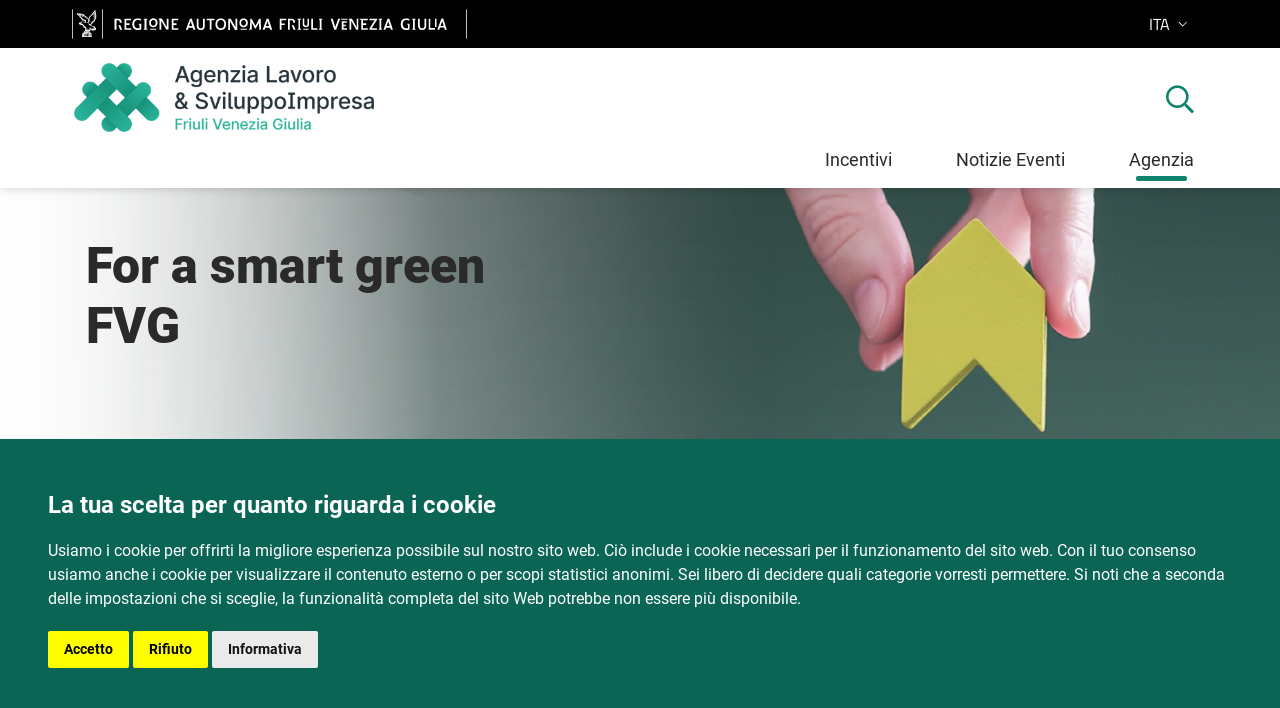

--- FILE ---
content_type: text/html; charset=utf-8
request_url: https://www.lavoroimpresa.fvg.it/portale/strategia_s3.aspx
body_size: 9845
content:


<!DOCTYPE html>
<html xmlns="http://www.w3.org/1999/xhtml" lang="it">

<head id="hd">

    <title>Strategia S3</title>

    <!-- INSERIMENTO TAG MONITORAGGIO HEAD -->
    <!-- Cookie Consent by https://www.PrivacyPolicies.com -->
    <script type="text/javascript" src="js/cookie-consent.js" charset="UTF-8"></script>
    <script>
        document.addEventListener('DOMContentLoaded', function () {
            cookieconsent.run({ "notice_banner_type": "simple", "consent_type": "express", "palette": "dark", "language": "it", "page_load_consent_levels": ["strictly-necessary", "tracking"], "notice_banner_reject_button_hide": false, "preferences_center_close_button_hide": false, "page_refresh_confirmation_buttons": true, "website_name": "Agenzia Lavoro & SviluppoImpresa", "website_privacy_policy_url": "https://www.lavoroimpresa.fvg.it/Portale/amm-trasparente.aspx?link=informativa_ai_sensi_dellart_13_del_regolamento_ue_n_2016679&activeMode=1" });
        });
    </script>

    <script type="text/plain" cookie-consent="tracking">
       var pageViewData = new Object();
       //Eventuali variabili personalizzate
    </script>
    <script type="text/plain" cookie-consent="tracking" src="https://assets.adobedtm.com/fc6aa7b15a0e/f3cb9027e504/launch-4f3e1cf681e7.min.js" async></script>
    <!-- End Cookie Consent -->
    <!-- FINE INSERIMENTO TAG MONITORAGGIO HEAD  -->


    <!-- Required meta tags -->
    <meta http-equiv="Content-Type" content="text/html; charset=utf-8" />
    <meta name="viewport" content="width=device-width, initial-scale=1, shrink-to-fit=no" />
    <meta http-equiv="X-UA-Compatible" content="IE=edge" />

    <!-- Font Awesome Icons -->
    <link rel="stylesheet" href="assets/css/all.min.css" />
    <link rel="stylesheet" href="assets/css/cookie-consent.css" />

    <!-- Bootstrap CSS -->
    <link rel="stylesheet" href="assets/style/bootstrap-italia.min.css" />

    <!-- il mio stile -->
    <link rel="stylesheet" href="assets/style/style.min.css" />

    <!-- custom style -->
    <link rel="stylesheet" href="assets/style/barrafvg-style.css" />

    <link rel="icon" type="image/png" sizes="192x192" href="favicon.ico" />
    <link rel="icon" type="image/png" sizes="32x32" href="favicon.ico" />
    <link rel="icon" type="image/png" sizes="96x96" href="favicon.ico" />
    <link rel="icon" type="image/png" sizes="16x16" href="favicon.ico" />

    <link rel="canonical" href="https://www.lavoroimpresa.fvg.it/portale/strategia_s3.aspx" />

    
    <meta name="WT.cg_n" content="Agenzia" />

    <meta property="og:title" content="Agenzia Lavoro &amp; SviluppoImpresa">
    <meta property="og:description" content="S3: Coordinare il processo di scoperta imprenditoriale">
    <!--<meta property="og:image:width" content="1282">
    <meta property="og:image:height" content="671">-->
    <meta property="og:image" content="logo-Agenzia-600x400.png">
    <meta property="og:type" content="article">
    <meta property="og:url" content="https://www.lavoroimpresa.fvg.it/Portale//strategia_s3.aspx">
    <meta property="og:locale" content="it">
    <meta name="twitter:card" content="summary_large_image">
    <meta name="twitter:image" content="logo-Agenzia-600x400.png">




    
    

    <meta name="WT.cg_s" content="AgenziaLavoro Sviluppo Impresa" />

    <meta name="DCS.dcsaut" content="" />
    

    <script type="text/javascript">
        /*<![CDATA[*/
        /*cookieConsent*/
        var doNotTrackConfiguration = { "mode": "blacklist", "domains": ["googletagmanager.com", "google-analytics.com", "doubleclick.net"] };

        /*]]>*/
    </script>

    <style>
        .link-cta2 {
            width: 14rem !important;
        }
    </style>
</head>

<body>
    <form method="post" action="./strategia_s3.aspx" id="form1">
<div class="aspNetHidden">
<input type="hidden" name="__EVENTTARGET" id="__EVENTTARGET" value="" />
<input type="hidden" name="__EVENTARGUMENT" id="__EVENTARGUMENT" value="" />
<input type="hidden" name="__VIEWSTATE" id="__VIEWSTATE" value="pJMCZdo+Gf+MAoZjRUROexWWDdjElU2R+sXhwg1DWg1qJqBXmQboBnSM6xvxHiKHqQ9jDMPPtgxzzbW8sGZoR9kb1VqBYe4hLnCnxCwz6I001XgCX5Y0RXT2QC5Z/k7Gsl8u7OZni+OfqXA9KQmIPgFp/tMTRDX7eIIuW5cjx/zsnS0Mqo8J9M14TVp/2D7QDYdb0IRVCUdx7NFvrzZ2ZEPd9Vn7xQfDILokEUkyRh7TI8Yxk8Bfkr0Nm++Uakbi" />
</div>

<script type="text/javascript">
//<![CDATA[
var theForm = document.forms['form1'];
if (!theForm) {
    theForm = document.form1;
}
function __doPostBack(eventTarget, eventArgument) {
    if (!theForm.onsubmit || (theForm.onsubmit() != false)) {
        theForm.__EVENTTARGET.value = eventTarget;
        theForm.__EVENTARGUMENT.value = eventArgument;
        theForm.submit();
    }
}
//]]>
</script>


<div class="aspNetHidden">

	<input type="hidden" name="__VIEWSTATEGENERATOR" id="__VIEWSTATEGENERATOR" value="C2E2CBC2" />
	<input type="hidden" name="__EVENTVALIDATION" id="__EVENTVALIDATION" value="Nv4INkOPiz/MRX4930gZsoPPzvuzx749Rzitpu/lk7mIEUs+9DqAaw7+QlLOdj7i0kw1klAwxkyzf7gW1aEFYZ+cvzWOC9Iir7mrRp0uW+oNBbC8OthZfOlhS67rVaQlY9lgLWT+pmP6hpxhiGkLmMZbooraNYbKk1g8QC7cFXzmHkhyggyDR66N55KRYxDN" />
</div>

        <a class="skip-link" href="#maincontent">vai al contenuto della pagina
        </a>


        <header class="it-header-wrapper">
            <div class="it-header-slim-wrapper">
                <div class="container">
                    <div class="row">
                        <div class="col-12">
                            <div class="it-header-slim-wrapper-content">
                                <a class="d-none d-lg-block navbar-brand fvg-navbar-brand" href="http://www.regione.fvg.it" aria-label="vai al sito della Regione Autonoma Friuli Venezia Giulia" target="_blank" title="il collegamento apre una nuova finestra">
                                    <img src="assets/images-loghi-RegioneFVG/logo-barra-FVG.png" alt="logo: Regione FVG" />
                                </a>
                                <div class="nav-mobile">
                                    <a class="d-lg-none fvg-navbar-brand" href="http://www.regione.fvg.it" aria-label="vai al sito della Regione Autonoma Friuli Venezia Giulia" target="_blank" title="il collegamento apre una nuova finestra">
                                        <img src="assets/images-loghi-RegioneFVG/logo-barra-FVG-small.png" alt="logo: Regione FVG" />
                                    </a>
                                </div>
                                <div class="it-header-slim-right-zone">
                                    <div class="nav-item dropdown fvg-toolbar-element">
                                        <a class="nav-link dropdown-toggle element" href="#" data-toggle="dropdown"
                                            aria-expanded="false">
                                            <span class="sr-only">Selezione lingua: lingua selezionata</span>
                                            <span>ITA</span>
                                            <svg class="icon d-none d-lg-block" aria-hidden="true">
                                                <use xlink:href="https://www.lavoroimpresa.fvg.it/Portale/assets/svg/sprite.svg#it-expand"></use>
                                            </svg>
                                        </a>
                                        <div class="dropdown-menu">
                                            <div class="row">
                                                <div class="col-12">
                                                    <div class="link-list-wrapper">
                                                        <ul class="link-list">
                                                            <li>
                                                                <a id="linguaITA" class="list-item" href="javascript:__doPostBack(&#39;ctl00$linguaITA&#39;,&#39;&#39;)">ITA</a>
                                                            </li>

                                                            <li>
                                                                <a id="linguaENG" class="list-item" href="javascript:__doPostBack(&#39;ctl00$linguaENG&#39;,&#39;&#39;)">ENG</a>
                                                            </li>
                                                        </ul>
                                                    </div>
                                                </div>
                                            </div>
                                        </div>
                                    </div>
                                </div>
                            </div>
                        </div>
                    </div>
                </div>
            </div>

            <div class="container-fluid intestazione">
                <div class="container">
                    <div class="row">
                        <div class="col-12 col-lg-8 content-logo">
                            <a href="index.aspx" class="logo-site-link" title="pagina principale">
                                <img src="assets/img/logo-VertAL.svg" alt="logo Agenzia Lavoro & SviluppoImpresa"
                                    class="logo-site" aria-hidden="true">
                            </a>
                        </div>
                    </div>

                    <div class="row">
                        <div class="col-12">

                            <nav class="navbar navbar-expand-lg has-megamenu justify-content-end navbar-principale">
                                <div class="navbar-expand cercasito">
                                    <div class="collapse navbar-collapse" id="navbar1">
                                        <ul class="navbar-nav">
                                            <li class="nav-item ml-auto">
                                                <div class="collapse" id="searchForm">
                                                    <div class="d-flex form-group">
                                                        <div class="input-group group-cercasito">
                                                            <label for="search">&nbsp; cerca</label>
                                                            <input name="ctl00$search" type="text" id="search" class="form-control bordato" />
                                                            <div class="input-group-append">
                                                                <a id="cerca" class="btn btn-primary bordato pul-go" href="javascript:__doPostBack(&#39;ctl00$cerca&#39;,&#39;&#39;)">cerca</a>
                                                                <!--                                                            <button class="btn btn-primary bordato pul-go"
                                                                type="button" id="button-cerca"
                                                                onclick="window.location.href='pages/cerca/cerca.html';">cerca</button>-->
                                                            </div>

                                                            <a class="nav-link pul-close" href="#searchForm"
                                                                data-target="#searchForm" data-toggle="collapse"
                                                                aria-label="chiudi ricerca">
                                                                <em class="fal fa-times" aria-hidden="true"></em>
                                                            </a>

                                                        </div>
                                                    </div>
                                                </div>
                                                <a class="nav-link pul-search" href="#searchForm"
                                                    data-target="#searchForm" data-toggle="collapse"
                                                    aria-label="mostra ricerca">
                                                    <em class="far fa-search" aria-hidden="true"></em>
                                                </a>
                                            </li>
                                        </ul>
                                    </div>
                                </div>

                                <button class="custom-navbar-toggler" type="button" aria-controls="navbarNavG"
                                    aria-expanded="false" data-target="#navbarNavG" aria-label="apri e chiudi menu">
                                    <em class="fal fa-bars" aria-hidden="true"></em>
                                </button>

                                <div class="navbar-collapsable flex-grow-0 navbar-mobile-al" id="navbarNavG">
                                    <div class="overlay" id="overlay"></div>
                                    <div class="close-div">
                                        <button class="btn close-menu" type="button">
                                            <em class="fal fa-times" aria-hidden="true"></em><span
                                                class="info">chiudi</span>
                                        </button>
                                    </div>

                                    <div class="menu-wrapper">
                                        <ul class="navbar-nav">
                                            
                                            <li class="nav-item dropdown megamenu">
                                                <a class="nav-link dropdown-toggle titoletto " href="#incentivi_servizi" id="dropdown00"
                                                    data-toggle="dropdown" aria-haspopup="true"
                                                    aria-expanded="false">Incentivi</a>
                                                <div class="dropdown-menu megamenu-custom impresa-lavoro "
                                                    aria-labelledby="dropdown00">
                                                    <div class="row">
                                                        <!-- test -->
                                                        <div class="col-sm-6 col-lg-6">
                                                            <h2>Incentivi e servizi</h2>
                                                            <a class="dropdown-item" href="incentivi.aspx?p=1&r=1&attivi=Y">Tutti gli incentivi</a>
                                                            <a class="dropdown-item" href="incentivi_ricerca_libera.aspx">Ricerca personalizzata</a>
                                                        </div>
                                                        <div class="col-sm-6 col-lg-6">
                                                            <button type="button" class="btn btn-primary btn-lg link-cta link-cta2"
                                                                onclick="window.location.href='incentivi_servizi.aspx'">
                                                                Calendario e brochure</button>
                                                        </div>
                                                    </div>
                                                </div>
                                            </li>

                                            <!--
                                            <li class="nav-item dropdown megamenu">
                                                <a class="nav-link dropdown-toggle titoletto " href="#ImpresaLavoro" id="dropdown01"
                                                    data-toggle="dropdown" aria-haspopup="true"
                                                    aria-expanded="false">Impresa Lavoro</a>
                                                <div class="dropdown-menu megamenu-custom impresa-lavoro "
                                                    aria-labelledby="dropdown01">
                                                    <div class="row">
                                                        <div class="col-sm-4 col-lg-4">
                                                            <h2>Opportunità per le imprese</h2>
                                                        </div>
                                                        <div class="col-sm-4 col-lg-4">
                                                            <h2>Laboratorio di idee</h2>
                                                        </div>
                                                        <div class="col-sm-4 col-lg-4">
                                                            <button type="button" class="btn btn-primary btn-lg link-cta"
                                                                onclick="window.location.href='investInFVG.aspx'">
                                                                Scopri il Friuli Venezia Giulia</button>
                                                        </div>
                                                    </div>
                                                </div>
                                            </li>-->

                                            <li class="nav-item dropdown megamenu">
                                                <a class="nav-link dropdown-toggle titoletto " href="#NotizieEventi" id="dropdown02"
                                                    data-toggle="dropdown" aria-haspopup="true"
                                                    aria-expanded="false">Notizie Eventi</a>
                                                <div class="dropdown-menu megamenu-custom notizie-eventi"
                                                    aria-labelledby="dropdown02">
                                                    <div class="row">
                                                        <div class="col-sm-6 col-lg-6">
                                                            <h2>Rimani informato</h2>
                                                            <a class="dropdown-item" href="news.aspx" >Notizie</a><a class="dropdown-item" href="eventi.aspx" >Eventi</a><a class="dropdown-item" href="eventi.aspx" >Eventi speciali</a>
                                                        </div>
                                                        <div class="col-sm-6 col-lg-6">
                                                            <button type="button" class="btn btn-primary btn-lg link-cta"
                                                                onclick="window.location.href='newsletter.aspx?activeMode=1'">
                                                                Iscriviti alla newsletter</button>
                                                        </div>
                                                    </div>
                                                </div>
                                            </li>

                                            <li class="nav-item dropdown megamenu">
                                                <a class="nav-link dropdown-toggle titoletto active" href="#Agenzia" id="dropdown03"
                                                    data-toggle="dropdown" aria-haspopup="true"
                                                    aria-expanded="false">Agenzia</a>
                                                <div class="dropdown-menu megamenu-custom agenzia"
                                                    aria-labelledby="dropdown03">
                                                    <div class="row">
                                                        <div class="col-sm-6 col-lg-4">
                                                            <h2>L'Agenzia e il suo team</h2>
                                                            <div id="carouselExampleControls" class="carousel slide" data-ride="carousel">
                                                                <a class="dropdown-item" href="chi_siamo.aspx" >Chi siamo</a><a class="dropdown-item" href="team.aspx" >Team</a><a class="dropdown-item" href="piano_strategico.aspx" >Piano strategico</a>

                                                            <a class="dropdown-item" href="strategia_s3.aspx" >S3 - Processo di scoperta imprenditoriale</a><a class="dropdown-item" href="progetti.aspx" >Progetti e azioni</a><a class="dropdown-item" href="sostenibilita.aspx" >Agenzia per la sostenibilità</a>
                                                            </div>
                                                        </div>

                                                        <div class="col-sm-6 col-lg-3">
                                                            <h2>Opportunità per le imprese</h2>
                                                            <a class="dropdown-item" href="incentivi_servizi.aspx" >Incentivi e servizi</a><a class="dropdown-item" href="storie_impresa.aspx" >Storie di imprese</a>
                                                            <a class="dropdown-item" href="studi_ricerche.aspx" >Studi e ricerche</a><a class="dropdown-item" href="trending_topics.aspx" >Trending topics</a>

                                                            <a class="dropdown-item" href="investInFVG.aspx">Scopri il Friuli Venezia Giulia</a>
                                                        </div>

                                                        <div class="col-sm-6 col-lg-5">
                                                            <button type="button" class="btn btn-primary btn-lg link-cta"
                                                                onclick="window.location.href='contatti.aspx'">
                                                                Contattaci ora</button>
                                                        </div>
                                                    </div>
                                                </div>

                                            </li>
                                        </ul>
                                    </div>
                                </div>
                            </nav>
                        </div>
                    </div>
                </div>
            </div>
        </header>

        <!--
        INTESTAZIONE
        -->
        


        <!--
        contenuto principale
        -->
        <main id="maincontent" >
            
    
        <div id="ContentPlaceHolderPrincipale_panelPayoff">
	
            <div class="container-fluid">
                <div class="row">
                    <div class="carousel-item layout-left active banner-hero">
                        <div class="all-content position-right" style="background-image: url('https://www.lavoroimpresa.fvg.it/Portale/Documenti/371_s3.jpg')">
                            <!--
                                    per img di sfondo fissa sullo sfondo  "all-content fixed"    
                                -->
                            <div class="container">
                                <div class="content-text">
                                    <div class="titolo-teaser">For a smart green FVG</div>
                                </div>
                            </div>
                        </div>
    
                    </div>
                </div>
            </div>
        
</div>

        <div class="container">            
            <div class="row pt-4">
                <div class="col-12">
                <nav class="breadcrumb-container" aria-label="breadcrumb">
                    <ol class="breadcrumb">
                        <li class="breadcrumb-item"><a href="index.aspx">Home</a><span class="separator">&gt;</span></li>
                        <li class="breadcrumb-item active" aria-current="page">S3 - Processo di scoperta imprenditoriale</li>
                    </ol>
                </nav>
                </div>        
            </div>
            <div class="row pt-4 pb-4">            
                <div class="col">                
                    <div class="col text-center"><h1>S3 - Processo di scoperta imprenditoriale</h1></div> 
                </div>
            </div>  
            <!-- ULTIME NEWS -->
            <div class="row pl-2 pr-2 pb-4 line-break ">
                <div class="col"><h2 class="titolo-h2">Ultime news</h2></div>
                <div class="col text-right col-top-spacer"><a href="news.aspx">Vai alla sezione news</a></div>
            </div>  
            <div class="row pl-2 pr-2 pb-1 pt-4 ">
                <div class="col">
                    <div class="it-carousel-wrapper it-carousel-landscape-abstract-three-cols">
                        <div class="it-carousel-all owl-carousel it-img-card">

                            <div class="it-single-slide-wrapper"><div class="card-wrapper">  <div class="card card-img no-after">    <div class="img-responsive-wrapper">      <div class="img-responsive">        <div class="img-wrapper">          <img src="https://www.lavoroimpresa.fvg.it/Portale/Documenti/232_banner-eventbrite.jpg" title="immagine principale" alt="imagealt" aria-hidden="true" />        </div>      </div>    </div>    <a href="news_dettaglio.aspx?GUID=85abd830-8745-4d9e-9eef-db85db88e48f" class="card-body">      <span class="categoria">news</span>      <span class="data">27/1/2021</span>      <span class="card-title news">Verso l'aggiornamento della strategia di specializzazione in Friuli Venezia Giulia | 27 gennaio 2021</span>      <p class="card-text">Sono disponibili le slide e le registrazioni video dell'evento di presentazione dei risultati dei Gruppi di Lavoro, svoltosi il 27 gennaio 2021.I SESS...</p>    </a>  </div></div></div><div class="it-single-slide-wrapper"><div class="card-wrapper">  <div class="card card-img no-after">    <div class="img-responsive-wrapper">      <div class="img-responsive">        <div class="img-wrapper">          <img src="https://www.lavoroimpresa.fvg.it/Portale/Documenti/231_S3-03-12-2020-Cover-Eventbrite.jpg" title="immagine principale" alt="imagealt" aria-hidden="true" />        </div>      </div>    </div>    <a href="news_dettaglio.aspx?GUID=a0b4a49e-ced2-4994-9a46-3f18a919bff7" class="card-body">      <span class="categoria">news</span>      <span class="data">3/12/2020</span>      <span class="card-title news">Verso l'aggiornamento della Strategia di specializzazione intelligente in Friuli Venezia Giulia | 3 dicembre 2020</span>      <p class="card-text">
Sono disponibili i materiali dell'evento di presentazione&nbsp;dei risultati della consultazione pubblica e aggiornamento sulle attività dei Gruppi ...</p>    </a>  </div></div></div><div class="it-single-slide-wrapper"><div class="card-wrapper">  <div class="card card-img no-after">    <div class="img-responsive-wrapper">      <div class="img-responsive">        <div class="img-wrapper">          <img src="https://www.lavoroimpresa.fvg.it/Portale/Documenti/297_Risultati consultazione pubblica.jpg" title="immagine principale" alt="imagealt" aria-hidden="true" />        </div>      </div>    </div>    <a href="news_dettaglio.aspx?GUID=d056bf24-98a1-4156-a36a-cac32506cb57" class="card-body">      <span class="categoria">news</span>      <span class="data">21/10/2020</span>      <span class="card-title news">Consultazione pubblica strategia di specializzazione intelligente (S3)</span>      <p class="card-text">Sono disponibili la relazione e le slide sui risultati della consultazione pubblica attivata dal 21 ottobre al 20 novembre 2020, 
nell’ambito del pro...</p>    </a>  </div></div></div><div class="it-single-slide-wrapper"><div class="card-wrapper">  <div class="card card-img no-after">    <div class="img-responsive-wrapper">      <div class="img-responsive">        <div class="img-wrapper">          <img src="https://www.lavoroimpresa.fvg.it/Portale/Documenti/230_17061_bannerWebinarS3_21102020.jpg" title="immagine principale" alt="imagealt" aria-hidden="true" />        </div>      </div>    </div>    <a href="news_dettaglio.aspx?GUID=49f9f198-b382-4720-bd6f-04bdff9e433e" class="card-body">      <span class="categoria">news</span>      <span class="data">21/10/2020</span>      <span class="card-title news">Verso l’aggiornamento della Strategia di specializzazione intelligente FVG | 21 ottobre 2020</span>      <p class="card-text">
Sono disponibili i materiali dell'evento&nbsp;di lancio e primo incontro pubblico “Verso l’aggiornamento della Strategia di specializzazione intelli...</p>    </a>  </div></div></div>

                        </div>
                    </div>


                </div>
            </div>


            <div class="row pl-2 pr-2">
                <div class="col">
                    <h2>S3: Coordinare il processo di scoperta imprenditoriale</h2>
                </div>
            </div>   
            <div class="row pl-2 pr-2 pb-1">
                <div class="col-lg-8">
                    <div class="container">  
                        <div class="row">
                            <div class="col">
                                <p><p><span><b>La Strategia di specializzazione intelligente (S3): che cos'è?
</b><br></span></p>

<p><b>
Smart&nbsp;</b>(intelligente),&nbsp;<b>Specialization&nbsp;</b>(specializzazione),&nbsp;<b>Strategy</b>&nbsp;(strategia) sono le tre “S” che definiscono la strategia di specializzazione intelligente, lo strumento, elaborato a livello europeo, per supportare le regioni nell’applicazione e utilizzo di strategie a sostegno della ricerca e dell’innovazione.<br><br>
Tra i principali obiettivi della strategia:
<br>- identificare e valorizzare gli ambiti produttivi e tecnologici regionali di eccellenza;
<br>- definire le priorità di investimento e favorire un utilizzo più efficiente dei fondi europei a supporto di ricerca e innovazione
<br>- elaborare una visione strategica condivisa.<br style="margin: 0px; padding: 0px;">
<br>In vista del prossimo ciclo di programmazione comunitaria 2021-2027, la Regione Friuli Venezia Giulia sta aggiornando la propria strategia di specializzazione intelligente per identificare i vantaggi competitivi e le specializzazioni tecnologiche più coerenti con il proprio potenziale di innovazione e armonizzare gli investimenti pubblici e privati a supporto della strategia.
<br><br></p>

<p><b>Opportunità e vantaggi per imprese e cittadini</b>
<br>La S3 rappresenta un’importante opportunità per le imprese, i cittadini e per l’intero territorio poiché definisce le traiettorie di sviluppo tecnologico regionale e le future priorità di investimento volte a perseguire gli obiettivi della programmazione comunitaria 2021-2027:
<br>- rafforzare le capacità di ricerca e di innovazione e l’introduzione di tecnologie avanzate;
<br>- cogliere i vantaggi della digitalizzazione;
<br>- rafforzare la crescita e la competitività delle PMI
<br>- sviluppare le competenze per la specializzazione intelligente, la transizione industriale e l’imprenditorialità.&nbsp;
<br>
<br></p>

<p><b>Processo di scoperta imprenditoriale</b>
<br>La Regione Friuli Venezia Giulia definisce ed aggiorna la propria Strategia S3 partendo da un processo di scoperta imprenditoriale dal basso (Enterpreneurial Discovery Process – EDP), un percorso di dialogo interattivo e inclusivo fondato sull’ascolto ed il confronto con i principali attori del mondo dell’impresa, della ricerca, della società civile e delle istituzioni, la cosiddetta Quadrupla Elica.&nbsp; Il processo è coordinato da Agenzia Lavoro &amp; SviluppoImpresa ed è finalizzato all’aggiornamento delle aree regionali di specializzazione e delle sottese traiettorie di sviluppo tecnologico in vista dell’avvio della programmazione comunitaria 2021-2027.</p>

<p>Agenzia Lavoro &amp; SviluppoImpresa, braccio operativo di Regione Friuli Venezia Giulia, emanazione dell’Assessorato al lavoro, formazione, istruzione, ricerca, università e famiglia e dell’Assessorato alle attività produttive e turismo, si avvale dell’esperienza acquisita dai Soggetti gestori dei Cluster regionali e dal mondo della ricerca nell’ambito dei Tavoli di lavoro dedicati alle aree di specializzazione 2014-2020, e del supporto scientifico di Area Science Park, in attuazione della Convenzione quadro tra Regione autonoma Friuli Venezia Giulia ed Area Science Park in materia di supporto alla revisione e aggiornamento delle politiche regionali per l’innovazione.</p>

<p><span>&nbsp;</span></p>

<p><b>I Gruppi di Lavoro</b>
<br>Nel processo di scoperta imprenditoriale i Gruppi di Lavoro rappresentano uno strumento di partecipazione fondamentale per analizzare e discutere le istanze del territorio.<br style="margin: 0px; padding: 0px;"><br style="margin: 0px; padding: 0px;">I Gruppi sono composti da una rappresentanza ristretta e specialistica del mondo dell’impresa, della ricerca, delle associazioni e delle istituzioni e formulano proposte di nuove traiettorie di sviluppo o di aggiornamento delle traiettorie esistenti.<br style="margin: 0px; padding: 0px;"><br style="margin: 0px; padding: 0px;">I gruppi costituiti sono otto, ciascuno con una propria tematica di lavoro:&nbsp;<br style="margin: 0px; padding: 0px;">1. Fabbrica intelligente coordinato da COMET - Cluster della Metalmeccanica FVG<br style="margin: 0px; padding: 0px;">2. Agrifood e bioeconomia coordinato da FVG Agrifood &amp; Bioeconomy Cluster Agency<br style="margin: 0px; padding: 0px;">3. Blue growth, logistica e mobilità sostenibile coordinato da Maritime Technology Cluster FVG<br style="margin: 0px; padding: 0px;">4. Salute coordinato da Cluster Smart Health FVG - CBM<br style="margin: 0px; padding: 0px;">5. Tecnologie per gli ambienti di vita, design e made in Italy coordinato da Cluster Legno Arredo Casa FVG<br style="margin: 0px; padding: 0px;">6. Ambiente ed energia (sostenibilità, adattamento climatico) coordinato da ARPA FVG e APE FVG<br style="margin: 0px; padding: 0px;">7. Cultura e creatività – coordinato da Cluster Cultura e creatività<br style="margin: 0px; padding: 0px;">8. Turismo – coordinato da Direzione Centrale Attività produttive<br style="margin: 0px; padding: 0px;"><br style="margin: 0px; padding: 0px;"></p>

<p>Per approfondimenti:</p>

<p>&gt;&nbsp;<a class='collegamento' href="http://www.regione.fvg.it/rafvg/cms/RAFVG/fondi-europei-fvg-internazionale/S3_FVG/allegati/DGR_2200_2019" title="Opens external link in new window" target="_blank" class="external-link-new-window" style="margin: 0px; padding: 0px;">La strategia di ricerca e innovazione per la specializzazione intelligente</a>&nbsp;(versione approvata con DGR 2200/2019)</p>

<p>&gt;&nbsp;<a class='collegamento' href="https://www.lavoroimpresa.fvg.it/Portale/documentiExt/2020-08_Metodologia_EDP_S3_FVG.pdf" title="apri il documento" target="_blank">Proposta metodologica per il processo di scoperta imprenditoriale della S3 della Regione Friuli Venezia Giulia</a></p>

<p>&gt; Vai alla&nbsp;<a class='collegamento' href="http://www.regione.fvg.it/rafvg/cms/RAFVG/fondi-europei-fvg-internazionale/S3_FVG/" title="vai al sito" target="_blank" class="external-link-new-window" style="margin: 0px; padding: 0px;">pagina dedicata</a>&nbsp;del sito della Regione e scopri l’evoluzione della S3 regionale</p>

<p>&gt; Vai al sito di&nbsp;<a class='collegamento' href="http://www.areasciencepark.it/" title="vai al sito" target="_blank" class="external-link-new-window">Area Science Park</a></p>
</p>
                            </div>
                        </div>
                        <div class="row pb-5">
                            <div class="col text-right">
                                <p class="content-social-article">
                                    <a href="https://www.facebook.com/sharer/sharer.php?u=https://www.lavoroimpresa.fvg.it/Portale//strategia_s3.aspx" title="Seguici su Facebook" target="_blank" ><em class="fab fa-facebook" aria-hidden="true"></em> <span class="sr-only">Condividi l'articolo su Facebook</span></a>

                                    <a href="http://www.linkedin.com/sharing/share-offsite/?url=https%3a%2f%2fwww.lavoroimpresa.fvg.it%2fPortale%2f%2fstrategia_s3.aspx" title="Condividi l'articolo su Linkedin" target="_blank" ><em class="fab fa-linkedin" aria-hidden="true"></em> <span class="sr-only">Condividi l'articolo su Linkedin</span></a>

                                    <!--<a href="#" title="Seguici su Linkedin"><em class="fab fa-linkedin" aria-hidden="true"></em> <span class="sr-only">Condividi l'articolo su Linkedin</span></a>-->
                                </p>
                            </div>
                        </div>
                    </div>    
                </div>
                <div class="col-lg-4 pl-3 pb-5">                                 
                    <div class="content-box box-col-dx ">
                        <div class="titolo">Per saperne di più</div>
                        <ul class="info-list">
                            <div id="ContentPlaceHolderPrincipale_panelAllegati">
	<li><img src="assets/img/Icon awesome-file-pdf.png" alt="tipo allegato" ><a target="_blank" title="apri una copia" href="Documenti/282_2020-08_Metodologia_EDP_S3_FVG.pdf">Proposta metodologica per il processo di scoperta imprenditoriale della S3 della Regione Friuli Venezia Giulia</a></li><li><img src="assets/img/Icon awesome-external-link-square-alt.png" alt="tipo allegato" ><a target="_blank" title="vai al sito" href="http://www.regione.fvg.it/rafvg/cms/RAFVG/fondi-europei-fvg-internazionale/S3_FVG/">Vai alla pagina dedicata del sito della Regione e scopri l’evoluzione della S3 regionale</a></li><li><img src="assets/img/Icon awesome-file-pdf.png" alt="tipo allegato" ><a target="_blank" title="apri una copia" href="Documenti/281_16072020_Allegato_1_delibera_2200-2019.pdf"> La strategia di ricerca e innovazione per la specializzazione intelligente (versione approvata con DGR 2200/2019)</a></li><li><img src="assets/img/Icon awesome-external-link-square-alt.png" alt="tipo allegato" ><a target="_blank" title="vai al sito" href="http://www.areasciencepark.it/">Vai al sito di Area Science Park</a></li>
</div>
                        </ul>
                    </div>        
                    
                    <div id="ContentPlaceHolderPrincipale_panelImmagini">

</div>
                    
                                  
                </div>
            </div>
        </div>        



            <!--
            AMMINISTRAZIONE TRASPARENTE
            -->
            <div class="container-fluid bg-dark-green py-5">
                <div class="container padding">
                    <div class="row text-center">
                        <div class="col-12">
                            <div class="logo-AmmTrasp">
                                
                                Amministrazione trasparente
                            </div>
                            <p>Documenti e informazioni per un’amministrazione trasparente.</p>
                            <a href="amm-trasparente.aspx?link=amministrazione_trasparente" title="apre nuova finestra">Consulta la documentazione</a>
                        </div>
                    </div>
                </div>
            </div>

        </main>


        <footer>
            <div class="container padding">
                <div class="row text-center">
                    <div class="col-12">
                        <p>
                            <strong>Agenzia Lavoro & SviluppoImpresa</strong><br />
                            Via San Nicolò 20, 34121 Trieste · tel. 040.3772491 · email:
                        <a href="mailto:lavoro.sviluppoimpresa@regione.fvg.it">lavoro.sviluppoimpresa@regione.fvg.it</a>
                            <br />
                            PEC: <a
                                href="mailto:lavoro.sviluppoimpresa@certregione.fvg.it">lavoro.sviluppoimpresa@certregione.fvg.it</a>
                            · Codice fiscale: 90160400322 - P.IVA: 01373960325
                        </p>
                        <p class="content-social">
                            <a href="https://www.facebook.com/Agenzia-Lavoro-SviluppoImpresa-102134941429719/" title="Vai alla pagina su Facebook" target="_blank"><em class="fab fa-facebook"
                                aria-hidden="true"></em><span class="sr-only">Seguici su Facebook</span></a>
                            <a href="https://www.linkedin.com/company/agenzia-lavoro-sviluppoimpresa/" target="_blank" title="Vai alla pagina su linkedin"><em class="fab fa-linkedin"
                                aria-hidden="true"></em><span class="sr-only">Seguici su Linkedin</span></a>
                        </p>
                    </div>
                </div>
                <div class="row">
                    <div class="col-12">
                        <div class="content-toolbar-footer">
                            <ul>
                                <li><a href="amm-trasparente.aspx?link=informativa_ai_sensi_dellart_13_del_regolamento_ue_n_2016679">privacy</a></li>
                                <li><a href="amm-trasparente.aspx?link=informativa_cookies">cookie</a></li>
                                <li><a href="amm-trasparente.aspx?ID=190">note legali</a></li>
                                <li>
                                    <div id="divaccessib"><a href="amm-trasparente.aspx?link=accessibilita">accessibilità</a></div>
                                </li>
                                <li><a href="https://form.agid.gov.it/view/5d85b710-93c5-11f0-8de6-57bf7631f863" target="_blank">dichiarazione di accessibilità</a></li>
                                <li><a href="mappa.aspx">mappa del sito</a></li>
                                <li><a href="#" id="open_preferences_center">cambio preferenze cookie</a></li>
                                <!--<li><a href="javascript:;">area riservata</a></li>-->
                                <li class="insiel"><a href="https://www.insiel.it" title="apre nuova finestra"
                                    target="_blank">realizzato da <span class="sr-only">Insiel</span>
                                    <img src="assets/img/logo_insiel_mini.png" alt="logo Insiel" aria-hidden="true" /></a>
                                </li>
                            </ul>
                        </div>
                    </div>
                </div>
            </div>
        </footer>

        <a href="#" aria-hidden="true" tabindex='-1' data-attribute="back-to-top" class="back-to-top shadow">
            <em class="fal fa-long-arrow-up" aria-hidden="true"></em>
        </a>

    </form>


    <!-- JS -->

    <script src="assets/js/bootstrap-italia.bundle.min.js"></script>
    <script src="assets/js/custom.js"></script>

    

    <style>
        header .it-header-slim-wrapper {
            background-color: #000;
        }

        .it-header-slim-wrapper .it-header-slim-wrapper-content a.dropdown-toggle {
            font-weight: 400;
            font-size: 1rem;
            font-family: "Titillium Web", Geneva, Tahoma, sans-serif;
        }

        a.collegamento:link, a.collegamento:visited {
            font-weight: bold;
            text-decoration: underline;
            color: #0f846d;
        }

        .bianco {
            color: #fff !important;
        }

        .btnLargo {
            width: 120px !important;
        }

        .pul-go {
            padding-top: 6px !important;
        }

        .card-container .card-date {
            height: 120px;
        }

        .centrato {
            text-align: center;
        }

        .immagineAutoSize {
            max-width: calc(70%);
        }

        .immagineAutoSize100 {
            max-width: calc(100%);
        }

        .boxCategoria {
            border-radius: 10px;
            height: 32px;
            border-color: #0f846d;
            background-color: #0f846d;
            padding: 4px 40px 0px 40px;
            font-size: 16px;
            font-weight: 400;
            white-space: initial;
            color: #fff;
            text-decoration: none;
            box-shadow: inset 0 1px 0 rgb(255 255 255 / 15%), 0 1px 1px rgb(0 0 0 / 8%);
            line-height: 1.5;
            text-align: center;
            vertical-align: middle;
            box-sizing: border-box;
            max-width: 140px;
        }

        .HiddenColSi {
            display: none;
        }
    </style>



</body>

</html>



--- FILE ---
content_type: text/css
request_url: https://www.lavoroimpresa.fvg.it/portale/assets/css/cookie-consent.css
body_size: 2922
content:
.privacypolicies-com---reset {
 -webkit-text-size-adjust:100%;
 -ms-text-size-adjust:100%;
 -ms-overflow-style:scrollbar;
 -webkit-tap-highlight-color:transparent;
 margin:0;
 font-family:-apple-system, BlinkMacSystemFont, "Segoe UI", Roboto, "Helvetica Neue", Arial, sans-serif, "Apple Color Emoji", "Segoe UI Emoji", "Segoe UI Symbol";
 font-size:1rem;
 font-weight:400;
 line-height:1.5;
 color:#212529;
 text-align:left;
 background-color:#fff
}
.privacypolicies-com---reset *,
.privacypolicies-com---reset *::before,
.privacypolicies-com---reset *::after {
 box-sizing:border-box
}
.privacypolicies-com---reset a,
.privacypolicies-com---reset li,
.privacypolicies-com---reset p,
.privacypolicies-com---reset h1,
.privacypolicies-com---reset h2,
.privacypolicies-com---reset input,
.privacypolicies-com---reset button,
.privacypolicies-com---reset select {
 border-style:none;
 box-shadow:none;
 margin:0;
 padding:0;
 border:0;
 font-size:100%;
 font:inherit;
 vertical-align:baseline;
 outline:none
}
@-ms-viewport {
 .privacypolicies-com---reset {
  width:device-width
 }
}
.privacypolicies-com---reset [tabindex="-1"]:focus {
 outline:0 !important
}
.privacypolicies-com---reset h1,
.privacypolicies-com---reset h2,
.privacypolicies-com---reset h3,
.privacypolicies-com---reset h4,
.privacypolicies-com---reset h5,
.privacypolicies-com---reset h6 {
 margin-top:0;
 margin-bottom:0;
 color:#000
}
.privacypolicies-com---reset p {
 margin-top:0;
 margin-bottom:1rem
}
.privacypolicies-com---reset div {
 display:block
}
.privacypolicies-com---reset ol,
.privacypolicies-com---reset ul,
.privacypolicies-com---reset dl {
 margin-top:0;
 margin-bottom:1rem
}
.privacypolicies-com---reset ol ol,
.privacypolicies-com---reset ul ul,
.privacypolicies-com---reset ol ul,
.privacypolicies-com---reset ul ol {
 margin-bottom:0
}
.privacypolicies-com---reset b,
.privacypolicies-com---reset strong {
 font-weight:bolder
}
.privacypolicies-com---reset small {
 font-size:80%
}
.privacypolicies-com---reset a {
 color:#007bff;
 text-decoration:none;
 background-color:transparent;
 -webkit-text-decoration-skip:objects
}
.privacypolicies-com---reset a:hover {
 color:#0056b3;
 text-decoration:underline
}
.privacypolicies-com---reset a:not([href]):not([tabindex]) {
 color:inherit;
 text-decoration:none
}
.privacypolicies-com---reset a:not([href]):not([tabindex]):hover,
.privacypolicies-com---reset a:not([href]):not([tabindex]):focus {
 color:inherit;
 text-decoration:none
}
.privacypolicies-com---reset a:not([href]):not([tabindex]):focus {
 outline:0
}
.privacypolicies-com---reset label {
 display:inline-block;
 margin-bottom:0.5rem
}
.privacypolicies-com---reset button {
 border-radius:2px;
 padding:.5rem 1rem;
 outline:none;
 background:#dcdae5;
 color:#111;
 cursor:pointer;
 border:none;
 transition:all ease .3s
}
.privacypolicies-com---reset button:focus {
 outline:none
}
.privacypolicies-com---reset select {
 border-style:none
}
.privacypolicies-com---reset input,
.privacypolicies-com---reset button,
.privacypolicies-com---reset select,
.privacypolicies-com---reset optgroup,
.privacypolicies-com---reset textarea {
 margin:0;
 font-family:inherit;
 font-size:inherit;
 line-height:inherit
}
.privacypolicies-com---reset button,
.privacypolicies-com---reset input {
 overflow:visible
}
.privacypolicies-com---reset button,
.privacypolicies-com---reset select {
 text-transform:none
}
.privacypolicies-com---reset button,
.privacypolicies-com---reset html [type="button"],
.privacypolicies-com---reset [type="reset"],
.privacypolicies-com---reset [type="submit"] {
 -webkit-appearance:button
}
.privacypolicies-com---reset button::-moz-focus-inner,
.privacypolicies-com---reset [type="button"]::-moz-focus-inner,
.privacypolicies-com---reset [type="reset"]::-moz-focus-inner,
.privacypolicies-com---reset [type="submit"]::-moz-focus-inner {
 padding:0;
 border-style:none
}
.privacypolicies-com---reset input[type="radio"],
.privacypolicies-com---reset input[type="checkbox"] {
 box-sizing:border-box;
 padding:0
}
.privacypolicies-com---reset [hidden] {
 display:none !important
}


.privacypolicies-com---nb {
 overflow:auto;
 z-index:99999999999;
 font-size:16px
}
.privacypolicies-com---nb .cc-nb-main-container {
 padding:3rem
}
.privacypolicies-com---nb .cc-nb-title {
 font-size:24px;
 font-weight:600
}
.privacypolicies-com---nb .cc-nb-text {
 font-size:16px;
 margin:0 0 1.25rem 0
}
.privacypolicies-com---nb .cc-nb-okagree,
.privacypolicies-com---nb .cc-nb-reject,
.privacypolicies-com---nb .cc-nb-changep {
 font-weight:bold;
 font-size:14px;
 margin-right:0.25rem !important;
 margin-bottom:0.25rem !important
}
@media (max-width: 480px) {
 .privacypolicies-com---nb .cc-nb-okagree,
 .privacypolicies-com---nb .cc-nb-reject,
 .privacypolicies-com---nb .cc-nb-changep {
  display:block;
  width:100%
 }
}
.privacypolicies-com---nb-headline {
 right:0;
 top:auto;
 bottom:0;
 left:0;
 max-width:100%;
 position:relative
}
@media (max-width: 320px), (max-height: 480px) {
 .privacypolicies-com---nb-headline {
  overflow:auto;
  height:200px;
  max-width:100%;
  right:0;
  top:auto;
  bottom:0;
  left:auto;
  position:fixed
 }
}
.privacypolicies-com---nb-simple {
 right:0;
 top:auto;
 bottom:0;
 left:auto;
 max-width:100%;
 position:fixed
}
@media screen and (max-width: 600px) {
 .privacypolicies-com---nb-simple {
  max-width:80%
 }
}
@media (max-width: 320px), (max-height: 480px) {
 .privacypolicies-com---nb-simple {
  overflow:auto;
  height:200px;
  max-width:100%
 }
}
.privacypolicies-com---nb-interstitial-overlay {
 position:fixed;
 top:0;
 left:0;
 height:100%;
 width:100%;
 background:rgba(0,0,0,0.8);
 z-index:9999999999
}
.privacypolicies-com---nb-interstitial {
 right:3vw;
 top:3vh;
 left:3vw;
 max-width:100%;
 position:fixed
}
@media (max-width: 320px), (max-height: 480px) {
 .privacypolicies-com---nb-interstitial {
  overflow:auto;
  height:200px;
  right:0;
  top:auto;
  bottom:0;
  left:auto;
  position:fixed
 }
}
.privacypolicies-com---nb-standalone {
 position:fixed;
 top:0;
 left:0;
 height:100%;
 width:100%
}
@media (max-width: 320px), (max-height: 480px) {
 .privacypolicies-com---nb-standalone {
  overflow:auto;
  height:200px;
  max-width:100%;
  right:0;
  top:auto;
  bottom:0;
  left:auto;
  position:fixed
 }
}
.privacypolicies-com---pc-overlay {
 width:100%;
 height:100%;
 position:fixed;
 background:rgba(0,0,0,0.5);
 z-index:999999999999;
 top:0;
 left:0;
 display:none
}
@media screen and (max-width: 600px) {
 .privacypolicies-com---pc-overlay {
  overflow-y:scroll
 }
}
.privacypolicies-com---pc-dialog {
 position:absolute;
 margin:30px auto;
 width:750px;
 max-width:90%;
 height:auto;
 left:0;
 right:0
}
.privacypolicies-com---pc-dialog>div {
 width:100%
}
.privacypolicies-com---pc-dialog .cc-pc-container {
 width:100%;
 display:flex;
 background:#fff;
 flex-direction:column
}
.privacypolicies-com---pc-dialog .cc-pc-head {
 background:#fff;
 color:#111;
 display:flex;
 flex-direction:row;
 justify-content:space-between
}
@media screen and (max-width: 600px) {
 .privacypolicies-com---pc-dialog .cc-pc-head {
  flex-direction:column
 }
}
.privacypolicies-com---pc-dialog .cc-pc-head-title {
 display:flex;
 padding-left:15px;
 flex-direction:column;
 justify-content:center;
 align-items:baseline
}
@media screen and (max-width: 600px) {
 .privacypolicies-com---pc-dialog .cc-pc-head-title {
  align-items:center;
  padding:15px 0 0 0
 }
}
.privacypolicies-com---pc-dialog .cc-pc-head-title-text {
 font-size:16px;
 line-height:1.5;
 margin:0
}
.privacypolicies-com---pc-dialog .cc-pc-head-title-headline {
 font-size:20px;
 font-weight:600;
 margin:0
}
.privacypolicies-com---pc-dialog .cc-pc-head-lang {
 display:flex;
 align-items:center;
 padding-right:15px;
 min-height:80px;
 justify-content:center
}
@media screen and (max-width: 600px) {
 .privacypolicies-com---pc-dialog .cc-pc-head-lang {
  padding:15px 0;
  min-height:20px
 }
}
.privacypolicies-com---pc-dialog .cc-pc-head-close {
 display:flex;
 align-items:center;
 justify-content:center;
 margin-left:15px
}
.privacypolicies-com---pc-dialog .cc-cp-body {
 display:flex;
 flex-direction:row;
 align-items:stretch;
 background:#292929;
 color:#f5f5f5;
 border-bottom:none
}
@media screen and (max-width: 600px) {
 .privacypolicies-com---pc-dialog .cc-cp-body {
  flex-direction:column
 }
}
.privacypolicies-com---pc-dialog .cc-cp-body-tabs {
 font-family:Arial, sans-serif !important;
 width:150px;
 margin:0;
 padding:0;
 background:#e6e6e6;
 min-width:150px
}
@media screen and (max-width: 600px) {
 .privacypolicies-com---pc-dialog .cc-cp-body-tabs {
  width:100%
 }
}
.privacypolicies-com---pc-dialog .cc-cp-body-tabs-item {
 margin:0;
 padding:0;
 float:left;
 display:block;
 width:100%;
 color:#666;
 background:#e6e6e6;
 border-bottom:1px solid #ccc;
 border-right:1px solid #ccc;
 transition:all ease .1s;
 box-sizing:content-box
}
@media screen and (max-width: 600px) {
 .privacypolicies-com---pc-dialog .cc-cp-body-tabs-item {
  border-right:0
 }
}
.privacypolicies-com---pc-dialog .cc-cp-body-tabs-item[active=true] {
 background:#292929;
 color:#f5f5f5
}
.privacypolicies-com---pc-dialog .cc-cp-body-tabs-item-link {
 text-decoration:none;
 color:#666;
 display:block;
 padding:10px 5px 10px 10px;
 font-weight:700;
 font-size:12px;
 line-height:19px;
 position:relative
}
.privacypolicies-com---pc-dialog .cc-cp-body-content {
 background:#292929;
 color:#f5f5f5
}
.privacypolicies-com---pc-dialog .cc-cp-body-content-entry {
 width:100%;
 display:none;
 padding:25px;
 box-sizing:border-box
}
.privacypolicies-com---pc-dialog .cc-cp-body-content-entry[active=true] {
 display:block
}
.privacypolicies-com---pc-dialog .cc-cp-body-content-entry-title {
 font-size:24px;
 font-weight:600
}
.privacypolicies-com---pc-dialog .cc-cp-body-content-entry-text {
 font-size:16px;
 line-height:1.5
}
.privacypolicies-com---pc-dialog .cc-cp-foot {
 background:#f2f2f2;
 display:flex;
 flex-direction:row;
 align-items:center;
 border-top:1px solid #ccc;
 justify-content:space-between
}
.privacypolicies-com---pc-dialog .cc-cp-foot-byline {
 padding:20px 10px;
 font-size:14px;
 color:#333;
 display:none !important
}
.privacypolicies-com---pc-dialog .cc-cp-foot-byline a {
 color:#999
}
.privacypolicies-com---pc-dialog .cc-cp-foot-save {
 margin-right:10px;
 opacity:.9;
 transition:all ease .3s;
 font-size:14px;
 font-weight:bold;
 height:auto
}
.privacypolicies-com---pc-dialog .cc-cp-foot-save:hover {
 opacity:1
}
.privacypolicies-com---pc-dialog input[type="checkbox"].cc-custom-checkbox {
 position:absolute;
 margin:2px 0 0 16px;
 cursor:pointer;
 appearance:none
}
.privacypolicies-com---pc-dialog input[type="checkbox"].cc-custom-checkbox+label {
 position:relative;
 padding:4px 0 0 50px;
 line-height:2.0em;
 cursor:pointer;
 display:inline;
 font-size:14px
}
.privacypolicies-com---pc-dialog input[type="checkbox"].cc-custom-checkbox+label:before {
 content:"";
 position:absolute;
 display:block;
 left:0;
 top:0;
 width:40px;
 height:24px;
 border-radius:16px;
 background:#fff;
 border:1px solid #d9d9d9;
 -webkit-transition:all 0.3s;
 transition:all 0.3s
}
.privacypolicies-com---pc-dialog input[type="checkbox"].cc-custom-checkbox+label:after {
 content:"";
 position:absolute;
 display:block;
 left:0px;
 top:0px;
 width:24px;
 height:24px;
 border-radius:16px;
 background:#fff;
 border:1px solid #d9d9d9;
 -webkit-transition:all 0.3s;
 transition:all 0.3s
}
.privacypolicies-com---pc-dialog input[type="checkbox"].cc-custom-checkbox+label:hover:after {
 box-shadow:0 0 5px rgba(0,0,0,0.3)
}
.privacypolicies-com---pc-dialog input[type="checkbox"].cc-custom-checkbox:checked+label:after {
 margin-left:16px
}
.privacypolicies-com---pc-dialog input[type="checkbox"].cc-custom-checkbox:checked+label:before {
 background:#55D069
}



.privacypolicies-com---palette-dark.privacypolicies-com---nb {
 background-color:#0a6554;
 color:#fff
}
.privacypolicies-com---palette-dark .cc-nb-title {
 color:#fff
}
.privacypolicies-com---palette-dark .cc-nb-text {
 color:#fff
}
.privacypolicies-com---palette-dark .cc-nb-text a {
 color:#fff;
 text-decoration:underline
}
.privacypolicies-com---palette-dark .cc-nb-text a:hover {
 text-decoration:none
}
.privacypolicies-com---palette-dark .cc-nb-text a:focus {
 box-shadow:0 0 0 2px #3dd000
}
.privacypolicies-com---palette-dark .cc-nb-okagree {
 color:#000;
 background-color:#ff0
}
.privacypolicies-com---palette-dark .cc-nb-okagree:focus {
 box-shadow:0 0 0 2px #3dd000
}
.privacypolicies-com---palette-dark .cc-nb-reject {
 color:#000;
 background-color:#ff0
}
.privacypolicies-com---palette-dark .cc-nb-reject:focus {
 box-shadow:0 0 0 2px #3dd000
}
.privacypolicies-com---palette-dark .cc-nb-changep {
 background-color:#eaeaea;
 color:#111
}
.privacypolicies-com---palette-dark .cc-nb-changep:focus {
 box-shadow:0 0 0 2px #3dd000
}
.privacypolicies-com---palette-dark .cc-pc-container {
 background:#212121
}
.privacypolicies-com---palette-dark .cc-pc-head {
 background:#212121;
 color:#fff;
 border-bottom:1px solid #111
}
.privacypolicies-com---palette-dark .cc-pc-head-title-headline {
 color:#fff
}
.privacypolicies-com---palette-dark .cc-pc-head-title-text {
 color:#fff
}
.privacypolicies-com---palette-dark .cc-pc-head-lang select {
 color:#212121
}
.privacypolicies-com---palette-dark .cc-pc-head-lang select:focus {
 box-shadow:0 0 0 2px #ff0
}
.privacypolicies-com---palette-dark .cc-pc-head-close {
 background:none;
 color:#e6e6e6
}
.privacypolicies-com---palette-dark .cc-pc-head-close:active,
.privacypolicies-com---palette-dark .cc-pc-head-close:focus {
 border:2px solid #ff0
}
.privacypolicies-com---palette-dark .cc-cp-body {
 background:#292929 !important;
 color:#f5f5f5
}
.privacypolicies-com---palette-dark .cc-cp-body-tabs {
 color:#666;
 background:#e6e6e6
}
.privacypolicies-com---palette-dark .cc-cp-body-tabs-item {
 border-right-color:#ccc;
 border-bottom-color:#ccc
}
.privacypolicies-com---palette-dark .cc-cp-body-tabs-item-link {
 color:#666
}
.privacypolicies-com---palette-dark .cc-cp-body-tabs-item-link:hover {
 color:#666
}
.privacypolicies-com---palette-dark .cc-cp-body-tabs-item-link:focus {
 box-shadow:0 0 0 2px #292929
}
.privacypolicies-com---palette-dark .cc-cp-body-tabs-item[active=true] {
 background:#292929 !important
}
.privacypolicies-com---palette-dark .cc-cp-body-tabs-item[active=true] a {
 color:#f5f5f5
}
.privacypolicies-com---palette-dark .cc-cp-body-content {
 background:#292929 !important;
 color:#f5f5f5
}
.privacypolicies-com---palette-dark .cc-cp-body-content-entry-title {
 color:#fff
}
.privacypolicies-com---palette-dark .cc-cp-body-content-entry-text {
 color:#fff
}
.privacypolicies-com---palette-dark .cc-cp-body-content-entry a {
 color:#fff;
 text-decoration:underline
}
.privacypolicies-com---palette-dark .cc-cp-body-content-entry a:hover {
 text-decoration:none
}
.privacypolicies-com---palette-dark .cc-cp-body-content-entry a:focus {
 box-shadow:0 0 0 2px #ff0
}
.privacypolicies-com---palette-dark .cc-cp-foot {
 background:#212121;
 border-top-color:#111
}
.privacypolicies-com---palette-dark .cc-cp-foot-byline {
 color:#fff
}
.privacypolicies-com---palette-dark .cc-cp-foot-byline a:focus {
 box-shadow:0 0 0 2px #ff0
}
.privacypolicies-com---palette-dark .cc-cp-foot-save {
 background:#ff0;
 color:#000
}
.privacypolicies-com---palette-dark .cc-cp-foot-save:focus {
 box-shadow:0 0 0 2px #3dd000
}


.privacypolicies-com---palette-light.privacypolicies-com---nb {
 background-color:#f2f2f2;
 color:#111
}
.privacypolicies-com---palette-light .cc-nb-title {
 color:#111
}
.privacypolicies-com---palette-light .cc-nb-text {
 color:#111
}
.privacypolicies-com---palette-light .cc-nb-text a {
 color:#111;
 text-decoration:underline
}
.privacypolicies-com---palette-light .cc-nb-text a:hover {
 text-decoration:none
}
.privacypolicies-com---palette-light .cc-nb-text a:focus {
 box-shadow:0 0 0 2px #ff8d00
}
.privacypolicies-com---palette-light .cc-nb-okagree {
 color:#fff;
 background-color:green
}
.privacypolicies-com---palette-light .cc-nb-okagree:focus {
 box-shadow:0 0 0 2px #ff8d00
}
.privacypolicies-com---palette-light .cc-nb-reject {
 color:#fff;
 background-color:green
}
.privacypolicies-com---palette-light .cc-nb-reject:focus {
 box-shadow:0 0 0 2px #ff8d00
}
.privacypolicies-com---palette-light .cc-nb-changep {
 background-color:#eaeaea;
 color:#111
}
.privacypolicies-com---palette-light .cc-nb-changep:focus {
 box-shadow:0 0 0 2px #ff8d00
}
.privacypolicies-com---palette-light .cc-pc-container {
 background:#fff
}
.privacypolicies-com---palette-light .cc-pc-head {
 background:#fff;
 color:#111;
 border-bottom:1px solid #ccc
}
.privacypolicies-com---palette-light .cc-pc-head-title-headline {
 color:#111
}
.privacypolicies-com---palette-light .cc-pc-head-title-text {
 color:#111
}
.privacypolicies-com---palette-light .cc-pc-head-lang select {
 color:#111
}
.privacypolicies-com---palette-light .cc-pc-head-lang select:focus {
 box-shadow:0 0 0 2px green
}
.privacypolicies-com---palette-light .cc-pc-head-close {
 background:none;
 color:#666
}
.privacypolicies-com---palette-light .cc-pc-head-close:active,
.privacypolicies-com---palette-light .cc-pc-head-close:focus {
 border:2px solid green
}
.privacypolicies-com---palette-light .cc-cp-body {
 background:#fbfbfb !important;
 color:#111
}
.privacypolicies-com---palette-light .cc-cp-body-tabs {
 color:#666;
 background:#e6e6e6
}
.privacypolicies-com---palette-light .cc-cp-body-tabs-item {
 border-right-color:#ccc;
 border-bottom-color:#ccc
}
.privacypolicies-com---palette-light .cc-cp-body-tabs-item-link {
 color:#666
}
.privacypolicies-com---palette-light .cc-cp-body-tabs-item-link:hover {
 color:#666
}
.privacypolicies-com---palette-light .cc-cp-body-tabs-item-link:focus {
 box-shadow:0 0 0 2px #fbfbfb
}
.privacypolicies-com---palette-light .cc-cp-body-tabs-item[active=true] {
 background:#fbfbfb !important
}
.privacypolicies-com---palette-light .cc-cp-body-tabs-item[active=true] a {
 color:#111
}
.privacypolicies-com---palette-light .cc-cp-body-content {
 background:#fbfbfb !important;
 color:#111
}
.privacypolicies-com---palette-light .cc-cp-body-content-entry-title {
 color:#111
}
.privacypolicies-com---palette-light .cc-cp-body-content-entry-text {
 color:#111
}
.privacypolicies-com---palette-light .cc-cp-body-content-entry a {
 color:#111;
 text-decoration:underline
}
.privacypolicies-com---palette-light .cc-cp-body-content-entry a:hover {
 text-decoration:none
}
.privacypolicies-com---palette-light .cc-cp-body-content-entry a:focus {
 box-shadow:0 0 0 2px green
}
.privacypolicies-com---palette-light .cc-cp-foot {
 background:#f2f2f2;
 border-top-color:#ccc
}
.privacypolicies-com---palette-light .cc-cp-foot-byline {
 color:#111
}
.privacypolicies-com---palette-light .cc-cp-foot-byline a:focus {
 box-shadow:0 0 0 2px green
}
.privacypolicies-com---palette-light .cc-cp-foot-save {
 background:green;
 color:#fff
}
.privacypolicies-com---palette-light .cc-cp-foot-save:focus {
 box-shadow:0 0 0 2px #ff8d00
}


.privacypolicies-com---is-hidden {
 display:none
}
.privacypolicies-com---is-visible {
 display:block
}


.privacypolicies-com---nb.privacypolicies-com---lang-ar,
.privacypolicies-com---pc-overlay.privacypolicies-com---lang-ar {
 text-align:right
}


--- FILE ---
content_type: text/css
request_url: https://www.lavoroimpresa.fvg.it/portale/assets/style/style.min.css
body_size: 9995
content:
body,div,dl,dt,dd,ul,ol,li,h1,h2,h3,h4,h5,h6,pre,form,fieldset,input,textarea,blockquote,th,td{margin:0;padding:0}p{margin:1rem 0}.large-text{font-size:1.25rem}li{list-style-type:none}h1{font-size:2.5rem}h2{font-size:1.875rem}.hidden{display:none;visibility:hidden;position:absolute;top:-5000;left:-5000}.titolo{font-size:1.625rem;margin-bottom:1rem}.light,.carousel-item .sottotitolo-teaser{font-weight:300}.regular,.evento-data,.btn-primary.tag,.banner-eventi .banner-date .giorno,.breadcrumb-container .breadcrumb .breadcrumb-item a,.breadcrumb-container .breadcrumb .breadcrumb-item .active{font-weight:400}.semibold,.link-cta,.link-cta-dark{font-weight:500}.bold,.titolo,.titolo-small,.titolo-h3,.titolo-h4,.titolo-h5,.titolo-h6,.label-for,.card .card-body .categoria,.card .card-body .card-title,.content-scheda .numero,.content-scheda .testo,.team-wrapper .team-description .team-name,.number-description,.card-container .data,.card-container .mese,.card-container .card-corpo .card-titolo,.sitemap-menu .root,.sitemap-menu .first-node,.evidenziato,.etichetta-top-sx span,.banner-eventi .banner-date,.titolo-filtra,.titolo{font-weight:700}.black,.carousel-item .titolo-teaser{font-weight:900}.default-color,h1,h2,a:link,a:visited,a.list-item:link,a.list-item:visited,.content-box a.text-decoration:link,.content-box a.text-decoration:visited,.breadcrumb-container .breadcrumb .breadcrumb-item a,.breadcrumb-container .breadcrumb .breadcrumb-item .active,h1,h2{color:#2a2a2a}.bianco,.card-container .card-date,.card-container .card-corpo .card-tag,.card-container .card-corpo .card-text{color:#fff}.verde,.titolo,a:hover,a:focus,a:active,a.list-item:hover,a.list-item:focus,a.list-item:active,.content-box a.text-decoration:hover,.content-box a.text-decoration:focus,.content-box a.text-decoration:active,.titolo{color:#0f846d}.verde-scuro,.evento-data{color:#185045}.bg-verde,.btn-primary,header .megamenu .nav-link.active::after,header .megamenu.show .nav-link::after,.btn-primary{background-color:#0f846d}.bg-verde-chiarissimo{background-color:#def3ef}.bg-verde-medio{background-color:#a3e5d8}.bg-verde-scuro,.btn-primary:not(:disabled):hover,.btn-primary:not(:disabled):focus,.btn-primary:not(:disabled):not(.disabled):active{background-color:#185045}.btn-primary{border-color:#0f846d;border-radius:.8rem}.btn-primary.btn-lg{padding:1.5rem 3rem}.fade-in,.carousel-inner,.link-cta,.link-cta-dark{opacity:1;animation-name:fadeInOpacity;animation-iteration-count:1;animation-timing-function:ease-in;animation-duration:.5s}@keyframes fadeInOpacity{0%{opacity:0}100%{opacity:1}}.transition,a:link,a:visited,a.list-item:link,a.list-item:visited,.content-box a.text-decoration:link,.content-box a.text-decoration:visited{transition:all .25s ease-in}.form-check [type=checkbox]:checked+label::after{border-color:#0f846d;background-color:#0f846d;z-index:0}.didascalia{font-size:.875rem}.categorie-count{display:inline-block;position:absolute;margin-top:.4rem;right:0}.form-group{margin-bottom:1.5rem}input[type=date].radius-5,input[type=datetime-local].radius-5,input[type=email].radius-5,input[type=number].radius-5,input[type=password].radius-5,input[type=search].radius-5,input[type=tel].radius-5,input[type=text].radius-5,input[type=time].radius-5,input[type=url].radius-5,textarea.radius-5{border-radius:5px}input[type=date].form-border,input[type=datetime-local].form-border,input[type=email].form-border,input[type=number].form-border,input[type=password].form-border,input[type=search].form-border,input[type=tel].form-border,input[type=text].form-border,input[type=time].form-border,input[type=url].form-border,textarea.form-border{border:1px solid #e5e5e5}input[type=date]::-moz-placeholder, input[type=datetime-local]::-moz-placeholder, input[type=email]::-moz-placeholder, input[type=number]::-moz-placeholder, input[type=password]::-moz-placeholder, input[type=search]::-moz-placeholder, input[type=tel]::-moz-placeholder, input[type=text]::-moz-placeholder, input[type=time]::-moz-placeholder, input[type=url]::-moz-placeholder, textarea::-moz-placeholder{color:#404040;font-size:.875rem;opacity:1}input[type=date]::placeholder,input[type=datetime-local]::placeholder,input[type=email]::placeholder,input[type=number]::placeholder,input[type=password]::placeholder,input[type=search]::placeholder,input[type=tel]::placeholder,input[type=text]::placeholder,input[type=time]::placeholder,input[type=url]::placeholder,textarea::placeholder{color:#404040;font-size:.875rem;opacity:1}input[type=date]:-ms-input-placeholder,input[type=datetime-local]:-ms-input-placeholder,input[type=email]:-ms-input-placeholder,input[type=number]:-ms-input-placeholder,input[type=password]:-ms-input-placeholder,input[type=search]:-ms-input-placeholder,input[type=tel]:-ms-input-placeholder,input[type=text]:-ms-input-placeholder,input[type=time]:-ms-input-placeholder,input[type=url]:-ms-input-placeholder,textarea:-ms-input-placeholder{color:red}input[type=date]::-ms-input-placeholder,input[type=datetime-local]::-ms-input-placeholder,input[type=email]::-ms-input-placeholder,input[type=number]::-ms-input-placeholder,input[type=password]::-ms-input-placeholder,input[type=search]::-ms-input-placeholder,input[type=tel]::-ms-input-placeholder,input[type=text]::-ms-input-placeholder,input[type=time]::-ms-input-placeholder,input[type=url]::-ms-input-placeholder,textarea::-ms-input-placeholder{color:red}body,div,dl,dt,dd,ul,ol,li,h1,h2,h3,h4,h5,h6,pre,form,fieldset,input,textarea,blockquote,th,td{padding:10px}.input-group>.form-control:not(:first-child).bordato{border-radius:5px 0px 0px 5px}input[type=text].bordato{border:1px solid #a3e5d8}.collapse-div{border-bottom:0px}.collapse-div .collapse-header button{border-top:0px}.collapse-div .collapse-header button::before{color:#2a2a2a}.collapse-div .collapse-header .collapsed{color:#0f846d}.titolo-filtra{font-size:1.25rem;color:#0f846d}.pagination .page-item .page-link[aria-current]{border:1px solid #0f846d;border-radius:50px;height:35px;min-width:30px;color:#fff;background-color:#0f846d}.pagination .page-item .page-link{color:#2a2a2a;border-radius:50px;height:35px;min-width:30px}.pagination .page-item .page-link:hover{color:#0f846d}.pagination .page-item .page-link svg{fill:#2a2a2a !important}.banner-eventi{position:relative;background-size:cover;height:411px}.banner-eventi .banner-date{position:absolute;display:inline-block;background-color:rgba(0,0,0,.6);bottom:0;left:0;font-size:.875rem;color:#2a2a2a;height:162px;line-height:2rem;padding:0 2rem;min-width:40%;border-top-right-radius:20px}.banner-eventi .banner-date span{color:#fff}.banner-eventi .banner-date .giorno{position:relative;display:block;top:50px;padding-left:20px;font-size:1.625rem}.banner-eventi .banner-date .data{position:relative;padding-left:20px;top:60px;font-size:1.875rem}.btn-primary.tag{border-radius:10px;height:32px;padding:0px 40px 0px 40px}.btn-primary.newsletter{border-radius:1.125rem;margin:1rem 0;width:initial}.btn-primary.ombra-verde-light{box-shadow:0px 5px 10px 0px rgba(15,132,109,.5)}.btn-primary.progetti-azioni{border-radius:1.125rem;margin:1rem 0;width:initial;padding:8px 70px 8px 70px}.btn-primary.submit{padding:0px 40px 0px 40px;height:50px}.evento-data{font-size:1.125rem}.info-list{list-style-type:none;margin:0;padding:0}.info-list img{padding-right:15px}.content-social-article em{font-size:1.5rem;margin:0 .5rem;color:#0f846d}.content-social-article a:hover,.content-social-article a:focus,.content-social-article a:active{text-decoration:none}.etichetta-top-sx{position:absolute;display:block;top:0;left:0;border-radius:10px 0 10px 0;background-color:#0f846d;line-height:32px;width:106px;height:32px;margin-left:6px;vertical-align:middle}.etichetta-top-sx span{display:inline-block;vertical-align:middle;line-height:normal;color:#fff}.evidenziato{background-color:#caff34;padding:3px}body,div,dl,dt,dd,ul,ol,li,h1,h2,h3,h4,h5,h6,pre,form,fieldset,input,textarea,blockquote,th,td{margin:0;padding:0}p{margin:1rem 0}.large-text{font-size:1.25rem}li{list-style-type:none}h1{font-size:2.5rem}h2{font-size:1.875rem}.hidden{display:none;visibility:hidden;position:absolute;top:-5000;left:-5000}.titolo{font-size:1.625rem;margin-bottom:1rem}.light,.carousel-item .sottotitolo-teaser{font-weight:300}.regular{font-weight:400}.semibold,.link-cta-dark,.link-cta{font-weight:500}.bold,.sitemap-menu .first-node,.sitemap-menu .root,.card-container .card-corpo .card-titolo,.card-container .mese,.card-container .data,.number-description,.team-wrapper .team-description .team-name,.content-scheda .testo,.content-scheda .numero,.card .card-body .card-title,.card .card-body .categoria,.label-for,.titolo-h6,.titolo-h5,.titolo-h4,.titolo-h3,.titolo-small,.titolo{font-weight:700}.black,.carousel-item .titolo-teaser{font-weight:900}.default-color,.content-box a.text-decoration:link,.content-box a.text-decoration:visited,a.list-item:link,a.list-item:visited,a:link,a:visited,h1,h2{color:#2a2a2a}.bianco,.card-container .card-corpo .card-text,.card-container .card-corpo .card-tag,.card-container .card-date{color:#fff}.verde,.content-box a.text-decoration:hover,.content-box a.text-decoration:focus,.content-box a.text-decoration:active,a.list-item:hover,a.list-item:focus,a.list-item:active,a:hover,a:focus,a:active,.titolo{color:#0f846d}.verde-scuro{color:#185045}.bg-verde,header .megamenu.show .nav-link::after,header .megamenu .nav-link.active::after,.btn-primary{background-color:#0f846d}.bg-verde-chiarissimo{background-color:#def3ef}.bg-verde-medio{background-color:#a3e5d8}.bg-verde-scuro,.btn-primary:not(:disabled):hover,.btn-primary:not(:disabled):focus,.btn-primary:not(:disabled):not(.disabled):active{background-color:#185045}.btn-primary{border-color:#0f846d;border-radius:.8rem}.btn-primary.btn-lg{padding:1.5rem 3rem}.fade-in,.link-cta-dark,.link-cta,.carousel-inner{opacity:1;animation-name:fadeInOpacity;animation-iteration-count:1;animation-timing-function:ease-in;animation-duration:.5s}@keyframes fadeInOpacity{0%{opacity:0}100%{opacity:1}}.transition,.content-box a.text-decoration:link,.content-box a.text-decoration:visited,a.list-item:link,a.list-item:visited,a:link,a:visited{transition:all .25s ease-in}@font-face{font-family:Roboto;src:url("./../fonts/Roboto/fonts/Thin/Roboto-Thin.woff2?v=2.137") format("woff2"),url("./../fonts/Roboto/fonts/Thin/Roboto-Thin.woff?v=2.137") format("woff");font-weight:100;font-style:normal}@font-face{font-family:Roboto;src:url("./../fonts/Roboto/fonts/ThinItalic/Roboto-ThinItalic.woff2?v=2.137") format("woff2"),url("./../fonts/Roboto/fonts/ThinItalic/Roboto-ThinItalic.woff?v=2.137") format("woff");font-weight:100;font-style:italic}@font-face{font-family:Roboto;src:url("./../fonts/Roboto/fonts/Light/Roboto-Light.woff2?v=2.137") format("woff2"),url("./../fonts/Roboto/fonts/Light/Roboto-Light.woff?v=2.137") format("woff");font-weight:300;font-style:normal}@font-face{font-family:Roboto;src:url("./../fonts/Roboto/fonts/LightItalic/Roboto-LightItalic.woff2?v=2.137") format("woff2"),url("./../fonts/Roboto/fonts/LightItalic/Roboto-LightItalic.woff?v=2.137") format("woff");font-weight:300;font-style:italic}@font-face{font-family:Roboto;src:url("./../fonts/Roboto/fonts/Regular/Roboto-Regular.woff2?v=2.137") format("woff2"),url("./../fonts/Roboto/fonts/Regular/Roboto-Regular.woff?v=2.137") format("woff");font-weight:400;font-style:normal}@font-face{font-family:Roboto;src:url("./../fonts/Roboto/fonts/Regular/Roboto-Regular.woff2?v=2.137") format("woff2"),url("./../fonts/Roboto/fonts/Regular/Roboto-Regular.woff?v=2.137") format("woff");font-weight:normal;font-style:normal}@font-face{font-family:Roboto;src:url("./../fonts/Roboto/fonts/Italic/Roboto-Italic.woff2?v=2.137") format("woff2"),url("./../fonts/Roboto/fonts/Italic/Roboto-Italic.woff?v=2.137") format("woff");font-weight:400;font-style:italic}@font-face{font-family:Roboto;src:url("./../fonts/Roboto/fonts/Italic/Roboto-Italic.woff2?v=2.137") format("woff2"),url("./../fonts/Roboto/fonts/Italic/Roboto-Italic.woff?v=2.137") format("woff");font-weight:normal;font-style:italic}@font-face{font-family:Roboto;src:url("./../fonts/Roboto/fonts/Medium/Roboto-Medium.woff2?v=2.137") format("woff2"),url("./../fonts/Roboto/fonts/Medium/Roboto-Medium.woff?v=2.137") format("woff");font-weight:500;font-style:normal}@font-face{font-family:Roboto;src:url("./../fonts/Roboto/fonts/MediumItalic/Roboto-MediumItalic.woff2?v=2.137") format("woff2"),url("./../fonts/Roboto/fonts/MediumItalic/Roboto-MediumItalic.woff?v=2.137") format("woff");font-weight:500;font-style:italic}@font-face{font-family:Roboto;src:url("./../fonts/Roboto/fonts/Bold/Roboto-Bold.woff2?v=2.137") format("woff2"),url("./../fonts/Roboto/fonts/Bold/Roboto-Bold.woff?v=2.137") format("woff");font-weight:700;font-style:normal}@font-face{font-family:Roboto;src:url("./../fonts/Roboto/fonts/Bold/Roboto-Bold.woff2?v=2.137") format("woff2"),url("./../fonts/Roboto/fonts/Bold/Roboto-Bold.woff?v=2.137") format("woff");font-weight:bold;font-style:normal}@font-face{font-family:Roboto;src:url("./../fonts/Roboto/fonts/BoldItalic/Roboto-BoldItalic.woff2?v=2.137") format("woff2"),url("./../fonts/Roboto/fonts/BoldItalic/Roboto-BoldItalic.woff?v=2.137") format("woff");font-weight:700;font-style:italic}@font-face{font-family:Roboto;src:url("./../fonts/Roboto/fonts/BoldItalic/Roboto-BoldItalic.woff2?v=2.137") format("woff2"),url("./../fonts/Roboto/fonts/BoldItalic/Roboto-BoldItalic.woff?v=2.137") format("woff");font-weight:bold;font-style:italic}@font-face{font-family:Roboto;src:url("./../fonts/Roboto/fonts/Black/Roboto-Black.woff2?v=2.137") format("woff2"),url("./../fonts/Roboto/fonts/Black/Roboto-Black.woff?v=2.137") format("woff");font-weight:900;font-style:normal}@font-face{font-family:Roboto;src:url("./../fonts/Roboto/fonts/BlackItalic/Roboto-BlackItalic.woff2?v=2.137") format("woff2"),url("./../fonts/Roboto/fonts/BlackItalic/Roboto-BlackItalic.woff?v=2.137") format("woff");font-weight:900;font-style:italic}html,body{font-family:"Roboto";font-size:medium;margin:0;padding:0;color:#2a2a2a}.invisibile{display:none;visibility:hidden;position:absolute;top:-3000;left:-3000}.modal-content,.modal-header{border-radius:10px}.btn-secondary{border:1px solid #0f846d;border-radius:10px;background-color:#fff;color:#000}.btn-secondary.submit{padding:0px 40px 0px 40px;height:50px}h4.inline,h5.inline,h6.inline{display:inline}a:link,a:visited{text-decoration:none}a:hover,a:focus,a:active{text-decoration:underline}a.list-item:link,a.list-item:visited{text-decoration:none}a.list-item:hover,a.list-item:focus,a.list-item:active{text-decoration:underline}.titolo-small{font-size:1.125rem;color:#435a70}h2{font-size:1.5rem}h3{font-size:1.25rem}.titolo-h3{display:block;color:#fff;font-size:1.625rem}.titolo-h3.verde,.content-box a.titolo-h3.text-decoration:hover,.content-box a.titolo-h3.text-decoration:focus,.content-box a.titolo-h3.text-decoration:active,.titolo-h3.titolo,a.titolo-h3:hover,a.titolo-h3:focus,a.titolo-h3:active{color:#0f846d}.titolo-h3.nero{color:#2a2a2a}.titolo-h4{display:block;color:#fff;font-size:1.5rem}.titolo-h4.verde,.content-box a.titolo-h4.text-decoration:hover,.content-box a.titolo-h4.text-decoration:focus,.content-box a.titolo-h4.text-decoration:active,.titolo-h4.titolo,a.titolo-h4:hover,a.titolo-h4:focus,a.titolo-h4:active{color:#0f846d}.titolo-h4.nero{color:#2a2a2a}.titolo-h5{display:block;color:#fff;font-size:1.25rem}.titolo-h5.verde,.content-box a.titolo-h5.text-decoration:hover,.content-box a.titolo-h5.text-decoration:focus,.content-box a.titolo-h5.text-decoration:active,.titolo-h5.titolo,a.titolo-h5:hover,a.titolo-h5:focus,a.titolo-h5:active{color:#0f846d}.titolo-h5.nero{color:#2a2a2a}.titolo-h6{display:block;color:#fff;font-size:1rem}.titolo-h6.verde,.content-box a.titolo-h6.text-decoration:hover,.content-box a.titolo-h6.text-decoration:focus,.content-box a.titolo-h6.text-decoration:active,.titolo-h6.titolo,a.titolo-h6:hover,a.titolo-h6:focus,a.titolo-h6:active{color:#0f846d}.titolo-h6.nero{color:#2a2a2a}.label-for{font-size:.777rem}.bootstrap-select-wrapper button{background-color:#fff;border-radius:5px;border:1px solid #a3e5d8;box-shadow:none;color:#435a70;padding:8px;font-size:1rem;font-weight:700}.bootstrap-select-wrapper button .filter-option:after{content:"";height:0px;position:absolute;left:0;right:0;background:#435a70;bottom:0;transition:.3s;transform-origin:bottom}.skip-link{background:#185045;color:#fff !important;line-height:3rem;left:50%;padding:.5rem;position:absolute;transform:translateY(-100%);transition:transform .3s;z-index:999}.skip-link:focus{transform:translateY(0%)}.back-to-top{background-color:#185045}.back-to-top:hover,.back-to-top:focus,.back-to-top:active{background-color:#0f846d}.back-to-top .fal{font-size:1.875rem;color:#fff;line-height:56px}header{width:100%;height:168px;position:relative;background-color:#fff;z-index:10;padding:0;margin:0;box-shadow:0px 0px 10px 0px rgba(0,0,0,.2);transition:all .4s ease}header.home{box-shadow:none}header button.custom-navbar-toggler{position:absolute;padding:.25rem .75rem;font-size:2.5rem;line-height:1;background-color:rgba(0,0,0,0);border:1px solid rgba(0,0,0,0);border-radius:0;top:-4rem;left:0}header .title-fvg{display:inline}header .title-fvg-small{display:inline}header .barra-regione{height:48px;color:#fff;background-color:#303030;font-family:"Titillium Web",Tahoma,sans-serif}header .barra-regione a{color:#fff;display:inline-block}header.sticky button.custom-navbar-toggler{position:absolute;padding:.25rem .75rem;font-size:2.5rem;line-height:1;background-color:rgba(0,0,0,0);border:1px solid rgba(0,0,0,0);border-radius:0;top:-0.75rem;left:0}header .intestazione{transition:all .4s ease;background-color:#fff;height:100px;padding-top:.5rem}header .intestazione .content-logo{text-align:center}header .intestazione .logo-site-link{text-decoration:none;display:inline-block}header .intestazione .logo-site-link img{width:7rem}header .intestazione.sticky{background-color:rgba(255,255,255,.97);box-shadow:0px 0px 10px 0px rgba(0,0,0,.1);top:0;left:0;height:80px;position:fixed;z-index:9999;padding-top:0;transition:all .4s ease}header .intestazione.sticky .logo-site-link{text-decoration:none;position:relative;z-index:1}header .intestazione.sticky .logo-site-link .logo-site{visibility:hidden;display:none;position:relative;z-index:10}header .intestazione.sticky .logo-site-link::before{content:"";position:relative;display:inline-block;background-image:url(../img/logo-AL-pittograppa.svg);background-position:center center;background-repeat:no-repeat;background-size:contain;width:70px;height:60.23px;margin-top:.75rem}header .intestazione.sticky .navbar{margin-top:-3rem;background-color:rgba(0,0,0,0)}header .intestazione.sticky .collapse.show{background-color:#fff;height:3.75rem}header .intestazione.sticky .cercasito{top:-0.5rem}header .intestazione.sticky .cercasito .input-group.group-cercasito{border-bottom:1px solid #0f846d;background-color:#fff}header .form-control:focus,header .form-control:active{border-color:#000;outline:0;box-shadow:inset 0 0 0}header #searchForm{z-index:2210;left:0}header .megamenu .nav-link.active{position:relative}header .megamenu .nav-link.active::after{content:"";position:absolute;z-index:0;bottom:0;left:30%;right:30%;display:block;height:5px;border-radius:50px}header .megamenu.show{display:block !important}header .megamenu.show .nav-link{position:relative}header .megamenu.show .nav-link::after{content:"";position:absolute;z-index:0;bottom:0;left:30%;right:30%;display:block;height:5px;border-radius:50px}header .megamenu.show .megamenu-custom{display:block !important}.dropdown-menu.dropdown-menu-right:before{content:"";position:absolute;top:-6px;right:24px;left:auto;width:18px;height:18px;border-radius:4px;background-color:#fff;transform:rotate(45deg)}.language{position:relative}.language .dropdown-menu.custom-lang-right.show{position:absolute;transform:translate3d(0px, 28px, 0px) !important;top:0px;left:auto !important;right:0px;will-change:transform}.language .dropdown-menu.custom-lang-right.show:before{content:"";position:absolute;top:-6px;right:18px;left:auto;width:18px;height:18px;border-radius:4px;background-color:#fff;transform:rotate(45deg)}.language .nav-link{display:inline-block !important}.language .nav-link.dropdown-toggle em{display:none}.language .nav-link.dropdown-toggle[aria-expanded=false] .icon-lang{position:absolute;top:25%;bottom:auto;line-height:150%;transform:scaleY(1);filter:FlipV;-ms-filter:"FlipV";transition:all .4s ease}.language .nav-link.dropdown-toggle[aria-expanded=true] .icon-lang{position:absolute;top:20%;bottom:auto;line-height:150%;transform:scaleY(-1);filter:FlipV;-ms-filter:"FlipV";transition:all .4s ease}.logo-AmmTrasp{font-family:serif;font-size:1.125rem;text-transform:uppercase}.logo-AmmTrasp img{margin-right:1rem}footer{background-color:#404040;color:#fff}footer a:link,footer a:visited{color:#fff}footer .content-social{margin:2rem 0}footer .content-social em{font-size:1.875rem;margin:0 .5rem}footer .content-social a:hover,footer .content-social a:focus,footer .content-social a:active{text-decoration:none}footer .content-toolbar-footer{display:block;padding-top:1rem;border-top:1px solid #fff}footer .content-toolbar-footer ul{float:left;width:100%}footer .content-toolbar-footer ul li{display:inline-block;border:1px solid rgba(255,255,255,.15);width:calc(50% - 15px);margin-right:10px;vertical-align:top;margin-bottom:1rem}footer .content-toolbar-footer ul li a:link,footer .content-toolbar-footer ul li a:visited{display:inline-block;padding:.75rem .5rem}footer .content-toolbar-footer ul li.insiel{border:none;border-top:1px solid rgba(255,255,255,.15);font-size:.875rem;width:100%;margin-right:0;vertical-align:top;margin-bottom:3rem;padding-top:1rem;text-align:center}footer .content-toolbar-footer ul li.insiel img{vertical-align:baseline;margin-left:.5rem}footer .content-toolbar-footer ul li.insiel a:hover,footer .content-toolbar-footer ul li.insiel a:focus,footer .content-toolbar-footer ul li.insiel a:active{text-decoration:none}.container.padding,.container-fluid.padding{padding:3rem 1rem}.container-fluid .titolo{font-size:2.5rem}.container-fluid.content-contatti{position:relative}.container-fluid.content-contatti::after{content:"";position:absolute;z-index:0;bottom:0;left:0;display:block;height:3rem;width:100%;border-bottom:3rem solid #def3ef;z-index:-1}.bg-light-green{background-color:#cfe6e2}.bg-light-green .titolo{color:#000}.bg-lightest-green{background-color:#def3ef}.bg-lightest-green .titolo{color:#000}.bg-green{background-color:#0f846d;color:#fff}.bg-green h2,.bg-green h3,.bg-green h4,.bg-green h5,.bg-green h6{color:#fff}.bg-green h2.verde,.bg-green h2.titolo,.bg-green h3.verde,.bg-green h3.titolo,.bg-green h4.verde,.bg-green h4.titolo,.bg-green h5.verde,.bg-green h5.titolo,.bg-green h6.verde,.bg-green h6.titolo{color:#0f846d}.bg-green .titolo{color:#fff}.bg-green a:link,.bg-green a:visited,.bg-green a:focus{color:#fff}.bg-green.top-diagonal-updown{position:relative}.bg-green.top-diagonal-updown::before{content:"";position:absolute;z-index:0;top:-1.96rem;left:0;display:block;height:0;width:0;border-style:solid;border-top-width:2rem;border-right-width:0;border-bottom-width:0;border-left-width:96vw;border-color:rgba(0,0,0,0) rgba(0,0,0,0) rgba(0,0,0,0) #0f846d}.bg-green.top-diagonal-downup{position:relative}.bg-green.top-diagonal-downup::before{content:"";position:absolute;z-index:0;top:-1.96rem;right:0;display:block;height:0;width:0;border-style:solid;border-top-width:2rem;border-right-width:96vw;border-bottom-width:0;border-left-width:0;border-color:rgba(0,0,0,0) #0f846d rgba(0,0,0,0) rgba(0,0,0,0)}.bg-green.bottom-diagonal-downup{position:relative}.bg-green.bottom-diagonal-downup::after{content:"";position:absolute;z-index:0;bottom:-1.96rem;left:0;display:block;height:0;width:0;border-style:solid;border-top-width:0;border-right-width:0;border-bottom-width:2rem;border-left-width:96vw;border-color:rgba(0,0,0,0) rgba(0,0,0,0) rgba(0,0,0,0) #0f846d}.bg-green.bottom-diagonal-updown{position:relative}.bg-green.bottom-diagonal-updown::after{content:"";position:absolute;z-index:0;bottom:-1.96rem;right:0;display:block;height:0;width:0;border-style:solid;border-top-width:0;border-right-width:96vw;border-bottom-width:2rem;border-left-width:0;border-color:rgba(0,0,0,0) #0f846d rgba(0,0,0,0) rgba(0,0,0,0)}.bg-medium-green{background-color:#a3e5d8}.bg-medium-green .titolo{color:#000}.bg-medium-green.top-diagonal-updown{position:relative}.bg-medium-green.top-diagonal-updown::before{content:"";position:absolute;z-index:0;top:-1.96rem;left:0;display:block;height:0;width:0;border-style:solid;border-top-width:2rem;border-right-width:0;border-bottom-width:0;border-left-width:96vw;border-color:rgba(0,0,0,0) rgba(0,0,0,0) rgba(0,0,0,0) #a3e5d8}.bg-medium-green.top-diagonal-downup{position:relative}.bg-medium-green.top-diagonal-downup::before{content:"";position:absolute;z-index:0;top:-1.96rem;right:0;display:block;height:0;width:0;border-style:solid;border-top-width:2rem;border-right-width:96vw;border-bottom-width:0;border-left-width:0;border-color:rgba(0,0,0,0) #a3e5d8 rgba(0,0,0,0) rgba(0,0,0,0)}.bg-medium-green.bottom-diagonal-downup{position:relative}.bg-medium-green.bottom-diagonal-downup::after{content:"";position:absolute;z-index:0;bottom:-1.96rem;left:0;display:block;height:0;width:0;border-style:solid;border-top-width:0;border-right-width:0;border-bottom-width:2rem;border-left-width:96vw;border-color:rgba(0,0,0,0) rgba(0,0,0,0) rgba(0,0,0,0) #a3e5d8}.bg-medium-green.bottom-diagonal-updown{position:relative}.bg-medium-green.bottom-diagonal-updown::after{content:"";position:absolute;z-index:0;bottom:-1.96rem;right:0;display:block;height:0;width:0;border-style:solid;border-top-width:0;border-right-width:96vw;border-bottom-width:2rem;border-left-width:0;border-color:rgba(0,0,0,0) #a3e5d8 rgba(0,0,0,0) rgba(0,0,0,0)}.bg-medium-dark-green{background-color:#0a6554;color:#fff}.bg-medium-dark-green a:link,.bg-medium-dark-green a:visited,.bg-medium-dark-green a:focus{color:#fff}.bg-medium-dark-green .titolo,.bg-medium-dark-green h2{color:#fff}.bg-medium-dark-green.top-diagonal-updown{position:relative}.bg-medium-dark-green.top-diagonal-updown::before{content:"";position:absolute;z-index:0;top:-1.96rem;left:0;display:block;height:0;width:0;border-style:solid;border-top-width:2rem;border-right-width:0;border-bottom-width:0;border-left-width:96vw;border-color:rgba(0,0,0,0) rgba(0,0,0,0) rgba(0,0,0,0) #0a6554}.bg-medium-dark-green.top-diagonal-downup{position:relative}.bg-medium-dark-green.top-diagonal-downup::before{content:"";position:absolute;z-index:0;top:-1.96rem;right:0;display:block;height:0;width:0;border-style:solid;border-top-width:2rem;border-right-width:96vw;border-bottom-width:0;border-left-width:0;border-color:rgba(0,0,0,0) #0a6554 rgba(0,0,0,0) rgba(0,0,0,0)}.bg-medium-dark-green.bottom-diagonal-downup{position:relative}.bg-medium-dark-green.bottom-diagonal-downup::after{content:"";position:absolute;z-index:0;bottom:-1.96rem;left:0;display:block;height:0;width:0;border-style:solid;border-top-width:0;border-right-width:0;border-bottom-width:2rem;border-left-width:96vw;border-color:rgba(0,0,0,0) rgba(0,0,0,0) rgba(0,0,0,0) #0a6554}.bg-medium-dark-green.bottom-diagonal-updown{position:relative}.bg-medium-dark-green.bottom-diagonal-updown::after{content:"";position:absolute;z-index:0;bottom:-1.96rem;right:0;display:block;height:0;width:0;border-style:solid;border-top-width:0;border-right-width:96vw;border-bottom-width:2rem;border-left-width:0;border-color:rgba(0,0,0,0) #0a6554 rgba(0,0,0,0) rgba(0,0,0,0)}.bg-dark-green{background-color:#185045;color:#fff}.bg-dark-green a:link,.bg-dark-green a:visited,.bg-dark-green a:focus{color:#fff}.bg-dark-green .titolo,.bg-dark-green h2{color:#fff}.bg-dark-green.top-diagonal-updown{position:relative}.bg-dark-green.top-diagonal-updown::before{content:"";position:absolute;z-index:0;top:-1.96rem;left:0;display:block;height:0;width:0;border-style:solid;border-top-width:2rem;border-right-width:0;border-bottom-width:0;border-left-width:96vw;border-color:rgba(0,0,0,0) rgba(0,0,0,0) rgba(0,0,0,0) #185045}.bg-dark-green.top-diagonal-downup{position:relative}.bg-dark-green.top-diagonal-downup::before{content:"";position:absolute;z-index:0;top:-1.96rem;right:0;display:block;height:0;width:0;border-style:solid;border-top-width:2rem;border-right-width:96vw;border-bottom-width:0;border-left-width:0;border-color:rgba(0,0,0,0) #185045 rgba(0,0,0,0) rgba(0,0,0,0)}.bg-dark-green.bottom-diagonal-downup{position:relative}.bg-dark-green.bottom-diagonal-downup::after{content:"";position:absolute;z-index:0;bottom:-1.96rem;left:0;display:block;height:0;width:0;border-style:solid;border-top-width:0;border-right-width:0;border-bottom-width:2rem;border-left-width:96vw;border-color:rgba(0,0,0,0) rgba(0,0,0,0) rgba(0,0,0,0) #185045}.bg-dark-green.bottom-diagonal-updown{position:relative}.bg-dark-green.bottom-diagonal-updown::after{content:"";position:absolute;z-index:0;bottom:-1.96rem;right:0;display:block;height:0;width:0;border-style:solid;border-top-width:0;border-right-width:96vw;border-bottom-width:2rem;border-left-width:0;border-color:rgba(0,0,0,0) #185045 rgba(0,0,0,0) rgba(0,0,0,0)}.bg-gradient-grey{background:linear-gradient(to bottom, #F2F2F2, #E5E5E5)}.bg-gradient-grey .titolo{color:#000}.content-box{display:inline-block;padding:2rem;border-radius:2rem;box-shadow:0px 5px 20px 0px rgba(15,132,109,.5)}.content-box a{text-decoration:none}.content-box a:hover{color:#2a2a2a}.content-box a.text-decoration:link,.content-box a.text-decoration:visited{text-decoration:none}.content-box a.text-decoration:hover,.content-box a.text-decoration:focus,.content-box a.text-decoration:active{text-decoration:underline}.content-box .overlay{position:absolute;top:50%;left:0px;background-color:rgba(0,0,0,.6);width:100%;height:100%;z-index:2;border-top-left-radius:20px}.content-box li{margin-bottom:1rem}.content-box .lista-mesi{display:table;padding-bottom:1px}.content-box .lista-mesi li{display:table-cell;list-style:none;padding:1px}.content-box .collapse-div{border-bottom:0px}.content-box .collapse-div .collapse-header button{border-top:0px;padding:10px 4px;color:#2a2a2a}.content-box .collapse-div .collapse-header button::before{color:#2a2a2a}.content-box .collapse-div .collapse .collapse-body{padding:1px}.content-box .collapse-div .collapse .collapse-body .btn-primary{border-radius:5px;width:45px}.content-box .titolo{font-size:1.875rem !important}.content-box .titolo.block{display:block}.content-box .contatti{font-size:.875rem}.content-box.piano-strategico img{height:8rem}.content-box.news-eventi{border-radius:10px;padding:20px}.content-box.max-width{width:100%}.content-box.padding-medium{padding:1.2rem}.content-box.no-padding{padding:0px}.content-box.dettaglio-img{display:block;max-width:100%;background-color:#fff;border:1px solid #707070;background-position:center;overflow:hidden;position:relative;margin:10px auto;cursor:pointer;border-radius:10px;height:200px;background-repeat:no-repeat;background-size:cover}.content-box .img-wrapper{position:relative;top:0;left:0;display:block;width:100%;max-height:243px;border-radius:20px 20px 0px 0px}.content-box .img-wrapper.max-h-sm{max-height:200px}.content-box.box-col-dx{width:100%;border-radius:1.375rem}.content-box.box-col-dx .titolo{font-size:1.125rem}.content-box.border-radius-10{border-radius:10px}.content-box.border-radius-15{border-radius:15px}.content-box.border-radius-0{border-radius:0}.content-box.no-shadow{box-shadow:0px 0px 0px 0px}.content-box.bg-light-green .titolo{color:#000}.content-box.bg-green .titolo{color:#fff}.content-box.bg-medium-green .titolo{color:#000}.content-box.bg-dark-green .titolo{color:#fff}.content-box.bg-white .titolo{color:#000}.content-box.bg-white .titolo-verde{color:#0f846d}.content-box.bg-white .small{font-size:1.5rem !important}.content-box.border-medium-green{border:1px solid #a3e5d8}.content-icontext{display:block;margin:2rem 3rem;font-size:1.5rem}.content-icontext em{font-size:4rem;display:block;margin-bottom:.5rem}.incentivi-e-agevolazioni{margin-top:6rem}.incentivi-e-agevolazioni p{position:relative;padding-top:9rem}.incentivi-e-agevolazioni p::before{content:"";position:relative;z-index:0;left:0;right:0;top:-7rem;display:block;position:absolute;width:100%;height:15rem;background-image:url(../img/incentivi.svg);background-repeat:no-repeat;background-position:center top;background-size:contain;margin-bottom:2rem}.cookiebar{background-color:#0a6554}.navbar .navbar-collapsable.expanded .menu-wrapper{padding-top:3rem !important}.navbar.navbar-principale{position:relative;background:rgba(0,0,0,0);margin-top:-0.5rem}.navbar.navbar-principale .menu-wrapper{background-color:#0f846d}.navbar.navbar-principale .close-div{background:rgba(0,0,0,0);font-size:3.125rem;padding-right:5rem;position:relative}.navbar.navbar-principale .close-div button{color:#fff !important}.navbar.navbar-principale .close-div button span.info{display:none}.navbar.navbar-principale .none{display:none !important}.navbar.navbar-principale .navbar-mobile-al.expanded .dropdown-menu{margin-top:0}.navbar.navbar-principale .navbar-mobile-al.expanded a:link,.navbar.navbar-principale .navbar-mobile-al.expanded a:visited{color:#fff;font-size:1.25rem;line-height:200%;font-weight:400}.navbar.navbar-principale .navbar-mobile-al.expanded a:link:focus,.navbar.navbar-principale .navbar-mobile-al.expanded a:visited:focus{background-color:#185045 !important}.navbar.navbar-principale .navbar-mobile-al.expanded .megamenu .nav-link.active{position:relative;color:#ffce05;background-color:#185045 !important}.navbar.navbar-principale .navbar-mobile-al.expanded .megamenu .nav-link.active::after{content:"";position:absolute;z-index:0;bottom:.25rem;top:.25rem;left:0;right:auto;display:block;width:5px;height:auto;background-color:#ffce05;border-radius:50px}.navbar.navbar-principale .navbar-mobile-al.expanded .megamenu .nav-link.active.titoletto{color:#ffce05}.navbar.navbar-principale .navbar-mobile-al.expanded .megamenu.show .nav-link{position:relative}.navbar.navbar-principale .navbar-mobile-al.expanded .megamenu.show .nav-link::after{content:"";position:absolute;z-index:0;bottom:.25rem;top:.25rem;left:0;right:auto;display:block;width:5px;height:auto;background-color:#ffce05;border-radius:50px}.navbar.navbar-principale .navbar-mobile-al.expanded .megamenu.show .nav-link.titoletto{color:#ffce05}.navbar.navbar-principale .navbar-mobile-al.expanded .megamenu-custom{background-color:#185045;box-shadow:none}.navbar.navbar-principale .navbar-mobile-al.expanded .megamenu-custom h2{display:none;visibility:hidden}.navbar.navbar-principale .navbar-mobile-al.expanded .megamenu-custom .row{padding:0 1rem !important}.navbar.navbar-principale .navbar-mobile-al.expanded .megamenu-custom .row div{padding:0 !important}.navbar.navbar-principale .navbar-mobile-al.expanded .megamenu-custom .link-cta{margin:2rem 0;width:initial}.navbar.navbar-principale .navbar-mobile-al.expanded .dropdown-item{white-space:initial !important}.navbar.navbar-principale .nav-link{padding:.5rem 2rem !important;font-size:1.125rem;text-decoration:none !important}.carousel-control-prev,.carousel-control-next{color:#0f846d !important;font-size:40px !important;text-decoration:none}.carousel-control-prev .carousel-control-prev-icon,.carousel-control-prev .carousel-control-next-icon,.carousel-control-next .carousel-control-prev-icon,.carousel-control-next .carousel-control-next-icon{background-image:none}.carousel-indicators{z-index:1}.carousel-indicators li{box-sizing:content-box;flex:0 1 auto;width:16px;height:16px;border-radius:50%;margin-right:3px;margin-left:3px;text-indent:-999px;cursor:pointer;background-color:#0f846d;background-clip:padding-box;border-top:10px solid rgba(0,0,0,0);border-bottom:10px solid rgba(0,0,0,0);opacity:.2;transition:opacity .6s}.cercasito{position:absolute;display:block;background-color:#fff;z-index:1;top:-3.8rem;left:0;right:0}.cercasito .collapse.show{top:-3.8rem;padding-top:2rem;padding-bottom:0;margin-top:-2rem;background-color:#fff}.cercasito ul.navbar-nav{width:100%;background-color:#fff}.cercasito ul.navbar-nav li.nav-item{width:100%}.cercasito .pul-search{position:absolute;right:0;top:0}.cercasito .pul-close{background-color:#fff;z-index:1}.cercasito .btn.pul-go{height:2.5rem !important;background-color:#fff;color:#0f846d;border:1px solid #cfe6e2;border-radius:.25rem !important}.cercasito .btn.pul-go:hover,.cercasito .btn.pul-go:focus{background-color:#0f846d;color:#fff}.cercasito .input-group.group-cercasito{border-bottom:1px solid #0f846d;background-color:#fff}.cercasito input[type=text]{text-align:left;border:none;background-color:rgba(0,0,0,0);border-radius:0 !important}.cercasito input[type=text]::-webkit-input-placeholder{color:#2a2a2a}.cercasito input[type=text]:-moz-placeholder{color:#2a2a2a}.cercasito input[type=text]::-moz-placeholder{color:#2a2a2a}.cercasito input[type=text]:-ms-input-placeholder{color:#2a2a2a}.cercasito .btn{border-bottom-color:#fff;border-radius:0 !important}.cercasito em{color:#0f846d;font-size:1.75rem}.cercasito *{border-color:none !important}.cercasito .form-control{color:#2a2a2a}.cercasito .form-control:focus{color:#2a2a2a}.carousel-inner{display:block;height:calc(100vh - 168px);min-height:400px;position:relative}.carousel-item{position:relative}.carousel-item .content-text{margin-top:0;width:100%;line-height:1.3;position:absolute;padding:0 2rem;height:67vh;min-height:67vh}.carousel-item .content-action{padding:2rem 0;position:absolute;bottom:0;left:2rem;right:2rem}.carousel-item .content-action button{display:block;width:100%}.carousel-item .titolo-teaser{display:inline-block;width:auto;font-size:2.5rem;padding:1rem 0;line-height:1.2}.carousel-item .sottotitolo-teaser{font-size:1.25rem;padding-bottom:1rem}.carousel-item .all-content{height:calc(100vh - 168px);min-height:600px;background-position:center center;background-repeat:no-repeat;background-size:cover}.carousel-item .all-content .container{position:relative}.carousel-item .all-content.fixed{background-attachment:fixed}.carousel-item.layout-left .all-content::before{content:"";position:absolute;z-index:0;top:-0.1rem;left:0;display:block;width:100%;height:100vh;min-height:600px;background:linear-gradient(to bottom, rgb(255, 255, 255) 0%, rgba(255, 255, 255, 0.8) 10%, rgba(255, 255, 255, 0) 100%)}.carousel-item.layout-left.dark .all-content .titolo-teaser{color:#fff}.carousel-item.layout-left.dark .all-content .sottotitolo-teaser{color:#fff}.carousel-item.layout-left.dark .all-content::before{content:"";position:absolute;z-index:0;top:-0.1rem;left:0;display:block;width:100%;height:100vh;min-height:600px;background:linear-gradient(to bottom, rgba(0, 0, 0, 0.8) 0%, rgba(0, 0, 0, 0.8) 10%, rgba(0, 0, 0, 0.2) 100%)}.carousel-item.layout-right .all-content{height:calc(100vh - 168px);min-height:600px}.carousel-item.layout-right .all-content .container{position:relative}.carousel-item.layout-right .all-content::before{content:"";position:absolute;z-index:0;top:-0.1rem;left:0;display:block;width:100%;height:100vh;min-height:600px;background:linear-gradient(to top, rgba(255, 255, 255, 0) 0%, rgba(255, 255, 255, 0.4) 30%, rgb(255, 255, 255) 100%)}.carousel-item.layout-right .content-text{right:0;text-align:right}.carousel-item.layout-right.dark .all-content .titolo-teaser{color:#fff}.carousel-item.layout-right.dark .all-content .sottotitolo-teaser{color:#fff}.carousel-item.layout-right.dark .all-content::before{content:"";position:absolute;z-index:0;top:-0.1rem;left:0;display:block;width:100%;height:100vh;min-height:600px;background:linear-gradient(to top, rgba(0, 0, 0, 0) 0%, rgba(0, 0, 0, 0.4) 30%, rgba(0, 0, 0, 0.8) 100%)}.carousel-item.banner-xl{height:31.25rem;min-height:31.25rem;overflow:hidden}.carousel-item.banner-xl .all-content{height:31.25rem;min-height:31.25rem;background-position:center center;background-repeat:no-repeat;background-size:cover}.carousel-item.banner-xl .all-content .content-text{margin-top:2rem !important;height:initial;min-height:initial}.carousel-item.banner-xl .content-action{padding:1rem 0;position:relative;bottom:0;left:0;right:0}.carousel-item.banner-xl .content-action button{display:block;width:100%}.carousel-item.banner-hero{height:16.25rem;min-height:16.25rem;overflow:hidden}.carousel-item.banner-hero .all-content{height:16.25rem;min-height:16.25rem;background-position:bottom right;background-repeat:no-repeat;background-size:cover}.carousel-item.banner-hero .all-content.position-right{background-position:right}.carousel-item.banner-hero .all-content .content-text{margin-top:2rem;height:initial;min-height:initial}.carousel-item.banner-hero .all-content::before{content:"";position:absolute;z-index:0;top:-0.1rem;left:0;display:block;width:100%;height:100vh;min-height:600px;background:linear-gradient(to bottom, rgba(255, 255, 255, 0.8) 0%, rgba(255, 255, 255, 0.7) 30%, rgba(255, 255, 255, 0) 100%)}.carousel-item.banner-hero .content-action{padding:1rem 0;position:relative;bottom:0;left:0;right:0}.carousel-item.banner-hero .content-action button{display:block;width:100%}.img-teaser{display:none}.link-cta{display:inline-block !important;text-align:center;background-color:#0f846d;color:#fff;font-size:1.25rem;text-decoration:none;display:block;padding:1rem 2.5rem !important;border-radius:1.125rem;box-shadow:0px 5px 10px 0px rgba(15,132,109,.5)}.link-cta:hover,.link-cta:focus,.link-cta:active{background-color:#a3e5d8 !important}.link-cta-dark{display:inline-block !important;text-align:center;background-color:#0f846d;color:#fff;font-size:1.25rem;text-decoration:none;display:block;padding:1rem 2.5rem !important;border-radius:1.125rem;box-shadow:0px 5px 10px 0px rgba(15,132,109,.5)}.link-cta-dark:hover,.link-cta-dark:focus,.link-cta-dark:active{background-color:#185045 !important}.banner{padding-top:2rem;padding-bottom:2rem;overflow:hidden}.banner p{font-size:1.5rem;margin-bottom:2rem}.banner .banner-lab-idee{position:relative}.banner .banner-lab-idee::before{content:"";position:absolute;height:30rem;width:30rem;left:-35rem;bottom:-2rem;background-image:url(../img/laboratorio-di-idee.svg);background-repeat:no-repeat;background-position:right bottom;background-size:contain;z-index:0}.banner .banner-nwsltr{position:relative}.banner .banner-nwsltr::before{content:"";position:absolute;height:24rem;width:24rem;right:-32rem;bottom:-2rem;background-image:url(../img/newsletter.svg);background-repeat:no-repeat;background-position:right bottom;background-size:contain;z-index:0}.banner .banner-contatti{position:relative;padding-bottom:3rem}.banner .banner-contatti::before{content:"";position:absolute;height:23rem;width:23rem;right:-27rem;bottom:-3rem;background-image:url(../img/contatti.svg);background-repeat:no-repeat;background-position:right bottom;background-size:contain;z-index:0}.navbar .navbar-collapsable .menu-wrapper .nav-item.megamenu .dropdown-menu{padding:0}.navbar .dropdown-menu.show{top:calc(100% - 16.1px)}.nav-item.megamenu.show a.dropdown-toggle:before{opacity:0}.megamenu{position:static}.megamenu-custom{position:absolute;width:100%;left:0;right:0;padding:15px;overflow:hidden}.megamenu-custom.impresa-lavoro{box-shadow:0px 10px 10px 0px rgba(0,0,0,.5)}.megamenu-custom.impresa-lavoro::before{display:none !important}.megamenu-custom.impresa-lavoro .row{position:relative;padding:2rem 1rem !important;padding-bottom:70px !important}.megamenu-custom.impresa-lavoro .row::before{content:"";display:block;position:absolute;height:40px;background-color:#ffce05;left:0;right:0;bottom:0;margin-right:6px;margin-left:6px;z-index:-2}.megamenu-custom.impresa-lavoro .row::after{content:"";position:absolute;height:24rem;width:24rem;right:-2rem;bottom:0;background-image:url(../img/impresa-lavoro.svg);background-repeat:no-repeat;background-position:right bottom;background-size:contain;z-index:-1}.megamenu-custom.impresa-lavoro .row div{padding:0 1rem}.megamenu-custom.impresa-lavoro .link-cta{margin-top:2.5rem;width:11rem;margin-left:-1rem}.megamenu-custom.notizie-eventi{box-shadow:0px 10px 10px 0px rgba(0,0,0,.5)}.megamenu-custom.notizie-eventi::before{display:none !important}.megamenu-custom.notizie-eventi .row{position:relative;padding:2rem 1rem !important;padding-bottom:70px !important}.megamenu-custom.notizie-eventi .row::before{content:"";display:block;position:absolute;height:40px;background-color:#2ab59a;left:0;right:0;bottom:0;margin-right:6px;margin-left:6px;z-index:-2}.megamenu-custom.notizie-eventi .row::after{content:"";position:absolute;height:20rem;width:20rem;right:0;bottom:0;background-image:url(../img/notizie-eventi.svg);background-repeat:no-repeat;background-position:right bottom;background-size:contain;z-index:-1}.megamenu-custom.notizie-eventi .row div{padding:0 1rem}.megamenu-custom.notizie-eventi .link-cta{margin-top:3rem}.megamenu-custom.agenzia{box-shadow:0px 10px 10px 0px rgba(0,0,0,.5)}.megamenu-custom.agenzia::before{display:none !important}.megamenu-custom.agenzia .row{position:relative;padding:2rem 1rem !important;padding-bottom:70px !important}.megamenu-custom.agenzia .row::before{content:"";display:block;position:absolute;height:40px;background-color:#b0ede1;left:0;right:0;bottom:0;margin-right:6px;margin-left:6px;z-index:-2}.megamenu-custom.agenzia .row::after{content:"";position:absolute;height:15rem;width:15rem;right:0;bottom:1rem;background-image:url(../img/agenzia.svg);background-repeat:no-repeat;background-position:right bottom;background-size:contain;z-index:-1}.megamenu-custom.agenzia .row div{padding:0 1rem}.megamenu-custom.agenzia .link-cta{margin-top:7rem}.megamenu-custom .dropdown-item{border-bottom:1px solid rgba(15,132,109,.3);padding:1rem .5rem}.megamenu-custom .dropdown-item:hover{background-color:rgba(15,132,109,.05)}.megamenu-custom .link-cta{background-color:#fff;color:#2a2a2a}.megamenu-custom .col-no-title{padding-top:1.5rem !important}.card{background-color:rgba(0,0,0,0);box-shadow:0px 5px 10px 0px rgba(15,132,109,.5);border-radius:2rem;overflow:hidden}.card .card-body{background-color:#fff;text-decoration:none;position:relative;padding-top:1rem}.card .card-body .data{color:#0f846d;font-size:.875rem}.card .card-body .categoria{position:absolute;display:inline-block;background-color:#fff;right:0;top:-2rem;font-size:.875rem;color:#2a2a2a;height:2rem;line-height:2rem;padding:0 2rem;min-width:7rem;text-align:center;border-top-left-radius:.5rem;border-top-right-radius:.5rem}.card .card-body .categoria.giallo{background-color:#ffce05}.card .card-body .categoria.verde,.card .card-body .categoria.titolo,.card .card-body a.categoria:hover,.card .card-body a.categoria:focus,.card .card-body a.categoria:active{background-color:#a3e5d8}.card .card-body .card-text{font-size:medium;line-height:150%;color:#2a2a2a;font-family:"Roboto" !important;margin-bottom:0}.card .card-body h2.card-title{color:#0f846d;font-size:1.25rem;margin:.5rem 0}.card .card-body h5.card-title{color:#0f846d;font-size:1.25rem;margin:.5rem 0}.card .card-body .card-title{display:block;color:#0f846d;font-size:1.25rem;margin:.5rem 0}.card-text{display:none}.it-single-slide-wrapper{padding-left:.5rem;padding-right:.5rem}.owl-stage,.owl-item,.it-single-slide-wrapper{display:flex !important}.it-carousel-wrapper{margin-bottom:2rem}.it-carousel-wrapper .owl-dots .owl-dot{width:1rem;height:1rem;background:#0f846d;display:inline-block;opacity:.3;transition:.3s;border-radius:50px;margin:0 8px}.it-carousel-wrapper-custom{margin-bottom:2rem}.it-carousel-wrapper-custom .owl-dots{text-align:center}.it-carousel-wrapper-custom .owl-dots .owl-dot.active{opacity:1}.it-carousel-wrapper-custom .owl-dots .owl-dot{width:1rem;height:1rem;background:#0f846d;display:inline-block;opacity:.3;transition:.3s;border-radius:50px;margin:0 8px}.it-carousel-wrapper-custom .card-wrapper{padding-bottom:16px}.img-success{display:block;width:100%}.line-break{position:relative}.line-break::before{content:"";display:block;position:absolute;height:.5px;width:100%;background-color:#0f846d;left:0;right:0;bottom:20px;margin-right:6px;margin-left:6px;z-index:10000}.hr{height:.5px;background-color:#185045}.line-break-verde-scuro{position:relative}.line-break-verde-scuro::before{content:"";display:block;position:absolute;height:.5px;width:100%;background-color:#185045;left:0;right:0;bottom:20px;margin-right:6px;margin-left:6px;z-index:10000}.col-top-spacer{padding-top:10px}.content-scheda .numero{display:block;color:#0f846d;font-size:1.625rem;padding:0px}.content-scheda .testo{color:#0f846d;font-size:.875rem}ul .modded{list-style-type:none}ul.modded li.bullet-list:before{content:"• ";color:#0f846d}ul.modded li.check:before{content:"✔ ";color:#0f846d;padding-right:15px}.team-wrapper{padding-top:2rem;width:100%}.team-wrapper ul{padding-top:2rem}.team-wrapper li{padding-bottom:3rem}.team-wrapper .team-avatar{width:100% !important;text-align:center;padding-bottom:1rem}@media(min-width: 768px){.team-wrapper .team-avatar{display:inline-block;width:100px !important}}.team-wrapper .team-avatar.empty{height:100px}.team-wrapper .team-description{display:inline-block;width:100%;text-align:center;vertical-align:top;line-height:1.7rem;padding-top:10px}.team-wrapper .team-description .team-name{font-size:1.125rem}@media(min-width: 768px){.team-wrapper .team-description{width:auto;text-align:left;padding-left:2rem}}@media(min-width: 768px){.team-wrapper .team-description{width:auto;text-align:left;padding-left:2rem}}.team-wrapper .team-description .block{display:block}.checklist{width:100%}.checklist .check{display:inline;width:10%;padding-right:25px;vertical-align:top;color:#2ab59a}.checklist .description{display:inline-block;width:90%;text-align:left}.number-circle{border-radius:50%;width:95px;height:95px;padding:24px;background:#fff;border:2px solid #0f846d;color:#0f846d;text-align:center;margin:0 auto;font-size:1.875rem}.number-description{display:block;padding-top:20px;font-size:1.25rem;color:#0f846d}.wrap-image{display:block;padding-bottom:15px;margin-left:auto;margin-right:auto}.banner-center{display:block;height:13rem;background-image:url("/assets/img/essere-sistema.png");background-repeat:no-repeat;background-size:contain;background-position:center}@media(min-width: 768px){.banner-center{height:35.94rem}}@media(min-width: 992px){.banner-center{height:35.94rem}}@media(min-width: 1024px){.banner-center{height:35.94rem}}@media(min-width: 1200px){.banner-center{height:35.94rem}}.card-container{max-width:100%;background-color:#fff;box-shadow:0px 0px 25px rgba(0,0,0,.1);background-position:center;overflow:hidden;position:relative;margin:10px auto;cursor:pointer;border-radius:20px;height:327px;background-repeat:no-repeat;background-size:cover;box-shadow:0px 5px 30px -10px #0f846d}.card-container .overlay{position:absolute;top:50%;left:0px;background-color:rgba(0,0,0,.6);width:100%;height:50%;z-index:2;border-top-left-radius:20px;border-bottom-left-radius:20px;border-bottom-right-radius:20px}.card-container .img-teaser{display:none}.card-container .col{padding-left:0px}.card-container .card-content{display:flex}.card-container .card-date{width:95px;height:95px;padding:5px;background-color:#0f846d;border-top-left-radius:20px;border-bottom-right-radius:20px}.card-container .card-date p{line-height:.5rem}.card-container .data{font-size:1rem}@media(min-width: 768px){.card-container .data{font-size:1.625rem}}@media(min-width: 992px){.card-container .data{font-size:1.625rem}}@media(min-width: 1024px){.card-container .data{font-size:1.625rem}}@media(min-width: 1200px){.card-container .data{font-size:1.625rem}}.card-container .card-corpo{padding-left:20px}.card-container .card-corpo .card-tag.block{display:block;padding-top:10px}.card-container .card-corpo .card-text{display:none;font-size:.875rem}@media(min-width: 768px){.card-container .card-corpo .card-text{display:inline !important}}@media(min-width: 992px){.card-container .card-corpo .card-text{display:inline !important}}@media(min-width: 1024px){.card-container .card-corpo .card-text{display:none !important}}@media(min-width: 1200px){.card-container .card-corpo .card-text{display:inline !important}}.card-container .card-corpo .card-link{text-decoration:none}.card-container .card-corpo .card-titolo{display:block;color:#cfe6e2;font-size:1rem;font-family:"Roboto" !important;margin:.3rem 0}.card-container .card-corpo .card-titolo.home{font-size:1.25rem}@media(min-width: 768px){.card-container .card-corpo .card-titolo{font-size:1.5rem}}@media(min-width: 992px){.card-container .card-corpo .card-titolo{font-size:1.5rem}}@media(min-width: 1024px){.card-container .card-corpo .card-titolo{font-size:1.625rem}}@media(min-width: 1200px){.card-container .card-corpo .card-titolo{font-size:1.625rem}}.collapse-div .collapse-div{border:0px}.collapse-div .collapse-header button{margin-left:0px}.collapse-div .collapse-header .collapsed{color:#0f846d}.collapse-header [data-toggle=collapse][aria-expanded=false]{color:#0f846d}.collapse-header [data-toggle=collapse]{color:#0f846d;padding:4px 12px 4px 55px}.collapse-body{padding:4px 12px 4px 55px}.collapse-header button{padding-left:0px}.collapse-div.collapse-left-icon .collapse-header [data-toggle=collapse][aria-expanded=true]:before{margin-left:-50px}.collapse-div.collapse-left-icon .collapse-header [data-toggle=collapse][aria-expanded=false]:before{margin-left:-50px}.collapse-link{display:block}.sitemap-menu ul{list-style:none;padding-left:2rem}.sitemap-menu .root{font-size:1.25rem}.sitemap-menu .first-node{font-size:1.125rem;color:#0a6554}.sitemap-menu .first-node .leaf{font-size:1rem}@media(min-width: 768px){.content-box.dettaglio-img{height:350px !important}.content-box .contatti{font-size:1.125rem !important}}@media(min-width: 1024px){.content-box .collapse-div .collapse .collapse-body .btn-primary{border-radius:5px;width:40px}.content-box.padding-large{padding:4rem}.content-box .contatti{font-size:1.25rem !important}.content-box.banner-newsletter{position:relative}.content-box.banner-newsletter::before{content:"";position:absolute;height:378px;width:316px;right:-17.7rem;top:-9rem;background-image:url(../img/newsletter-2.png);background-repeat:no-repeat;background-position:right bottom;background-size:contain;z-index:-100}.content-contatti{margin-top:1rem}.content-contatti p{position:relative}.content-contatti-inner{margin-top:1rem;margin-bottom:3rem}.content-contatti-inner p{position:relative}.content-contatti-inner p::after{content:"";position:relative;z-index:0;right:-340px;bottom:-90px;display:block;position:absolute;width:100%;height:18rem;background-image:url(../img/contatti.svg);background-repeat:no-repeat;background-position:center top;background-size:contain;margin-bottom:2rem}}@media(min-width: 992px){.language{position:relative}.language .dropdown-menu.custom-lang-right.show{position:absolute;transform:translate3d(0px, 28px, 0px) !important;top:0px;left:auto !important;right:0px;will-change:transform}.language .dropdown-menu.custom-lang-right.show:before{content:"";position:absolute;top:-6px;right:18px;left:auto;width:18px;height:18px;border-radius:4px;background-color:#fff;transform:rotate(45deg)}.language .nav-link{display:inline-block !important}.language .nav-link.dropdown-toggle em{margin-left:8px;display:inline-block}.language .nav-link.dropdown-toggle[aria-expanded=false] .icon-lang{position:absolute;top:25%;bottom:auto;line-height:150%;transform:scaleY(1);filter:FlipV;-ms-filter:"FlipV";transition:all .4s ease}.language .nav-link.dropdown-toggle[aria-expanded=true] .icon-lang{position:absolute;top:20%;bottom:auto;line-height:150%;transform:scaleY(-1);filter:FlipV;-ms-filter:"FlipV";transition:all .4s ease}.container.padding,.container-fluid.padding{padding:3rem 0}header{height:188px !important}header.home{box-shadow:0px 0px 10px 0px rgba(0,0,0,.2) !important}header .intestazione .content-logo{text-align:left !important}header .intestazione .logo-site-link img.logo-site{display:none;visibility:hidden}header .intestazione .logo-site-link::before{content:"";position:relative;display:inline-block;margin-left:20px;background-image:url(../img/logo-Agenzia-Lavoro-FVG.png);background-position:center center;background-repeat:no-repeat;background-size:contain;width:300px;height:83px}header .intestazione.sticky .logo-site-link{position:relative;z-index:10}header .intestazione.sticky .logo-site-link .logo-site{visibility:hidden;display:none;position:relative;z-index:10}header .intestazione.sticky .logo-site-link::before{content:"";position:relative;display:inline-block;background-image:url(../img/logo-AL-pittograppa.svg) !important;background-position:center center;background-repeat:no-repeat;background-size:contain;width:80px !important;height:65px !important;margin-top:.5rem !important}header .intestazione.sticky .cercasito{visibility:hidden;display:none}header .cercasito{top:-3.75rem}header .cercasito ul.navbar-nav{position:absolute;right:0;top:0;width:auto;background-color:#fff;display:block;height:4rem}header .cercasito .collapse.show{top:-3.75rem;background-color:rgba(0,0,0,0)}header .cercasito .input-group.group-cercasito{padding-bottom:0}.carousel-inner{height:calc(100vh - 188px) !important;min-height:500px !important}.carousel-item{position:relative}.carousel-item .content-text{margin-top:6rem !important;width:60% !important;line-height:1.3;position:absolute;height:auto !important;min-height:auto !important}.carousel-item .content-action{padding:2rem 0;position:relative !important;bottom:0;width:initial !important;right:auto !important;left:auto !important}.carousel-item .content-action button{display:inline !important;width:initial !important}.carousel-item .titolo-teaser{display:inline-block;width:10em !important;font-size:3.125rem !important;padding:1rem 0}.carousel-item .sottotitolo-teaser{font-size:1.625rem !important;padding-bottom:1rem}.carousel-item .img-teaser{display:none}.carousel-item .all-content{background-position:center center;background-repeat:no-repeat;background-size:cover}.carousel-item .all-content .container{position:relative}.carousel-item .all-content.fixed{background-attachment:fixed}.carousel-item.layout-left .all-content::before{content:"";position:absolute;z-index:0;top:0;left:0;display:block;width:100%;height:100vh;min-height:600px;background:linear-gradient(to right, rgb(255, 255, 255) 0%, rgba(255, 255, 255, 0.8) 10%, rgba(255, 255, 255, 0) 100%) !important}.carousel-item.layout-left.banner-hero .all-content .content-text{margin-top:2rem !important;height:initial;min-height:initial}.carousel-item.layout-left.banner-hero .all-content::before{content:"";position:absolute;z-index:0;top:-0.1rem;left:0;display:block;width:100%;height:100vh;min-height:600px;background:linear-gradient(to bottom, rgba(255, 255, 255, 0.1) 0%, rgba(255, 255, 255, 0.2) 100%, rgba(255, 255, 255, 0.7) 100%) !important}.carousel-item.layout-left.banner-hero .content-action{padding:1rem 0;position:relative;bottom:0;left:0;right:0}.carousel-item.layout-left.banner-hero .content-action button{display:block;width:100%}.carousel-item.layout-left.dark .all-content .titolo-teaser{color:#fff}.carousel-item.layout-left.dark .all-content .sottotitolo-teaser{color:#fff}.carousel-item.layout-left.dark .all-content::before{content:"";position:absolute;z-index:0;top:0;left:0;display:block;width:100%;height:100vh;min-height:600px;background:linear-gradient(to right, rgb(0, 0, 0) 0%, rgba(0, 0, 0, 0.8) 10%, rgba(0, 0, 0, 0.1) 100%) !important}.carousel-item.layout-right .all-content{height:calc(100vh - 188px) !important;min-height:600px}.carousel-item.layout-right .all-content .container{position:relative}.carousel-item.layout-right .all-content::before{content:"";position:absolute;z-index:0;top:0;left:0;display:block;width:100%;height:100vh;min-height:600px;background:linear-gradient(to right, rgba(255, 255, 255, 0) 0%, rgba(255, 255, 255, 0.4) 30%, rgb(255, 255, 255) 100%) !important}.carousel-item.layout-right .content-text{right:0;text-align:right}.carousel-item.layout-right.dark .all-content .titolo-teaser{color:#fff}.carousel-item.layout-right.dark .all-content .sottotitolo-teaser{color:#fff}.carousel-item.layout-right.dark .all-content::before{content:"";position:absolute;z-index:0;top:0;left:0;display:block;width:100%;height:100vh;min-height:600px;background:linear-gradient(to right, rgba(0, 0, 0, 0.1) 0%, rgba(0, 0, 0, 0.4) 30%, rgba(0, 0, 0, 0.8) 100%) !important}.carousel-item.banner-xl{overflow:hidden}.carousel-item.banner-xl .all-content{height:31.25rem;min-height:31.25rem;background-position:center center;background-repeat:no-repeat;background-size:cover}.carousel-item.banner-xl .all-content .content-text{margin-top:2rem;width:60% !important}.carousel-item.banner-xl .all-content .content-text .titolo-teaser{width:100% !important}.carousel-item.banner-xl{height:31.25rem;min-height:31.25rem;overflow:hidden}.carousel-item.banner-xl .all-content{height:31.25rem;min-height:31.25rem;background-position:center center;background-repeat:no-repeat;background-size:cover}.carousel-item.banner-xl .all-content .content-text{margin-top:2rem !important;height:initial;min-height:initial}.carousel-item.banner-xl .content-action{padding:1rem 0;position:relative;bottom:0;left:0;right:0}.carousel-item.banner-xl .content-action button{display:block;width:100%}footer{background-color:#404040;color:#fff}footer a:link,footer a:visited{color:#fff}footer .content-social{margin:2rem 0}footer .content-social em{font-size:1.875rem;margin:0 .5rem}footer .content-social a:hover,footer .content-social a:focus,footer .content-social a:active{text-decoration:none}footer .content-toolbar-footer{display:block;padding-top:1rem;border-top:1px solid #fff}footer .content-toolbar-footer ul{float:left;width:100%}footer .content-toolbar-footer ul li{display:inline-block;border:0 !important;border-right:1px solid rgba(255,255,255,.15) !important;width:initial !important;margin-right:10px;vertical-align:top;margin-bottom:1rem}footer .content-toolbar-footer ul li a:link,footer .content-toolbar-footer ul li a:visited{display:inline-block;padding:.15rem .5rem}footer .content-toolbar-footer ul li.insiel{border:none;border:0 !important;font-size:.875rem;width:initial !important;margin-right:0;vertical-align:top;margin-bottom:1rem;padding-top:0 !important;text-align:center;float:right}footer .content-toolbar-footer ul li.insiel img{vertical-align:baseline;margin-left:.5rem}footer .content-toolbar-footer ul li.insiel a:hover,footer .content-toolbar-footer ul li.insiel a:focus,footer .content-toolbar-footer ul li.insiel a:active{text-decoration:none}.content-icontext{max-width:12rem;font-size:1.125rem !important}.content-icontext em{font-size:60px !important;line-height:60px !important;display:block;margin-bottom:.5rem}.megamenu-custom h2{font-size:1.25rem;color:#0f846d}#espandi-filtri .collapse-body{padding:0px}.card-text{display:inline !important}.navbar .navbar-collapsable .menu-wrapper{background-color:rgba(0,0,0,0) !important;color:#2a2a2a;justify-content:flex-end !important;display:flex}.navbar-nav{padding:0 !important}.navbar .navbar-collapsable .navbar-nav li.nav-item .nav-link{color:#2a2a2a}.navbar .navbar-collapsable .menu-wrapper .navbar-nav .dropdown-menu{padding-bottom:0}}header .it-header-slim-wrapper{background-color:#000}.it-header-slim-wrapper .it-header-slim-wrapper-content a.dropdown-toggle{font-weight:400;font-size:1rem;font-family:"Titillium Web",Geneva,Tahoma,sans-serif}a.collegamento:link,a.collegamento:visited{font-weight:bold;text-decoration:underline;color:#0f846d}.bianco,.card-container .card-date,.card-container .card-corpo .card-tag,.card-container .card-corpo .card-text{color:#fff !important}.btnLargo{width:120px !important}.pul-go{padding-top:6px !important}.card-container .card-date{height:120px}.centrato{text-align:center}.immagineAutoSize{max-width:70%}.immagineAutoSize100{max-width:100%}.boxCategoria{border-radius:10px;height:32px;border-color:#0f846d;background-color:#0f846d;padding:4px 40px 0px 40px;font-size:16px;font-weight:400;white-space:initial;color:#fff;text-decoration:none;box-shadow:inset 0 1px 0 rgba(255,255,255,.15),0 1px 1px rgba(0,0,0,.08);line-height:1.5;text-align:center;vertical-align:middle;box-sizing:border-box;max-width:140px}.HiddenColSi{display:none}/*# sourceMappingURL=style.min.css.map */

--- FILE ---
content_type: text/css
request_url: https://www.lavoroimpresa.fvg.it/portale/assets/style/barrafvg-style.css
body_size: 453
content:
body {
    margin: 0;
    padding: 0;
}


*, *::before, *::after {
    box-sizing: border-box;
}
img {
    vertical-align: middle;
    border-style: none;
}
.barrafvg {
    height: 48px;
    padding-top: 0;
    padding-bottom: 0;
    color: #fff;
    background-color: #000;
}

.container-barrafvg {
    width: 100%;
    padding-right: 15px;
    padding-left: 15px;
    margin-right: auto;
    margin-left: auto;
    display: -webkit-box;
    display: -ms-flexbox;
    display: flex;
    -webkit-box-pack: justify;
    -ms-flex-pack: justify;
    justify-content: space-between;
    -webkit-box-align: center;
    -ms-flex-align: center;
    align-items: center;
    height: 48px;
}
.barrafvg-brand {
    padding: 9px 0;
    display: block;
}
.barrafvg .d-none {
    display: none !important;
}
@media (min-width: 576px) {
    .container-barrafvg {
        max-width: 540px;
    }
}
@media (min-width: 768px) {
    .container-barrafvg {
        max-width: 720px;
    }
}
@media (min-width: 992px) {
    .container-barrafvg {
        max-width: 960px;
    }
    .fvg-mobile {
        display: none;
    }
    .barrafvg .d-lg-block{
        display: block !important;
    }
}
@media (min-width: 1200px) {
    .container-barrafvg {
        max-width: 1140px;
    }
}


--- FILE ---
content_type: application/javascript
request_url: https://www.lavoroimpresa.fvg.it/portale/assets/js/custom.js
body_size: 1279
content:
$(document).ready(function () {
    $(".megamenu-custom").on("click", function (e) {
        e.stopPropagation();
    });
});

$(window).scroll(function () {
    if ($(this).scrollTop() > 188) {
        $('header').addClass("sticky");
        $('.box-sticky').addClass("sticky");
        $('.intestazione').addClass("sticky");
    } else {
        $('header').removeClass("sticky");
        $('.box-sticky').removeClass("sticky");
        $('.intestazione').removeClass("sticky");
    }
});

$(window).on('resize', function () {
    $('.custom-navbar-toggler').addClass('collapsed');
    $('.custom-navbar-toggler').attr('aria-expanded', 'false');
    $('.navbar-collapsable').removeClass('expanded');
    document.getElementById('overlay').style.display  = 'none';
    document.getElementById('navbarNavG').style.display  = 'none';
})

$(document).ready(function () {
    var t, e, i, n, s, o, r, a, l, c, h, d, u, p, f, m, g, v, y, b, w, _, x, C, k, T, E, D, A, S, L, I, O, N = $(".owl-carousel.it-carousel-all-custom");
    $(N).each(function () {
        $(this).closest(".it-carousel-wrapper-custom").hasClass("it-carousel-landscape-abstract-two-cols-custom") && (n = [], s = 300, o = 500, r = 200, h = !(c = l = a = !(e = !(t = !0))), f = !(p = !(d = "page")), m = 1, b = !(y = !(v = 24)), w = 2, _ = g = 40, k = !(C = !(x = 24)), S = !(A = !(T = i = 2)), L = 2, O = I = D = E = 0, $(this).hasClass("it-card-bg") && (_ = g = 40, I = E = 12, O = D = x = v = 24), $(this).hasClass("it-img-card") && (_ = g = 40, I = E = 0, O = D = x = v = 24), $(this).hasClass("it-img-card") && $(this).hasClass("it-big-img") && (e = !0, v = g = 0, _ = 160, x = 24, I = E = 320, O = D = 48, L = T = w = 1), $(this).hasClass("it-img-card") && $(this).hasClass("it-standard-image") && (e = !0, g = 40, m = 1, w = 2, E = 68, I = _ = 48, O = D = x = v = 24, L = T = 3)), $(this).closest(".it-carousel-wrapper-custom").hasClass("it-calendar-wrapper-custom") && (e = !(t = !0), n = [], s = 300, o = 500, r = 200, h = !(c = l = a = !0), f = !(p = !(d = "page")), m = 1, b = !(y = !(g = 40)), w = 2, k = !(C = !(_ = 40)), S = !(A = !(T = i = 4)), L = 4, O = I = D = E = x = v = 0, $(this).hasClass("it-card-bg") && (_ = g = 40, O = I = D = E = x = v = 0), $(this).hasClass("it-img-card") && (_ = g = 40, O = I = D = E = x = v = 0), $(this).hasClass("it-img-card") && $(this).hasClass("it-big-img") && (e = !0, _ = 160, I = E = 320, O = D = x = v = g = 0, L = T = w = 1), $(this).hasClass("it-img-card") && $(this).hasClass("it-standard-image") && (e = !0, g = 40, m = 1, x = w = 2, E = 68, I = _ = 48, O = D = v = 0, L = T = 4)), $(this).closest(".it-carousel-wrapper-custom").hasClass("it-carousel-landscape-abstract") && (n = [], s = 300, o = 500, r = 200, h = !(c = l = a = !(e = !(t = !0))), f = !(p = !(d = "page")), b = !(y = !(v = 24)), k = !(C = !(x = _ = 24)), S = !(A = !(T = w = m = i = 1)), L = 1, O = I = D = E = g = 0), $(this).owlCarousel && $(this).owlCarousel({
            nav: t,
            loop: e,
            margin: 24,
            items: i,
            navText: n,
            navSpeed: s,
            smartSpeed: o,
            dotsSpeed: r,
            navElement: "button",
            dotElement: "button",
            controlsAriaHidden: a,
            mouseDrag: l,
            touchDrag: c,
            dots: h,
            slideBy: d,
            stagePadding: u,
            responsive: {
                0: {
                    nav: p,
                    dots: f,
                    items: m,
                    stagePadding: g,
                    margin: v
                },
                768: {
                    nav: y,
                    dots: b,
                    stagePadding: _,
                    items: w,
                    margin: x
                },
                992: {
                    nav: C,
                    dots: k,
                    items: T,
                    stagePadding: E,
                    margin: D
                },
                1200: {
                    nav: A,
                    dots: S,
                    stagePadding: I,
                    items: L,
                    margin: O
                }
            },
            onInitialized: function (t) {
                
                $(t.target).find(".owl-dot").each(function (t) {
                    $(this).attr("aria-labelledby", "owl-dot-" + t)
                })
            }
        })
    })
    
});

$('#searchForm').on('shown.bs.collapse', function () {
    // focus input on collapse
    $("#search").focus()
})

$('#searchForm').on('hidden.bs.collapse', function () {
    // focus input on collapse
    $("#search").blur()
})

--- FILE ---
content_type: application/javascript
request_url: https://www.lavoroimpresa.fvg.it/portale/js/cookie-consent.js
body_size: 60403
content:
var cookieconsent = function (e) {
   var t = {};

   function i(n) {
      if (t[n]) return t[n].exports;
      var o = t[n] = {
         i: n,
         l: !1,
         exports: {}
      };
      return e[n].call(o.exports, o, o.exports, i), o.l = !0, o.exports
   }
   return i.m = e, i.c = t, i.d = function (e, t, n) {
      i.o(e, t) || Object.defineProperty(e, t, {
         enumerable: !0,
         get: n
      })
   }, i.r = function (e) {
      "undefined" != typeof Symbol && Symbol.toStringTag && Object.defineProperty(e, Symbol.toStringTag, {
         value: "Module"
      }), Object.defineProperty(e, "__esModule", {
         value: !0
      })
   }, i.t = function (e, t) {
      if (1 & t && (e = i(e)), 8 & t) return e;
      if (4 & t && "object" == typeof e && e && e.__esModule) return e;
      var n = Object.create(null);
      if (i.r(n), Object.defineProperty(n, "default", {
            enumerable: !0,
            value: e
         }), 2 & t && "string" != typeof e)
         for (var o in e) i.d(n, o, function (t) {
            return e[t]
         }.bind(null, o));
      return n
   }, i.n = function (e) {
      var t = e && e.__esModule ? function () {
         return e.default
      } : function () {
         return e
      };
      return i.d(t, "a", t), t
   }, i.o = function (e, t) {
      return Object.prototype.hasOwnProperty.call(e, t)
   }, i.p = "", i(i.s = 48)
}([function (e, t, i) {
   "use strict";
   e.exports = function (e) {
      var t = [];
      return t.toString = function () {
         return this.map((function (t) {
            var i = function (e, t) {
               var i = e[1] || "",
                  n = e[3];
               if (!n) return i;
               if (t && "function" == typeof btoa) {
                  var o = (r = n, "/*# sourceMappingURL=data:application/json;charset=utf-8;base64," + btoa(unescape(encodeURIComponent(JSON.stringify(r)))) + " */"),
                     a = n.sources.map((function (e) {
                        return "/*# sourceURL=" + n.sourceRoot + e + " */"
                     }));
                  return [i].concat(a).concat([o]).join("\n")
               }
               var r;
               return [i].join("\n")
            }(t, e);
            return t[2] ? "@media " + t[2] + "{" + i + "}" : i
         })).join("")
      }, t.i = function (e, i) {
         "string" == typeof e && (e = [
            [null, e, ""]
         ]);
         for (var n = {}, o = 0; o < this.length; o++) {
            var a = this[o][0];
            null != a && (n[a] = !0)
         }
         for (o = 0; o < e.length; o++) {
            var r = e[o];
            null != r[0] && n[r[0]] || (i && !r[2] ? r[2] = i : i && (r[2] = "(" + r[2] + ") and (" + i + ")"), t.push(r))
         }
      }, t
   }
}, function (e, t, i) {
   var n, o, a = {},
      r = (n = function () {
         return window && document && document.all && !window.atob
      }, function () {
         return void 0 === o && (o = n.apply(this, arguments)), o
      }),
      s = function (e, t) {
         return t ? t.querySelector(e) : document.querySelector(e)
      },
      c = function (e) {
         var t = {};
         return function (e, i) {
            if ("function" == typeof e) return e();
            if (void 0 === t[e]) {
               var n = s.call(this, e, i);
               if (window.HTMLIFrameElement && n instanceof window.HTMLIFrameElement) try {
                  n = n.contentDocument.head
               } catch (e) {
                  n = null
               }
               t[e] = n
            }
            return t[e]
         }
      }(),
      l = null,
      p = 0,
      d = [],
      u = i(35);

   function _(e, t) {
      for (var i = 0; i < e.length; i++) {
         var n = e[i],
            o = a[n.id];
         if (o) {
            o.refs++;
            for (var r = 0; r < o.parts.length; r++) o.parts[r](n.parts[r]);
            for (; r < n.parts.length; r++) o.parts.push(h(n.parts[r], t))
         } else {
            var s = [];
            for (r = 0; r < n.parts.length; r++) s.push(h(n.parts[r], t));
            a[n.id] = {
               id: n.id,
               refs: 1,
               parts: s
            }
         }
      }
   }

   function m(e, t) {
      for (var i = [], n = {}, o = 0; o < e.length; o++) {
         var a = e[o],
            r = t.base ? a[0] + t.base : a[0],
            s = {
               css: a[1],
               media: a[2],
               sourceMap: a[3]
            };
         n[r] ? n[r].parts.push(s) : i.push(n[r] = {
            id: r,
            parts: [s]
         })
      }
      return i
   }

   function k(e, t) {
      var i = c(e.insertInto);
      if (!i) throw new Error("Couldn't find a style target. This probably means that the value for the 'insertInto' parameter is invalid.");
      var n = d[d.length - 1];
      if ("top" === e.insertAt) n ? n.nextSibling ? i.insertBefore(t, n.nextSibling) : i.appendChild(t) : i.insertBefore(t, i.firstChild), d.push(t);
      else if ("bottom" === e.insertAt) i.appendChild(t);
      else {
         if ("object" != typeof e.insertAt || !e.insertAt.before) throw new Error("[Style Loader]\n\n Invalid value for parameter 'insertAt' ('options.insertAt') found.\n Must be 'top', 'bottom', or Object.\n (https://github.com/webpack-contrib/style-loader#insertat)\n");
         var o = c(e.insertAt.before, i);
         i.insertBefore(t, o)
      }
   }

   function v(e) {
      if (null === e.parentNode) return !1;
      e.parentNode.removeChild(e);
      var t = d.indexOf(e);
      t >= 0 && d.splice(t, 1)
   }

   function b(e) {
      var t = document.createElement("style");
      if (void 0 === e.attrs.type && (e.attrs.type = "text/css"), void 0 === e.attrs.nonce) {
         var n = function () {
            0;
            return i.nc
         }();
         n && (e.attrs.nonce = n)
      }
      return f(t, e.attrs), k(e, t), t
   }

   function f(e, t) {
      Object.keys(t).forEach((function (i) {
         e.setAttribute(i, t[i])
      }))
   }

   function h(e, t) {
      var i, n, o, a;
      if (t.transform && e.css) {
         if (!(a = "function" == typeof t.transform ? t.transform(e.css) : t.transform.default(e.css))) return function () {};
         e.css = a
      }
      if (t.singleton) {
         var r = p++;
         i = l || (l = b(t)), n = x.bind(null, i, r, !1), o = x.bind(null, i, r, !0)
      } else e.sourceMap && "function" == typeof URL && "function" == typeof URL.createObjectURL && "function" == typeof URL.revokeObjectURL && "function" == typeof Blob && "function" == typeof btoa ? (i = function (e) {
         var t = document.createElement("link");
         return void 0 === e.attrs.type && (e.attrs.type = "text/css"), e.attrs.rel = "stylesheet", f(t, e.attrs), k(e, t), t
      }(t), n = z.bind(null, i, t), o = function () {
         v(i), i.href && URL.revokeObjectURL(i.href)
      }) : (i = b(t), n = w.bind(null, i), o = function () {
         v(i)
      });
      return n(e),
         function (t) {
            if (t) {
               if (t.css === e.css && t.media === e.media && t.sourceMap === e.sourceMap) return;
               n(e = t)
            } else o()
         }
   }
   e.exports = function (e, t) {
      if ("undefined" != typeof DEBUG && DEBUG && "object" != typeof document) throw new Error("The style-loader cannot be used in a non-browser environment");
      (t = t || {}).attrs = "object" == typeof t.attrs ? t.attrs : {}, t.singleton || "boolean" == typeof t.singleton || (t.singleton = r()), t.insertInto || (t.insertInto = "head"), t.insertAt || (t.insertAt = "bottom");
      var i = m(e, t);
      return _(i, t),
         function (e) {
            for (var n = [], o = 0; o < i.length; o++) {
               var r = i[o];
               (s = a[r.id]).refs--, n.push(s)
            }
            e && _(m(e, t), t);
            for (o = 0; o < n.length; o++) {
               var s;
               if (0 === (s = n[o]).refs) {
                  for (var c = 0; c < s.parts.length; c++) s.parts[c]();
                  delete a[s.id]
               }
            }
         }
   };
   var y, g = (y = [], function (e, t) {
      return y[e] = t, y.filter(Boolean).join("\n")
   });

   function x(e, t, i, n) {
      var o = i ? "" : n.css;
      if (e.styleSheet) e.styleSheet.cssText = g(t, o);
      else {
         var a = document.createTextNode(o),
            r = e.childNodes;
         r[t] && e.removeChild(r[t]), r.length ? e.insertBefore(a, r[t]) : e.appendChild(a)
      }
   }

   function w(e, t) {
      var i = t.css,
         n = t.media;
      if (n && e.setAttribute("media", n), e.styleSheet) e.styleSheet.cssText = i;
      else {
         for (; e.firstChild;) e.removeChild(e.firstChild);
         e.appendChild(document.createTextNode(i))
      }
   }

   function z(e, t, i) {
      var n = i.css,
         o = i.sourceMap,
         a = void 0 === t.convertToAbsoluteUrls && o;
      (t.convertToAbsoluteUrls || a) && (n = u(n)), o && (n += "\n/*# sourceMappingURL=data:application/json;base64," + btoa(unescape(encodeURIComponent(JSON.stringify(o)))) + " */");
      var r = new Blob([n], {
            type: "text/css"
         }),
         s = e.href;
      e.href = URL.createObjectURL(r), s && URL.revokeObjectURL(s)
   }
}, function (e) {
   e.exports = JSON.parse('{"i18n":{"active":"Active","always_active":"Always active","impressum":"<a href=\'%s\' target=\'_blank\'>Impressum</a>","inactive":"Inactive","nb_agree":"I agree","nb_changep":"Change my preferences","nb_ok":"OK","nb_reject":"I decline","nb_text":"We use cookies and other tracking technologies to improve your browsing experience on our website, to show you personalized content and targeted ads, to analyze our website traffic, and to understand where our visitors are coming from.","nb_title":"We use cookies","pc_fnct_text_1":"Functionality cookies","pc_fnct_text_2":"These cookies are used to provide you with a more personalized experience on our website and to remember choices you make when you use our website.","pc_fnct_text_3":"For example, we may use functionality cookies to remember your language preferences or remember your login details.","pc_minfo_text_1":"More information","pc_minfo_text_2":"For any queries in relation to our policy on cookies and your choices, please contact us.","pc_minfo_text_3":"To find out more, please visit our <a href=\'%s\' target=\'_blank\'>Privacy Policy</a>.","pc_save":"Save my preferences","pc_sncssr_text_1":"Strictly necessary cookies","pc_sncssr_text_2":"These cookies are essential to provide you with services available through our website and to enable you to use certain features of our website.","pc_sncssr_text_3":"Without these cookies, we cannot provide you certain services on our website.","pc_title":"Cookies Preferences Center","pc_trck_text_1":"Tracking cookies","pc_trck_text_2":"These cookies are used to collect information to analyze the traffic to our website and how visitors are using our website.","pc_trck_text_3":"For example, these cookies may track things such as how long you spend on the website or the pages you visit which helps us to understand how we can improve our website site for you.","pc_trck_text_4":"The information collected through these tracking and performance cookies do not identify any individual visitor.","pc_trgt_text_1":"Targeting and advertising cookies","pc_trgt_text_2":"These cookies are used to show advertising that is likely to be of interest to you based on your browsing habits.","pc_trgt_text_3":"These cookies, as served by our content and/or advertising providers, may combine information they collected from our website with other information they have independently collected relating to your web browser\'s activities across their network of websites.","pc_trgt_text_4":"If you choose to remove or disable these targeting or advertising cookies, you will still see adverts but they may not be relevant to you.","pc_yprivacy_text_1":"Your privacy is important to us","pc_yprivacy_text_2":"Cookies are very small text files that are stored on your computer when you visit a website. We use cookies for a variety of purposes and to enhance your online experience on our website (for example, to remember your account login details).","pc_yprivacy_text_3":"You can change your preferences and decline certain types of cookies to be stored on your computer while browsing our website. You can also remove any cookies already stored on your computer, but keep in mind that deleting cookies may prevent you from using parts of our website.","pc_yprivacy_title":"Your privacy","privacy_policy":"<a href=\'%s\' target=\'_blank\'>Privacy Policy</a>"}}')
}, function (e) {
   e.exports = JSON.parse('{"i18n":{"active":"Aktiv","always_active":"Immer aktiv","impressum":"<a href=\'%s\' target=\'_blank\'>Impressum</a>","inactive":"Inaktiv","nb_agree":"Alle akzeptieren","nb_changep":"Einstellungen ÃƒÂ¤ndern","nb_ok":"OK","nb_reject":"Ich lehne ab","nb_text":"Diese Website verwendet Cookies und Targeting Technologien, um Ihnen ein besseres Internet-Erlebnis zu ermÃƒÂ¶glichen und die Werbung, die Sie sehen, besser an Ihre BedÃƒÂ¼rfnisse anzupassen. Diese Technologien nutzen wir auÃƒÅ¸erdem, um Ergebnisse zu messen, um zu verstehen, woher unsere Besucher kommen oder um unsere Website weiter zu entwickeln.","nb_title":"Ihre PrivatsphÃƒÂ¤re ist uns wichtig","pc_fnct_text_1":"Funktions Cookies","pc_fnct_text_2":"Diese Cookies werden verwendet, um Ihnen ein persÃƒÂ¶nlicheres Erlebnis auf unserer Website zu ermÃƒÂ¶glichen und um sich an Ihre Entscheidungen zu erinnern, die Sie bei der Nutzung unserer Website getroffen haben.","pc_fnct_text_3":"Beispielsweise kÃƒÂ¶nnen wir Funktions-Cookies verwenden, um Ihre Spracheinstellungen oder Ihre Anmeldedaten zu speichern.","pc_minfo_text_1":"Mehr Informationen","pc_minfo_text_2":"Bei Fragen in Bezug auf unseren Umgang mit Cookies und Ihrer PrivatsphÃƒÂ¤re kontaktieren Sie uns bitte.","pc_minfo_text_3":"Details finden Sie in unserer <a href=\'%s\' target=\'_blank\'>Datenschutzrichtlinie</a>.","pc_save":"Einstellungen speichern","pc_sncssr_text_1":"Technisch notwendige Cookies","pc_sncssr_text_2":"Diese Cookies sind fÃƒÂ¼r die Bereitstellung von Diensten, die ÃƒÂ¼ber unsere Website verfÃƒÂ¼gbar sind, und fÃƒÂ¼r die Verwendung bestimmter Funktionen unserer Website von wesentlicher Bedeutung.","pc_sncssr_text_3":"Ohne diese Cookies kÃƒÂ¶nnen wir Ihnen bestimmte Dienste auf unserer Website nicht zur VerfÃƒÂ¼gung stellen.","pc_title":"Cookie Einstellungen","pc_trck_text_1":"Tracking und Performance Cookies","pc_trck_text_2":"Diese Cookies werden zum Sammeln von Informationen verwendet, um den Verkehr auf unserer Website und die Nutzung unserer Website durch Besucher zu analysieren.","pc_trck_text_3":"Diese Cookies kÃƒÂ¶nnen beispielsweise nachverfolgen, wie lange Sie auf der Website verweilen oder welche Seiten Sie besuchen. So kÃƒÂ¶nnen wir verstehen, wie wir unsere Website fÃƒÂ¼r Sie verbessern kÃƒÂ¶nnen.","pc_trck_text_4":"Die durch diese Tracking- und Performance-Cookies gesammelten Informationen identifizieren keinen einzelnen Besucher.","pc_trgt_text_1":"Targeting und Werbung Cookies","pc_trgt_text_2":"Diese Cookies werden genutzt, um Werbung anzuzeigen, die Sie aufgrund Ihrer Surfgewohnheiten wahrscheinlich interessieren wird.","pc_trgt_text_3":"Diese Cookies, die von unseren Inhalten und / oder Werbeanbietern bereitgestellt werden, kÃƒÂ¶nnen Informationen, die sie von unserer Website gesammelt haben, mit anderen Informationen kombinieren, welche sie durch AktivitÃƒÂ¤ten Ihres Webbrowsers in Ihrem Netzwerk von Websites gesammelt haben.","pc_trgt_text_4":"Wenn Sie diese Targeting- oder Werbe-Cookies entfernen oder deaktivieren, werden weiterhin Anzeigen angezeigt. Diese sind fÃƒÂ¼r Sie jedoch mÃƒÂ¶glicherweise nicht relevant.","pc_yprivacy_text_1":"Ihre PrivatsphÃƒÂ¤re ist uns wichtig","pc_yprivacy_text_2":"Cookies sind sehr kleine Textdateien, die auf Ihrem Rechner gespeichert werden, wenn Sie eine Website besuchen. Wir verwenden Cookies fÃƒÂ¼r eine Reihe von Auswertungen, um damit Ihren Besuch auf unserer Website kontinuierlich verbessern zu kÃƒÂ¶nnen (z. B. damit Ihnen Ihre Login-Daten erhalten bleiben).","pc_yprivacy_text_3":"Sie kÃƒÂ¶nnen Ihre Einstellungen ÃƒÂ¤ndern und verschiedenen Arten von Cookies erlauben, auf Ihrem Rechner gespeichert zu werden, wÃƒÂ¤hrend Sie unsere Webseite besuchen. Sie kÃƒÂ¶nnen auf Ihrem Rechner gespeicherte Cookies ebenso weitgehend wieder entfernen. Bitte bedenken Sie aber, dass dadurch Teile unserer Website mÃƒÂ¶glicherweise nicht mehr in der gedachten Art und Weise nutzbar sind.","pc_yprivacy_title":"Ihre PrivatsphÃƒÂ¤re","privacy_policy":"<a href=\'%s\' target=\'_blank\'>Datenschutzrichtlinie</a>"}}')
}, function (e) {
   e.exports = JSON.parse('{"i18n":{"active":"Actif","always_active":"Toujours activÃƒÂ©","impressum":"<a href=\'%s\' target=\'_blank\'>Impressum</a>","inactive":"Inactif","nb_agree":"J\'accepte","nb_changep":"Changer mes prÃƒÂ©fÃƒÂ©rences","nb_ok":"OK","nb_reject":"Je refuse","nb_text":"Nous utilisons des cookies et d\'autres technologies de suivi pour amÃƒÂ©liorer votre expÃƒÂ©rience de navigation sur notre site, pour vous montrer un contenu personnalisÃƒÂ© et des publicitÃƒÂ©s ciblÃƒÂ©es, pour analyser le trafic de notre site et pour comprendre la provenance de nos visiteurs.","nb_title":"Nous utilisons des cookies","pc_fnct_text_1":"Cookies de FonctionnalitÃƒÂ©","pc_fnct_text_2":"Ces cookies servent Ãƒ  vous offrir une expÃƒÂ©rience plus personnalisÃƒÂ©e sur notre site Web et Ãƒ  mÃƒÂ©moriser les choix que vous faites lorsque vous utilisez notre site Web.","pc_fnct_text_3":"Par exemple, nous pouvons utiliser des cookies de fonctionnalitÃƒÂ© pour mÃƒÂ©moriser vos prÃƒÂ©fÃƒÂ©rences de langue ou vos identifiants de connexion.","pc_minfo_text_1":"Plus d\'information","pc_minfo_text_2":"Pour toute question relative Ãƒ  notre politique en matiÃƒÂ¨re de cookies et Ãƒ  vos choix, veuillez nous contacter.","pc_minfo_text_3":"Pour en savoir plus, merci de consulter notre <a href=\'%s\' target=\'_blank\'>Politique de confidentialitÃƒÂ©</a>.","pc_save":"Sauvegarder mes prÃƒÂ©fÃƒÂ©rences","pc_sncssr_text_1":"Cookies strictement nÃƒÂ©cessaires","pc_sncssr_text_2":"Ces cookies sont essentiels pour vous fournir les services disponibles sur notre site Web et vous permettre dÃ¢â‚¬â„¢utiliser certaines fonctionnalitÃƒÂ©s de notre site Web.","pc_sncssr_text_3":"Sans ces cookies, nous ne pouvons pas vous fournir certains services sur notre site Web.","pc_title":"Espace de PrÃƒÂ©fÃƒÂ©rences des Cookies","pc_trck_text_1":"Cookies de suivi et de performance","pc_trck_text_2":"Ces cookies sont utilisÃƒÂ©s pour collecter des informations permettant d\'analyser le trafic sur notre site et la maniÃƒÂ¨re dont les visiteurs utilisent notre site.","pc_trck_text_3":"Par exemple, ces cookies peuvent suivre des choses telles que le temps que vous passez sur le site Web ou les pages que vous visitez, ce qui nous aide Ãƒ  comprendre comment nous pouvons amÃƒÂ©liorer notre site Web pour vous.","pc_trck_text_4":"Les informations collectÃƒÂ©es via ces cookies de suivi et de performance n\' identifient aucun visiteur en particulier.","pc_trgt_text_1":"Cookies de ciblage et de publicitÃƒÂ©","pc_trgt_text_2":"Ces cookies sont utilisÃƒÂ©s pour afficher des publicitÃƒÂ©s susceptibles de vous intÃƒÂ©resser en fonction de vos habitudes de navigation.","pc_trgt_text_3":"Ces cookies, tels que servis par nos fournisseurs de contenu et / ou de publicitÃƒÂ©, peuvent associer des informations qu\'ils ont collectÃƒÂ©es sur notre site Web Ãƒ  d\'autres informations qu\'ils ont collectÃƒÂ©es de maniÃƒÂ¨re indÃƒÂ©pendante et concernant les activitÃƒÂ©s du votre navigateur Web sur son rÃƒÂ©seau de sites Web.","pc_trgt_text_4":"Si vous choisissez de supprimer ou de dÃƒÂ©sactiver ces cookies de ciblage ou de publicitÃƒÂ©, vous verrez toujours des annonces, mais elles risquent de ne pas ÃƒÂªtre pertinentes.","pc_yprivacy_text_1":"Votre confidentialitÃƒÂ© est importante pour nous","pc_yprivacy_text_2":"Les cookies sont de trÃƒÂ¨s petits fichiers texte qui sont stockÃƒÂ©s sur votre ordinateur lorsque vous visitez un site Web. Nous utilisons des cookies Ãƒ  diverses fins et pour amÃƒÂ©liorer votre expÃƒÂ©rience en ligne sur notre site Web (par exemple, pour mÃƒÂ©moriser les informations de connexion de votre compte).","pc_yprivacy_text_3":"Vous pouvez modifier vos prÃƒÂ©fÃƒÂ©rences et refuser l\'enregistrement de certains types de cookies sur votre ordinateur lors de la navigation sur notre site. Vous pouvez ÃƒÂ©galement supprimer les cookies dÃƒÂ©jÃƒ  stockÃƒÂ©s sur votre ordinateur, mais gardez Ãƒ  l\'esprit que leur suppression peut vous empÃƒÂªcher d\'utiliser des ÃƒÂ©lÃƒÂ©ments de notre site Web.","pc_yprivacy_title":"Votre confidentialitÃƒÂ©","privacy_policy":"<a href=\'%s\' target=\'_blank\'>Politique de confidentialitÃƒÂ©</a>"}}')
}, function (e) {
   e.exports = JSON.parse('{"i18n":{"active":"Activo","always_active":"Siempre activo","impressum":"<a href=\'%s\' target=\'_blank\'>Impressum</a>","inactive":"Inactivo","nb_agree":"Aceptar","nb_changep":"Configurar","nb_ok":"OK","nb_reject":"Renuncio","nb_text":"Usamos cookies y otras tÃƒÂ©cnicas de rastreo para mejorar tu experiencia de navegaciÃƒÂ³n en nuestra web, para mostrarte contenidos personalizados y anuncios adecuados, para analizar el trÃƒÂ¡fico en nuestra web y para comprender de donde llegan nuestros visitantes.","nb_title":"Utilizamos cookies","pc_fnct_text_1":"Cookies de funcionalidad","pc_fnct_text_2":"Estas cookies son utilizadas para proveerte una experiencia mÃƒÂ¡s personalizada y recordar tus elecciones en nuestra web.","pc_fnct_text_3":"Por ejemplo, podemos utilizar cookies de funcionalidad para recordar tus preferencias de idioma o tus detalles de acceso.","pc_minfo_text_1":"MÃƒÂ¡s informaciÃƒÂ³n","pc_minfo_text_2":"Para cualquier pregunta en relaciÃƒÂ³n con nuestra polÃƒÂ­tica de cookies y tus preferencias, contacta con nosotros, por favor.","pc_minfo_text_3":"Para saber mÃƒÂ¡s, visita nuestra pÃƒÂ¡gina sobre la <a href=\'%s\' target=\'_blank\'>PolÃƒÂ­tica de privacidad</a>.","pc_save":"Guardar mis preferencias","pc_sncssr_text_1":"Cookies estrictamente necesarias","pc_sncssr_text_2":"Estos cookies son esenciales para proveerte los servicios disponibles en nuestra web y para permitirte utilizar algunas caracterÃƒÂ­sticas de nuestra web.","pc_sncssr_text_3":"Sin estas cookies, no podemos proveer algunos servicios de nuestro sitio web.","pc_title":"Centro de Preferencias de Cookies","pc_trck_text_1":"Cookies de rastreo y rendimiento","pc_trck_text_2":"Estas cookies son utilizadas para recopilar informaciÃƒÂ³n, para analizar el trÃƒÂ¡fico y la forma en que los usuarios utilizan nuestra web.","pc_trck_text_3":"Por ejemplo, estas cookies pueden recopilar datos como cuÃƒÂ¡nto tiempo llevas navegado en nuestro sitio web o quÃƒÂ© pÃƒÂ¡ginas visitas, cosa que nos ayuda a comprender cÃƒÂ³mo podemos mejorar nuestra web para ti.","pc_trck_text_4":"La informaciÃƒÂ³n recopilada con estas cookies de rastreo y rendimiento no identifican a ningÃƒÂºn visitante individual.","pc_trgt_text_1":"Cookies de seguimiento y publicidad","pc_trgt_text_2":"Estas cookies son utilizadas para enseÃƒÂ±arte anuncios que pueden ser interesantes basados en tus costumbres de navegaciÃƒÂ³n.","pc_trgt_text_3":"Estas cookies, servidas por nuestros proveedores de contenido y/o de publicidad, pueden combinar la informaciÃƒÂ³n que ellos recogieron de nuestro sitio web con otra informaciÃƒÂ³n recopilada por ellos en relaciÃƒÂ³n con las actividades de su navegador a travÃƒÂ©s de su red de sitios web.","pc_trgt_text_4":"Si eliges cancelar o inhabilitar las cookies de seguimiento y publicidad, seguirÃƒÂ¡s viendo anuncios pero estos podrÃƒÂ­an no ser de tu interÃƒÂ©s.","pc_yprivacy_text_1":"Tu privacidad es importante para nosotros","pc_yprivacy_text_2":"Las cookies son pequeÃƒÂ±os archivos de texto que se almacenan en tu navegador cuando visitas nuestra web. Utilizamos cookies para diferentes objetivos y para mejorar tu experiencia en nuestro sitio web (por ejemplo, para recordar tus detalles de acceso).","pc_yprivacy_text_3":"Puedes cambiar tus preferencias y rechazar que algunos tipos de cookies sean almacenados mientras estÃƒÂ¡s navegando en nuestra web. TambiÃƒÂ©n puedes cancelar cualquier cookie ya almacenada en tu navegador, pero recuerda que cancelar las cookies puede impedirte utilizar algunas partes de nuestra web.","pc_yprivacy_title":"Tu privacidad","privacy_policy":"<a href=\'%s\' target=\'_blank\'>PolÃƒÂ­tica de privacidad</a>"}}')
}, function (e) {
   e.exports = JSON.parse('{"i18n":{"active":"Actiu","always_active":"Sempre actiu","impressum":"<a href=\'%s\' target=\'_blank\'>Impressum</a>","inactive":"Inactiu","nb_agree":"Estic dÃ¢â‚¬â„¢acord","nb_changep":"Canviar preferÃƒÂ¨ncies","nb_ok":"OK","nb_reject":"Declino","nb_text":"Fem servir cookies i altres tecnologies de seguiment per millorar la teva experiÃƒÂ¨ncia de navegaciÃƒÂ³ al nostre lloc web, per mostrar-te contingut personalitzat i anuncis interessants per a tu, per analitzar el nostre trÃƒ fic i entendre dÃ¢â‚¬â„¢on venen els nostres visitants.","nb_title":"Fem servir cookies","pc_fnct_text_1":"Cookies de funcionalitat","pc_fnct_text_2":"Aquestes cookies ens permeten oferir-vos una experiÃƒÂ¨ncia personalitzada i recordar la vostra configuraciÃƒÂ³ quan feu servir el nostre lloc web.","pc_fnct_text_3":"Per exemple, podem fer servir funcionalitat per recordar el vostre idioma o les vostres credencials.","pc_minfo_text_1":"MÃƒÂ©s informaciÃƒÂ³","pc_minfo_text_2":"Per qualsevol pregunta relacionada amb la nostra polÃƒÂ­tica de cookies i les vostres opcions, si us plau contactiÃ¢â‚¬â„¢ns.","pc_minfo_text_3":"Per saber mÃƒÂ©s, si us plau visiti la nostra <a href=\'%s\' target=\'_blank\'>PolÃƒÂ­tica de privacitat</a>.","pc_save":"Guarda les meves preferÃƒÂ¨ncies","pc_sncssr_text_1":"Cookies estrictament necessÃƒ ries","pc_sncssr_text_2":"Aquestes cookies sÃƒÂ³n essencials per oferir-vos el nostres serveis i funcionalitats al nostre lloc web.","pc_sncssr_text_3":"Sense aquestes cookies, no us podem oferir alguns serveis.","pc_title":"Centre de PreferÃƒÂ¨ncies de Cookies","pc_trck_text_1":"Cookies de seguiment i rendiment","pc_trck_text_2":"Aquestes cookies es fan servir per recollir informaciÃƒÂ³, analitzar el trÃƒ fic i veure com es fa servir el nostre lloc web.","pc_trck_text_3":"Per exemple, aquestes cookies podrien fer el seguiment de quant de temps visiteu el nostre web o quines pÃƒ gines visiteu les quals ens poden ajudar a entendre com millorar el lloc web per vosaltres.","pc_trck_text_4":"La informaciÃƒÂ³ recollida grÃƒ cies a aquestes cookies de seguiment i rendiment no us identifiquen de forma individual.","pc_trgt_text_1":"Cookies de publicitat i focalitzaciÃƒÂ³","pc_trgt_text_2":"Aquestes cookies es fan servir per mostrar anuncis que poden ser del vostre interÃƒÂ¨s basats en els vostres hÃƒ bits dÃ¢â‚¬â„¢us.","pc_trgt_text_3":"Aquestes cookies, servides tal i com ho fan els nostres proveÃƒÂ¯dors de publicitat i contingut, poden combinar informaciÃƒÂ³ recollida al nostre lloc web amb altra informaciÃƒÂ³ que hagin recollit independentment relacionada amb activitat a la seva xarxa de llocs web.","pc_trgt_text_4":"Si vostÃƒÂ¨ decideix eliminar o deshabilitat aquestes cookies, encara veurÃƒ  publicitat perÃƒÂ² aquesta pot no ser rellevant per vostÃƒÂ¨.","pc_yprivacy_text_1":"La vostra privacitat ÃƒÂ©s important per nosaltres","pc_yprivacy_text_2":"Les cookies sÃƒÂ³n uns arxius de text molt petits que es guarden al vostre  ordinador quan visiteu un lloc web. Fem servir cookies per una varietat de finalitats i millorar la vostra experiÃƒÂ¨ncia al nostre lloc web (per exemple, per recordar les vostres credencials).","pc_yprivacy_text_3":"Pot canviar les vostres preferÃƒÂ¨ncies i rebutjar lÃ¢â‚¬â„¢emmagatzematge al vostre ordinador de certs tipus de cookies mentres navega pel nostre. Pot eliminar qualsevol cookie ja emmagatzemada al vostre ordinador, perÃƒÂ² tingui en compte que eliminar cookies pot impedir que faci servir parts del nostre lloc web.","pc_yprivacy_title":"La vostra privacitat","privacy_policy":"<a href=\'%s\' target=\'_blank\'>PolÃƒÂ­tica de privacitat</a>"}}')
}, function (e) {
   e.exports = JSON.parse('{"i18n":{"active":"Attivo","always_active":"Sempre attivo","impressum":"<a href=\'%s\' target=\'_blank\'>Impressum</a>","inactive":"Inattivo","nb_agree":"Accetto","nb_changep":"Informativa","nb_ok":"OK","nb_reject":"Rifiuto","nb_text":"Usiamo i cookie per offrirti la migliore esperienza possibile sul nostro sito web. Ciò include i cookie necessari per il funzionamento del sito web. Con il tuo consenso usiamo anche i cookie per visualizzare il contenuto esterno o per scopi statistici anonimi. Sei libero di decidere quali categorie vorresti permettere. Si noti che a seconda delle impostazioni che si sceglie, la funzionalità  completa del sito Web potrebbe non essere più disponibile.","nb_title":"La tua scelta per quanto riguarda i cookie","pc_fnct_text_1":"Cookies funzionali","pc_fnct_text_2":"Questi cookies sono utilizzati per offrirti una esperienza più personalizzata nel nostro sito e per ricordare le scelte che hai fatto mentre usavi il nostro sito.","pc_fnct_text_3":"Per esempio, possiamo usare cookies funzionali per memorizzare le tue preferenze sulla lingua o i tuoi dettagli di accesso.","pc_minfo_text_1":"Più informazioni","pc_minfo_text_2":"Per qualsiasi domanda relativa alla nostra politica sui cookies e le tue scelte, per favore contattaci.","pc_minfo_text_3":"Per saperne di più, visita per favore la nostra pagina sulla <a href=\'%s\' target=\'_blank\'>Politica sulla riservatezza</a>.","pc_save":"Salva le mie impostazioni","pc_sncssr_text_1":"Cookies strettamente necessari","pc_sncssr_text_2":"Questi cookies sono essenziali per fornirti i servizi disponibili nel nostro sito e per renderti disponibili alcune funzionalità del nostro sito web.","pc_sncssr_text_3":"Senza questi cookies, non possiamo fornirti alcun servizio del nostro sito.","pc_title":"Centro Preferenze sui Cookies","pc_trck_text_1":"Cookies di tracciamento e prestazione","pc_trck_text_2":"Questi cookies sono utilizzati per raccogliere informazioni per analizzare il traffico verso il nostro sito e il modo in cui i visitatori utilizzano il nostro sito.","pc_trck_text_3":"Per esempio, questi cookies possono tracciare cose come quanto a lungo ti fermi nel nostro sito o le pagine che visiti, cosa che ci aiuta a capire come possiamo migliorare il nostro sito per te.","pc_trck_text_4":"Le informazioni raccolte attraverso questi cookies di tracciamento e performance non identificano alcun visitatore individuale.","pc_trgt_text_1":"Cookies di targeting e pubblicità  ","pc_trgt_text_2":"Questi cookies sono usati per mostrare annunci pubblicitari che possano verosimilmente essere di tuo interesse in base alle tue abitudini di navigazione.","pc_trgt_text_3":"Questi cookies, così come forniti dai nostri fornitori di  contenuti o annunci pubblicitari, possono combinare le informazioni che raccolgono dal nostro sito web con quelle che hanno indipendentemente raccolto in relazione alle attività del tuo browser attraverso la loro rete di siti web.","pc_trgt_text_4":"Se scegli di rimuovere o disabilitare questo tipo di cookies di targeting e pubblicità, vedrai ancora annunci pubblicitari ma potrebbero essere irrilevanti per te.","pc_yprivacy_text_1":"La tua privacy è importante per noi","pc_yprivacy_text_2":"I cookies sono dei piccolissimi file di testo che vengono memorizzati nel tuo computer quando visiti un sito web. Noi usiamo i cookies per una varietà di scopi e per migliorare la tua esperienza online nel nostro sito web (per esempio, per ricordare i tuoi dettagli di accesso).","pc_yprivacy_text_3":"Tu puoi cambiare le tue impostazioni e rifiutare che alcuni tipi di cookies vengano memorizzati sul tuo computer mentre stai navigando nel nostro sito web. Puoi anche rimuovere qualsiasi cookie già  memorizzato nel tuo computer, ma ricorda che cancellare i cookies può impedirti di utilizzare alcune parti del nostro sito.","pc_yprivacy_title":"La tua privacy","privacy_policy":"<a href=\'%s\' target=\'_blank\'>Politica sulla riservatezza</a>"}}')
}, function (e) {
   e.exports = JSON.parse('{"i18n":{"active":"Aktiv","always_active":"Alltid aktiv","impressum":"<a href=\'%s\' target=\'_blank\'>Impressum</a>","inactive":"Inaktiv","nb_agree":"Jag accepterar","nb_changep":"Ãƒâ€žndra mina instÃƒÂ¤llningar","nb_ok":"OK","nb_reject":"Jag avbÃƒÂ¶jer","nb_text":"Vi anvÃƒÂ¤nder cookies och andra spÃƒÂ¥rningsteknologier fÃƒÂ¶r att fÃƒÂ¶rbÃƒÂ¤ttra din surfupplevelse pÃƒÂ¥ vÃƒÂ¥r webbplats, fÃƒÂ¶r att visa dig personligt innehÃƒÂ¥ll och riktade annonser, fÃƒÂ¶r att analysera vÃƒÂ¥r webbplatstrafik och fÃƒÂ¶r att fÃƒÂ¶rstÃƒÂ¥ vart vÃƒÂ¥ra besÃƒÂ¶kare kommer ifrÃƒÂ¥n.","nb_title":"Vi anvÃƒÂ¤nder oss av cookies","pc_fnct_text_1":"Funktionella cookies","pc_fnct_text_2":"Dessa cookies anvÃƒÂ¤nds fÃƒÂ¶r att ge dig en mer personlig upplevelse pÃƒÂ¥ vÃƒÂ¥r webbplats och fÃƒÂ¶r att komma ihÃƒÂ¥g val du gÃƒÂ¶r nÃƒÂ¤r du anvÃƒÂ¤nder vÃƒÂ¥r webbplats.","pc_fnct_text_3":"Vi kan till exempel anvÃƒÂ¤nda funktions cookies fÃƒÂ¶r att komma ihÃƒÂ¥g dina sprÃƒÂ¥kinstÃƒÂ¤llningar eller dina inloggningsuppgifter.","pc_minfo_text_1":"Mer information","pc_minfo_text_2":"Kontakta oss om du har frÃƒÂ¥gor angÃƒÂ¥ende vÃƒÂ¥r policy om cookies och dina val.","pc_minfo_text_3":"FÃƒÂ¶r att ta reda pÃƒÂ¥ mer, lÃƒÂ¤s vÃƒÂ¥r <a href=\'%s\' target=\'_blank\'>integritetspolicy</a>.","pc_save":"Spara mina instÃƒÂ¤llningar","pc_sncssr_text_1":"Absolut nÃƒÂ¶dvÃƒÂ¤ndiga cookies","pc_sncssr_text_2":"Dessa cookies ÃƒÂ¤r viktiga fÃƒÂ¶r att fÃƒÂ¶rse dig med tjÃƒÂ¤nster som ÃƒÂ¤r tillgÃƒÂ¤ngliga via vÃƒÂ¥r webbplats och fÃƒÂ¶r att du ska kunna anvÃƒÂ¤nda vissa funktioner pÃƒÂ¥ vÃƒÂ¥r webbplats.","pc_sncssr_text_3":"Utan dessa cookies kan vi inte tillhandahÃƒÂ¥lla vissa tjÃƒÂ¤nster pÃƒÂ¥ vÃƒÂ¥r webbplats.","pc_title":"Cookies InstÃƒÂ¤llningar","pc_trck_text_1":"SpÃƒÂ¥rnings- och prestanda cookies","pc_trck_text_2":"Dessa cookies anvÃƒÂ¤nds fÃƒÂ¶r att samla in information fÃƒÂ¶r att analysera trafiken pÃƒÂ¥ vÃƒÂ¥r webbplats och hur vÃƒÂ¥ra besÃƒÂ¶kare anvÃƒÂ¤nder den.","pc_trck_text_3":"Dessa cookies kan till exempel spÃƒÂ¥ra hur lÃƒÂ¤nge du spenderar pÃƒÂ¥ webbplatsen eller vilka sidor du besÃƒÂ¶ker vilket hjÃƒÂ¤lper oss att fÃƒÂ¶rstÃƒÂ¥ hur vi kan fÃƒÂ¶rbÃƒÂ¤ttra vÃƒÂ¥r webbplats fÃƒÂ¶r dig.","pc_trck_text_4":"Informationen som samlas in genom dessa spÃƒÂ¥rnings- och prestanda cookies identifierar ingen enskild besÃƒÂ¶kare.","pc_trgt_text_1":"Inriktnings- och reklamcookies","pc_trgt_text_2":"Dessa cookies anvÃƒÂ¤nds fÃƒÂ¶r att visa reklam som sannolikt kommer att vara av intresse fÃƒÂ¶r dig baserat pÃƒÂ¥ dina surfvanor.","pc_trgt_text_3":"Dessa kakor, som betjÃƒÂ¤nas av vÃƒÂ¥rt innehÃƒÂ¥ll och / eller reklamleverantÃƒÂ¶rer, kan kombinera information som de samlat in frÃƒÂ¥n vÃƒÂ¥r webbplats med annan information som de har samlat in oberoende om din webblÃƒÂ¤sares aktiviteter i deras nÃƒÂ¤tverk av webbplatser.","pc_trgt_text_4":"Om du vÃƒÂ¤ljer att ta bort eller inaktivera dessa inriktnings- och reklamcookies kommer du fortfarande att se annonser men de kanske inte ÃƒÂ¤r relevanta fÃƒÂ¶r dig.","pc_yprivacy_text_1":"Din integritet ÃƒÂ¤r viktig fÃƒÂ¶r oss","pc_yprivacy_text_2":"Cookies ÃƒÂ¤r mycket smÃƒÂ¥ textfiler som lagras pÃƒÂ¥ din dator nÃƒÂ¤r du besÃƒÂ¶ker en webbplats. Vi anvÃƒÂ¤nder cookies till olika ÃƒÂ¤ndamÃƒÂ¥l och fÃƒÂ¶r att kunna fÃƒÂ¶rbÃƒÂ¤ttra din onlineupplevelse pÃƒÂ¥ vÃƒÂ¥r webbplats (till exempel som att komma ihÃƒÂ¥g dina inloggningsuppgifter).","pc_yprivacy_text_3":"Du kan ÃƒÂ¤ndra dina instÃƒÂ¤llningar och avaktivera vissa typer av cookies som ska lagras pÃƒÂ¥ din dator nÃƒÂ¤r du surfar pÃƒÂ¥ vÃƒÂ¥r webbplats. Du kan ocksÃƒÂ¥ ta bort alla cookies som redan ÃƒÂ¤r lagrade pÃƒÂ¥ din dator, men kom ihÃƒÂ¥g att radering av cookies kan hindra dig frÃƒÂ¥n att anvÃƒÂ¤nda delar av vÃƒÂ¥r webbplats.","pc_yprivacy_title":"Din integritet","privacy_policy":"<a href=\'%s\' target=\'_blank\'>Integritetspolicy</a>"}}')
}, function (e) {
   e.exports = JSON.parse('{"i18n":{"active":"Actief","always_active":"Altijd actief","impressum":"<a href=\'%s\' target=\'_blank\'>Impressum</a>","inactive":"Inactief","nb_agree":"Ik ga akkoord","nb_changep":"Wijzig mijn voorkeuren","nb_ok":"OK","nb_reject":"Ik weiger","nb_text":"Wij maken gebruik van cookies en andere tracking-technologieÃƒÂ«n om uw surfervaring op onze website te verbeteren, om gepersonaliseerde inhoud en advertenties te tonen, om ons websiteverkeer te analyseren en om te begrijpen waar onze bezoekers vandaan komen.","nb_title":"Wij gebruiken cookies","pc_fnct_text_1":"Functionele cookies","pc_fnct_text_2":"Deze cookies worden gebruikt om u een persoonlijkere ervaring op onze website te bieden en om keuzes te onthouden die u maakt wanneer u onze website gebruikt.","pc_fnct_text_3":"Functionele cookies worden bijvoorbeeld gebruikt om uw taalvoorkeuren of inloggegevens te onthouden.","pc_minfo_text_1":"Meer informatie","pc_minfo_text_2":"Voor vragen in verband met ons cookiebeleid en uw keuzes kan u ons contacteren.","pc_minfo_text_3":"Voor meer informatie, bezoek ons <a href=\'%s\' target=\'_blank\'>Privacybeleid</a>.","pc_save":"Sla mijn voorkeuren op","pc_sncssr_text_1":"Strikt noodzakelijke cookies","pc_sncssr_text_2":"Deze cookies zijn essentieel om u de diensten aan te bieden die beschikbaar zijn via onze website en om u in staat te stellen bepaalde functies van onze website te gebruiken.","pc_sncssr_text_3":"Zonder deze cookies kunnen we u bepaalde diensten op onze website niet aanbieden.","pc_title":"Cookie instellingen","pc_trck_text_1":"Tracking- en prestatie cookies","pc_trck_text_2":"Deze cookies worden gebruikt om informatie te verzamelen om het verkeer naar onze website te analyseren en hoe bezoekers onze website gebruiken.","pc_trck_text_3":"Deze cookies kunnen gegevens zoals hoe lang u op de website doorbrengt of de pagina\'s die u bezoekt, bijhouden. Dit helpt ons te begrijpen hoe we onze website voor u kunnen verbeteren.","pc_trck_text_4":"Individuele bezoekers kunnen niet geÃƒÂ¯dentificeerd worden aan hand van de informatie in deze cookies.","pc_trgt_text_1":"Targeting- en advertentie cookies","pc_trgt_text_2":"Deze cookies worden gebruikt om advertenties weer te geven die u waarschijnlijk interesseren op basis van uw surfgedrag.","pc_trgt_text_3":"Deze cookies, zoals aangeboden op basis van de inhoud van onze site en/of reclame aanbieders, kunnen informatie die ze van onze website hebben verzameld combineren met andere informatie die ze onafhankelijk hebben verzameld met betrekking tot de activiteiten van uw webbrowser via hun netwerk van websites.","pc_trgt_text_4":"Als u ervoor kiest deze targeting- of advertentiecookies te verwijderen of uit te schakelen, ziet u nog steeds advertenties, maar deze zijn mogelijk niet relevant voor u.","pc_yprivacy_text_1":"Uw privacy is belangrijk voor ons","pc_yprivacy_text_2":"Cookies zijn kleine tekstbestanden die bij het bezoeken van een website op uw computer worden opgeslagen. We gebruiken cookies voor verschillende doeleinden en om uw online ervaring op onze website te verbeteren (bijvoorbeeld om de inloggegevens voor uw account te onthouden).","pc_yprivacy_text_3":"U kunt uw voorkeuren wijzigen en bepaalde soorten cookies weigeren die op uw computer worden opgeslagen tijdens het browsen op onze website. U kunt ook alle cookies verwijderen die al op uw computer zijn opgeslagen, maar houd er rekening mee dat het verwijderen van cookies ertoe kan leiden dat u delen van onze website niet kunt gebruiken.","pc_yprivacy_title":"Jouw privacy","privacy_policy":"<a href=\'%s\' target=\'_blank\'>Privacybeleid</a>"}}')
}, function (e) {
   e.exports = JSON.parse('{"i18n":{"active":"Ativo","always_active":"Sempre ativo","impressum":"<a href=\'%s\' target=\'_blank\'>Impressum</a>","inactive":"Inativo","nb_agree":"Concordo","nb_changep":"Alterar as minhas preferÃƒÂªncias","nb_ok":"OK","nb_reject":"Eu recuso","nb_text":"Utilizamos cookies e outras tecnologias de mediÃƒÂ§ÃƒÂ£o para melhorar a sua experiÃƒÂªncia de navegaÃƒÂ§ÃƒÂ£o no nosso site, de forma a mostrar conteÃƒÂºdo personalizado, anÃƒÂºncios direcionados, analisar o trÃƒÂ¡fego do site e entender de onde vÃƒÂªm os visitantes.","nb_title":"O nosso site usa cookies","pc_fnct_text_1":"Cookies de funcionalidade","pc_fnct_text_2":"Estes cookies sÃƒÂ£o usados Ã¢â‚¬â€¹Ã¢â‚¬â€¹para fornecer uma experiÃƒÂªncia mais personalizada no nosso site e para lembrar as escolhas que faz ao usar o nosso site.","pc_fnct_text_3":"Por exemplo, podemos usar cookies de funcionalidade para se lembrar das suas preferÃƒÂªncias de idioma e/ ou os seus detalhes de login.","pc_minfo_text_1":"Mais InformaÃƒÂ§ÃƒÂµes","pc_minfo_text_2":"Para qualquer dÃƒÂºvida sobre a nossa polÃƒÂ­tica de cookies e as suas opÃƒÂ§ÃƒÂµes, entre em contato connosco.","pc_minfo_text_3":"Para obter mais detalhes, por favor consulte a nossa <a href=\'%s\' target=\'_blank\'>PolÃƒÂ­tica de Privacidade</a>.","pc_save":"Guardar as minhas preferÃƒÂªncias","pc_sncssr_text_1":"Cookies estritamente necessÃƒÂ¡rios","pc_sncssr_text_2":"Estes cookies sÃƒÂ£o essenciais para fornecer serviÃƒÂ§os disponÃƒÂ­veis no nosso site e permitir que possa usar determinados recursos no nosso site.","pc_sncssr_text_3":"Sem estes cookies, nÃƒÂ£o podemos fornecer certos serviÃƒÂ§os no nosso site.","pc_title":"Centro de preferÃƒÂªncias de cookies","pc_trck_text_1":"Cookies de mediÃƒÂ§ÃƒÂ£o e desempenho","pc_trck_text_2":"Estes cookies sÃƒÂ£o usados Ã¢â‚¬â€¹Ã¢â‚¬â€¹para coletar informaÃƒÂ§ÃƒÂµes para analisar o trÃƒÂ¡fego no nosso site e entender como ÃƒÂ© que os visitantes estÃƒÂ£o a usar o nosso site.","pc_trck_text_3":"Por exemplo, estes cookies podem medir fatores como o tempo despendido no site ou as pÃƒÂ¡ginas visitadas, isto vai permitir entender como podemos melhorar o nosso site para os utilizadores.","pc_trck_text_4":"As informaÃƒÂ§ÃƒÂµes coletadas por meio destes cookies de mediÃƒÂ§ÃƒÂ£o e desempenho nÃƒÂ£o identificam nenhum visitante individual.","pc_trgt_text_1":"Cookies de segmentaÃƒÂ§ÃƒÂ£o e publicidade","pc_trgt_text_2":"Estes cookies sÃƒÂ£o usados Ã¢â‚¬â€¹Ã¢â‚¬â€¹para mostrar publicidade que provavelmente lhe pode interessar com base nos seus hÃƒÂ¡bitos e comportamentos de navegaÃƒÂ§ÃƒÂ£o.","pc_trgt_text_3":"Estes cookies, servidos pelo nosso conteÃƒÂºdo e/ ou fornecedores de publicidade, podem combinar as informaÃƒÂ§ÃƒÂµes coletadas no nosso site com outras informaÃƒÂ§ÃƒÂµes coletadas independentemente relacionadas com as atividades na rede de sites do seu navegador.","pc_trgt_text_4":"Se optar por remover ou desativar estes cookies de segmentaÃƒÂ§ÃƒÂ£o ou publicidade, ainda verÃƒÂ¡ anÃƒÂºncios, mas estes poderÃƒÂ£o nÃƒÂ£o ser relevantes para si.","pc_yprivacy_text_1":"A sua privacidade ÃƒÂ© importante para nÃƒÂ³s","pc_yprivacy_text_2":"Cookies sÃƒÂ£o pequenos arquivos de texto que sÃƒÂ£o armazenados no seu computador quando visita um site. Utilizamos cookies para diversos fins e para aprimorar sua experiÃƒÂªncia no nosso site (por exemplo, para se lembrar dos detalhes de login da sua conta).","pc_yprivacy_text_3":"Pode alterar as suas preferÃƒÂªncias e recusar o armazenamento de certos tipos de cookies no seu computador enquanto navega no nosso site. Pode tambÃƒÂ©m remover todos os cookies jÃƒÂ¡ armazenados no seu computador, mas lembre-se de que a exclusÃƒÂ£o de cookies pode impedir o uso de determinadas ÃƒÂ¡reas no nosso site.","pc_yprivacy_title":"A sua privacidade","privacy_policy":"<a href=\'%s\' target=\'_blank\'>PolÃƒÂ­tica de Privacidade</a>"}}')
}, function (e) {
   e.exports = JSON.parse('{"i18n":{"active":"PÃƒÂ¤ÃƒÂ¤llÃƒÂ¤","always_active":"Aina pÃƒÂ¤ÃƒÂ¤llÃƒÂ¤","impressum":"<a href=\'%s\' target=\'_blank\'>Impressum</a>","inactive":"Pois pÃƒÂ¤ÃƒÂ¤ltÃƒÂ¤","nb_agree":"HyvÃƒÂ¤ksyn","nb_changep":"Muuta asetuksiani","nb_ok":"OK","nb_reject":"KieltÃƒÂ¤ydyn","nb_text":"KÃƒÂ¤ytÃƒÂ¤mme evÃƒÂ¤steitÃƒÂ¤ ja muita seurantateknologioita parantaaksemme kÃƒÂ¤yttÃƒÂ¤jÃƒÂ¤kokemusta verkkosivustollamme, nÃƒÂ¤yttÃƒÂ¤ÃƒÂ¤ksemme sinulle personoituja sisÃƒÂ¤ltÃƒÂ¶jÃƒÂ¤ ja mainoksia, analysoidaksemme verkkoliikennettÃƒÂ¤ sekÃƒÂ¤ lisÃƒÂ¤tÃƒÂ¤ksemme ymmÃƒÂ¤rrystÃƒÂ¤mme kÃƒÂ¤yttÃƒÂ¤jiemme sijainnista.","nb_title":"KÃƒÂ¤ytÃƒÂ¤mme evÃƒÂ¤steitÃƒÂ¤","pc_fnct_text_1":"ToiminnallisuusevÃƒÂ¤steet","pc_fnct_text_2":"NÃƒÂ¤itÃƒÂ¤ evÃƒÂ¤steitÃƒÂ¤ kÃƒÂ¤ytetÃƒÂ¤ÃƒÂ¤n personoidumman kÃƒÂ¤yttÃƒÂ¤jÃƒÂ¤kokemuksen luomiseksi sekÃƒÂ¤ valintojesi tallentamiseksi sivustollamme.","pc_fnct_text_3":"Esim. voimme kÃƒÂ¤yttÃƒÂ¤ÃƒÂ¤ toiminnallisuusevÃƒÂ¤steitÃƒÂ¤ muistaaksemme kielivalintasi sekÃƒÂ¤ kirjautumistietosi.","pc_minfo_text_1":"LisÃƒÂ¤tietoa","pc_minfo_text_2":"EvÃƒÂ¤steisiin liittyvissÃƒÂ¤ kysymyksissÃƒÂ¤ ole hyvÃƒÂ¤ ja ota meihin yhteyttÃƒÂ¤.","pc_minfo_text_3":"Lue lisÃƒÂ¤ÃƒÂ¤ <a href=\'%s\' target=\'_blank\'>TietosuojakÃƒÂ¤ytÃƒÂ¤ntÃƒÂ¶</a>.","pc_save":"Tallenna asetukseni","pc_sncssr_text_1":"TÃƒÂ¤rkeÃƒÂ¤t evÃƒÂ¤steet","pc_sncssr_text_2":"NÃƒÂ¤mÃƒÂ¤ evÃƒÂ¤steet mahdollistavat verkkosivustomme palveluiden sekÃƒÂ¤ tiettyjen ominaisuuksien kÃƒÂ¤yttÃƒÂ¤misen.","pc_sncssr_text_3":"Ilman nÃƒÂ¤itÃƒÂ¤ evÃƒÂ¤steitÃƒÂ¤ emme voi tarjota sinulle tiettyjÃƒÂ¤ palveluita sivustollamme.","pc_title":"EvÃƒÂ¤steasetukset","pc_trck_text_1":"Seuranta- ja tehokkuusevÃƒÂ¤steet","pc_trck_text_2":"NÃƒÂ¤iden evÃƒÂ¤steiden avulla kerÃƒÂ¤tÃƒÂ¤ÃƒÂ¤n tietoa sivustomme liikenteestÃƒÂ¤ sekÃƒÂ¤ kÃƒÂ¤yttÃƒÂ¶tavoista.","pc_trck_text_3":"Esim. nÃƒÂ¤mÃƒÂ¤ evÃƒÂ¤steet voivat seurata sitÃƒÂ¤, paljonko aikaa vietÃƒÂ¤t sivustollamme, mikÃƒÂ¤ auttaa meitÃƒÂ¤ parantamaan sivustomme kÃƒÂ¤yttÃƒÂ¶kokemusta jatkossa.","pc_trck_text_4":"NÃƒÂ¤iden evÃƒÂ¤steiden avulla kerÃƒÂ¤tty tietoa ei voida yhdistÃƒÂ¤ÃƒÂ¤ yksittÃƒÂ¤iseen kÃƒÂ¤yttÃƒÂ¤jÃƒÂ¤ÃƒÂ¤n.","pc_trgt_text_1":"Kohdennus- ja mainosevÃƒÂ¤steet","pc_trgt_text_2":"NÃƒÂ¤itÃƒÂ¤ evÃƒÂ¤steitÃƒÂ¤ kÃƒÂ¤ytetÃƒÂ¤ÃƒÂ¤n nÃƒÂ¤yttÃƒÂ¤mÃƒÂ¤ÃƒÂ¤n mainoksia, jotka selauskÃƒÂ¤ytÃƒÂ¶ksesi perusteella todennÃƒÂ¤kÃƒÂ¶isesti kiinnostavat sinua.","pc_trgt_text_3":"NÃƒÂ¤mÃƒÂ¤ sisÃƒÂ¤ltÃƒÂ¶- ja/tai mainoskumppanimme tarjoamat evÃƒÂ¤steet voivat yhdistÃƒÂ¤ÃƒÂ¤ sivustoltamme kerÃƒÂ¤ttyÃƒÂ¤ tietoa muilta heidÃƒÂ¤n verkostoonsa kuuluvilta sivustoilta kerÃƒÂ¤ttyihin tietoihin.","pc_trgt_text_4":"Jos pÃƒÂ¤ÃƒÂ¤tÃƒÂ¤t poistaa tai kytkeÃƒÂ¤ pois pÃƒÂ¤ÃƒÂ¤ltÃƒÂ¤ nÃƒÂ¤mÃƒÂ¤ kohdennus- ja mainosevÃƒÂ¤steet, nÃƒÂ¤et yhÃƒÂ¤ mainoksia, mutta ne eivÃƒÂ¤t vÃƒÂ¤lttÃƒÂ¤mÃƒÂ¤ttÃƒÂ¤ ole sinulle oleellisia.","pc_yprivacy_text_1":"Yksityisyytesi on meille tÃƒÂ¤rkeÃƒÂ¤ÃƒÂ¤","pc_yprivacy_text_2":"EvÃƒÂ¤steet ovat pieniÃƒÂ¤ tekstitiedostoja, jotka tallennetaan laitteeseesi verkkosivulla vieraillessasi. KÃƒÂ¤ytÃƒÂ¤mme evÃƒÂ¤steitÃƒÂ¤ useaan tarkoitukseen ja parantaaksesi kÃƒÂ¤yttÃƒÂ¶kokemustasi verkkosivustollamme (esim. muistaaksemme kirjautumistietosi).","pc_yprivacy_text_3":"Voit muuttaa asetuksiasi ja kieltÃƒÂ¤ÃƒÂ¤ sivustoltamme tiettyjen evÃƒÂ¤stetyyppien tallentamisen laitteellesi. Voit myÃƒÂ¶s poistaa minkÃƒÂ¤ tahansa jo tallennetun evÃƒÂ¤steen laitteeltasi, mutta huomaathan, ettÃƒÂ¤ evÃƒÂ¤steiden poistaminen saattaa estÃƒÂ¤ÃƒÂ¤ sinua kÃƒÂ¤yttÃƒÂ¤mÃƒÂ¤stÃƒÂ¤ osaa sivustomme sisÃƒÂ¤llÃƒÂ¶stÃƒÂ¤.","pc_yprivacy_title":"Yksityisyytesi","privacy_policy":"<a href=\'%s\' target=\'_blank\'>TietosuojakÃƒÂ¤ytÃƒÂ¤ntÃƒÂ¶</a>"}}')
}, function (e) {
   e.exports = JSON.parse('{"i18n":{"active":"AktÃƒÂ­v","always_active":"Mindig aktÃƒÂ­v","impressum":"<a href=\'%s\' target=\'_blank\'>Impressum</a>","inactive":"InaktÃƒÂ­v","nb_agree":"Elfogadom","nb_changep":"BeÃƒÂ¡llÃƒÂ­tÃƒÂ¡sok megvÃƒÂ¡ltoztatÃƒÂ¡sa","nb_ok":"OK","nb_reject":"ElutasÃƒÂ­tom","nb_text":"Az oldal sÃƒÂ¼tiket ÃƒÂ©s egyÃƒÂ©b nyomkÃƒÂ¶vetÃ…â€˜ technolÃƒÂ³giÃƒÂ¡kat alkalmaz, hogy javÃƒÂ­tsa a bÃƒÂ¶ngÃƒÂ©szÃƒÂ©si ÃƒÂ©lmÃƒÂ©nyÃƒÂ©t, azzal hogy szemÃƒÂ©lyre szabott tartalmakat ÃƒÂ©s cÃƒÂ©lzott hirdetÃƒÂ©seket jelenÃƒÂ­t meg, ÃƒÂ©s elemzi a weboldalunk forgalmÃƒÂ¡t, hogy megtudjuk honnan ÃƒÂ©rkeztek a lÃƒÂ¡togatÃƒÂ³ink.","nb_title":"Az oldal sÃƒÂ¼tiket hasznÃƒÂ¡l","pc_fnct_text_1":"FunkcionÃƒÂ¡lis sÃƒÂ¼tik","pc_fnct_text_2":"Ezeket a sÃƒÂ¼tiket arra hasznÃƒÂ¡ljuk, hogy szemÃƒÂ©lyre szabottabb ÃƒÂ©lmÃƒÂ©nyt nyÃƒÂºjtsunk weboldalunkon, ÃƒÂ©s hogy az oldal rÃƒÂ¶gzÃƒÂ­tse a webhelyÃƒÂ¼nk hasznÃƒÂ¡lata sorÃƒÂ¡n tett dÃƒÂ¶ntÃƒÂ©seket.","pc_fnct_text_3":"PÃƒÂ©ldÃƒÂ¡ul arra hasznÃƒÂ¡lhatunk funkcionÃƒÂ¡lis sÃƒÂ¼tiket, hogy emlÃƒÂ©kezzÃƒÂ¼nk a nyelvi beÃƒÂ¡llÃƒÂ­tÃƒÂ¡sokra, vagy a bejelentkezÃƒÂ©si adataira.","pc_minfo_text_1":"EgyÃƒÂ©b informÃƒÂ¡ciÃƒÂ³k","pc_minfo_text_2":"A sÃƒÂ¼tikre vonatkozÃƒÂ³ irÃƒÂ¡nyelveinkkel ÃƒÂ©s az Ãƒâ€“n vÃƒÂ¡lasztÃƒÂ¡sÃƒÂ¡val kapcsolatosan felmerÃƒÂ¼lÃ…â€˜ bÃƒÂ¡rmilyen kÃƒÂ©rdÃƒÂ©sÃƒÂ©vel keressen meg bennÃƒÂ¼nket.","pc_minfo_text_3":"Ha tÃƒÂ¶bbet szeretne megtudni, kÃƒÂ©rjÃƒÂ¼k, keresse fel a <a href=\'%s\' target=\'_blank\'>AdatvÃƒÂ©delmi irÃƒÂ¡nyelvek</a>.","pc_save":"BeÃƒÂ¡llÃƒÂ­tÃƒÂ¡sok mentÃƒÂ©se","pc_sncssr_text_1":"FeltÃƒÂ©tlenÃƒÂ¼l szÃƒÂ¼ksÃƒÂ©ges sÃƒÂ¼tik","pc_sncssr_text_2":"Ezek a sÃƒÂ¼tik elengedhetetlenek a weboldalunkon elÃƒÂ©rhetÃ…â€˜ szolgÃƒÂ¡ltatÃƒÂ¡sok nyÃƒÂºjtÃƒÂ¡sÃƒÂ¡hoz, valamint weboldalunk bizonyos funkciÃƒÂ³inak hasznÃƒÂ¡latÃƒÂ¡hoz.","pc_sncssr_text_3":"A feltÃƒÂ©tlenÃƒÂ¼l szÃƒÂ¼ksÃƒÂ©ges sÃƒÂ¼tik hasznÃƒÂ¡lata nÃƒÂ©lkÃƒÂ¼l weboldalunkon nem tudunk bizonyos szolgÃƒÂ¡ltatÃƒÂ¡sokat nyÃƒÂºjtani Ãƒâ€“nnek.","pc_title":"SÃƒÂ¼tikre beÃƒÂ¡llÃƒÂ­tÃƒÂ¡si kÃƒÂ¶zpont","pc_trck_text_1":"KÃƒÂ¶vetÃƒÂ©si ÃƒÂ©s teljesÃƒÂ­tmÃƒÂ©nnyel kapcsolatos sÃƒÂ¼tik","pc_trck_text_2":"Ezeket a sÃƒÂ¼tiket arra hasznÃƒÂ¡ljuk, hogy informÃƒÂ¡ciÃƒÂ³kat gyÃ…Â±jtsÃƒÂ¼nk weboldalunk forgalmÃƒÂ¡rÃƒÂ³l ÃƒÂ©s lÃƒÂ¡togatÃƒÂ³irÃƒÂ³l, webhelyÃƒÂ¼nk hasznÃƒÂ¡latÃƒÂ¡nak elemzÃƒÂ©sÃƒÂ©hez.","pc_trck_text_3":"PÃƒÂ©ldÃƒÂ¡ul ezek a sÃƒÂ¼tik nyomon kÃƒÂ¶vethetik a webhelyen tÃƒÂ¶ltÃƒÂ¶tt idÃ…â€˜t vagy a meglÃƒÂ¡togatott oldalakat, amely segÃƒÂ­t megÃƒÂ©rteni, hogyan javÃƒÂ­thatjuk webhelyÃƒÂ¼nket az Ãƒâ€“n nagyobb megelÃƒÂ©gedettsÃƒÂ©gÃƒÂ©re.","pc_trck_text_4":"Ezekkel a nyomkÃƒÂ¶vetÃ…â€˜ ÃƒÂ©s teljesÃƒÂ­tmÃƒÂ©nnyel kapcsolatos sÃƒÂ¼tikkel ÃƒÂ¶sszegyÃ…Â±jtÃƒÂ¶tt informÃƒÂ¡ciÃƒÂ³k egyetlen szemÃƒÂ©lyt sem azonosÃƒÂ­tanak.","pc_trgt_text_1":"CÃƒÂ©lirÃƒÂ¡nyos ÃƒÂ©s hirdetÃƒÂ©si sÃƒÂ¼tik","pc_trgt_text_2":"Ezeket a sÃƒÂ¼tiket olyan hirdetÃƒÂ©sek megjelenÃƒÂ­tÃƒÂ©sÃƒÂ©re hasznÃƒÂ¡ljuk, amelyek valÃƒÂ³szÃƒÂ­nÃ…Â±leg ÃƒÂ©rdekli Ãƒâ€“nt a bÃƒÂ¶ngÃƒÂ©szÃƒÂ©si szokÃƒÂ¡sai alapjÃƒÂ¡n.","pc_trgt_text_3":"Ezek a sÃƒÂ¼tik, amelyeket a tartalom ÃƒÂ©s / vagy a reklÃƒÂ¡mszolgÃƒÂ¡ltatÃƒÂ³k szolgÃƒÂ¡ltatnak, egyesÃƒÂ­thetik a weboldalunktÃƒÂ³l gyÃ…Â±jtÃƒÂ¶tt informÃƒÂ¡ciÃƒÂ³kat mÃƒÂ¡s informÃƒÂ¡ciÃƒÂ³kkal, amelyeket ÃƒÂ¶nÃƒÂ¡llÃƒÂ³an ÃƒÂ¶sszegyÃ…Â±jtÃƒÂ¶ttek az Ãƒâ€“n bÃƒÂ¶ngÃƒÂ©szÃ…â€˜jÃƒÂ©nek tevÃƒÂ©kenysÃƒÂ©geivel kapcsolatban a webhely-hÃƒÂ¡lÃƒÂ³zaton keresztÃƒÂ¼l.","pc_trgt_text_4":"Ha Ãƒâ€“n ÃƒÂºgy dÃƒÂ¶nt, hogy eltÃƒÂ¡volÃƒÂ­tja vagy letiltja ezeket a cÃƒÂ©lirÃƒÂ¡nyos vagy hirdetÃƒÂ©si sÃƒÂ¼tiket, akkor is lÃƒÂ¡tni fogja a hirdetÃƒÂ©seket, de lehet, hogy nem lesznek relevÃƒÂ¡nsak az Ãƒâ€“n szÃƒÂ¡mÃƒÂ¡ra.","pc_yprivacy_text_1":"Az ÃƒÂ¶n adatainak vÃƒÂ©delem fontos szÃƒÂ¡munkra","pc_yprivacy_text_2":"A sÃƒÂ¼tik egÃƒÂ©szen kicsi szÃƒÂ¶veges fÃƒÂ¡jlok, amelyeket a szÃƒÂ¡mÃƒÂ­tÃƒÂ³gÃƒÂ©pÃƒÂ©n tÃƒÂ¡rolnak, amikor meglÃƒÂ¡togat egy weboldalt. SÃƒÂ¼tiket hasznÃƒÂ¡lunk kÃƒÂ¼lÃƒÂ¶nfÃƒÂ©le cÃƒÂ©lokra, ÃƒÂ©s weboldalunkon az online ÃƒÂ©lmÃƒÂ©ny fokozÃƒÂ¡sa ÃƒÂ©rdekÃƒÂ©ben (pÃƒÂ©ldÃƒÂ¡ul a fiÃƒÂ³kjÃƒÂ¡nak bejelentkezÃƒÂ©si adatainak megjegyzÃƒÂ©sÃƒÂ©re).","pc_yprivacy_text_3":"WebhelyÃƒÂ¼nk bÃƒÂ¶ngÃƒÂ©szÃƒÂ©se kÃƒÂ¶zben megvÃƒÂ¡ltoztathatja a beÃƒÂ¡llÃƒÂ­tÃƒÂ¡sait, ÃƒÂ©s elutasÃƒÂ­thatja a szÃƒÂ¡mÃƒÂ­tÃƒÂ³gÃƒÂ©pÃƒÂ©n tÃƒÂ¡rolni kÃƒÂ­vÃƒÂ¡nt bizonyos tÃƒÂ­pusÃƒÂº sÃƒÂ¼tik hasznÃƒÂ¡latÃƒÂ¡t. A szÃƒÂ¡mÃƒÂ­tÃƒÂ³gÃƒÂ©pen mÃƒÂ¡r tÃƒÂ¡rolt sÃƒÂ¼tiket eltÃƒÂ¡volÃƒÂ­thatja, de ne feledje, hogy a sÃƒÂ¼tik tÃƒÂ¶rlÃƒÂ©se megakadÃƒÂ¡lyozhatja weboldalunk egyes rÃƒÂ©szeinek hasznÃƒÂ¡latÃƒÂ¡t.","pc_yprivacy_title":"Az ÃƒÂ¶n adatai vÃƒÂ©delme","privacy_policy":"<a href=\'%s\' target=\'_blank\'>AdatvÃƒÂ©delmi irÃƒÂ¡nyelvek</a>"}}')
}, function (e) {
   e.exports = JSON.parse('{"i18n":{"active":"Aktivno","always_active":"Uvijek aktivno","impressum":"<a href=\'%s\' target=\'_blank\'>Impressum</a>","inactive":"Neaktivno","nb_agree":"SlaÃ…Â¾em se","nb_changep":"Promjeni moje postavke","nb_ok":"OK","nb_reject":"Odbijam","nb_text":"Koristimo kolaÃ„ÂiÃ„â€¡e i druge tehnologije praÃ„â€¡enja da bismo poboljÃ…Â¡ali vaÃ…Â¡e korisniÃ„Âko iskustvo na naÃ…Â¡oj web stranici, kako bismo vam prikazali personalizirani sadrÃ…Â¾aj i ciljane oglase, analizirali promet na naÃ…Â¡oj web stranici i razumjeli odakle dolaze naÃ…Â¡i posjetitelji.","nb_title":"Mi koristimo kolaÃ„ÂiÃ„â€¡e","pc_fnct_text_1":"KolaÃ„ÂiÃ„â€¡i funkcionalnosti","pc_fnct_text_2":"Ovi se kolaÃ„ÂiÃ„â€¡i koriste kako bi vam pruÃ…Â¾ili personalizirano korisniÃ„Âko iskustvo na naÃ…Â¡oj web stranici i za pamÃ„â€¡enje izbora koje napravite kada koristite naÃ…Â¡u web stranicu.","pc_fnct_text_3":"Na primjer, moÃ…Â¾emo koristiti kolaÃ„ÂiÃ„â€¡e funkcionalnosti da bismo zapamtili vaÃ…Â¡e jeziÃ„Âne postavke ili upamtili vaÃ…Â¡e podatke za prijavu.","pc_minfo_text_1":"ViÃ…Â¡e informacija","pc_minfo_text_2":"Za sve upite vezane uz naÃ…Â¡a pravila o kolaÃ„ÂiÃ„â€¡ima i vaÃ…Â¡im izborima, molimo da nas kontaktirate.","pc_minfo_text_3":"Da bi saznali viÃ…Â¡e, posjetite naÃ…Â¡a <a href=\'%s\' target=\'_blank\'>Pravila o privatnosti</a>.","pc_save":"Spremi moje postavke","pc_sncssr_text_1":"Strogo potrebni kolaÃ„ÂiÃ„â€¡i","pc_sncssr_text_2":"Ovi su kolaÃ„ÂiÃ„â€¡i neophodni za pruÃ…Â¾anje usluga dostupnih putem naÃ…Â¡e web stranice i omoguÃ„â€¡avanje koriÃ…Â¡tenja odreÃ„â€˜enih znaÃ„Âajki naÃ…Â¡e web stranice.","pc_sncssr_text_3":"Bez ovih kolaÃ„ÂiÃ„â€¡a ne moÃ…Â¾emo vam pruÃ…Â¾iti odreÃ„â€˜ene usluge na naÃ…Â¡oj web stranici.","pc_title":"Centar za postavke kolaÃ„ÂiÃ„â€¡a","pc_trck_text_1":"KolaÃ„ÂiÃ„â€¡i za praÃ„â€¡enje i performanse","pc_trck_text_2":"Ovi se kolaÃ„ÂiÃ„â€¡i koriste za prikupljanje podataka za analizu prometa na naÃ…Â¡oj web stranici i za informaciju kako posjetitelji koriste naÃ…Â¡u web stranicu.","pc_trck_text_3":"Na primjer, ti kolaÃ„ÂiÃ„â€¡i mogu pratiti stvari poput dugovanja na web stranici ili stranicama koje posjetite Ã…Â¡to nam pomaÃ…Â¾e da shvatimo kako moÃ…Â¾emo poboljÃ…Â¡ati vaÃ…Â¡e korisniÃ„Âko iskustvo na naÃ…Â¡oj web stranici.","pc_trck_text_4":"Informacije prikupljene ovim praÃ„â€¡enjem i kolaÃ„ÂiÃ„â€¡i izvedbe ne identificiraju nijednog pojedinaÃ„Ânog posjetitelja.","pc_trgt_text_1":"KolaÃ„ÂiÃ„â€¡i za ciljano oglaÃ…Â¡avanje","pc_trgt_text_2":"Ovi se kolaÃ„ÂiÃ„â€¡i koriste za prikazivanje oglasa koji bi vas mogli zanimati na temelju vaÃ…Â¡ih navika pregledavanja web stranica.","pc_trgt_text_3":"Ovi kolaÃ„ÂiÃ„â€¡i, posluÃ…Â¾eni od naÃ…Â¡ih pruÃ…Â¾atelja sadrÃ…Â¾aja i / ili oglaÃ…Â¡avanja, mogu kombinirati podatke koje su prikupili s naÃ…Â¡e web stranice s drugim podacima koje su neovisno prikupili, a odnose se na aktivnosti vaÃ…Â¡eg web preglednika kroz njihovu mreÃ…Â¾u web stranica.","pc_trgt_text_4":"Ako odluÃ„Âite ukloniti ili onemoguÃ„â€¡iti ove kolaÃ„ÂiÃ„â€¡e za ciljano oglaÃ…Â¡avanje, i dalje Ã„â€¡ete vidjeti oglase, ali oni moÃ…Â¾da nisu relevantni za vas.","pc_yprivacy_text_1":"VaÃ…Â¡a privatnost nam je vaÃ…Â¾na","pc_yprivacy_text_2":"KolaÃ„ÂiÃ„â€¡i su vrlo male tekstualne datoteke koje se pohranjuju na vaÃ…Â¡em raÃ„Âunalu kada posjetite web stranicu. Mi koristimo kolaÃ„ÂiÃ„â€¡e za razliÃ„Âite svrhe i za poboljÃ…Â¡anje vaÃ…Â¡eg mreÃ…Â¾nog iskustva na naÃ…Â¡oj web stranici (na primjer, za pamÃ„â€¡enje podataka za prijavu na vaÃ…Â¡ korisniÃ„Âki raÃ„Âun).","pc_yprivacy_text_3":"MoÃ…Â¾ete promijeniti svoje postavke i odbiti odreÃ„â€˜ene vrste kolaÃ„ÂiÃ„â€¡a koji Ã„â€¡e se pohraniti na vaÃ…Â¡em raÃ„Âunalu tijekom pregledavanja naÃ…Â¡e web stranice. TakoÃ„â€˜er moÃ…Â¾ete ukloniti sve kolaÃ„ÂiÃ„â€¡e koji su veÃ„â€¡ pohranjeni na vaÃ…Â¡em raÃ„Âunalu, ali imajte na umu da vas brisanje kolaÃ„ÂiÃ„â€¡a moÃ…Â¾e sprijeÃ„Âiti da koristite dijelove naÃ…Â¡e web stranice.","pc_yprivacy_title":"VaÃ…Â¡a privatnost","privacy_policy":"<a href=\'%s\' target=\'_blank\'>Pravila o privatnosti</a>"}}')
}, function (e) {
   e.exports = JSON.parse('{"i18n":{"active":"AktivnÃƒÂ­","always_active":"VÃ…Â¾dy aktivnÃƒÂ­","impressum":"<a href=\'%s\' target=\'_blank\'>Impressum</a>","inactive":"NeaktivnÃƒÂ­","nb_agree":"SouhlasÃƒÂ­m","nb_changep":"Upravit mÃƒÂ© pÃ…â„¢edvolby","nb_ok":"OK","nb_reject":"OdmÃƒÂ­tÃƒÂ¡m","nb_text":"Tyto webovÃƒÂ© strÃƒÂ¡nky pouÃ…Â¾ÃƒÂ­vajÃƒÂ­ soubory cookies a dalÃ…Â¡ÃƒÂ­ sledovacÃƒÂ­ nÃƒÂ¡stroje s cÃƒÂ­lem vylepÃ…Â¡enÃƒÂ­ uÃ…Â¾ivatelskÃƒÂ©ho prostÃ…â„¢edÃƒÂ­, zobrazenÃƒÂ­ pÃ…â„¢izpÃ…Â¯sobenÃƒÂ©ho obsahu a  reklam, analÃƒÂ½zy nÃƒÂ¡vÃ…Â¡tÃ„â€ºvnosti webovÃƒÂ½ch strÃƒÂ¡nek a zjiÃ…Â¡tÃ„â€ºnÃƒÂ­ zdroje nÃƒÂ¡vÃ…Â¡tÃ„â€ºvnosti.","nb_title":"PouÃ…Â¾ÃƒÂ­vÃƒÂ¡me soubory cookies","pc_fnct_text_1":"Cookies pro funkcionality","pc_fnct_text_2":"Tyto soubory cookie se pouÃ…Â¾ÃƒÂ­vajÃƒÂ­ k tomu, aby vÃƒÂ¡m na naÃ…Â¡ich webovÃƒÂ½ch strÃƒÂ¡nkÃƒÂ¡ch poskytovaly personalizovanÃƒÂ½ uÃ…Â¾ivatelskÃƒÂ½ zÃƒÂ¡Ã…Â¾itek a aby si pamatovaly vaÃ…Â¡e volby, kterÃƒÂ© jste pouÃ…Â¾ili pÃ…â„¢i pouÃ…Â¾ÃƒÂ­vÃƒÂ¡nÃƒÂ­ naÃ…Â¡ich webovÃƒÂ½ch strÃƒÂ¡nek.","pc_fnct_text_3":"MÃ…Â¯Ã…Â¾eme napÃ…â„¢ÃƒÂ­klad pouÃ…Â¾ÃƒÂ­vat soubory cookie k zapamatovÃƒÂ¡nÃƒÂ­ vaÃ…Â¡eho jazyka nebo k zapamatovÃƒÂ¡nÃƒÂ­ vaÃ…Â¡ich pÃ…â„¢ihlaÃ…Â¡ovacÃƒÂ­ch ÃƒÂºdajÃ…Â¯.","pc_minfo_text_1":"DalÃ…Â¡ÃƒÂ­ informace","pc_minfo_text_2":"V pÃ…â„¢ÃƒÂ­padÃ„â€º jakÃƒÂ½chkoliv dotazÃ…Â¯  ohlednÃ„â€º naÃ…Â¡ich zÃƒÂ¡sad tÃƒÂ½kajÃƒÂ­cÃƒÂ­ch se souborÃ…Â¯ cookie a vaÃ…Â¡ich moÃ…Â¾nostÃƒÂ­ nÃƒÂ¡s prosÃƒÂ­m kontaktujte.","pc_minfo_text_3":"Pro vÃƒÂ­ce informacÃƒÂ­ navÃ…Â¡tivte naÃ…Â¡i strÃƒÂ¡nku <a href=\'%s\' target=\'_blank\'>ZÃƒÂ¡sady ochrany osobnÃƒÂ­ch ÃƒÂºdajÃ…Â¯</a>.","pc_save":"UloÃ…Â¾it mÃƒÂ© pÃ…â„¢edvolby","pc_sncssr_text_1":"BezpodmÃƒÂ­neÃ„ÂnÃ„â€º nutnÃƒÂ© soubory cookies","pc_sncssr_text_2":"Tyto soubory cookies jsou nezbytnÃƒÂ© k tomu, abychom vÃƒÂ¡m mohli poskytovat sluÃ…Â¾by dostupnÃƒÂ© prostÃ…â„¢ednictvÃƒÂ­m naÃ…Â¡eho webu a abychom vÃƒÂ¡m umoÃ…Â¾nili pouÃ…Â¾ÃƒÂ­vat urÃ„ÂitÃƒÂ© funkce naÃ…Â¡eho webu.","pc_sncssr_text_3":"Bez tÃ„â€ºchto cookies vÃƒÂ¡m nemÃ…Â¯Ã…Â¾eme na naÃ…Â¡ÃƒÂ­ webovÃƒÂ© strÃƒÂ¡nce poskytovat urÃ„ÂitÃƒÂ© sluÃ…Â¾by.","pc_title":"Centrum pÃ…â„¢edvoleb souborÃ…Â¯ Cookies","pc_trck_text_1":"SledovacÃƒÂ­ a vÃƒÂ½konnostnÃƒÂ­ soubory cookies","pc_trck_text_2":"Tyto soubory cookies se pouÃ…Â¾ÃƒÂ­vajÃƒÂ­ ke shromaÃ…Â¾Ã„ÂovÃƒÂ¡nÃƒÂ­ informacÃƒÂ­ pro analÃƒÂ½zu provozu na naÃ…Â¡ich webovÃƒÂ½ch strÃƒÂ¡nkÃƒÂ¡ch a sledovÃƒÂ¡nÃƒÂ­ pouÃ…Â¾ÃƒÂ­vÃƒÂ¡nÃƒÂ­ naÃ…Â¡ich webovÃƒÂ½ch strÃƒÂ¡nek uÃ…Â¾ivateli.","pc_trck_text_3":"Tyto soubory cookies mohou napÃ…â„¢ÃƒÂ­klad sledovat vÃ„â€ºci jako je doba kterou na webu trÃƒÂ¡vÃƒÂ­te, nebo strÃƒÂ¡nky, kterÃƒÂ© navÃ…Â¡tÃ„â€ºvujete, coÃ…Â¾ nÃƒÂ¡m pomÃƒÂ¡hÃƒÂ¡ pochopit, jak pro vÃƒÂ¡s mÃ…Â¯Ã…Â¾eme vylepÃ…Â¡it nÃƒÂ¡Ã…Â¡ web.","pc_trck_text_4":"Informace shromÃƒÂ¡Ã…Â¾dÃ„â€ºnÃƒÂ© prostÃ…â„¢ednictvÃƒÂ­m tÃ„â€ºchto sledovacÃƒÂ­ch a vÃƒÂ½konnostnÃƒÂ­ch cookies neidentifikujÃƒÂ­ Ã…Â¾ÃƒÂ¡dnÃƒÂ© osoby.","pc_trgt_text_1":"Cookies pro cÃƒÂ­lenÃƒÂ­ a reklamu","pc_trgt_text_2":"Tyto soubory cookie se pouÃ…Â¾ÃƒÂ­vajÃƒÂ­ k zobrazovÃƒÂ¡nÃƒÂ­ reklamy, kterÃƒÂ¡ vÃƒÂ¡s pravdÃ„â€ºpodobnÃ„â€º bude zajÃƒÂ­mat na zÃƒÂ¡kladÃ„â€º vaÃ…Â¡ich zvykÃ…Â¯ pÃ…â„¢i prochÃƒÂ¡zenÃƒÂ­.","pc_trgt_text_3":"Tyto soubory cookie, jsou poÃ…Â¾adovÃƒÂ¡ny nÃƒÂ¡mi/nebo poskytovateli reklam, mohou kombinovat informace shromÃƒÂ¡Ã…Â¾dÃ„â€ºnÃƒÂ© z naÃ…Â¡ich webovÃƒÂ½ch strÃƒÂ¡nek s dalÃ…Â¡ÃƒÂ­mi informacemi, kterÃƒÂ© nezÃƒÂ¡visle shromÃƒÂ¡Ã…Â¾dily z jinÃƒÂ½ch webovÃƒÂ½ch strÃƒÂ¡nek, tÃƒÂ½kajÃƒÂ­cÃƒÂ­ se Ã„ÂinnostÃƒÂ­ vaÃ…Â¡eho internetovÃƒÂ©ho prohlÃƒÂ­Ã…Â¾eÃ„Âe v rÃƒÂ¡mci jejich reklamnÃƒÂ­ sÃƒÂ­tÃ„â€º webovÃƒÂ½ch strÃƒÂ¡nek.","pc_trgt_text_4":"Pokud se rozhodnete tyto soubory cookies pro cÃƒÂ­lenÃƒÂ­ nebo reklamu odstranit nebo deaktivovat, budou se vÃƒÂ¡m reklamy stÃƒÂ¡le zobrazovat, ale nemusÃƒÂ­ pro vÃƒÂ¡s bÃƒÂ½t nadÃƒÂ¡le personalizovanÃƒÂ© a relevantnÃƒÂ­.","pc_yprivacy_text_1":"VaÃ…Â¡e soukromÃƒÂ­ je pro nÃƒÂ¡s dÃ…Â¯leÃ…Â¾itÃƒÂ©","pc_yprivacy_text_2":"Soubory cookies jsou velmi malÃƒÂ© textovÃƒÂ© soubory, kterÃƒÂ© se uklÃƒÂ¡dajÃƒÂ­ do vaÃ…Â¡eho zaÃ…â„¢ÃƒÂ­zenÃƒÂ­ pÃ…â„¢i navÃ…Â¡tÃ„â€ºvovÃƒÂ¡nÃƒÂ­ webovÃƒÂ½ch strÃƒÂ¡nek. Soubory Cookies pouÃ…Â¾ÃƒÂ­vÃƒÂ¡me pro rÃ…Â¯znÃƒÂ© ÃƒÂºÃ„Âely a pro vylepÃ…Â¡enÃƒÂ­ vaÃ…Â¡eho online zÃƒÂ¡Ã…Â¾itku na webovÃƒÂ© strÃƒÂ¡nce (napÃ…â„¢ÃƒÂ­klad pro zapamatovÃƒÂ¡nÃƒÂ­ pÃ…â„¢ihlaÃ…Â¡ovacÃƒÂ­ch ÃƒÂºdajÃ…Â¯ k vaÃ…Â¡emu ÃƒÂºÃ„Âtu).","pc_yprivacy_text_3":"PÃ…â„¢i prochÃƒÂ¡zenÃƒÂ­ naÃ…Â¡ich webovÃƒÂ½ch strÃƒÂ¡nek mÃ…Â¯Ã…Â¾ete zmÃ„â€ºnit svÃƒÂ© pÃ…â„¢edvolby a odmÃƒÂ­tnout urÃ„ÂitÃƒÂ© typy cookies, kterÃƒÂ© se majÃƒÂ­ uklÃƒÂ¡dat do vaÃ…Â¡eho poÃ„ÂÃƒÂ­taÃ„Âe. MÃ…Â¯Ã…Â¾ete takÃƒÂ© odstranit vÃ…Â¡echny soubory cookie, kterÃƒÂ© jsou jiÃ…Â¾ uloÃ…Â¾eny ve vaÃ…Â¡em poÃ„ÂÃƒÂ­taÃ„Âi, ale mÃ„â€ºjte na pamÃ„â€ºti, Ã…Â¾e odstranÃ„â€ºnÃƒÂ­ souborÃ…Â¯ cookie vÃƒÂ¡m mÃ…Â¯Ã…Â¾e zabrÃƒÂ¡nit v pouÃ…Â¾ÃƒÂ­vÃƒÂ¡nÃƒÂ­ Ã„ÂÃƒÂ¡stÃƒÂ­ naÃ…Â¡eho webu.","pc_yprivacy_title":"VaÃ…Â¡e soukromÃƒÂ­","privacy_policy":"<a href=\'%s\' target=\'_blank\'>ZÃƒÂ¡sady ochrany osobnÃƒÂ­ch ÃƒÂºdajÃ…Â¯</a>"}}')
}, function (e) {
   e.exports = JSON.parse('{"i18n":{"active":"Aktiv","always_active":"Altid aktiv","impressum":"<a href=\'%s\' target=\'_blank\'>Impressum</a>","inactive":"Inaktiv","nb_agree":"Jeg accepterer","nb_changep":"Skift indstillinger","nb_ok":"OK","nb_reject":"Jeg nÃƒÂ¦gter","nb_text":"Vi bruger cookies og andre tracking teknologier for at forbedre din oplevelse pÃƒÂ¥ vores website, til at vise personaliseret indhold, mÃƒÂ¥lrettede annoncer og til at forstÃƒÂ¥ hvor vores besÃƒÂ¸gende kommer fra.","nb_title":"Vi bruger cookies","pc_fnct_text_1":"Funktions cookies","pc_fnct_text_2":"Disse cookies anvendes for at kunne give dig en personaliseret oplevelse af vores hjemmeside, og for at kunne huske valg du har truffet.","pc_fnct_text_3":"Eksempelvis kan vi bruge funktions cookies til at huske sprog-indstillinger eller dine login informationer.","pc_minfo_text_1":"Mere information","pc_minfo_text_2":"Har du spÃƒÂ¸rgsmÃƒÂ¥l vedr. vores cookiepolitik og dine valgmuligheder, sÃƒÂ¥ kontakt os venligst.","pc_minfo_text_3":"For at finde ud af mere, sÃƒÂ¥ lÃƒÂ¦s venligst vores <a href=\'%s\' target=\'_blank\'>Fortrolighedspolitik</a>.","pc_save":"Gem mine indstillinger","pc_sncssr_text_1":"NÃƒÂ¸dvendige cookies","pc_sncssr_text_2":"Disse Cookies er essentielle for at du kan bruge vores hjemmeside.","pc_sncssr_text_3":"Uden disse cookies kan vi ikke garantere vores hjemmeside virker ordentligt.","pc_title":"Cookie indstillinger","pc_trck_text_1":"Tracking og performance cookies","pc_trck_text_2":"Disse cookies anvendes til at analysere besÃƒÂ¸g pÃƒÂ¥ vores hjemmeside, og hvordan du bruger vores hjemmeside.","pc_trck_text_3":"Eksempelvis kan vi tracke hvor lang tid du bruger hjemmesiden, eller hvilke sider du kigger pÃƒÂ¥. Det hjÃƒÂ¦lper os til at forstÃƒÂ¥ hvordan vi kan forbedre hjemmesiden.","pc_trck_text_4":"Informationerne kan ikke identificere dig som individ og er derfor anonyme.","pc_trgt_text_1":"MÃƒÂ¥lretning og annoncecookies","pc_trgt_text_2":"Disse cookies anvendes for at kunne vise annoncer, som sandsynligvis er interessante for dig, baseret pÃƒÂ¥ dine browser profil.","pc_trgt_text_3":"Disse cookies, som sÃƒÂ¦ttes af vores indhold og/eller annoncepartnere, kan kombinere information fra flere hjemmesider i hele det netvÃƒÂ¦rk som partnerne styrer.","pc_trgt_text_4":"Hvis du deaktiverer denne indstilling vil du fortsat se reklamer, men de vil ikke lÃƒÂ¦ngere vÃƒÂ¦re mÃƒÂ¥lrettet til dig.","pc_yprivacy_text_1":"Dit privatliv er vigtigt for os","pc_yprivacy_text_2":"Cookies er en lille tekstfil, som gemmes pÃƒÂ¥ din computer, nÃƒÂ¥r du besÃƒÂ¸ger et website. Vi bruger cookies til en rÃƒÂ¦kke formÃƒÂ¥l, og for at forbedre din oplevelse pÃƒÂ¥ vores website (eksempelvis for at huske dine login oplysninger).","pc_yprivacy_text_3":"Du kan ÃƒÂ¦ndre dine indstillinger og afvise forskellige typer cookies, som gemmes pÃƒÂ¥ din computer, nÃƒÂ¥r du besÃƒÂ¸ger vores website. Du kan ogsÃƒÂ¥ fjerne cookies som allerede er gemt pÃƒÂ¥ din computer, men bemÃƒÂ¦rk venligst at sletning af cookies kan betyde der er dele af hjemmesiden som ikke virker.","pc_yprivacy_title":"Dit privatliv","privacy_policy":"<a href=\'%s\' target=\'_blank\'>Fortrolighedspolitik</a>"}}')
}, function (e) {
   e.exports = JSON.parse('{"i18n":{"active":"Active","always_active":"ÃƒÅ½ntotdeauna active","impressum":"<a href=\'%s\' target=\'_blank\'>Impressum</a>","inactive":"Inactive","nb_agree":"Sunt de acord","nb_changep":"Vreau sÃ„Æ’ schimb setÃ„Æ’rile","nb_ok":"OK","nb_reject":"Refuz","nb_text":"Folosim cookie-uri Ãˆâ„¢i alte tehnologii de urmÃ„Æ’rire pentru a ÃƒÂ®mbunÃ„Æ’tÃ„Æ’Ãˆâ€ºi experienÃˆâ€ºa ta de navigare pe website-ul nostru, pentru afiÃˆâ„¢a conÃˆâ€ºinut Ãˆâ„¢i reclame personalizate, pentru a analiza traficul de pe website-ul nostru Ãˆâ„¢i pentru a ÃƒÂ®nÃˆâ€ºelege de unde vin vizitatorii noÃˆâ„¢tri.","nb_title":"Folosim cookie-uri","pc_fnct_text_1":"Cookie-uri funcÃˆâ€ºionale","pc_fnct_text_2":"Aceste cookie-uri sunt folosite pentru a-Ãˆâ€ºi asigura o experienÃˆâ€ºÃ„Æ’ personalizatÃ„Æ’ pe website-ul nostru Ãˆâ„¢i pentru salvarea alegerilor pe care le faci cÃƒÂ¢nd foloseÃˆâ„¢ti website-ul nostru.","pc_fnct_text_3":"De exemplu, putem folosi cookie-uri funcÃˆâ€ºionale pentru a salva preferinÃˆâ€ºele tale legate de limba website-ului nostru sau datele de logare.","pc_minfo_text_1":"Mai multe informaÃˆâ€ºii","pc_minfo_text_2":"Pentru mai multe informaÃˆâ€ºii cu privire la politica noastrÃ„Æ’ de cookie-uri Ãˆâ„¢i preferinÃˆâ€ºele tale, te rugÃ„Æ’m sÃ„Æ’ ne contactezi.","pc_minfo_text_3":"Pentru a afla mai multe, te rugÃ„Æ’m sÃ„Æ’ citeÃˆâ„¢ti <a href=\'%s\' target=\'_blank\'>Politica noastrÃ„Æ’ de confidenÃˆâ€ºialitate</a>.","pc_save":"SalveazÃ„Æ’","pc_sncssr_text_1":"Cookie-uri strict necesare","pc_sncssr_text_2":"Aceste cookie-uri sunt esenÃˆâ€ºiale pentru a putea beneficia de serviciile disponibile pe website-ul nostru.","pc_sncssr_text_3":"FÃ„Æ’rÃ„Æ’ aceste cookie-uri nu poÃˆâ€ºi folosi anumite funcÃˆâ€ºionalitÃ„Æ’Ãˆâ€ºi ale website-ului nostru.","pc_title":"PreferinÃˆâ€ºe pentru Cookie-uri","pc_trck_text_1":"Cookie-uri de analizÃ„Æ’ Ãˆâ„¢i performanÃˆâ€ºÃ„Æ’","pc_trck_text_2":"Acest tip de cookie-uri sunt folosite pentru a colecta informaÃˆâ€ºii ÃƒÂ®n vederea analizÃ„Æ’rii traficului pe website-ul nostru Ãˆâ„¢i modul ÃƒÂ®n care vizitatorii noÃˆâ„¢tri folosesc website-ul.","pc_trck_text_3":"De exemplu, aceste cookie-uri pot urmÃ„Æ’ri cÃƒÂ¢t timp petreci pe website sau paginile pe care le vizitezi, ceea ce ne ajutÃ„Æ’ sÃ„Æ’ ÃƒÂ®nÃˆâ€ºelegem cum putem ÃƒÂ®mbunÃ„Æ’tÃ„Æ’Ãˆâ€ºi website-ul pentru tine.","pc_trck_text_4":"InformaÃˆâ€ºiile astfel colectate nu identificÃ„Æ’ individual vizitatorii.","pc_trgt_text_1":"Cookie-uri pentru marketing Ãˆâ„¢i publicitate","pc_trgt_text_2":"Aceste cookie-uri sunt folosite pentru a-Ãˆâ€ºi afiÃˆâ„¢a reclame cÃƒÂ¢t mai pe interesul tÃ„Æ’u, ÃƒÂ®n funcÃˆâ€ºie de obiceiurile tale de navigare.","pc_trgt_text_3":"Aceste cookie-uri, aÃˆâ„¢a cum sunt afiÃˆâ„¢ate de furnizori noÃˆâ„¢tri de conÃˆâ€ºinut Ãˆâ„¢i/sau publicitate, pot combina informaÃˆâ€ºii de pe website-ul nostru cu alte informaÃˆâ€ºii pe care furnizori noÃˆâ„¢tri le-au colectat ÃƒÂ®n mod independent cu privire la activitatea ta ÃƒÂ®n reÃˆâ€ºeaua lor de website-uri.","pc_trgt_text_4":"DacÃ„Æ’ alegi sÃ„Æ’ Ãˆâ„¢tergi sau sÃ„Æ’ dezactivezi aceste cookie-uri tot vei vedea reclame, dar se poate ca aceste reclame sÃ„Æ’ nu fie relevante pentru tine.","pc_yprivacy_text_1":"ConfidenÃˆâ€ºialitatea ta este importantÃ„Æ’ pentru noi","pc_yprivacy_text_2":"Cookie-urile sunt fiÃˆâ„¢iere text foarte mici ce sunt salvate ÃƒÂ®n browser-ul tÃ„Æ’u atunci cÃƒÂ¢nd vizitezi un website. Folosim cookie-uri pentru mai multe scopuri, dar Ãˆâ„¢i pentru a ÃƒÂ®Ãˆâ€ºi oferi cea mai bunÃ„Æ’ experienÃˆâ€ºÃ„Æ’ de utilizare posibilÃ„Æ’ (de exemplu, sÃ„Æ’ reÃˆâ€ºinem datele tale de logare ÃƒÂ®n cont).","pc_yprivacy_text_3":"ÃƒÅ½Ãˆâ€ºi poÃˆâ€ºi modifica preferinÃˆâ€ºele Ãˆâ„¢i poÃˆâ€ºi refuza ca anumite tipuri de cookie-uri sÃ„Æ’ nu fie salvate ÃƒÂ®n browser ÃƒÂ®n timp ce navigezi pe website-ul nostru. Deasemenea poÃˆâ€ºi Ãˆâ„¢terge cookie-urile salvate deja ÃƒÂ®n browser, dar reÃˆâ€ºine cÃ„Æ’ este posibil sÃ„Æ’ nu poÃˆâ€ºi folosi anumite pÃ„Æ’rÃˆâ€ºi ale website-ul nostru ÃƒÂ®n acest caz.","pc_yprivacy_title":"ConfidenÃˆâ€ºialitatea ta","privacy_policy":"<a href=\'%s\' target=\'_blank\'>Politica noastrÃ„Æ’ de confidenÃˆâ€ºialitate</a>"}}')
}, function (e) {
   e.exports = JSON.parse('{"i18n":{"active":"AktÃƒÂ­vne","always_active":"VÃ…Â¾dy aktÃƒÂ­vne","impressum":"<a href=\'%s\' target=\'_blank\'>Impressum</a>","inactive":"NeaktÃƒÂ­vne","nb_agree":"SÃƒÂºhlasÃƒÂ­m","nb_changep":"ZmeniÃ…Â¥ moje nastavenia","nb_ok":"OK","nb_reject":"Odmietam","nb_text":"SÃƒÂºbory cookie a Ã„ÂalÃ…Â¡ie technolÃƒÂ³gie sledovania pouÃ…Â¾ÃƒÂ­vame na zlepÃ…Â¡enie vÃƒÂ¡Ã…Â¡ho zÃƒÂ¡Ã…Â¾itku z prehliadania naÃ…Â¡ich webovÃƒÂ½ch strÃƒÂ¡nok, na to, aby sme vÃƒÂ¡m zobrazovali prispÃƒÂ´sobenÃƒÂ½ obsah a cielenÃƒÂ© reklamy, na analÃƒÂ½zu nÃƒÂ¡vÃ…Â¡tevnosti naÃ…Â¡ich webovÃƒÂ½ch strÃƒÂ¡nok a na pochopenie toho, odkiaÃ„Â¾ naÃ…Â¡i nÃƒÂ¡vÃ…Â¡tevnÃƒÂ­ci prichÃƒÂ¡dzajÃƒÂº.","nb_title":"PouÃ…Â¾ÃƒÂ­vame cookies","pc_fnct_text_1":"FunkÃ„ÂnÃƒÂ© cookies","pc_fnct_text_2":"Tieto sÃƒÂºbory cookie sa pouÃ…Â¾ÃƒÂ­vajÃƒÂº na to, aby vÃƒÂ¡m poskytli osobnejÃ…Â¡ie prostredie na naÃ…Â¡ej webovej strÃƒÂ¡nke, a na zapamÃƒÂ¤tanie si rozhodnutÃƒÂ­, ktorÃƒÂ© urobÃƒÂ­te pri pouÃ…Â¾ÃƒÂ­vanÃƒÂ­ naÃ…Â¡ej webovej strÃƒÂ¡nky.","pc_fnct_text_3":"NaprÃƒÂ­klad mÃƒÂ´Ã…Â¾eme pouÃ…Â¾iÃ…Â¥ funkÃ„ÂnÃƒÂ© cookies na zapamÃƒÂ¤tanie vaÃ…Â¡ich jazykovÃƒÂ½ch preferenciÃƒÂ­ alebo na zapamÃƒÂ¤tanie vaÃ…Â¡ich prihlasovacÃƒÂ­ch ÃƒÂºdajov.","pc_minfo_text_1":"Viac informÃƒÂ¡ciÃƒÂ­","pc_minfo_text_2":"Ak mÃƒÂ¡te akÃƒÂ©koÃ„Â¾vek otÃƒÂ¡zky tÃƒÂ½kajÃƒÂºce sa naÃ…Â¡ich zÃƒÂ¡sad tÃƒÂ½kajÃƒÂºcich sa sÃƒÂºborov cookie a vaÃ…Â¡ich moÃ…Â¾nostÃƒÂ­, kontaktujte nÃƒÂ¡s.","pc_minfo_text_3":"Ak sa chcete dozvedieÃ…Â¥ viac, navÃ…Â¡tÃƒÂ­vte <a href=\'%s\' target=\'_blank\'>ZÃƒÂ¡sady ochrany osobnÃƒÂ½ch ÃƒÂºdajov</a>.","pc_save":"UloÃ…Â¾ moje predvoÃ„Â¾by","pc_sncssr_text_1":"Nevyhnutne potrebnÃƒÂ© cookies","pc_sncssr_text_2":"Tieto sÃƒÂºbory cookie sÃƒÂº nevyhnutnÃƒÂ© na to, aby sme vÃƒÂ¡m mohli poskytovaÃ…Â¥ sluÃ…Â¾by dostupnÃƒÂ© prostrednÃƒÂ­ctvom naÃ…Â¡ej webovej strÃƒÂ¡nky a aby ste mohli pouÃ…Â¾ÃƒÂ­vaÃ…Â¥ urÃ„ÂitÃƒÂ© funkcie naÃ…Â¡ej webovej strÃƒÂ¡nky.","pc_sncssr_text_3":"Bez tÃƒÂ½chto sÃƒÂºborov cookie vÃƒÂ¡m nemÃƒÂ´Ã…Â¾eme poskytnÃƒÂºÃ…Â¥ urÃ„ÂitÃƒÂ© sluÃ…Â¾by na naÃ…Â¡om webe.","pc_title":"Centrum predvolieb cookies","pc_trck_text_1":"Sledovacie a vÃƒÂ½konnostnÃƒÂ© cookies","pc_trck_text_2":"Tieto sÃƒÂºbory cookie sa pouÃ…Â¾ÃƒÂ­vajÃƒÂº na zhromaÃ…Â¾Ã„Âovanie informÃƒÂ¡ciÃƒÂ­ na analÃƒÂ½zu prenosu na naÃ…Â¡om webe a toho, ako nÃƒÂ¡vÃ…Â¡tevnÃƒÂ­ci pouÃ…Â¾ÃƒÂ­vajÃƒÂº nÃƒÂ¡Ã…Â¡ web.","pc_trck_text_3":"Tieto sÃƒÂºbory cookie mÃƒÂ´Ã…Â¾u naprÃƒÂ­klad sledovaÃ…Â¥ naprÃƒÂ­klad to, koÃ„Â¾ko Ã„Âasu strÃƒÂ¡vite na webovÃƒÂ½ch strÃƒÂ¡nkach alebo navÃ…Â¡tÃƒÂ­venÃƒÂ½ch strÃƒÂ¡nkach, Ã„Âo nÃƒÂ¡m pomÃƒÂ¡ha pochopiÃ…Â¥, ako mÃƒÂ´Ã…Â¾eme pre vÃƒÂ¡s vylepÃ…Â¡iÃ…Â¥ naÃ…Â¡e webovÃƒÂ© strÃƒÂ¡nky.","pc_trck_text_4":"InformÃƒÂ¡cie zhromaÃ…Â¾denÃƒÂ© prostrednÃƒÂ­ctvom tÃƒÂ½chto sÃƒÂºborov cookie na sledovanie a vÃƒÂ½konnosÃ…Â¥ neidentifikujÃƒÂº Ã…Â¾iadneho jednotlivÃƒÂ©ho nÃƒÂ¡vÃ…Â¡tevnÃƒÂ­ka.","pc_trgt_text_1":"Zacielenie a reklamnÃƒÂ© cookies","pc_trgt_text_2":"Tieto sÃƒÂºbory cookie sa pouÃ…Â¾ÃƒÂ­vajÃƒÂº na zobrazovanie reklÃƒÂ¡m, ktorÃƒÂ© by vÃƒÂ¡s mohli pravdepodobne zaujÃƒÂ­maÃ…Â¥ na zÃƒÂ¡klade vaÃ…Â¡ich zvykov pri prehliadanÃƒÂ­.","pc_trgt_text_3":"Tieto sÃƒÂºbory cookie, ktorÃƒÂ© slÃƒÂºÃ…Â¾ia pre nÃƒÂ¡Ã…Â¡ obsah a/alebo poskytovateÃ„Â¾ov reklÃƒÂ¡m, mÃƒÂ´Ã…Â¾u kombinovaÃ…Â¥ informÃƒÂ¡cie zhromaÃ…Â¾denÃƒÂ© z naÃ…Â¡ej webovej strÃƒÂ¡nky s Ã„ÂalÃ…Â¡ÃƒÂ­mi informÃƒÂ¡ciami, ktorÃƒÂ© nezÃƒÂ¡visle zhromaÃ…Â¾dili, tÃƒÂ½kajÃƒÂºce sa aktivÃƒÂ­t vÃƒÂ¡Ã…Â¡ho webovÃƒÂ©ho prehliadaÃ„Âa v rÃƒÂ¡mci ich siete webovÃƒÂ½ch strÃƒÂ¡nok.","pc_trgt_text_4":"Ak sa rozhodnete odstrÃƒÂ¡niÃ…Â¥ alebo zakÃƒÂ¡zaÃ…Â¥ tieto sÃƒÂºbory cookie pre zacielenie alebo reklamu, stÃƒÂ¡le sa vÃƒÂ¡m budÃƒÂº zobrazovaÃ…Â¥ reklamy, ktorÃƒÂ© vÃ…Â¡ak pre vÃƒÂ¡s nemusia byÃ…Â¥ relevantnÃƒÂ©.","pc_yprivacy_text_1":"VaÃ…Â¡e sÃƒÂºkromie je pre nÃƒÂ¡s dÃƒÂ´leÃ…Â¾itÃƒÂ©","pc_yprivacy_text_2":"SÃƒÂºbory cookie sÃƒÂº veÃ„Â¾mi malÃƒÂ© textovÃƒÂ© sÃƒÂºbory, ktorÃƒÂ© sa ukladajÃƒÂº do vÃƒÂ¡Ã…Â¡ho poÃ„ÂÃƒÂ­taÃ„Âa pri nÃƒÂ¡vÃ…Â¡teve webovej strÃƒÂ¡nky. SÃƒÂºbory cookie pouÃ…Â¾ÃƒÂ­vame na rÃƒÂ´zne ÃƒÂºÃ„Âely a na zlepÃ…Â¡enie vÃƒÂ¡Ã…Â¡ho online zÃƒÂ¡Ã…Â¾itku z naÃ…Â¡ej webovej strÃƒÂ¡nky (naprÃƒÂ­klad na zapamÃƒÂ¤tanie prihlasovacÃƒÂ­ch ÃƒÂºdajov vÃƒÂ¡Ã…Â¡ho ÃƒÂºÃ„Âtu).","pc_yprivacy_text_3":"MÃƒÂ´Ã…Â¾ete zmeniÃ…Â¥ svoje predvoÃ„Â¾by a odmietnuÃ…Â¥ urÃ„ÂitÃƒÂ© typy sÃƒÂºborov cookie, ktorÃƒÂ© sa majÃƒÂº ukladaÃ…Â¥ vo vaÃ…Â¡om poÃ„ÂÃƒÂ­taÃ„Âi pri prehliadanÃƒÂ­ naÃ…Â¡ich webovÃƒÂ½ch strÃƒÂ¡nok. MÃƒÂ´Ã…Â¾ete tieÃ…Â¾ odstrÃƒÂ¡niÃ…Â¥ vÃ…Â¡etky sÃƒÂºbory cookie, ktorÃƒÂ© sÃƒÂº uÃ…Â¾ uloÃ…Â¾enÃƒÂ© vo vaÃ…Â¡om poÃ„ÂÃƒÂ­taÃ„Âi, ale nezabudnite, Ã…Â¾e vymazanie sÃƒÂºborov cookie vÃƒÂ¡m mÃƒÂ´Ã…Â¾e zabrÃƒÂ¡niÃ…Â¥ v pouÃ…Â¾ÃƒÂ­vanÃƒÂ­ Ã„ÂastÃƒÂ­ naÃ…Â¡ej webovej strÃƒÂ¡nky.","pc_yprivacy_title":"VaÃ…Â¡e sÃƒÂºkromie","privacy_policy":"<a href=\'%s\' target=\'_blank\'>ZÃƒÂ¡sady ochrany osobnÃƒÂ½ch ÃƒÂºdajov</a>"}}')
}, function (e) {
   e.exports = JSON.parse('{"i18n":{"active":"Aktivni","always_active":"Vedno aktivni","impressum":"<a href=\'%s\' target=\'_blank\'>Impressum</a>","inactive":"Neaktivni","nb_agree":"Se strinjam","nb_changep":"Spremeni moje nastavitve","nb_ok":"V redu","nb_reject":"ZavraÃ„Âam","nb_text":"PiÃ…Â¡kotke in druge sledilne tehnologije uporabljamo za izboljÃ…Â¡anje vaÃ…Â¡e uporabniÃ…Â¡ke izkuÃ…Â¡nje med brskanjem po naÃ…Â¡i spletni strani, za  prikazovanje personaliziranih vsebin oz. targetiranih oglasov, za analizo obiskov naÃ…Â¡e spletne strani in za vpogled v to, iz kje prihajajo naÃ…Â¡i gostje.","nb_title":"Uporabljamo piÃ…Â¡kotke","pc_fnct_text_1":"Funkcionalni piÃ…Â¡kotki (ang. functionality cookies)","pc_fnct_text_2":"Ti piÃ…Â¡kotki se uporabljajo za zagotavljanje bolj personalizirane izkuÃ…Â¡nje na naÃ…Â¡i spletni strani in za shranjevanje vaÃ…Â¡ih odloÃ„Âitev ob uporabi naÃ…Â¡e spletne strani.","pc_fnct_text_3":"Funkcionalne piÃ…Â¡kotke lahko, na primer, uporabljamo za to, da si zapomnimo vaÃ…Â¡e jezikovne nastavitve oz. podatke za vpis v vaÃ…Â¡ raÃ„Âun.","pc_minfo_text_1":"VeÃ„Â informacij","pc_minfo_text_2":"Ã„Å’e imate kakrÃ…Â¡nakoli vpraÃ…Â¡anja v zvezi z naÃ…Â¡im pravilnikom o piÃ…Â¡kotkih in vaÃ…Â¡ih izbirah, nas prosim kontaktirajte.","pc_minfo_text_3":"Za veÃ„Â informacij si prosim oglejte naÃ…Â¡ <a href=\'%s\' target=\'_blank\'>Politika zasebnosti</a>.","pc_save":"Shrani moje nastavitve","pc_sncssr_text_1":"Nujno potrebni piÃ…Â¡kotki (ang. strictly necessary cookies)","pc_sncssr_text_2":"Ti piÃ…Â¡kotki so kljuÃ„Ânega pomena pri zagotavljanju storitev, ki so na voljo na naÃ…Â¡i spletni strani, in pri omogoÃ„Âanju doloÃ„Âenih funkcionalnosti naÃ…Â¡e spletne strani.","pc_sncssr_text_3":"Brez teh piÃ…Â¡kotkov vam ne moremo zagotoviti doloÃ„Âenih storitev na naÃ…Â¡i spletni strani.","pc_title":"Nastavitve piÃ…Â¡kotkov","pc_trck_text_1":"Sledilni in izvedbeni piÃ…Â¡kotki (ang. tracking and performance cookies)","pc_trck_text_2":"Ti piÃ…Â¡kotki se uporabljajo za zbiranje podatkov za analizo obiskov naÃ…Â¡e spletne strani in vpogled v to, kako gostje uporabljajo naÃ…Â¡o spletno stran.","pc_trck_text_3":"Ti piÃ…Â¡kotki lahko, na primer, spremljajo stvari kot so to, koliko Ã„Âasa preÃ…Â¾ivite na naÃ…Â¡i spletni strani oz. katere strani obiÃ…Â¡Ã„Âete, kar nam pomaga pri razumevanju, kako lahko za vas izboljÃ…Â¡amo spletno stran.","pc_trck_text_4":"Podatki, ki jih zbirajo ti piÃ…Â¡kotki, ne identificirajo nobenega posameznega uporabnika.","pc_trgt_text_1":"Ciljni in oglaÃ…Â¡evalski piÃ…Â¡kotki (ang. targeting and advertising cookies)","pc_trgt_text_2":"Ti piÃ…Â¡kotki se uporabljajo za prikazovanje spletnih oglasov, ki vas bodo na podlagi vaÃ…Â¡ih navad pri brskanju verjetno zanimali.","pc_trgt_text_3":"Ti piÃ…Â¡kotki, ki jih uporabljajo naÃ…Â¡i oglaÃ…Â¡evalski ponudniki oz. ponudniki vsebine, lahko zdruÃ…Â¾ujejo podatke, ki so jih zbrali na naÃ…Â¡i spletni strani, z drugimi podatki, ki so jih zbrali neodvisno v povezavi z dejavnostmi vaÃ…Â¡ega spletnega brskalnika na njihovi mreÃ…Â¾i spletnih mest.","pc_trgt_text_4":"Ã„Å’e se odloÃ„Âite izbrisati oz. onemogoÃ„Âiti te ciljne in oglaÃ…Â¡evalske piÃ…Â¡kotke, boste Ã…Â¡e vedno videvali oglase, vendar ti morda ne bodo relevantni za vas.","pc_yprivacy_text_1":"Cenimo vaÃ…Â¡o zasebnost","pc_yprivacy_text_2":"PiÃ…Â¡kotki so majhne besedilne datoteke, ki se shranijo na vaÃ…Â¡o napravo ob obisku spletne strani. PiÃ…Â¡kotke uporabljamo v veÃ„Â namenov, predvsem pa za izboljÃ…Â¡anje vaÃ…Â¡e spletne izkuÃ…Â¡nje na naÃ…Â¡i strani (na primer za shranjevanje podatkov ob vpisu v vaÃ…Â¡ raÃ„Âun).","pc_yprivacy_text_3":"VaÃ…Â¡e nastavitve lahko spremenite in onemogoÃ„Âite doloÃ„Âenim vrstam piÃ…Â¡kotkov, da bi se shranili na vaÃ…Â¡o napravo med brskanjem po naÃ…Â¡i spletni strani. Poleg tega lahko odstranite katerekoli piÃ…Â¡kotke, ki so Ã…Â¾e shranjeni v vaÃ…Â¡i napravi, a upoÃ…Â¡tevajte, da vam bo po izbrisu piÃ…Â¡kotkov morda onemogoÃ„Âeno uporabljati dele naÃ…Â¡e spletne strani.","pc_yprivacy_title":"VaÃ…Â¡a zasebnost","privacy_policy":"<a href=\'%s\' target=\'_blank\'>Politika zasebnosti</a>"}}')
}, function (e) {
   e.exports = JSON.parse('{"i18n":{"active":"Aktywne","always_active":"Zawsze aktywne","impressum":"<a href=\'%s\' target=\'_blank\'>Impressum</a>","inactive":"Nieaktywne","nb_agree":"Zgoda","nb_changep":"Zmiana ustawieÃ…â€ž","nb_ok":"OK","nb_reject":"Odmawiam","nb_text":"UÃ…Â¼ywamy plikÃƒÂ³w cookie i innych technologii Ã…â€ºledzenia, aby poprawiÃ„â€¡ jakoÃ…â€ºÃ„â€¡ przeglÃ„â€¦dania naszej witryny, wyÃ…â€ºwietlaÃ„â€¡ spersonalizowane treÃ…â€ºci i reklamy, analizowaÃ„â€¡ ruch w naszej witrynie i wiedzieÃ„â€¡, skÃ„â€¦d pochodzÃ„â€¦ nasi uÃ…Â¼ytkownicy.","nb_title":"UÃ…Â¼ywamy pliki cookie","pc_fnct_text_1":"Funkcjonalne","pc_fnct_text_2":"Te pliki cookie sÃ…â€šuÃ…Â¼Ã„â€¦ do bardziej spersonalizowanego korzystania z naszej strony internetowej i do zapamiÃ„â„¢tywania wyborÃƒÂ³w dokonywanych podczas korzystania z naszej strony internetowej.","pc_fnct_text_3":"Na przykÃ…â€šad moÃ…Â¼emy uÃ…Â¼ywaÃ„â€¡ funkcjonalnych plikÃƒÂ³w cookie do zapamiÃ„â„¢tywania preferencji jÃ„â„¢zykowych lub zapamiÃ„â„¢tywania danych logowania.","pc_minfo_text_1":"WiÃ„â„¢cej informacji","pc_minfo_text_2":"W przypadku jakichkolwiek pytaÃ…â€ž dotyczÃ„â€¦cych naszej polityki dotyczÃ„â€¦cej plikÃƒÂ³w cookie i Twoich wyborÃƒÂ³w, skontaktuj siÃ„â„¢ z nami.","pc_minfo_text_3":"Aby dowiedzieÃ„â€¡ siÃ„â„¢ wiÃ„â„¢cej, odwiedÃ…Âº naszÃ„â€¦ <a href=\'%s\' target=\'_blank\'>Polityka prywatnoÃ…â€ºci</a>.","pc_save":"Zapisz ustawienia","pc_sncssr_text_1":"NiezbÃ„â„¢dne","pc_sncssr_text_2":"Te pliki cookie sÃ„â€¦ niezbÃ„â„¢dne do Ã…â€ºwiadczenia usÃ…â€šug dostÃ„â„¢pnych za poÃ…â€ºrednictwem naszej strony internetowej i umoÃ…Â¼liwienia korzystania z niektÃƒÂ³rych funkcji naszej strony internetowej.","pc_sncssr_text_3":"Bez tych plikÃƒÂ³w cookie nie moÃ…Â¼emy zapewniÃ„â€¡ usÃ…â€šug na naszej stronie internetowej.","pc_title":"Centrum ustawieÃ…â€ž cookie","pc_trck_text_1":"Ã…Å¡ledzenie i wydajnoÃ…â€ºÃ„â€¡","pc_trck_text_2":"Te pliki cookie sÃ…â€šuÃ…Â¼Ã„â€¦ do zbierania informacji w celu analizy ruchu na naszej stronie internetowej i sposobu, w jaki uÃ…Â¼ytkownicy korzystajÃ„â€¦ z naszej strony internetowej.","pc_trck_text_3":"Na przykÃ…â€šad te pliki cookie mogÃ„â€¦ Ã…â€ºledziÃ„â€¡ takie rzeczy, jak czas spÃ„â„¢dzony na stronie lub odwiedzane strony, co pomaga nam zrozumieÃ„â€¡, w jaki sposÃƒÂ³b moÃ…Â¼emy ulepszyÃ„â€¡ naszÃ„â€¦ witrynÃ„â„¢ internetowÃ„â€¦.","pc_trck_text_4":"Informacje zebrane przez te pliki nie identyfikujÃ„â€¦ Ã…Â¼adnego konkretnego uÃ…Â¼ytkownika.","pc_trgt_text_1":"Targeting i reklama","pc_trgt_text_2":"Te pliki cookie sÃ…â€šuÃ…Â¼Ã„â€¦ do wyÃ…â€ºwietlania reklam, ktÃƒÂ³re mogÃ„â€¦ CiÃ„â„¢ zainteresowaÃ„â€¡ na podstawie Twoich zwyczajÃƒÂ³w przeglÃ„â€¦dania.","pc_trgt_text_3":"Pliki te tworzone przez naszych dostawcÃƒÂ³w treÃ…â€ºci i/lub reklam, mogÃ„â€¦ Ã…â€šÃ„â€¦czyÃ„â€¡ informacje zebrane z naszej strony z innymi informacjami, ktÃƒÂ³re gromadzili niezaleÃ…Â¼nie w zwiÃ„â€¦zku z dziaÃ…â€šaniami przeglÃ„â€¦darki internetowej w ich sieci witryn.","pc_trgt_text_4":"JeÃ…â€ºli zdecydujesz siÃ„â„¢ usunÃ„â€¦Ã„â€¡ lub wyÃ…â€šÃ„â€¦czyÃ„â€¡ te pliki cookie, reklamy nadal bÃ„â„¢dÃ„â€¦ wyÃ…â€ºwietlane, ale mogÃ„â€¦ one nie byÃ„â€¡ odpowiednie dla Ciebie.","pc_yprivacy_text_1":"Twoja prywatnoÃ…â€ºÃ„â€¡ jest dla nas waÃ…Â¼na","pc_yprivacy_text_2":"Pliki cookie to bardzo maÃ…â€še pliki tekstowe, ktÃƒÂ³re sÃ„â€¦ tworzone i przechowywane na komputerze uÃ…Â¼ytkownika podczas odwiedzania strony internetowej. UÃ…Â¼ywamy plikÃƒÂ³w cookie do rÃƒÂ³Ã…Â¼nych celÃƒÂ³w, w tym do ulepszania obsÃ…â€šugi online na naszej stronie internetowej (na przykÃ…â€šad, aby zapamiÃ„â„¢taÃ„â€¡ dane logowania do konta).","pc_yprivacy_text_3":"MoÃ…Â¼esz zmieniÃ„â€¡ swoje ustawienia i odrzuciÃ„â€¡ niektÃƒÂ³re rodzaje plikÃƒÂ³w cookie, ktÃƒÂ³re majÃ„â€¦ byÃ„â€¡ przechowywane na twoim komputerze podczas przeglÃ„â€¦dania naszej strony. MoÃ…Â¼esz rÃƒÂ³wnieÃ…Â¼ usunÃ„â€¦Ã„â€¡ wszystkie pliki cookie juÃ…Â¼ zapisane na komputerze, ale pamiÃ„â„¢taj, Ã…Â¼e usuniÃ„â„¢cie plikÃƒÂ³w cookie moÃ…Â¼e uniemoÃ…Â¼liwiÃ„â€¡ korzystanie z czÃ„â„¢Ã…â€ºci naszej strony internetowej.","pc_yprivacy_title":"Twoja prywatnoÃ…â€ºÃ„â€¡","privacy_policy":"<a href=\'%s\' target=\'_blank\'>Polityka prywatnoÃ…â€ºci</a>"}}')
}, function (e) {
   e.exports = JSON.parse('{"i18n":{"active":"Aktivno","always_active":"Uvek aktivno","impressum":"<a href=\'%s\' target=\'_blank\'>Impressum</a>","inactive":"Neaktivno","nb_agree":"SlaÃ…Â¾em se","nb_changep":"Promeni moja podeÃ…Â¡avanja","nb_ok":"OK","nb_reject":"Odbijam","nb_text":"Mi koristimo kolaÃ„ÂiÃ„â€¡e i ostale tehnologije za praÃ„â€¡enje kako bismo unapredili vaÃ…Â¡u pretragu na naÃ…Â¡em veb sajtu, prikazali personalizovani sadrÃ…Â¾aj i ciljane reklame, analizirali posete na naÃ…Â¡em sajtu i razumeli odakle dolaze naÃ…Â¡i posetioci sajta.","nb_title":"Mi koristimo kolaÃ„ÂiÃ„â€¡e","pc_fnct_text_1":"Funkcionalni kukiji","pc_fnct_text_2":"Ovi kukiji koriste se za pruÃ…Â¾anje personalizovanijeg iskustva na naÃ…Â¡em veb sajtu i za pamÃ„â€¡enje izbora koje koristite kada koristite naÃ…Â¡u veb sajt.","pc_fnct_text_3":"Na primer, moÃ…Â¾emo da koristimo kukije funkcionalnosti da bismo zapamtili vaÃ…Â¡e jeziÃ„Âke postavke ili upamtili vaÃ…Â¡e podatke za prijavu.","pc_minfo_text_1":"ViÃ…Â¡e informacija","pc_minfo_text_2":"Za bilo koje upite vezane za naÃ…Â¡u politiku o kukijima i vaÃ…Â¡im izbor, molimo vas kontaktirajte nas.","pc_minfo_text_3":"Da saznate viÃ…Â¡e, pogledajte naÃ…Â¡u <a href=\'%s\' target=\'_blank\'>Pravila o privatnosti</a>.","pc_save":"SaÃ„Âuvaj moja podeÃ…Â¡avanja","pc_sncssr_text_1":"Obavezni kukiji","pc_sncssr_text_2":"Ovi kukiji su neophodni za pruÃ…Â¾anje usluga dostupnih putem naÃ…Â¡eg veb sajta i za omoguÃ„â€¡avanje koriÃ…Â¡Ã„â€¡enja odreÃ„â€˜enih funkcija naÃ…Â¡eg veb sajta.","pc_sncssr_text_3":"Bez ovih kolaÃ„ÂiÃ„â€¡a ne moÃ…Â¾emo vam pruÃ…Â¾iti odreÃ„â€˜ene usluge na naÃ…Â¡em veb sajtu.","pc_title":"Centar za podeÃ…Â¡avanje kolaÃ„ÂiÃ„â€¡","pc_trck_text_1":"PraÃ„â€¡enje i performanse kolaÃ„ÂiÃ„â€¡","pc_trck_text_2":"Ovi kukiji koriste se za prikupljanje informacija za analizu saobraÃ„â€¡aja na naÃ…Â¡em veb sajtu i kako posetioci koriste naÃ…Â¡ veb sajt.","pc_trck_text_3":"Na primer, ovi kolaÃ„ÂiÃ„â€¡i mogu pratiti stvari poput vremena koliko provodite na veb lokaciji ili stranicama koje poseÃ„â€¡ujete Ã…Â¡to nam pomaÃ…Â¾e da shvatimo kako moÃ…Â¾emo da poboljÃ…Â¡amo naÃ…Â¡ veb sajt.","pc_trck_text_4":"Informacije prikupljene ovim kukijima za praÃ„â€¡enje i performanse ne identifikuju nijednog pojedinaÃ„Ânog posetioca.","pc_trgt_text_1":"Ciljanje i oglaÃ…Â¡avanje kolaÃ„ÂiÃ„â€¡","pc_trgt_text_2":"Ovi kukiji koriste se za prikazivanje reklama koje Ã„â€¡e vas verovatno zanimati na osnovu vaÃ…Â¡ih navika pregledavanja.","pc_trgt_text_3":"Ovi kukiji, opsluÃ…Â¾eni od strane naÃ…Â¡ih dobavljaÃ„Âa sadrÃ…Â¾aja i / ili oglaÃ…Â¡avanja, mogu kombinovati informacije koje su sakupili sa naÃ…Â¡eg veb sajta sa drugim informacijama koje su nezavisno prikupili u vezi sa aktivnostima vaÃ…Â¡eg veb pretraÃ…Â¾ivaÃ„Âa kroz mreÃ…Â¾u njihovih veb sajtova.","pc_trgt_text_4":"Ako odluÃ„Âite da uklonite ili onemoguÃ„â€¡ite ove ciljane ili reklamne kukije i dalje Ã„â€¡ete videti oglase, ali oni moÃ…Â¾da neÃ„â€¡e biti relevantni za vas.","pc_yprivacy_text_1":"VaÃ…Â¡a privatnost je vaÃ…Â¾na za nas","pc_yprivacy_text_2":"Kukiji su veoma mali tekstualni fajlovi koji su saÃ„Âuvani na vaÃ…Â¡em raÃ„Âunaru kada poseÃ„â€¡ujete veb sajt. Mi koristimo kolaÃ„ÂiÃ„â€¡e za razliÃ„Âite namene i kako bi unapredili vaÃ…Â¡e onlajn iskustvo na naÃ…Â¡em veb sajtu (na primer, kako bi zapamtili vaÃ…Â¡e pristupne podatke).","pc_yprivacy_text_3":"Vi moÃ…Â¾ete promeniti vaÃ…Â¡a podeÃ…Â¡avanja i odbiti odreÃ„â€˜enu vrstu kolaÃ„ÂiÃ„â€¡a koji Ã„â€¡e biti saÃ„Âuvani na vaÃ…Â¡em raÃ„Âunaru dok pregledate naÃ…Â¡ veb sajt. TakoÃ„â€˜e moÃ…Â¾ete izbisati bilo koji kuki koji je veÃ„â€¡ saÃ„Âuvan u vaÃ…Â¡em raÃ„Âunaru, ali imajte na umu da brisanjem kolaÃ„ÂiÃ„â€¡ moÃ…Â¾ete onemoguÃ„â€¡iti pristup nekim delovima naÃ…Â¡eg veb sajta.","pc_yprivacy_title":"VaÃ…Â¡a privatnost","privacy_policy":"<a href=\'%s\' target=\'_blank\'>Pravila o privatnosti</a>"}}')
}, function (e) {
   e.exports = JSON.parse('{"i18n":{"active":"Ã„Â®jungta","always_active":"Visada Ã„Â¯jungta","impressum":"<a href=\'%s\' target=\'_blank\'>Impressum</a>","inactive":"IÃ…Â¡jungta","nb_agree":"Sutinku","nb_changep":"Keisti mano pasirinkimus","nb_ok":"Gerai","nb_reject":"AÃ…Â¡ atsisakau","nb_text":"Mes naudojame slapukus ir kitas stebÃ„â€”jimo technologijas, siekdami pagerinti jÃ…Â«sÃ…Â³ narÃ…Â¡ymo mÃ…Â«sÃ…Â³ svetainÃ„â€”je patirtÃ„Â¯, parodyti jums pritaikytÃ„â€¦ turinÃ„Â¯ ir tikslinius skelbimus, iÃ…Â¡analizuoti mÃ…Â«sÃ…Â³ svetainÃ„â€”s srautÃ„â€¦ ir suprasti, iÃ…Â¡ kur ateina mÃ…Â«sÃ…Â³ lankytojai.","nb_title":"Mes naudojame slapukus","pc_fnct_text_1":"Funkcionalumo slapukai","pc_fnct_text_2":"Ã… ie slapukai naudojami siekiant suteikti jums asmeniÃ…Â¡kesnÃ„â„¢ patirtÃ„Â¯ mÃ…Â«sÃ…Â³ svetainÃ„â€”je ir prisiminti pasirinkimus, kuriuos atlikote, kai naudojatÃ„â€”s mÃ…Â«sÃ…Â³ svetaine.","pc_fnct_text_3":"Pvz., Mes galime naudoti funkcinius slapukus, kad prisimintume jÃ…Â«sÃ…Â³ kalbos nustatymus arba prisimintume jÃ…Â«sÃ…Â³ prisijungimo duomenis.","pc_minfo_text_1":"Daugiau informacijos","pc_minfo_text_2":"DÃ„â€”l bet kokiÃ…Â³ klausimÃ…Â³, susijusiÃ…Â³ su mÃ…Â«sÃ…Â³ slapukÃ…Â³ politika ir jÃ…Â«sÃ…Â³ pasirinkimais, susisiekite su mumis.","pc_minfo_text_3":"NorÃ„â€”dami suÃ…Â¾inoti daugiau, susipaÃ…Â¾inkite su mÃ…Â«sÃ…Â³ <a href=\'%s\' target=\'_blank\'>Privatumo politika</a>.","pc_save":"IÃ…Â¡saugoti mano pasirinkimus","pc_sncssr_text_1":"Privalomi slapukai","pc_sncssr_text_2":"Ã… ie slapukai yra bÃ…Â«tini norint suteikti jums paslaugas, pasiekiamas mÃ…Â«sÃ…Â³ svetainÃ„â€”je, ir leisti naudotis tam tikromis mÃ…Â«sÃ…Â³ svetainÃ„â€”s funkcijomis.","pc_sncssr_text_3":"Be Ã…Â¡iÃ…Â³ slapukÃ…Â³ mes negalime jums suteikti tam tikrÃ…Â³ paslaugÃ…Â³ mÃ…Â«sÃ…Â³ svetainÃ„â€”je.","pc_title":"SlapukÃ…Â³ Pasirinkimo Centras","pc_trck_text_1":"StebÃ„â€”jimo ir naÃ…Â¡umo slapukai","pc_trck_text_2":"Ã… ie slapukai naudojami rinkti informacijÃ„â€¦, siekiant analizuoti srautÃ„â€¦ Ã„Â¯ mÃ…Â«sÃ…Â³ svetainÃ„â„¢ ir tai, kaip lankytojai naudojasi mÃ…Â«sÃ…Â³ svetaine.","pc_trck_text_3":"PavyzdÃ…Â¾iui, Ã…Â¡ie slapukai gali sekti kiek laiko praleidÃ…Â¾iate svetainÃ„â€”je ar lankomuose puslapiuose, o tai padeda mums suprasti, kaip galime patobulinti savo svetainÃ„â„¢.","pc_trck_text_4":"Informacija, surinkta naudojant Ã…Â¡iuos stebÃ„â€”jimo ir naÃ…Â¡umo slapukus, neatpaÃ…Â¾Ã„Â¯sta konkretaus lankytojo.","pc_trgt_text_1":"Tiksliniai ir reklaminiai slapukai","pc_trgt_text_2":"Ã… ie slapukai naudojami rodyti reklamÃ„â€¦, kuri greiÃ„Âiausiai jus domina, atsiÃ…Â¾velgiant Ã„Â¯ jÃ…Â«sÃ…Â³ narÃ…Â¡ymo Ã„Â¯proÃ„Âius.","pc_trgt_text_3":"Ã… ie slapukai, kuriuos teikia mÃ…Â«sÃ…Â³ turinio ir (arba) reklamos teikÃ„â€”jai, gali apjungti informacijÃ„â€¦, kuriÃ„â€¦ jie surinko iÃ…Â¡ mÃ…Â«sÃ…Â³ svetainÃ„â€”s, su kita informacija, kuriÃ„â€¦ jie rinko nepriklausomai, apie jÃ…Â«sÃ…Â³ interneto narÃ…Â¡yklÃ„â€”s veiklÃ„â€¦ jÃ…Â³ svetainiÃ…Â³ tinkle.","pc_trgt_text_4":"Jei nusprÃ„â„¢site paÃ…Â¡alinti arba iÃ…Â¡jungti Ã…Â¡iuos tikslinius ar reklamavimo slapukus, vis tiek pamatysite skelbimus, taÃ„Âiau jie gali bÃ…Â«ti jums neaktualÃ…Â«s.","pc_yprivacy_text_1":"Mums rÃ…Â«pi jÃ…Â«sÃ…Â³ privatumas","pc_yprivacy_text_2":"Slapukai yra labai maÃ…Â¾i tekstiniai failai, kurie saugomi jÃ…Â«sÃ…Â³ kompiuteryje, kai apsilankote svetainÃ„â€”je. Mes naudojame slapukus Ã„Â¯vairiais tikslais ir siekdami pagerinti jÃ…Â«sÃ…Â³ internetinÃ„â„¢ patirtÃ„Â¯ mÃ…Â«sÃ…Â³ svetainÃ„â€”je (pavyzdÃ…Â¾iui, jei norite, kad bÃ…Â«tu Ã„Â¯simenami jÃ…Â«sÃ…Â³ prisijungimo duomenys).","pc_yprivacy_text_3":"NarÃ…Â¡ydami mÃ…Â«sÃ…Â³ svetainÃ„â€”je galite pakeisti savo nustatymus ir atsisakyti tam tikrÃ…Â³ tipÃ…Â³ slapukÃ…Â³, kurie bus saugomi jÃ…Â«sÃ…Â³ kompiuteryje. Taip pat galite paÃ…Â¡alinti visus slapukus, jau saugomus jÃ…Â«sÃ…Â³ kompiuteryje, taÃ„Âiau nepamirÃ…Â¡kite, kad iÃ…Â¡trynÃ„â„¢ slapukus galite nepilnai naudotis mÃ…Â«sÃ…Â³ svetaine.","pc_yprivacy_title":"JÃ…Â«sÃ…Â³ privatumas","privacy_policy":"<a href=\'%s\' target=\'_blank\'>Privatumo politika</a>"}}')
}, function (e) {
   e.exports = JSON.parse('{"i18n":{"active":"AktÃ„Â«vs","always_active":"VienmÃ„â€œr aktÃ„Â«vs","impressum":"<a href=\'%s\' target=\'_blank\'>Impressum</a>","inactive":"NeaktÃ„Â«vs","nb_agree":"Es piekrÃ„Â«tu","nb_changep":"MainÃ„Â«t manas preferences","nb_ok":"OK","nb_reject":"Es noraidu","nb_text":"MÃ„â€œs izmantojam sÃ„Â«kdatnes un citas izsekoÃ…Â¡anas tehnoloÃ„Â£ijas, lai uzlabotu JÃ…Â«su pÃ„ÂrlÃ…Â«koÃ…Â¡anas pieredzi mÃ…Â«su vietnÃ„â€œ, parÃ„ÂdÃ„Â«tu Jums personalizÃ„â€œtu saturu un mÃ„â€œrÃ„Â·Ã„â€œtas reklÃ„Âmas, analizÃ„â€œtu mÃ…Â«su vietnes datplÃ…Â«smu un saprastu, no kurienes nÃ„Âk mÃ…Â«su apmeklÃ„â€œtÃ„Âji.","nb_title":"MÃ„â€œs izmantojam sÃ„Â«kdatnes","pc_fnct_text_1":"FunkcionalitÃ„Âtes sÃ„Â«kdatnes","pc_fnct_text_2":"Ã… Ã„Â«s sÃ„Â«kdatnes tiek izmantotas, lai JÃ…Â«s nodroÃ…Â¡inÃ„Âtu ar personalizÃ„â€œtu pieredzi mÃ…Â«su mÃ„ÂjaslapÃ„Â un lai atcerÃ„â€œtos izvÃ„â€œles, kuras veicat izmantojot mÃ…Â«su mÃ„Âjaslapu.","pc_fnct_text_3":"PiemÃ„â€œram, mÃ„â€œs varam izmantot funkcionalitÃ„Âtes sÃ„Â«kdatnes, lai atcerÃ„â€œtos JÃ…Â«su valodas preferences vai konta pieteikÃ…Â¡anÃ„Âs datus.","pc_minfo_text_1":"VairÃ„Âk informÃ„Âcijas","pc_minfo_text_2":"Par jautÃ„Âjumiem saistÃ„Â«tiem ar mÃ…Â«su sÃ„Â«kdatÃ…â€ u politiku un JÃ…Â«su izvÃ„â€œlÃ„â€œm, lÃ…Â«dzu, sazinieties ar mums.","pc_minfo_text_3":"Lai uzzinÃ„Âtu vairÃ„Âk, lÃ…Â«dzu apmeklÃ„â€œjiet mÃ…Â«su <a href=\'%s\' target=\'_blank\'>Privacy Policy</a>.","pc_save":"SaglabÃ„Ât manas preferences","pc_sncssr_text_1":"Strikti nepiecieÃ…Â¡amÃ„Âs sÃ„Â«kdatnes","pc_sncssr_text_2":"Ã… Ã„Â«s sÃ„Â«kdatnes ir nepiecieÃ…Â¡amas, lai nodroÃ…Â¡inÃ„Âtu Jums pakalpojumus, kas pieejami caur mÃ…Â«su mÃ„Âjaslapu un Ã„Â¼autu Jums izmantot noteiktas mÃ…Â«su vietnes funkcijas.","pc_sncssr_text_3":"Bez Ã…Â¡Ã„Â«m sÃ„Â«kdatnÃ„â€œm, mÃ„â€œs nevaram Jums nodroÃ…Â¡inÃ„Ât noteiktus pakalpojumus mÃ…Â«su mÃ„ÂjaslapÃ„Â.","pc_title":"SÃ„Â«kdatÃ…â€ u PreferenÃ„Âu Centrs","pc_trck_text_1":"IzsekoÃ…Â¡anas sÃ„Â«kdatnes","pc_trck_text_2":"Ã… Ã„Â«s sÃ„Â«kdatnes tiek izmantotas informÃ„Âcijas apkopoÃ…Â¡anai, lai analizÃ„â€œtu mÃ…Â«su mÃ„Âjaslapas datplÃ…Â«smu, un kÃ„Â apmeklÃ„â€œtÃ„Âji izmanto mÃ…Â«su mÃ„Âjaslapu.","pc_trck_text_3":"PiemÃ„â€œram, Ã…Â¡Ã„Â«s sÃ„Â«kdatnes var izsekot cik daudz laika JÃ…Â«s pavadÃ„Ât mÃ„ÂjaslapÃ„Â vai JÃ…Â«su apmeklÃ„â€œtÃ„Âs lapas, kas mums palÃ„Â«dz saprast, kÃ„Â mÃ„â€œs Jums varam uzlabot mÃ…Â«su mÃ„Âjaslapu.","pc_trck_text_4":"InformÃ„Âcija, kas savÃ„Âkta, izmantojot Ã…Â¡Ã„Â«s izsekoÃ…Â¡anas un veiktspÃ„â€œjas sÃ„Â«kdatnes, neidentificÃ„â€œ nevienu atseviÃ…Â¡Ã„Â·u apmeklÃ„â€œtÃ„Âju.","pc_trgt_text_1":"MÃ„â€œrÃ„Â·auditorijas atlases un reklÃ„Âmas sÃ„Â«kdatnes","pc_trgt_text_2":"Ã… Ã„Â«s sÃ„Â«kdatnes tiek izmantotas, lai rÃ„ÂdÃ„Â«tu reklÃ„Âmas, kas iespÃ„â€œjams, JÃ…Â«s interesÃ„â€œs, pamatojoties uz JÃ…Â«su pÃ„ÂrlÃ…Â«koÃ…Â¡anas paradumiem.","pc_trgt_text_3":"Ã… Ã„Â«s sÃ„Â«kdatnes, ko apkalpo mÃ…Â«su satura un/vai reklÃ„Âmas nodroÃ…Â¡inÃ„ÂtÃ„Âji, var apvienot informÃ„Âciju , kas savÃ„Âkta no mÃ…Â«su mÃ„Âjaslapas ar citu viÃ…â€ u rÃ„Â«cÃ„Â«bÃ„Â esoÃ…Â¡o informÃ„Âciju, ko viÃ…â€ i ir neatkarÃ„Â«gi apkopojuÃ…Â¡i, kas saistÃ„Â«ta ar JÃ…Â«su tÃ„Â«mekÃ„Â¼a pÃ„ÂrlÃ…Â«kprogrammas darbÃ„Â«bu viÃ…â€ u vietÃ…â€ u tÃ„Â«klÃ„Â.","pc_trgt_text_4":"Ja JÃ…Â«s izvÃ„â€œlaties noÃ…â€ emt vai atspÃ„â€œjot Ã…Â¡Ã„Â«s mÃ„â€œrÃ„Â·auditorijas atlases vai reklÃ„Âmas sÃ„Â«kdatnes, JÃ…Â«s joprojÃ„Âm redzÃ„â€œsiet reklÃ„Âmas, bet tÃ„Âs var nebÃ…Â«t Jums aktuÃ„Âlas.","pc_yprivacy_text_1":"Mums ir svarÃ„Â«gs JÃ…Â«su privÃ„Âtums","pc_yprivacy_text_2":"SÃ„Â«kdatnes ir Ã„Â¼oti mazi teksta faili, kas tiek saglabÃ„Âti JÃ…Â«su datorÃ„Â, kad apmeklÃ„â€œjat mÃ„Âjaslapu. MÃ„â€œs izmantojam sÃ„Â«kdatnes daÃ…Â¾Ã„Âdiem mÃ„â€œrÃ„Â·iem, un lai uzlabotu JÃ…Â«su tieÃ…Â¡saistes pieredzi mÃ…Â«su mÃ„ÂjaslapÃ„Â (piemÃ„â€œram, lai atcerÃ„â€œtos JÃ…Â«su konta pieteikÃ…Â¡anÃ„Âs datus).","pc_yprivacy_text_3":"JÃ…Â«s varat mainÃ„Â«t savas preferences un noraidÃ„Â«t noteiktus sÃ„Â«kfailu veidus, kas saglabÃ„Âtos JÃ…Â«su datorÃ„Â, pÃ„ÂrlÃ…Â«kojot mÃ…Â«su mÃ„Âjaslapu. JÃ…Â«s varat arÃ„Â« noÃ…â€ emt sÃ„Â«kfailus, kas jau ir saglabÃ„Âti JÃ…Â«su datorÃ„Â, taÃ„Âu paturiet prÃ„ÂtÃ„Â, ka sÃ„Â«kdatÃ…â€ u dzÃ„â€œÃ…Â¡ana var liegt Jums izmantot atseviÃ…Â¡Ã„Â·as daÃ„Â¼as no mÃ…Â«su mÃ„Âjaslapas.","pc_yprivacy_title":"JÃ…Â«su privÃ„Âtums","privacy_policy":"<a href=\'%s\' target=\'_blank\'>Privacy Policy</a>"}}')
}, function (e) {
   e.exports = JSON.parse('{"i18n":{"active":"ÃÂÃÂºÃ‘â€šÃÂ¸ÃÂ²ÃÂ½ÃÂ¾","always_active":"Ãâ€™Ã‘ÂÃÂµÃÂ³ÃÂ´ÃÂ° ÃÂ°ÃÂºÃ‘â€šÃÂ¸ÃÂ²ÃÂ½ÃÂ¾","impressum":"<a href=\'%s\' target=\'_blank\'>Impressum</a>","inactive":"ÃÂÃÂµÃÂ°ÃÂºÃ‘â€šÃÂ¸ÃÂ²ÃÂ½ÃÂ¾","nb_agree":"ÃÂ¯ Ã‘ÂÃÂ¾ÃÂ³ÃÂ»ÃÂ°Ã‘ÂÃÂµÃÂ½","nb_changep":"ÃËœÃÂ·ÃÂ¼ÃÂµÃÂ½ÃÂ¸Ã‘â€šÃ‘Å’ ÃÂ¼ÃÂ¾ÃÂ¸ ÃÂ¿Ã‘â‚¬ÃÂµÃÂ´ÃÂ¿ÃÂ¾Ã‘â€¡Ã‘â€šÃÂµÃÂ½ÃÂ¸Ã‘Â","nb_ok":"ÃÅ¾ÃÂº","nb_reject":"ÃÂ¯ ÃÂ¾Ã‘â€šÃÂºÃÂ°ÃÂ·Ã‘â€¹ÃÂ²ÃÂ°Ã‘Å½Ã‘ÂÃ‘Å’","nb_text":"ÃÅ“Ã‘â€¹ ÃÂ¸Ã‘ÂÃÂ¿ÃÂ¾ÃÂ»Ã‘Å’ÃÂ·Ã‘Æ’ÃÂµÃÂ¼ Ã‘â€žÃÂ°ÃÂ¹ÃÂ»Ã‘â€¹ ÃÂºÃ‘Æ’ÃÂºÃÂ¸ ÃÂ¸ ÃÂ´Ã‘â‚¬Ã‘Æ’ÃÂ³ÃÂ¸ÃÂµ Ã‘â€šÃÂµÃ‘â€¦ÃÂ½ÃÂ¾ÃÂ»ÃÂ¾ÃÂ³ÃÂ¸ÃÂ¸ ÃÂ¾Ã‘â€šÃ‘ÂÃÂ»ÃÂµÃÂ¶ÃÂ¸ÃÂ²ÃÂ°ÃÂ½ÃÂ¸Ã‘Â ÃÂ´ÃÂ»Ã‘Â Ã‘Æ’ÃÂ»Ã‘Æ’Ã‘â€¡Ã‘Ë†ÃÂµÃÂ½ÃÂ¸Ã‘Â ÃÂ²ÃÂ°Ã‘Ë†ÃÂµÃÂ³ÃÂ¾ ÃÂ¿Ã‘â‚¬ÃÂ¾Ã‘ÂÃÂ¼ÃÂ¾Ã‘â€šÃ‘â‚¬ÃÂ° ÃÂ½ÃÂ° ÃÂ½ÃÂ°Ã‘Ë†ÃÂµÃÂ¼ ÃÂ²ÃÂµÃÂ±-Ã‘ÂÃÂ°ÃÂ¹Ã‘â€šÃÂµ, Ã‘â€¡Ã‘â€šÃÂ¾ÃÂ±Ã‘â€¹ ÃÂ¿ÃÂ¾ÃÂºÃÂ°ÃÂ·Ã‘â€¹ÃÂ²ÃÂ°Ã‘â€šÃ‘Å’ ÃÂ²ÃÂ°ÃÂ¼ ÃÂ¿ÃÂµÃ‘â‚¬Ã‘ÂÃÂ¾ÃÂ½ÃÂ°ÃÂ»ÃÂ¸ÃÂ·ÃÂ¸Ã‘â‚¬ÃÂ¾ÃÂ²ÃÂ°ÃÂ½ÃÂ½Ã‘â€¹ÃÂ¹ ÃÂºÃÂ¾ÃÂ½Ã‘â€šÃÂµÃÂ½Ã‘â€š ÃÂ¸ Ã‘â€šÃÂ°Ã‘â‚¬ÃÂ³ÃÂµÃ‘â€šÃÂ¸Ã‘â‚¬ÃÂ¾ÃÂ²ÃÂ°ÃÂ½ÃÂ½Ã‘Æ’Ã‘Å½ Ã‘â‚¬ÃÂµÃÂºÃÂ»ÃÂ°ÃÂ¼Ã‘Æ’, ÃÂ°ÃÂ½ÃÂ°ÃÂ»ÃÂ¸ÃÂ·ÃÂ¸Ã‘â‚¬ÃÂ¾ÃÂ²ÃÂ°Ã‘â€šÃ‘Å’ Ã‘â€šÃ‘â‚¬ÃÂ°Ã‘â€žÃÂ¸ÃÂº ÃÂ½ÃÂ°Ã‘Ë†ÃÂµÃÂ³ÃÂ¾ ÃÂ²ÃÂµÃÂ±-Ã‘ÂÃÂ°ÃÂ¹Ã‘â€šÃÂ° ÃÂ¸ ÃÂ¿ÃÂ¾ÃÂ½ÃÂ¸ÃÂ¼ÃÂ°Ã‘â€šÃ‘Å’, ÃÂ¾Ã‘â€šÃÂºÃ‘Æ’ÃÂ´ÃÂ° ÃÂ¿Ã‘â‚¬ÃÂ¸Ã‘â€¦ÃÂ¾ÃÂ´Ã‘ÂÃ‘â€š ÃÂ½ÃÂ°Ã‘Ë†ÃÂ¸ ÃÂ¿ÃÂ¾Ã‘ÂÃÂµÃ‘â€šÃÂ¸Ã‘â€šÃÂµÃÂ»ÃÂ¸.","nb_title":"ÃÅ“Ã‘â€¹ ÃÂ¸Ã‘ÂÃÂ¿ÃÂ¾ÃÂ»Ã‘Å’ÃÂ·Ã‘Æ’ÃÂµÃÂ¼ ÃÂºÃ‘Æ’ÃÂºÃÂ¸","pc_fnct_text_1":"ÃÂ¤Ã‘Æ’ÃÂ½ÃÂºÃ‘â€ ÃÂ¸ÃÂ¾ÃÂ½ÃÂ°ÃÂ»Ã‘Å’ÃÂ½Ã‘â€¹ÃÂµ ÃÂºÃ‘Æ’ÃÂºÃÂ¸","pc_fnct_text_2":"ÃÂ¤ÃÂ°ÃÂ¹ÃÂ»Ã‘â€¹ ÃÂºÃ‘Æ’ÃÂºÃÂ¸ ÃÂ¸Ã‘ÂÃÂ¿ÃÂ¾ÃÂ»Ã‘Å’ÃÂ·Ã‘Æ’Ã‘Å½Ã‘â€šÃ‘ÂÃ‘Â, Ã‘â€¡Ã‘â€šÃÂ¾ÃÂ±Ã‘â€¹ ÃÂ¿Ã‘â‚¬ÃÂµÃÂ´ÃÂ¾Ã‘ÂÃ‘â€šÃÂ°ÃÂ²ÃÂ¸Ã‘â€šÃ‘Å’ ÃÂ²ÃÂ°ÃÂ¼ ÃÂ±ÃÂ¾ÃÂ»ÃÂµÃÂµ ÃÂ¿ÃÂµÃ‘â‚¬Ã‘ÂÃÂ¾ÃÂ½ÃÂ°ÃÂ»ÃÂ¸ÃÂ·ÃÂ¸Ã‘â‚¬ÃÂ¾ÃÂ²ÃÂ°ÃÂ½ÃÂ½Ã‘â€¹ÃÂ¹ ÃÂ¾ÃÂ¿Ã‘â€¹Ã‘â€š ÃÂ½ÃÂ° ÃÂ½ÃÂ°Ã‘Ë†ÃÂµÃÂ¼ ÃÂ²ÃÂµÃÂ±-Ã‘ÂÃÂ°ÃÂ¹Ã‘â€šÃÂµ ÃÂ¸ ÃÂ·ÃÂ°ÃÂ¿ÃÂ¾ÃÂ¼ÃÂ½ÃÂ¸Ã‘â€šÃ‘Å’ ÃÂ²Ã‘â€¹ÃÂ±ÃÂ¾Ã‘â‚¬, ÃÂºÃÂ¾Ã‘â€šÃÂ¾Ã‘â‚¬Ã‘â€¹ÃÂ¹ ÃÂ²Ã‘â€¹ ÃÂ´ÃÂµÃÂ»ÃÂ°ÃÂµÃ‘â€šÃÂµ ÃÂ¿Ã‘â‚¬ÃÂ¸ ÃÂ¸Ã‘ÂÃÂ¿ÃÂ¾ÃÂ»Ã‘Å’ÃÂ·ÃÂ¾ÃÂ²ÃÂ°ÃÂ½ÃÂ¸ÃÂ¸ ÃÂ½ÃÂ°Ã‘Ë†ÃÂµÃÂ³ÃÂ¾ ÃÂ²ÃÂµÃÂ±-Ã‘ÂÃÂ°ÃÂ¹Ã‘â€šÃÂ°.","pc_fnct_text_3":"ÃÂÃÂ°ÃÂ¿Ã‘â‚¬ÃÂ¸ÃÂ¼ÃÂµÃ‘â‚¬, ÃÂ¼Ã‘â€¹ ÃÂ¼ÃÂ¾ÃÂ¶ÃÂµÃÂ¼ ÃÂ¸Ã‘ÂÃÂ¿ÃÂ¾ÃÂ»Ã‘Å’ÃÂ·ÃÂ¾ÃÂ²ÃÂ°Ã‘â€šÃ‘Å’ Ã‘â€žÃ‘Æ’ÃÂ½ÃÂºÃ‘â€ ÃÂ¸ÃÂ¾ÃÂ½ÃÂ°ÃÂ»Ã‘Å’ÃÂ½Ã‘â€¹ÃÂµ Ã‘â€žÃÂ°ÃÂ¹ÃÂ»Ã‘â€¹ ÃÂºÃ‘Æ’ÃÂºÃÂ¸, Ã‘â€¡Ã‘â€šÃÂ¾ÃÂ±Ã‘â€¹ ÃÂ·ÃÂ°ÃÂ¿ÃÂ¾ÃÂ¼ÃÂ½ÃÂ¸Ã‘â€šÃ‘Å’ ÃÂ²ÃÂ°Ã‘Ë†ÃÂ¸ Ã‘ÂÃÂ·Ã‘â€¹ÃÂºÃÂ¾ÃÂ²Ã‘â€¹ÃÂµ ÃÂ¿Ã‘â‚¬ÃÂµÃÂ´ÃÂ¿ÃÂ¾Ã‘â€¡Ã‘â€šÃÂµÃÂ½ÃÂ¸Ã‘Â ÃÂ¸ÃÂ»ÃÂ¸ ÃÂ´ÃÂ°ÃÂ½ÃÂ½Ã‘â€¹ÃÂµ ÃÂ´ÃÂ»Ã‘Â ÃÂ²Ã‘â€¦ÃÂ¾ÃÂ´ÃÂ°.","pc_minfo_text_1":"Ãâ€˜ÃÂ¾ÃÂ»Ã‘Å’Ã‘Ë†ÃÂµ ÃÂ¸ÃÂ½Ã‘â€žÃÂ¾Ã‘â‚¬ÃÂ¼ÃÂ°Ã‘â€ ÃÂ¸ÃÂ¸.","pc_minfo_text_2":"ÃÅ¸ÃÂ¾ ÃÂ»Ã‘Å½ÃÂ±Ã‘â€¹ÃÂ¼ ÃÂ²ÃÂ¾ÃÂ¿Ã‘â‚¬ÃÂ¾Ã‘ÂÃÂ°ÃÂ¼, ÃÂºÃÂ°Ã‘ÂÃÂ°Ã‘Å½Ã‘â€°ÃÂ¸ÃÂ¼Ã‘ÂÃ‘Â ÃÂ½ÃÂ°Ã‘Ë†ÃÂµÃÂ¹ ÃÂ¿ÃÂ¾ÃÂ»ÃÂ¸Ã‘â€šÃÂ¸ÃÂºÃÂ¸ ÃÂ² ÃÂ¾Ã‘â€šÃÂ½ÃÂ¾Ã‘Ë†ÃÂµÃÂ½ÃÂ¸ÃÂ¸ Ã‘â€žÃÂ°ÃÂ¹ÃÂ»ÃÂ¾ÃÂ² ÃÂºÃ‘Æ’ÃÂºÃÂ¸ ÃÂ¸ ÃÂ²ÃÂ°Ã‘Ë†ÃÂµÃÂ³ÃÂ¾ ÃÂ²Ã‘â€¹ÃÂ±ÃÂ¾Ã‘â‚¬ÃÂ°, Ã‘ÂÃÂ²Ã‘ÂÃÂ¶ÃÂ¸Ã‘â€šÃÂµÃ‘ÂÃ‘Å’ Ã‘Â ÃÂ½ÃÂ°ÃÂ¼ÃÂ¸.","pc_minfo_text_3":"ÃÂ§Ã‘â€šÃÂ¾ÃÂ±Ã‘â€¹ Ã‘Æ’ÃÂ·ÃÂ½ÃÂ°Ã‘â€šÃ‘Å’ ÃÂ±ÃÂ¾ÃÂ»Ã‘Å’Ã‘Ë†ÃÂµ, ÃÂ¿ÃÂ¾Ã‘ÂÃÂµÃ‘â€šÃÂ¸Ã‘â€šÃÂµ ÃÂ½ÃÂ°Ã‘Ë† Ã‘ÂÃÂ°ÃÂ¹Ã‘â€š <a href=\'%s\' target=\'_blank\'>Privacy Policy</a>.","pc_save":"ÃÂ¡ÃÂ¾Ã‘â€¦Ã‘â‚¬ÃÂ°ÃÂ½ÃÂ¸Ã‘â€šÃ‘Å’ ÃÂ¼ÃÂ¾ÃÂ¸ ÃÂ¿Ã‘â‚¬ÃÂµÃÂ´ÃÂ¿ÃÂ¾Ã‘â€¡Ã‘â€šÃÂµÃÂ½ÃÂ¸Ã‘Â","pc_sncssr_text_1":"ÃÂÃÂµÃÂ¾ÃÂ±Ã‘â€¦ÃÂ¾ÃÂ´ÃÂ¸ÃÂ¼Ã‘â€¹ÃÂµ ÃÂºÃ‘Æ’ÃÂºÃÂ¸","pc_sncssr_text_2":"ÃÂ¤ÃÂ°ÃÂ¹ÃÂ»Ã‘â€¹ ÃÂºÃ‘Æ’ÃÂºÃÂ¸ ÃÂ½ÃÂµÃÂ¾ÃÂ±Ã‘â€¦ÃÂ¾ÃÂ´ÃÂ¸ÃÂ¼Ã‘â€¹ ÃÂ´ÃÂ»Ã‘Â ÃÂ¿Ã‘â‚¬ÃÂµÃÂ´ÃÂ¾Ã‘ÂÃ‘â€šÃÂ°ÃÂ²ÃÂ»ÃÂµÃÂ½ÃÂ¸Ã‘Â ÃÂ²ÃÂ°ÃÂ¼ Ã‘Æ’Ã‘ÂÃÂ»Ã‘Æ’ÃÂ³, ÃÂ´ÃÂ¾Ã‘ÂÃ‘â€šÃ‘Æ’ÃÂ¿ÃÂ½Ã‘â€¹Ã‘â€¦ Ã‘â€¡ÃÂµÃ‘â‚¬ÃÂµÃÂ· ÃÂ½ÃÂ°Ã‘Ë† ÃÂ²ÃÂµÃÂ±-Ã‘ÂÃÂ°ÃÂ¹Ã‘â€š, ÃÂ¸ ÃÂ´ÃÂ»Ã‘Â Ã‘â€šÃÂ¾ÃÂ³ÃÂ¾, Ã‘â€¡Ã‘â€šÃÂ¾ÃÂ±Ã‘â€¹ ÃÂ²Ã‘â€¹ ÃÂ¼ÃÂ¾ÃÂ³ÃÂ»ÃÂ¸ ÃÂ¸Ã‘ÂÃÂ¿ÃÂ¾ÃÂ»Ã‘Å’ÃÂ·ÃÂ¾ÃÂ²ÃÂ°Ã‘â€šÃ‘Å’ ÃÂ¾ÃÂ¿Ã‘â‚¬ÃÂµÃÂ´ÃÂµÃÂ»ÃÂµÃÂ½ÃÂ½Ã‘â€¹ÃÂµ Ã‘â€žÃ‘Æ’ÃÂ½ÃÂºÃ‘â€ ÃÂ¸ÃÂ¸ ÃÂ½ÃÂ°Ã‘Ë†ÃÂµÃÂ³ÃÂ¾ ÃÂ²ÃÂµÃÂ±-Ã‘ÂÃÂ°ÃÂ¹Ã‘â€šÃÂ°.","pc_sncssr_text_3":"Ãâ€˜ÃÂµÃÂ· Ã‘ÂÃ‘â€šÃÂ¸Ã‘â€¦ Ã‘â€žÃÂ°ÃÂ¹ÃÂ»ÃÂ¾ÃÂ² ÃÂºÃ‘Æ’ÃÂºÃÂ¸ ÃÂ¼Ã‘â€¹ ÃÂ½ÃÂµ ÃÂ¼ÃÂ¾ÃÂ¶ÃÂµÃÂ¼ ÃÂ¿Ã‘â‚¬ÃÂµÃÂ´ÃÂ¾Ã‘ÂÃ‘â€šÃÂ°ÃÂ²ÃÂ»Ã‘ÂÃ‘â€šÃ‘Å’ ÃÂ²ÃÂ°ÃÂ¼ ÃÂ¾ÃÂ¿Ã‘â‚¬ÃÂµÃÂ´ÃÂµÃÂ»ÃÂµÃÂ½ÃÂ½Ã‘â€¹ÃÂµ Ã‘â€žÃ‘Æ’ÃÂ½ÃÂºÃ‘â€ ÃÂ¸ÃÂ¸ ÃÂ½ÃÂ° ÃÂ½ÃÂ°Ã‘Ë†ÃÂµÃÂ¼ ÃÂ²ÃÂµÃÂ±-Ã‘ÂÃÂ°ÃÂ¹Ã‘â€šÃÂµ.","pc_title":"ÃÂ¦ÃÂµÃÂ½Ã‘â€šÃ‘â‚¬ ÃÂ½ÃÂ°Ã‘ÂÃ‘â€šÃ‘â‚¬ÃÂ¾ÃÂµÃÂº Ã‘â€žÃÂ°ÃÂ¹ÃÂ»ÃÂ¾ÃÂ² ÃÂºÃ‘Æ’ÃÂºÃÂ¸","pc_trck_text_1":"ÃÅ¾Ã‘â€šÃ‘ÂÃÂ»ÃÂµÃÂ¶ÃÂ¸ÃÂ²ÃÂ°ÃÂ½ÃÂ¸ÃÂµ ÃÂºÃ‘Æ’ÃÂºÃÂ¸","pc_trck_text_2":"ÃÂ¤ÃÂ°ÃÂ¹ÃÂ»Ã‘â€¹ ÃÂºÃ‘Æ’ÃÂºÃÂ¸ ÃÂ¸Ã‘ÂÃÂ¿ÃÂ¾ÃÂ»Ã‘Å’ÃÂ·Ã‘Æ’Ã‘Å½Ã‘â€šÃ‘ÂÃ‘Â ÃÂ´ÃÂ»Ã‘Â Ã‘ÂÃÂ±ÃÂ¾Ã‘â‚¬ÃÂ° ÃÂ¸ÃÂ½Ã‘â€žÃÂ¾Ã‘â‚¬ÃÂ¼ÃÂ°Ã‘â€ ÃÂ¸ÃÂ¸ ÃÂ´ÃÂ»Ã‘Â ÃÂ°ÃÂ½ÃÂ°ÃÂ»ÃÂ¸ÃÂ·ÃÂ° Ã‘â€šÃ‘â‚¬ÃÂ°Ã‘â€žÃÂ¸ÃÂºÃÂ° ÃÂ½ÃÂ° ÃÂ½ÃÂ°Ã‘Ë† ÃÂ²ÃÂµÃÂ±-Ã‘ÂÃÂ°ÃÂ¹Ã‘â€š ÃÂ¸ Ã‘â€šÃÂ¾ÃÂ³ÃÂ¾, ÃÂºÃÂ°ÃÂº ÃÂ¿ÃÂ¾Ã‘ÂÃÂµÃ‘â€šÃÂ¸Ã‘â€šÃÂµÃÂ»ÃÂ¸ ÃÂ¸Ã‘ÂÃÂ¿ÃÂ¾ÃÂ»Ã‘Å’ÃÂ·Ã‘Æ’Ã‘Å½Ã‘â€š ÃÂ½ÃÂ°Ã‘Ë† ÃÂ²ÃÂµÃÂ±-Ã‘ÂÃÂ°ÃÂ¹Ã‘â€š.","pc_trck_text_3":"ÃÂÃÂ°ÃÂ¿Ã‘â‚¬ÃÂ¸ÃÂ¼ÃÂµÃ‘â‚¬, Ã‘ÂÃ‘â€šÃÂ¸ Ã‘â€žÃÂ°ÃÂ¹ÃÂ»Ã‘â€¹ ÃÂºÃ‘Æ’ÃÂºÃÂ¸ ÃÂ¼ÃÂ¾ÃÂ³Ã‘Æ’Ã‘â€š ÃÂ¾Ã‘â€šÃ‘ÂÃÂ»ÃÂµÃÂ¶ÃÂ¸ÃÂ²ÃÂ°Ã‘â€šÃ‘Å’ Ã‘â€šÃÂ°ÃÂºÃÂ¸ÃÂµ ÃÂ²ÃÂµÃ‘â€°ÃÂ¸, ÃÂºÃÂ°ÃÂº ÃÂ²Ã‘â‚¬ÃÂµÃÂ¼Ã‘Â, ÃÂºÃÂ¾Ã‘â€šÃÂ¾Ã‘â‚¬ÃÂ¾ÃÂµ ÃÂ²Ã‘â€¹ ÃÂ¿Ã‘â‚¬ÃÂ¾ÃÂ²ÃÂ¾ÃÂ´ÃÂ¸Ã‘â€šÃÂµ ÃÂ½ÃÂ° ÃÂ²ÃÂµÃÂ±-Ã‘ÂÃÂ°ÃÂ¹Ã‘â€šÃÂµ ÃÂ¸ÃÂ»ÃÂ¸ ÃÂ¿ÃÂ¾Ã‘ÂÃÂµÃ‘â€°ÃÂ°ÃÂµÃÂ¼Ã‘â€¹ÃÂµ ÃÂ²ÃÂ°ÃÂ¼ÃÂ¸ Ã‘ÂÃ‘â€šÃ‘â‚¬ÃÂ°ÃÂ½ÃÂ¸Ã‘â€ Ã‘â€¹, Ã‘â€¡Ã‘â€šÃÂ¾ ÃÂ¿ÃÂ¾ÃÂ¼ÃÂ¾ÃÂ³ÃÂ°ÃÂµÃ‘â€š ÃÂ½ÃÂ°ÃÂ¼ ÃÂ¿ÃÂ¾ÃÂ½Ã‘ÂÃ‘â€šÃ‘Å’, ÃÂºÃÂ°ÃÂº ÃÂ¼Ã‘â€¹ ÃÂ¼ÃÂ¾ÃÂ¶ÃÂµÃÂ¼ Ã‘Æ’ÃÂ»Ã‘Æ’Ã‘â€¡Ã‘Ë†ÃÂ¸Ã‘â€šÃ‘Å’ ÃÂ½ÃÂ°Ã‘Ë† ÃÂ²ÃÂµÃÂ±-Ã‘ÂÃÂ°ÃÂ¹Ã‘â€š ÃÂ´ÃÂ»Ã‘Â ÃÂ²ÃÂ°Ã‘Â.","pc_trck_text_4":"ÃËœÃÂ½Ã‘â€žÃÂ¾Ã‘â‚¬ÃÂ¼ÃÂ°Ã‘â€ ÃÂ¸Ã‘Â, Ã‘ÂÃÂ¾ÃÂ±Ã‘â‚¬ÃÂ°ÃÂ½ÃÂ½ÃÂ°Ã‘Â Ã‘Â ÃÂ¿ÃÂ¾ÃÂ¼ÃÂ¾Ã‘â€°Ã‘Å’Ã‘Å½ Ã‘â€žÃÂ°ÃÂ¹ÃÂ»ÃÂ¾ÃÂ² ÃÂºÃ‘Æ’ÃÂºÃÂ¸ ÃÂ´ÃÂ»Ã‘Â ÃÂ¾Ã‘â€šÃ‘ÂÃÂ»ÃÂµÃÂ¶ÃÂ¸ÃÂ²ÃÂ°ÃÂ½ÃÂ¸Ã‘Â ÃÂ¸ ÃÂ¿Ã‘â‚¬ÃÂ¾ÃÂ¸ÃÂ·ÃÂ²ÃÂ¾ÃÂ´ÃÂ¸Ã‘â€šÃÂµÃÂ»Ã‘Å’ÃÂ½ÃÂ¾Ã‘ÂÃ‘â€šÃÂ¸, ÃÂ½ÃÂµ ÃÂ¸ÃÂ´ÃÂµÃÂ½Ã‘â€šÃÂ¸Ã‘â€žÃÂ¸Ã‘â€ ÃÂ¸Ã‘â‚¬Ã‘Æ’ÃÂµÃ‘â€š ÃÂ¾Ã‘â€šÃÂ´ÃÂµÃÂ»Ã‘Å’ÃÂ½ÃÂ¾ÃÂ³ÃÂ¾ ÃÂ¿ÃÂ¾Ã‘ÂÃÂµÃ‘â€šÃÂ¸Ã‘â€šÃÂµÃÂ»Ã‘Â.","pc_trgt_text_1":"ÃÂ¦ÃÂµÃÂ»ÃÂµÃÂ²Ã‘â€¹ÃÂµ ÃÂ¸ Ã‘â‚¬ÃÂµÃÂºÃÂ»ÃÂ°ÃÂ¼ÃÂ½Ã‘â€¹ÃÂµ Ã‘â€žÃÂ°ÃÂ¹ÃÂ»Ã‘â€¹ ÃÂºÃ‘Æ’ÃÂºÃÂ¸","pc_trgt_text_2":"ÃÂ­Ã‘â€šÃÂ¸ Ã‘â€žÃÂ°ÃÂ¹ÃÂ»Ã‘â€¹ ÃÂºÃ‘Æ’ÃÂºÃÂ¸ ÃÂ¸Ã‘ÂÃÂ¿ÃÂ¾ÃÂ»Ã‘Å’ÃÂ·Ã‘Æ’Ã‘Å½Ã‘â€šÃ‘ÂÃ‘Â ÃÂ´ÃÂ»Ã‘Â ÃÂ¿ÃÂ¾ÃÂºÃÂ°ÃÂ·ÃÂ° Ã‘â‚¬ÃÂµÃÂºÃÂ»ÃÂ°ÃÂ¼Ã‘â€¹, ÃÂºÃÂ¾Ã‘â€šÃÂ¾Ã‘â‚¬ÃÂ°Ã‘Â ÃÂ¼ÃÂ¾ÃÂ¶ÃÂµÃ‘â€š ÃÂ±Ã‘â€¹Ã‘â€šÃ‘Å’ ÃÂ²ÃÂ°ÃÂ¼ ÃÂ¸ÃÂ½Ã‘â€šÃÂµÃ‘â‚¬ÃÂµÃ‘ÂÃÂ½ÃÂ° ÃÂ² ÃÂ·ÃÂ°ÃÂ²ÃÂ¸Ã‘ÂÃÂ¸ÃÂ¼ÃÂ¾Ã‘ÂÃ‘â€šÃÂ¸ ÃÂ¾Ã‘â€š ÃÂ²ÃÂ°Ã‘Ë†ÃÂ¸Ã‘â€¦ ÃÂ¿Ã‘â‚¬ÃÂ¸ÃÂ²Ã‘â€¹Ã‘â€¡ÃÂµÃÂº ÃÂ¿Ã‘â‚¬ÃÂ¾Ã‘ÂÃÂ¼ÃÂ¾Ã‘â€šÃ‘â‚¬ÃÂ°.","pc_trgt_text_3":"ÃÂ­Ã‘â€šÃÂ¸ Ã‘â€žÃÂ°ÃÂ¹ÃÂ»Ã‘â€¹ ÃÂºÃ‘Æ’ÃÂºÃÂ¸, ÃÂ¾ÃÂ±Ã‘ÂÃÂ»Ã‘Æ’ÃÂ¶ÃÂ¸ÃÂ²ÃÂ°ÃÂµÃÂ¼Ã‘â€¹ÃÂµ ÃÂ½ÃÂ°Ã‘Ë†ÃÂ¸ÃÂ¼ÃÂ¸ ÃÂ¿ÃÂ¾Ã‘ÂÃ‘â€šÃÂ°ÃÂ²Ã‘â€°ÃÂ¸ÃÂºÃÂ°ÃÂ¼ÃÂ¸ ÃÂºÃÂ¾ÃÂ½Ã‘â€šÃÂµÃÂ½Ã‘â€šÃÂ° ÃÂ¸ / ÃÂ¸ÃÂ»ÃÂ¸ Ã‘â‚¬ÃÂµÃÂºÃÂ»ÃÂ°ÃÂ¼Ã‘â€¹, ÃÂ¼ÃÂ¾ÃÂ³Ã‘Æ’Ã‘â€š ÃÂ¾ÃÂ±Ã‘Å ÃÂµÃÂ´ÃÂ¸ÃÂ½Ã‘ÂÃ‘â€šÃ‘Å’ ÃÂ¸ÃÂ½Ã‘â€žÃÂ¾Ã‘â‚¬ÃÂ¼ÃÂ°Ã‘â€ ÃÂ¸Ã‘Å½, Ã‘ÂÃÂ¾ÃÂ±Ã‘â‚¬ÃÂ°ÃÂ½ÃÂ½Ã‘Æ’Ã‘Å½ ÃÂ¸ÃÂ¼ÃÂ¸ Ã‘Â ÃÂ½ÃÂ°Ã‘Ë†ÃÂµÃÂ³ÃÂ¾ ÃÂ²ÃÂµÃÂ±-Ã‘ÂÃÂ°ÃÂ¹Ã‘â€šÃÂ°, Ã‘Â ÃÂ´Ã‘â‚¬Ã‘Æ’ÃÂ³ÃÂ¾ÃÂ¹ ÃÂ¸ÃÂ½Ã‘â€žÃÂ¾Ã‘â‚¬ÃÂ¼ÃÂ°Ã‘â€ ÃÂ¸ÃÂµÃÂ¹, ÃÂºÃÂ¾Ã‘â€šÃÂ¾Ã‘â‚¬Ã‘Æ’Ã‘Å½ ÃÂ¾ÃÂ½ÃÂ¸ ÃÂ½ÃÂµÃÂ·ÃÂ°ÃÂ²ÃÂ¸Ã‘ÂÃÂ¸ÃÂ¼ÃÂ¾ Ã‘ÂÃÂ¾ÃÂ±ÃÂ¸Ã‘â‚¬ÃÂ°ÃÂ»ÃÂ¸ ÃÂ¾Ã‘â€šÃÂ½ÃÂ¾Ã‘ÂÃÂ¸Ã‘â€šÃÂµÃÂ»Ã‘Å’ÃÂ½ÃÂ¾ ÃÂ´ÃÂµÃÂ¹Ã‘ÂÃ‘â€šÃÂ²ÃÂ¸ÃÂ¹ ÃÂ²ÃÂ°Ã‘Ë†ÃÂµÃÂ³ÃÂ¾ ÃÂ±Ã‘â‚¬ÃÂ°Ã‘Æ’ÃÂ·ÃÂµÃ‘â‚¬ÃÂ° ÃÂ² ÃÂ¸Ã‘â€¦ Ã‘ÂÃÂµÃ‘â€šÃÂ¸ ÃÂ²ÃÂµÃÂ±-Ã‘ÂÃÂ°ÃÂ¹Ã‘â€šÃÂ¾ÃÂ².","pc_trgt_text_4":"Ãâ€¢Ã‘ÂÃÂ»ÃÂ¸ ÃÂ²Ã‘â€¹ Ã‘â‚¬ÃÂµÃ‘Ë†ÃÂ¸Ã‘â€šÃÂµ Ã‘Æ’ÃÂ´ÃÂ°ÃÂ»ÃÂ¸Ã‘â€šÃ‘Å’ ÃÂ¸ÃÂ»ÃÂ¸ ÃÂ¾Ã‘â€šÃÂºÃÂ»Ã‘Å½Ã‘â€¡ÃÂ¸Ã‘â€šÃ‘Å’ Ã‘ÂÃ‘â€šÃÂ¸ Ã‘â€ ÃÂµÃÂ»ÃÂµÃÂ²Ã‘â€¹ÃÂµ ÃÂ¸ÃÂ»ÃÂ¸ Ã‘â‚¬ÃÂµÃÂºÃÂ»ÃÂ°ÃÂ¼ÃÂ½Ã‘â€¹ÃÂµ Ã‘â€žÃÂ°ÃÂ¹ÃÂ»Ã‘â€¹ ÃÂºÃ‘Æ’ÃÂºÃÂ¸, ÃÂ²Ã‘â€¹ ÃÂ²Ã‘ÂÃÂµ Ã‘â‚¬ÃÂ°ÃÂ²ÃÂ½ÃÂ¾ ÃÂ±Ã‘Æ’ÃÂ´ÃÂµÃ‘â€šÃÂµ ÃÂ²ÃÂ¸ÃÂ´ÃÂµÃ‘â€šÃ‘Å’ Ã‘â‚¬ÃÂµÃÂºÃÂ»ÃÂ°ÃÂ¼Ã‘Æ’, ÃÂ½ÃÂ¾ ÃÂ¾ÃÂ½ÃÂ° ÃÂ¼ÃÂ¾ÃÂ¶ÃÂµÃ‘â€š ÃÂ½ÃÂµ ÃÂ¸ÃÂ¼ÃÂµÃ‘â€šÃ‘Å’ ÃÂ¾Ã‘â€šÃÂ½ÃÂ¾Ã‘Ë†ÃÂµÃÂ½ÃÂ¸Ã‘Â ÃÂº ÃÂ²ÃÂ°ÃÂ¼.","pc_yprivacy_text_1":"Ãâ€™ÃÂ°Ã‘Ë†ÃÂ° ÃÂºÃÂ¾ÃÂ½Ã‘â€žÃÂ¸ÃÂ´ÃÂµÃÂ½Ã‘â€ ÃÂ¸ÃÂ°ÃÂ»Ã‘Å’ÃÂ½ÃÂ¾Ã‘ÂÃ‘â€šÃ‘Å’ ÃÂ²ÃÂ°ÃÂ¶ÃÂ½ÃÂ° ÃÂ´ÃÂ»Ã‘Â ÃÂ½ÃÂ°Ã‘Â","pc_yprivacy_text_2":"ÃÅ¡Ã‘Æ’ÃÂºÃÂ¸ - Ã‘ÂÃ‘â€šÃÂ¾ ÃÂ½ÃÂµÃÂ±ÃÂ¾ÃÂ»Ã‘Å’Ã‘Ë†ÃÂ¸ÃÂµ Ã‘â€šÃÂµÃÂºÃ‘ÂÃ‘â€šÃÂ¾ÃÂ²Ã‘â€¹ÃÂµ Ã‘â€žÃÂ°ÃÂ¹ÃÂ»Ã‘â€¹, ÃÂºÃÂ¾Ã‘â€šÃÂ¾Ã‘â‚¬Ã‘â€¹ÃÂµ Ã‘ÂÃÂ¾Ã‘â€¦Ã‘â‚¬ÃÂ°ÃÂ½Ã‘ÂÃ‘Å½Ã‘â€šÃ‘ÂÃ‘Â ÃÂ½ÃÂ° ÃÂ²ÃÂ°Ã‘Ë†ÃÂµÃÂ¼ ÃÂºÃÂ¾ÃÂ¼ÃÂ¿Ã‘Å’Ã‘Å½Ã‘â€šÃÂµÃ‘â‚¬ÃÂµ, ÃÂºÃÂ¾ÃÂ³ÃÂ´ÃÂ° Ãâ€™Ã‘â€¹ ÃÂ¿ÃÂ¾Ã‘ÂÃÂµÃ‘â€°ÃÂ°ÃÂµÃ‘â€šÃÂµ ÃÂ²ÃÂµÃÂ±-Ã‘ÂÃÂ°ÃÂ¹Ã‘â€š. ÃÅ“Ã‘â€¹ ÃÂ¸Ã‘ÂÃÂ¿ÃÂ¾ÃÂ»Ã‘Å’ÃÂ·Ã‘Æ’ÃÂµÃÂ¼ ÃÂºÃ‘Æ’ÃÂºÃÂ¸ ÃÂ´ÃÂ»Ã‘Â Ã‘â‚¬ÃÂ°ÃÂ·ÃÂ»ÃÂ¸Ã‘â€¡ÃÂ½Ã‘â€¹Ã‘â€¦ Ã‘â€ ÃÂµÃÂ»ÃÂµÃÂ¹, ÃÂ² Ã‘â€šÃÂ¾ÃÂ¼ Ã‘â€¡ÃÂ¸Ã‘ÂÃÂ»ÃÂµ ÃÂ´ÃÂ»Ã‘Â Ã‘â€šÃÂ¾ÃÂ³ÃÂ¾, Ã‘â€¡Ã‘â€šÃÂ¾ÃÂ±Ã‘â€¹ Ã‘Æ’ÃÂ»Ã‘Æ’Ã‘â€¡Ã‘Ë†ÃÂ¸Ã‘â€šÃ‘Å’ ÃÂ²ÃÂ°Ã‘Ë†ÃÂµ ÃÂ¿Ã‘â‚¬ÃÂµÃÂ±Ã‘â€¹ÃÂ²ÃÂ°ÃÂ½ÃÂ¸ÃÂµ ÃÂ½ÃÂ° ÃÂ½ÃÂ°Ã‘Ë†ÃÂµÃÂ¼ ÃÂ²ÃÂµÃÂ±-Ã‘ÂÃÂ°ÃÂ¹Ã‘â€šÃÂµ (ÃÂ½ÃÂ°ÃÂ¿Ã‘â‚¬ÃÂ¸ÃÂ¼ÃÂµÃ‘â‚¬, Ã‘â€¡Ã‘â€šÃÂ¾ÃÂ±Ã‘â€¹ ÃÂ·ÃÂ°ÃÂ¿ÃÂ¾ÃÂ¼ÃÂ½ÃÂ¸Ã‘â€šÃ‘Å’ ÃÂ´ÃÂ°ÃÂ½ÃÂ½Ã‘â€¹ÃÂµ ÃÂ´ÃÂ»Ã‘Â ÃÂ²Ã‘â€¦ÃÂ¾ÃÂ´ÃÂ° ÃÂ² ÃÂ²ÃÂ°Ã‘Ë†Ã‘Æ’ Ã‘Æ’Ã‘â€¡ÃÂµÃ‘â€šÃÂ½Ã‘Æ’Ã‘Å½ ÃÂ·ÃÂ°ÃÂ¿ÃÂ¸Ã‘ÂÃ‘Å’).","pc_yprivacy_text_3":"Ãâ€™Ã‘â€¹ ÃÂ¼ÃÂ¾ÃÂ¶ÃÂµÃ‘â€šÃÂµ ÃÂ¸ÃÂ·ÃÂ¼ÃÂµÃÂ½ÃÂ¸Ã‘â€šÃ‘Å’ Ã‘ÂÃÂ²ÃÂ¾ÃÂ¸ ÃÂ¿Ã‘â‚¬ÃÂµÃÂ´ÃÂ¿ÃÂ¾Ã‘â€¡Ã‘â€šÃÂµÃÂ½ÃÂ¸Ã‘Â ÃÂ¸ ÃÂ¾Ã‘â€šÃÂºÃÂ°ÃÂ·ÃÂ°Ã‘â€šÃ‘Å’Ã‘ÂÃ‘Â ÃÂ¾Ã‘â€š Ã‘ÂÃÂ¾Ã‘â€¦Ã‘â‚¬ÃÂ°ÃÂ½ÃÂµÃÂ½ÃÂ¸Ã‘Â ÃÂ¾ÃÂ¿Ã‘â‚¬ÃÂµÃÂ´ÃÂµÃÂ»ÃÂµÃÂ½ÃÂ½Ã‘â€¹Ã‘â€¦ Ã‘â€šÃÂ¸ÃÂ¿ÃÂ¾ÃÂ² Ã‘â€žÃÂ°ÃÂ¹ÃÂ»ÃÂ¾ÃÂ² cookie ÃÂ½ÃÂ° ÃÂ²ÃÂ°Ã‘Ë†ÃÂµÃÂ¼ ÃÂºÃÂ¾ÃÂ¼ÃÂ¿Ã‘Å’Ã‘Å½Ã‘â€šÃÂµÃ‘â‚¬ÃÂµ ÃÂ²ÃÂ¾ ÃÂ²Ã‘â‚¬ÃÂµÃÂ¼Ã‘Â ÃÂ¿Ã‘â‚¬ÃÂ¾Ã‘ÂÃÂ¼ÃÂ¾Ã‘â€šÃ‘â‚¬ÃÂ° ÃÂ½ÃÂ°Ã‘Ë†ÃÂµÃÂ³ÃÂ¾ ÃÂ²ÃÂµÃÂ±-Ã‘ÂÃÂ°ÃÂ¹Ã‘â€šÃÂ°. Ãâ€™Ã‘â€¹ Ã‘â€šÃÂ°ÃÂºÃÂ¶ÃÂµ ÃÂ¼ÃÂ¾ÃÂ¶ÃÂµÃ‘â€šÃÂµ Ã‘Æ’ÃÂ´ÃÂ°ÃÂ»ÃÂ¸Ã‘â€šÃ‘Å’ ÃÂ»Ã‘Å½ÃÂ±Ã‘â€¹ÃÂµ Ã‘â€žÃÂ°ÃÂ¹ÃÂ»Ã‘â€¹ ÃÂºÃ‘Æ’ÃÂºÃÂ¸, Ã‘Æ’ÃÂ¶ÃÂµ Ã‘â€¦Ã‘â‚¬ÃÂ°ÃÂ½Ã‘ÂÃ‘â€°ÃÂ¸ÃÂµÃ‘ÂÃ‘Â ÃÂ½ÃÂ° ÃÂ²ÃÂ°Ã‘Ë†ÃÂµÃÂ¼ ÃÂºÃÂ¾ÃÂ¼ÃÂ¿Ã‘Å’Ã‘Å½Ã‘â€šÃÂµÃ‘â‚¬ÃÂµ, ÃÂ½ÃÂ¾ ÃÂ¸ÃÂ¼ÃÂµÃÂ¹Ã‘â€šÃÂµ ÃÂ² ÃÂ²ÃÂ¸ÃÂ´Ã‘Æ’, Ã‘â€¡Ã‘â€šÃÂ¾ Ã‘Æ’ÃÂ´ÃÂ°ÃÂ»ÃÂµÃÂ½ÃÂ¸ÃÂµ Ã‘â€žÃÂ°ÃÂ¹ÃÂ»ÃÂ¾ÃÂ² cookie ÃÂ¼ÃÂ¾ÃÂ¶ÃÂµÃ‘â€š ÃÂ¿ÃÂ¾ÃÂ¼ÃÂµÃ‘Ë†ÃÂ°Ã‘â€šÃ‘Å’ ÃÂ²ÃÂ°ÃÂ¼ ÃÂ¸Ã‘ÂÃÂ¿ÃÂ¾ÃÂ»Ã‘Å’ÃÂ·ÃÂ¾ÃÂ²ÃÂ°Ã‘â€šÃ‘Å’ ÃÂ½ÃÂµÃÂºÃÂ¾Ã‘â€šÃÂ¾Ã‘â‚¬Ã‘â€¹ÃÂµ Ã‘â€¡ÃÂ°Ã‘ÂÃ‘â€šÃÂ¸ ÃÂ½ÃÂ°Ã‘Ë†ÃÂµÃÂ³ÃÂ¾ ÃÂ²ÃÂµÃÂ±-Ã‘ÂÃÂ°ÃÂ¹Ã‘â€šÃÂ°.","pc_yprivacy_title":"Ãâ€™ÃÂ°Ã‘Ë†ÃÂ° ÃÂºÃÂ¾ÃÂ½Ã‘â€žÃÂ¸ÃÂ´ÃÂµÃÂ½Ã‘â€ ÃÂ¸ÃÂ°ÃÂ»Ã‘Å’ÃÂ½ÃÂ¾Ã‘ÂÃ‘â€šÃ‘Å’","privacy_policy":"<a href=\'%s\' target=\'_blank\'>Privacy Policy</a>"}}')
}, function (e) {
   e.exports = JSON.parse('{"i18n":{"active":"Aktiv","always_active":"Alltid aktiv","impressum":"<a href=\'%s\' target=\'_blank\'>Impressum</a>","inactive":"Inaktiv","nb_agree":"Godta alle","nb_changep":"Endre innstillinger","nb_ok":"OK","nb_reject":"Avvis alle","nb_text":"Vi bruker informasjonskapsler og andre sporingsteknologier for ÃƒÂ¥ forbedre din nettleseropplevelse pÃƒÂ¥ nettstedet vÃƒÂ¥rt, for ÃƒÂ¥ vise deg personlig tilpasset innhold og mÃƒÂ¥lrettede annonser, for ÃƒÂ¥ analysere nettstrafikken vÃƒÂ¥r og for ÃƒÂ¥ forstÃƒÂ¥ hvor vÃƒÂ¥re besÃƒÂ¸kende kommer fra.","nb_title":"Vi bruker informasjonskapsler","pc_fnct_text_1":"Funksjonalitetscookies","pc_fnct_text_2":"Disse informasjonskapslene brukes til ÃƒÂ¥ gi deg en mer personlig opplevelse pÃƒÂ¥ nettstedet vÃƒÂ¥rt og til ÃƒÂ¥ huske valg du tar nÃƒÂ¥r du bruker nettstedet vÃƒÂ¥rt.","pc_fnct_text_3":"For eksempel kan vi bruke funksjonalitetscookies for ÃƒÂ¥ huske sprÃƒÂ¥kinnstillingene dine eller huske pÃƒÂ¥loggingsinformasjonen din.","pc_minfo_text_1":"Mer informasjon","pc_minfo_text_2":"For spÃƒÂ¸rsmÃƒÂ¥l angÃƒÂ¥ende vÃƒÂ¥re retningslinjer for informasjonskapsler og dine valg, vennligst kontakt oss.","pc_minfo_text_3":"For ÃƒÂ¥ finne ut mer, besÃƒÂ¸k vÃƒÂ¥r <a href=\'%s\' target=\'_blank\'>personvernpolicy</a>.","pc_save":"Lagre mine preferanser","pc_sncssr_text_1":"Strengt nÃƒÂ¸dvendige informasjonskapsler","pc_sncssr_text_2":"Disse informasjonskapslene er viktige for ÃƒÂ¥ gi deg tjenester tilgjengelig via nettstedet vÃƒÂ¥rt og for ÃƒÂ¥ gjÃƒÂ¸re det mulig for deg ÃƒÂ¥ bruke visse funksjoner pÃƒÂ¥ nettstedet vÃƒÂ¥rt.","pc_sncssr_text_3":"Uten disse informasjonskapslene kan vi ikke tilby deg visse tjenester pÃƒÂ¥ nettstedet vÃƒÂ¥rt.","pc_title":"Informasjonssenter for informasjonskapsler","pc_trck_text_1":"Sporings- og ytelses-informasjonskapsler","pc_trck_text_2":"Disse informasjonskapslene brukes til ÃƒÂ¥ samle inn informasjon for ÃƒÂ¥ analysere trafikken til nettstedet vÃƒÂ¥rt og hvordan besÃƒÂ¸kende bruker nettstedet vÃƒÂ¥rt","pc_trck_text_3":"Disse informasjonskapslene kan for eksempel spore ting som hvor lang tid du bruker pÃƒÂ¥ nettstedet eller sidene du besÃƒÂ¸ker, noe som hjelper oss ÃƒÂ¥ forstÃƒÂ¥ hvordan vi kan forbedre nettstedet vÃƒÂ¥rt for deg.","pc_trck_text_4":"Informasjonen som samles inn gjennom disse sporings- og ytelseskapslene, identifiserer ikke noen individuell besÃƒÂ¸kende.","pc_trgt_text_1":"MÃƒÂ¥lretting og annonsering av informasjonskapsler","pc_trgt_text_2":"Disse informasjonskapslene brukes til ÃƒÂ¥ vise reklame som sannsynligvis vil vÃƒÂ¦re av interesse for deg basert pÃƒÂ¥ nettleservaner.","pc_trgt_text_3":"Disse informasjonskapslene, som serveres av innholds- og / eller reklameleverandÃƒÂ¸rer, kan kombinere informasjon de har samlet inn fra nettstedet vÃƒÂ¥rt med annen informasjon de har samlet uavhengig av nettleserens aktiviteter pÃƒÂ¥ tvers av nettverket av nettsteder.","pc_trgt_text_4":"Hvis du velger ÃƒÂ¥ fjerne eller deaktivere disse mÃƒÂ¥lrettings- eller annonseringskapslene, vil du fremdeles se annonser, men de er kanskje ikke relevante for deg.","pc_yprivacy_text_1":"Ditt personvern er viktig for oss","pc_yprivacy_text_2":"Informasjonskapsler er veldig smÃƒÂ¥ tekstfiler som lagres pÃƒÂ¥ datamaskinen din nÃƒÂ¥r du besÃƒÂ¸ker et nettsted. Vi bruker informasjonskapsler for en rekke formÃƒÂ¥l og for ÃƒÂ¥ forbedre din online opplevelse pÃƒÂ¥ nettstedet vÃƒÂ¥rt (for eksempel for ÃƒÂ¥ huske pÃƒÂ¥loggingsinformasjonen din).","pc_yprivacy_text_3":"Du kan endre innstillingene dine og avvise visse typer informasjonskapsler som skal lagres pÃƒÂ¥ datamaskinen din mens du surfer pÃƒÂ¥ nettstedet vÃƒÂ¥rt. Du kan ogsÃƒÂ¥ fjerne alle informasjonskapsler som allerede er lagret pÃƒÂ¥ datamaskinen din, men husk at sletting av informasjonskapsler kan forhindre deg i ÃƒÂ¥ bruke deler av nettstedet vÃƒÂ¥rt.","pc_yprivacy_title":"Ditt personvern","privacy_policy":"<a href=\'%s\' target=\'_blank\'>Personvernpolicy</a>"}}')
}, function (e) {
   e.exports = JSON.parse('{"i18n":{"active":"Ãâ€™ ÃÂ´ÃÂµÃÂ¹Ã‘ÂÃ‘â€šÃÂ²ÃÂ¸ÃÂµ Ã‘ÂÃÂ° ÃÂ±ÃÂ¸Ã‘ÂÃÂºÃÂ²ÃÂ¸Ã‘â€šÃÂºÃÂ¸Ã‘â€šÃÂµ","always_active":"Ãâ€™ÃÂ¸ÃÂ½ÃÂ°ÃÂ³ÃÂ¸ ÃÂ² ÃÂ´ÃÂµÃÂ¹Ã‘ÂÃ‘â€šÃÂ²ÃÂ¸ÃÂµ Ã‘ÂÃÂ° ÃÂ±ÃÂ¸Ã‘ÂÃÂºÃÂ²ÃÂ¸Ã‘â€šÃÂºÃÂ¸Ã‘â€šÃÂµ","impressum":"<a href=\'%s\' target=\'_blank\'>Impressum</a>","inactive":"ÃÂÃÂµÃÂ°ÃÂºÃ‘â€šÃÂ¸ÃÂ²ÃÂ½ÃÂ¸ ÃÂ±ÃÂ¸Ã‘ÂÃÂºÃÂ²ÃÂ¸Ã‘â€šÃÂºÃÂ¸","nb_agree":"ÃÂ¡Ã‘Å ÃÂ³ÃÂ»ÃÂ°Ã‘ÂÃÂµÃÂ½ Ã‘ÂÃ‘Å ÃÂ¼","nb_changep":"ÃÅ¸Ã‘â‚¬ÃÂ¾ÃÂ¼Ã‘ÂÃÂ½ÃÂ° ÃÂ½ÃÂ° ÃÂ¿Ã‘â‚¬ÃÂµÃÂ´ÃÂ¿ÃÂ¾Ã‘â€¡ÃÂ¸Ã‘â€šÃÂ°ÃÂ½ÃÂ¸Ã‘ÂÃ‘â€šÃÂ° ÃÂ¼ÃÂ¸","nb_ok":"Ãâ€ÃÂ¾ÃÂ±Ã‘â‚¬ÃÂµ","nb_reject":"ÃÂÃÂ· ÃÂ¾Ã‘â€šÃÂºÃÂ°ÃÂ·ÃÂ²ÃÂ°ÃÂ¼","nb_text":"ÃÂÃÂ¸ÃÂµ ÃÂ¸ÃÂ·ÃÂ¿ÃÂ¾ÃÂ»ÃÂ·ÃÂ²ÃÂ°ÃÂ¼ÃÂµ ÃÂ±ÃÂ¸Ã‘ÂÃÂºÃÂ²ÃÂ¸Ã‘â€šÃÂºÃÂ¸ ÃÂ¸ ÃÂ´Ã‘â‚¬Ã‘Æ’ÃÂ³ÃÂ¸, ÃÂ¿Ã‘â‚¬ÃÂ¾Ã‘ÂÃÂ»ÃÂµÃÂ´Ã‘ÂÃÂ²ÃÂ°Ã‘â€°ÃÂ¸, Ã‘â€šÃÂµÃ‘â€¦ÃÂ½ÃÂ¾ÃÂ»ÃÂ¾ÃÂ³ÃÂ¸ÃÂ¸, ÃÂ·ÃÂ° ÃÂ´ÃÂ° ÃÂ¿ÃÂ¾ÃÂ´ÃÂ¾ÃÂ±Ã‘â‚¬ÃÂ¸ÃÂ¼ Ã‘ÂÃ‘Å Ã‘â‚¬Ã‘â€žÃÂ¸Ã‘â‚¬ÃÂ°ÃÂ½ÃÂµÃ‘â€šÃÂ¾ ÃÂ²ÃÂ¸ ÃÂ² ÃÂ½ÃÂ°Ã‘Ë†ÃÂ¸Ã‘Â Ã‘ÂÃÂ°ÃÂ¹Ã‘â€š, ÃÂºÃÂ°Ã‘â€šÃÂ¾ ÃÂ²ÃÂ¸ ÃÂ¿ÃÂ¾ÃÂºÃÂ°ÃÂ¶ÃÂµÃÂ¼ ÃÂ¿ÃÂµÃ‘â‚¬Ã‘ÂÃÂ¾ÃÂ½ÃÂ°ÃÂ»ÃÂ¸ÃÂ·ÃÂ¸Ã‘â‚¬ÃÂ°ÃÂ½ÃÂ¾ Ã‘ÂÃ‘Å ÃÂ´Ã‘Å Ã‘â‚¬ÃÂ¶ÃÂ°ÃÂ½ÃÂ¸ÃÂµ ÃÂ¸ Ã‘â‚¬ÃÂµÃÂºÃÂ»ÃÂ°ÃÂ¼ÃÂ¸, ÃÂ´ÃÂ° ÃÂ°ÃÂ½ÃÂ°ÃÂ»ÃÂ¸ÃÂ·ÃÂ¸Ã‘â‚¬ÃÂ°ÃÂ¼ÃÂµ Ã‘â€šÃ‘â‚¬ÃÂ°Ã‘â€žÃÂ¸ÃÂºÃÂ° ÃÂ½ÃÂ° ÃÂ½ÃÂ°Ã‘Ë†ÃÂ¸Ã‘Â Ã‘ÂÃÂ°ÃÂ¹Ã‘â€š ÃÂ¸ ÃÂ´ÃÂ° Ã‘â‚¬ÃÂ°ÃÂ·ÃÂ±ÃÂµÃ‘â‚¬ÃÂµÃÂ¼ ÃÂ¾Ã‘â€šÃÂºÃ‘Å ÃÂ´ÃÂµ ÃÂ¸ÃÂ´ÃÂ²ÃÂ°Ã‘â€š ÃÂ½ÃÂ°Ã‘Ë†ÃÂ¸Ã‘â€šÃÂµ ÃÂ¿ÃÂ¾Ã‘ÂÃÂµÃ‘â€šÃÂ¸Ã‘â€šÃÂµÃÂ»ÃÂ¸.","nb_title":"ÃÂÃÂ¸ÃÂµ ÃÂ¸ÃÂ·ÃÂ¿ÃÂ¾ÃÂ»ÃÂ·ÃÂ²ÃÂ°ÃÂ¼ÃÂµ ÃÂ±ÃÂ¸Ã‘ÂÃÂºÃÂ²ÃÂ¸Ã‘â€šÃÂºÃÂ¸","pc_fnct_text_1":"ÃÂ¤Ã‘Æ’ÃÂ½ÃÂºÃ‘â€ ÃÂ¸ÃÂ¾ÃÂ½ÃÂ°ÃÂ»ÃÂ½ÃÂ¸ ÃÂ±ÃÂ¸Ã‘ÂÃÂºÃÂ²ÃÂ¸Ã‘â€šÃÂºÃÂ¸","pc_fnct_text_2":"ÃÂ¢ÃÂµÃÂ·ÃÂ¸ ÃÂ±ÃÂ¸Ã‘ÂÃÂºÃÂ²ÃÂ¸Ã‘â€šÃÂºÃÂ¸ Ã‘ÂÃÂµ ÃÂ¸ÃÂ·ÃÂ¿ÃÂ¾ÃÂ»ÃÂ·ÃÂ²ÃÂ°Ã‘â€š, ÃÂ·ÃÂ° ÃÂ´ÃÂ° ÃÂ²ÃÂ¸ ÃÂ¾Ã‘ÂÃÂ¸ÃÂ³Ã‘Æ’Ã‘â‚¬Ã‘ÂÃ‘â€š ÃÂ¾Ã‘â€°ÃÂµ ÃÂ¿ÃÂ¾-ÃÂ¿ÃÂµÃ‘â‚¬Ã‘ÂÃÂ¾ÃÂ½ÃÂ°ÃÂ»ÃÂ¸ÃÂ·ÃÂ¸Ã‘â‚¬ÃÂ°ÃÂ½ÃÂ¾ ÃÂ¸ÃÂ·ÃÂ¶ÃÂ¸ÃÂ²Ã‘ÂÃÂ²ÃÂ°ÃÂ½ÃÂµ ÃÂ½ÃÂ° ÃÂ½ÃÂ°Ã‘Ë†ÃÂ¸Ã‘Â Ã‘Æ’ÃÂµÃÂ±Ã‘ÂÃÂ°ÃÂ¹Ã‘â€š ÃÂ¸ ÃÂ´ÃÂ° ÃÂ±Ã‘Å ÃÂ´ÃÂ°Ã‘â€š ÃÂ·ÃÂ°ÃÂ¿ÃÂ¾ÃÂ¼ÃÂ½ÃÂµÃÂ½ÃÂ¸ ÃÂ¸ÃÂ·ÃÂ±ÃÂ¾Ã‘â‚¬ÃÂ¸Ã‘â€šÃÂµ, ÃÂºÃÂ¾ÃÂ¸Ã‘â€šÃÂ¾ Ã‘ÂÃ‘â€šÃÂµ ÃÂ½ÃÂ°ÃÂ¿Ã‘â‚¬ÃÂ°ÃÂ²ÃÂ¸ÃÂ»ÃÂ¸, ÃÂºÃÂ¾ÃÂ³ÃÂ°Ã‘â€šÃÂ¾ ÃÂ¸ÃÂ·ÃÂ¿ÃÂ¾ÃÂ»ÃÂ·ÃÂ²ÃÂ°Ã‘â€¦Ã‘â€šÃÂµ ÃÂ½ÃÂ°Ã‘Ë†ÃÂ¸Ã‘Â Ã‘Æ’ÃÂµÃÂ±Ã‘ÂÃÂ°ÃÂ¹Ã‘â€š.","pc_fnct_text_3":"ÃÂÃÂ°ÃÂ¿Ã‘â‚¬ÃÂ¸ÃÂ¼ÃÂµÃ‘â‚¬: ÃÂ¼ÃÂ¾ÃÂ¶ÃÂµ ÃÂ´ÃÂ° ÃÂ¸ÃÂ·ÃÂ¿ÃÂ¾ÃÂ»ÃÂ·ÃÂ²ÃÂ°ÃÂ¼ÃÂµ Ã‘â€žÃ‘Æ’ÃÂ½ÃÂºÃ‘â€ ÃÂ¸ÃÂ¾ÃÂ½ÃÂ°ÃÂ»ÃÂ½ÃÂ¸ ÃÂ±ÃÂ¸Ã‘ÂÃÂºÃÂ²ÃÂ¸Ã‘â€šÃÂºÃÂ¸, ÃÂ·ÃÂ° ÃÂ´ÃÂ° ÃÂ·ÃÂ°ÃÂ¿ÃÂ¾ÃÂ¼ÃÂ½ÃÂ¸ÃÂ¼ ÃÂ¿Ã‘â‚¬ÃÂµÃÂ´ÃÂ¿ÃÂ¾Ã‘â€¡ÃÂ¸Ã‘â€šÃÂ°ÃÂ½ÃÂ¸Ã‘Â ÃÂ²ÃÂ¸ ÃÂµÃÂ·ÃÂ¸ÃÂº ÃÂ¸ÃÂ»ÃÂ¸ ÃÂ´ÃÂ° ÃÂ·ÃÂ°ÃÂ¿ÃÂ¾ÃÂ¼ÃÂ½ÃÂ¸ÃÂ¼ ÃÂ´ÃÂµÃ‘â€šÃÂ°ÃÂ¹ÃÂ»ÃÂ¸ ÃÂ¿ÃÂ¾ ÃÂ²ÃÂ»ÃÂ¸ÃÂ·ÃÂ°ÃÂ½ÃÂµÃ‘â€šÃÂ¾ ÃÂ²ÃÂ¸ ÃÂ² Ã‘Æ’ÃÂµÃÂ±Ã‘ÂÃÂ°ÃÂ¹Ã‘â€šÃÂ°.","pc_minfo_text_1":"ÃÅ¾Ã‘â€°ÃÂµ ÃÂ¸ÃÂ½Ã‘â€žÃÂ¾Ã‘â‚¬ÃÂ¼ÃÂ°Ã‘â€ ÃÂ¸Ã‘Â","pc_minfo_text_2":"Ãâ€”ÃÂ° ÃÂ²Ã‘ÂÃ‘ÂÃÂºÃÂ°ÃÂºÃÂ²ÃÂ¸ ÃÂ²Ã‘Å ÃÂ¿Ã‘â‚¬ÃÂ¾Ã‘ÂÃÂ¸ ÃÂ²Ã‘Å ÃÂ² ÃÂ²Ã‘â‚¬Ã‘Å ÃÂ·ÃÂºÃÂ° Ã‘Â ÃÂ½ÃÂ°Ã‘Ë†ÃÂ°Ã‘â€šÃÂ° ÃÂ¿ÃÂ¾ÃÂ»ÃÂ¸Ã‘â€šÃÂ¸ÃÂºÃÂ° ÃÂ·ÃÂ° ÃÂ±ÃÂ¸Ã‘ÂÃÂºÃÂ²ÃÂ¸Ã‘â€šÃÂºÃÂ¸Ã‘â€šÃÂµ ÃÂ¸ ÃÂ²ÃÂ°Ã‘Ë†ÃÂ¸Ã‘â€šÃÂµ ÃÂ¸ÃÂ·ÃÂ±ÃÂ¾Ã‘â‚¬ÃÂ¸, ÃÂ¼ÃÂ¾ÃÂ»Ã‘Â, Ã‘ÂÃÂ²Ã‘Å Ã‘â‚¬ÃÂ¶ÃÂµÃ‘â€šÃÂµ Ã‘ÂÃÂµ Ã‘Â ÃÂ½ÃÂ°Ã‘Â.","pc_minfo_text_3":"Ãâ€”ÃÂ° ÃÂ´ÃÂ° ÃÂ½ÃÂ°Ã‘Æ’Ã‘â€¡ÃÂ¸Ã‘â€šÃÂµ ÃÂ¿ÃÂ¾ÃÂ²ÃÂµÃ‘â€¡ÃÂµ, ÃÂ¼ÃÂ¾ÃÂ»Ã‘Â, ÃÂ¿ÃÂ¾Ã‘ÂÃÂµÃ‘â€šÃÂµÃ‘â€šÃÂµ ÃÂ½ÃÂ°Ã‘Ë†ÃÂ°Ã‘â€šÃÂ° <a href=\'%s\' target=\'_blank\'>ÃÂ¡Ã‘â€šÃ‘â‚¬ÃÂ°ÃÂ½ÃÂ¸Ã‘â€ ÃÂ° ÃÂ·ÃÂ° ÃÂ¿ÃÂ¾ÃÂ²ÃÂµÃ‘â‚¬ÃÂ¸Ã‘â€šÃÂµÃÂ»ÃÂ½ÃÂ¾Ã‘ÂÃ‘â€š</a>.","pc_save":"Ãâ€”ÃÂ°ÃÂ¿ÃÂ°ÃÂ·ÃÂ¸ ÃÂ¿Ã‘â‚¬ÃÂµÃÂ´ÃÂ¿ÃÂ¾Ã‘â€¡ÃÂ¸Ã‘â€šÃÂ°ÃÂ½ÃÂ¸Ã‘ÂÃ‘â€šÃÂ° ÃÂ¼ÃÂ¸","pc_sncssr_text_1":"ÃÂ¡Ã‘â€šÃ‘â‚¬ÃÂ¾ÃÂ³ÃÂ¾ ÃÂ·ÃÂ°ÃÂ´Ã‘Å ÃÂ»ÃÂ¶ÃÂ¸Ã‘â€šÃÂµÃÂ»ÃÂ½ÃÂ¸ ÃÂ±ÃÂ¸Ã‘ÂÃÂºÃÂ²ÃÂ¸Ã‘â€šÃÂºÃÂ¸","pc_sncssr_text_2":"ÃÂ¢ÃÂµÃÂ·ÃÂ¸ ÃÂ±ÃÂ¸Ã‘ÂÃÂºÃÂ²ÃÂ¸Ã‘â€šÃÂºÃÂ¸ Ã‘ÂÃÂ° Ã‘ÂÃ‘Å Ã‘â€°ÃÂµÃ‘ÂÃ‘â€šÃÂ²ÃÂµÃÂ½ ÃÂµÃÂ»ÃÂµÃÂ¼ÃÂµÃÂ½Ã‘â€š, ÃÂºÃÂ¾ÃÂ¹Ã‘â€šÃÂ¾ ÃÂ¾Ã‘ÂÃÂ¸ÃÂ³Ã‘Æ’Ã‘â‚¬Ã‘ÂÃÂ²ÃÂ° Ã‘Æ’Ã‘ÂÃÂ»Ã‘Æ’ÃÂ³ÃÂ¸, ÃÂ´ÃÂ¾Ã‘ÂÃ‘â€šÃ‘Å ÃÂ¿ÃÂ½ÃÂ¸ Ã‘â€¡Ã‘â‚¬ÃÂµÃÂ· ÃÂ½ÃÂ°Ã‘Ë†ÃÂ¸Ã‘Â Ã‘Æ’ÃÂµÃÂ±Ã‘ÂÃÂ°ÃÂ¹Ã‘â€š ÃÂ¸ ÃÂ´ÃÂ°ÃÂ²ÃÂ°Ã‘â€š ÃÂ²Ã‘Å ÃÂ·ÃÂ¼ÃÂ¾ÃÂ¶ÃÂ½ÃÂ¾Ã‘ÂÃ‘â€š ÃÂ·ÃÂ° ÃÂ¸ÃÂ·ÃÂ¿ÃÂ¾ÃÂ»ÃÂ·ÃÂ²ÃÂ°ÃÂ½ÃÂµ ÃÂ½ÃÂ° ÃÂ¾ÃÂ¿Ã‘â‚¬ÃÂµÃÂ´ÃÂµÃÂ»ÃÂµÃÂ½ÃÂ¸ Ã‘â€žÃ‘Æ’ÃÂ½ÃÂºÃ‘â€ ÃÂ¸ÃÂ¸ ÃÂ½ÃÂ° ÃÂ½ÃÂ°Ã‘Ë†ÃÂ¸Ã‘Â Ã‘Æ’ÃÂµÃÂ±Ã‘ÂÃÂ°ÃÂ¹Ã‘â€š.","pc_sncssr_text_3":"Ãâ€˜ÃÂµÃÂ· Ã‘â€šÃÂµÃÂ·ÃÂ¸ ÃÂ±ÃÂ¸Ã‘ÂÃÂºÃÂ²ÃÂ¸Ã‘â€šÃÂºÃÂ¸ ÃÂ½ÃÂµ ÃÂ¼ÃÂ¾ÃÂ¶ÃÂµÃÂ¼ ÃÂ´ÃÂ° ÃÂ²ÃÂ¸ ÃÂ´ÃÂ¾Ã‘ÂÃ‘â€šÃÂ°ÃÂ²ÃÂ¸ÃÂ¼ ÃÂ¾ÃÂ¿Ã‘â‚¬ÃÂµÃÂ´ÃÂµÃÂ»ÃÂµÃÂ½ÃÂ¸ Ã‘Æ’Ã‘ÂÃÂ»Ã‘Æ’ÃÂ³ÃÂ¸ ÃÂ½ÃÂ° ÃÂ½ÃÂ°Ã‘Ë†ÃÂ¸Ã‘Â Ã‘Æ’ÃÂµÃÂ±Ã‘ÂÃÂ°ÃÂ¹Ã‘â€š.","pc_title":"ÃÂ¦ÃÂµÃÂ½Ã‘â€šÃ‘Å Ã‘â‚¬ ÃÂ·ÃÂ° ÃÂ½ÃÂ°Ã‘ÂÃ‘â€šÃ‘â‚¬ÃÂ¾ÃÂ¹ÃÂºÃÂ° ÃÂ½ÃÂ° ÃÂ±ÃÂ¸Ã‘ÂÃÂºÃÂ²ÃÂ¸Ã‘â€šÃÂºÃÂ¸","pc_trck_text_1":"Ãâ€˜ÃÂ¸Ã‘ÂÃÂºÃÂ²ÃÂ¸Ã‘â€šÃÂºÃÂ¸ ÃÂ·ÃÂ° ÃÂ¿Ã‘â‚¬ÃÂ¾Ã‘ÂÃÂ»ÃÂµÃÂ´Ã‘ÂÃÂ²ÃÂ°ÃÂ½ÃÂµ ÃÂ¸ ÃÂ·ÃÂ° ÃÂ¿Ã‘â‚¬ÃÂ¾ÃÂ¸ÃÂ·ÃÂ²ÃÂ¾ÃÂ´ÃÂ¸Ã‘â€šÃÂµÃÂ»ÃÂ½ÃÂ¾Ã‘ÂÃ‘â€š","pc_trck_text_2":"ÃÂ¢ÃÂµÃÂ·ÃÂ¸ ÃÂ±ÃÂ¸Ã‘ÂÃÂºÃÂ²ÃÂ¸Ã‘â€šÃÂºÃÂ¸ Ã‘ÂÃÂµ ÃÂ¸ÃÂ·ÃÂ¿ÃÂ¾ÃÂ»ÃÂ·ÃÂ²ÃÂ°Ã‘â€š ÃÂ·ÃÂ° Ã‘ÂÃ‘Å ÃÂ±ÃÂ¸Ã‘â‚¬ÃÂ°ÃÂ½ÃÂµ ÃÂ½ÃÂ° ÃÂ¸ÃÂ½Ã‘â€žÃÂ¾Ã‘â‚¬ÃÂ¼ÃÂ°Ã‘â€ ÃÂ¸Ã‘Â ÃÂ·ÃÂ° ÃÂ°ÃÂ½ÃÂ°ÃÂ»ÃÂ¸ÃÂ· ÃÂ½ÃÂ° Ã‘â€šÃ‘â‚¬ÃÂ°Ã‘â€žÃÂ¸ÃÂºÃÂ° ÃÂºÃ‘Å ÃÂ¼ ÃÂ½ÃÂ°Ã‘Ë†ÃÂ¸Ã‘Â Ã‘Æ’ÃÂµÃÂ±Ã‘ÂÃÂ°ÃÂ¹Ã‘â€š ÃÂ¸ ÃÂºÃÂ°ÃÂº ÃÂ¿ÃÂ¾Ã‘ÂÃÂµÃ‘â€šÃÂ¸Ã‘â€šÃÂµÃÂ»ÃÂ¸Ã‘â€šÃÂµ ÃÂ¸ÃÂ·ÃÂ¿ÃÂ¾ÃÂ»ÃÂ·ÃÂ²ÃÂ°Ã‘â€š ÃÂ½ÃÂ°Ã‘Ë†ÃÂ¸Ã‘Â Ã‘Æ’ÃÂµÃÂ±Ã‘ÂÃÂ°ÃÂ¹Ã‘â€š.","pc_trck_text_3":"ÃÂÃÂ°ÃÂ¿Ã‘â‚¬ÃÂ¸ÃÂ¼ÃÂµÃ‘â‚¬, Ã‘â€šÃÂµÃÂ·ÃÂ¸ ÃÂ±ÃÂ¸Ã‘ÂÃÂºÃÂ²ÃÂ¸Ã‘â€šÃÂºÃÂ¸ ÃÂ¼ÃÂ¾ÃÂ³ÃÂ°Ã‘â€š ÃÂ´ÃÂ° ÃÂ¿Ã‘â‚¬ÃÂ¾Ã‘ÂÃÂ»ÃÂµÃÂ´Ã‘ÂÃÂ²ÃÂ°Ã‘â€š ÃÂ½ÃÂµÃ‘â€°ÃÂ° ÃÂºÃÂ°Ã‘â€šÃÂ¾ ÃÂºÃÂ¾ÃÂ»ÃÂºÃÂ¾ ÃÂ²Ã‘â‚¬ÃÂµÃÂ¼ÃÂµ ÃÂ¿Ã‘â‚¬ÃÂµÃÂºÃÂ°Ã‘â‚¬ÃÂ²ÃÂ°Ã‘â€šÃÂµ ÃÂ½ÃÂ° Ã‘Æ’ÃÂµÃÂ±Ã‘ÂÃÂ°ÃÂ¹Ã‘â€šÃÂ° ÃÂ¸ÃÂ»ÃÂ¸ ÃÂ½ÃÂ° ÃÂ¿ÃÂ¾Ã‘ÂÃÂµÃ‘â€°ÃÂ°ÃÂ²ÃÂ°ÃÂ½ÃÂ¸Ã‘â€šÃÂµ ÃÂ¾Ã‘â€š ÃÂ²ÃÂ°Ã‘Â Ã‘ÂÃ‘â€šÃ‘â‚¬ÃÂ°ÃÂ½ÃÂ¸Ã‘â€ ÃÂ¸, ÃÂºÃÂ¾ÃÂµÃ‘â€šÃÂ¾ ÃÂ½ÃÂ¸ ÃÂ¿ÃÂ¾ÃÂ¼ÃÂ°ÃÂ³ÃÂ° ÃÂ´ÃÂ° Ã‘â‚¬ÃÂ°ÃÂ·ÃÂ±ÃÂµÃ‘â‚¬ÃÂµÃÂ¼ ÃÂºÃÂ°ÃÂº ÃÂ¼ÃÂ¾ÃÂ¶ÃÂµÃÂ¼ ÃÂ´ÃÂ° ÃÂ¿ÃÂ¾ÃÂ´ÃÂ¾ÃÂ±Ã‘â‚¬ÃÂ¸ÃÂ¼ ÃÂ½ÃÂ°Ã‘Ë†ÃÂ¸Ã‘Â Ã‘ÂÃÂ°ÃÂ¹Ã‘â€š ÃÂ·ÃÂ° ÃÂ²ÃÂ°Ã‘Â.","pc_trck_text_4":"ÃËœÃÂ½Ã‘â€žÃÂ¾Ã‘â‚¬ÃÂ¼ÃÂ°Ã‘â€ ÃÂ¸Ã‘ÂÃ‘â€šÃÂ°, Ã‘ÂÃ‘Å ÃÂ±Ã‘â‚¬ÃÂ°ÃÂ½ÃÂ° Ã‘â€¡Ã‘â‚¬ÃÂµÃÂ· Ã‘â€šÃÂµÃÂ·ÃÂ¸ ÃÂ±ÃÂ¸Ã‘ÂÃÂºÃÂ²ÃÂ¸Ã‘â€šÃÂºÃÂ¸ ÃÂ·ÃÂ° ÃÂ¿Ã‘â‚¬ÃÂ¾Ã‘ÂÃÂ»ÃÂµÃÂ´Ã‘ÂÃÂ²ÃÂ°ÃÂ½ÃÂµ ÃÂ¸ ÃÂ¿Ã‘â‚¬ÃÂ¾ÃÂ¸ÃÂ·ÃÂ²ÃÂ¾ÃÂ´ÃÂ¸Ã‘â€šÃÂµÃÂ»ÃÂ½ÃÂ¾Ã‘ÂÃ‘â€š, ÃÂ½ÃÂµ ÃÂ¸ÃÂ´ÃÂµÃÂ½Ã‘â€šÃÂ¸Ã‘â€žÃÂ¸Ã‘â€ ÃÂ¸Ã‘â‚¬ÃÂ° ÃÂ²Ã‘ÂÃÂµÃÂºÃÂ¸ ÃÂ¾Ã‘â€šÃÂ´ÃÂµÃÂ»ÃÂµÃÂ½ ÃÂ¿ÃÂ¾Ã‘ÂÃÂµÃ‘â€šÃÂ¸Ã‘â€šÃÂµÃÂ».","pc_trgt_text_1":"ÃÂÃÂ°Ã‘ÂÃÂ¾Ã‘â€¡ÃÂ²ÃÂ°ÃÂ½ÃÂµ ÃÂ¸ Ã‘â‚¬ÃÂµÃÂºÃÂ»ÃÂ°ÃÂ¼ÃÂ½ÃÂ¸ ÃÂ±ÃÂ¸Ã‘ÂÃÂºÃÂ²ÃÂ¸Ã‘â€šÃÂºÃÂ¸","pc_trgt_text_2":"ÃÂ¢ÃÂµÃÂ·ÃÂ¸ ÃÂ±ÃÂ¸Ã‘ÂÃÂºÃÂ²ÃÂ¸Ã‘â€šÃÂºÃÂ¸ Ã‘ÂÃÂµ ÃÂ¸ÃÂ·ÃÂ¿ÃÂ¾ÃÂ»ÃÂ·ÃÂ²ÃÂ°Ã‘â€š ÃÂ·ÃÂ° ÃÂ¿ÃÂ¾ÃÂºÃÂ°ÃÂ·ÃÂ²ÃÂ°ÃÂ½ÃÂµ ÃÂ½ÃÂ° Ã‘â‚¬ÃÂµÃÂºÃÂ»ÃÂ°ÃÂ¼ÃÂ°, ÃÂºÃÂ¾Ã‘ÂÃ‘â€šÃÂ¾ ÃÂ²ÃÂµÃ‘â‚¬ÃÂ¾Ã‘ÂÃ‘â€šÃÂ½ÃÂ¾ Ã‘â€°ÃÂµ ÃÂ²ÃÂ¸ ÃÂ·ÃÂ°ÃÂ¸ÃÂ½Ã‘â€šÃÂµÃ‘â‚¬ÃÂµÃ‘ÂÃÂ¾ÃÂ²ÃÂ° ÃÂ²Ã‘Å ÃÂ· ÃÂ¾Ã‘ÂÃÂ½ÃÂ¾ÃÂ²ÃÂ° ÃÂ½ÃÂ° ÃÂ½ÃÂ°ÃÂ²ÃÂ¸Ã‘â€ ÃÂ¸Ã‘â€šÃÂµ ÃÂ²ÃÂ¸ ÃÂ·ÃÂ° Ã‘ÂÃ‘Å Ã‘â‚¬Ã‘â€žÃÂ¸Ã‘â‚¬ÃÂ°ÃÂ½ÃÂµ.","pc_trgt_text_3":"ÃÂ¢ÃÂµÃÂ·ÃÂ¸ ÃÂ±ÃÂ¸Ã‘ÂÃÂºÃÂ²ÃÂ¸Ã‘â€šÃÂºÃÂ¸, ÃÂ¾ÃÂ±Ã‘ÂÃÂ»Ã‘Æ’ÃÂ¶ÃÂ²ÃÂ°ÃÂ½ÃÂ¸ ÃÂ¾Ã‘â€š ÃÂ½ÃÂ°Ã‘Ë†ÃÂ¸Ã‘â€šÃÂµ ÃÂ´ÃÂ¾Ã‘ÂÃ‘â€šÃÂ°ÃÂ²Ã‘â€¡ÃÂ¸Ã‘â€ ÃÂ¸ ÃÂ½ÃÂ° Ã‘ÂÃ‘Å ÃÂ´Ã‘Å Ã‘â‚¬ÃÂ¶ÃÂ°ÃÂ½ÃÂ¸ÃÂµ ÃÂ¸ / ÃÂ¸ÃÂ»ÃÂ¸ Ã‘â‚¬ÃÂµÃÂºÃÂ»ÃÂ°ÃÂ¼ÃÂ°, ÃÂ¼ÃÂ¾ÃÂ³ÃÂ°Ã‘â€š ÃÂ´ÃÂ° ÃÂºÃÂ¾ÃÂ¼ÃÂ±ÃÂ¸ÃÂ½ÃÂ¸Ã‘â‚¬ÃÂ°Ã‘â€š ÃÂ¸ÃÂ½Ã‘â€žÃÂ¾Ã‘â‚¬ÃÂ¼ÃÂ°Ã‘â€ ÃÂ¸Ã‘ÂÃ‘â€šÃÂ°, ÃÂºÃÂ¾Ã‘ÂÃ‘â€šÃÂ¾ Ã‘ÂÃÂ° Ã‘ÂÃ‘Å ÃÂ±Ã‘â‚¬ÃÂ°ÃÂ»ÃÂ¸ ÃÂ¾Ã‘â€š ÃÂ½ÃÂ°Ã‘Ë†ÃÂ¸Ã‘Â Ã‘Æ’ÃÂµÃÂ±Ã‘ÂÃÂ°ÃÂ¹Ã‘â€š, Ã‘Â ÃÂ´Ã‘â‚¬Ã‘Æ’ÃÂ³ÃÂ° ÃÂ¸ÃÂ½Ã‘â€žÃÂ¾Ã‘â‚¬ÃÂ¼ÃÂ°Ã‘â€ ÃÂ¸Ã‘Â, ÃÂºÃÂ¾Ã‘ÂÃ‘â€šÃÂ¾ Ã‘ÂÃÂ° Ã‘ÂÃ‘Å ÃÂ±Ã‘â‚¬ÃÂ°ÃÂ»ÃÂ¸ ÃÂ½ÃÂµÃÂ·ÃÂ°ÃÂ²ÃÂ¸Ã‘ÂÃÂ¸ÃÂ¼ÃÂ¾, Ã‘ÂÃÂ²Ã‘Å Ã‘â‚¬ÃÂ·ÃÂ°ÃÂ½ÃÂ° Ã‘Â ÃÂ´ÃÂµÃÂ¹ÃÂ½ÃÂ¾Ã‘ÂÃ‘â€šÃÂ¸Ã‘â€šÃÂµ ÃÂ½ÃÂ° ÃÂ²ÃÂ°Ã‘Ë†ÃÂ¸Ã‘Â Ã‘Æ’ÃÂµÃÂ± ÃÂ±Ã‘â‚¬ÃÂ°Ã‘Æ’ÃÂ·Ã‘Å Ã‘â‚¬ ÃÂ² Ã‘â€šÃ‘ÂÃ‘â€¦ÃÂ½ÃÂ°Ã‘â€šÃÂ° ÃÂ¼Ã‘â‚¬ÃÂµÃÂ¶ÃÂ° ÃÂ¾Ã‘â€š Ã‘Æ’ÃÂµÃÂ±Ã‘ÂÃÂ°ÃÂ¹Ã‘â€šÃÂ¾ÃÂ²ÃÂµ.","pc_trgt_text_4":"ÃÂÃÂºÃÂ¾ Ã‘â‚¬ÃÂµÃ‘Ë†ÃÂ¸Ã‘â€šÃÂµ ÃÂ´ÃÂ° ÃÂ¿Ã‘â‚¬ÃÂµÃÂ¼ÃÂ°Ã‘â€¦ÃÂ½ÃÂµÃ‘â€šÃÂµ ÃÂ¸ÃÂ»ÃÂ¸ ÃÂ´ÃÂµÃÂ°ÃÂºÃ‘â€šÃÂ¸ÃÂ²ÃÂ¸Ã‘â‚¬ÃÂ°Ã‘â€šÃÂµ Ã‘â€šÃÂµÃÂ·ÃÂ¸ ÃÂ±ÃÂ¸Ã‘ÂÃÂºÃÂ²ÃÂ¸Ã‘â€šÃÂºÃÂ¸ ÃÂ·ÃÂ° ÃÂ¾ÃÂ¿Ã‘â‚¬ÃÂµÃÂ´ÃÂµÃÂ»ÃÂµÃÂ½ÃÂ¸ ÃÂ¿ÃÂ¾Ã‘â€šÃ‘â‚¬ÃÂµÃÂ±ÃÂ¸Ã‘â€šÃÂµÃÂ»Ã‘ÂÃÂºÃÂ¸ ÃÂ³Ã‘â‚¬Ã‘Æ’ÃÂ¿ÃÂ¸ ÃÂ¸ÃÂ»ÃÂ¸ Ã‘â‚¬ÃÂµÃÂºÃÂ»ÃÂ°ÃÂ¼ÃÂ°, ÃÂ¿ÃÂ°ÃÂº Ã‘â€°ÃÂµ ÃÂ²ÃÂ¸ÃÂ´ÃÂ¸Ã‘â€šÃÂµ Ã‘â‚¬ÃÂµÃÂºÃÂ»ÃÂ°ÃÂ¼ÃÂ¸, ÃÂ½ÃÂ¾ Ã‘â€šÃÂµ ÃÂ¼ÃÂ¾ÃÂ¶ÃÂµ ÃÂ´ÃÂ° ÃÂ½ÃÂµ Ã‘ÂÃÂ° ÃÂ¾Ã‘â€š ÃÂ¿ÃÂ¾ÃÂ´Ã‘â€¦ÃÂ¾ÃÂ´Ã‘ÂÃ‘â€°ÃÂ¸ ÃÂ·ÃÂ° ÃÂ²ÃÂ°Ã‘Â.","pc_yprivacy_text_1":"Ãâ€™ÃÂ°Ã‘Ë†ÃÂ°Ã‘â€šÃÂ° ÃÂ¿ÃÂ¾ÃÂ²ÃÂµÃ‘â‚¬ÃÂ¸Ã‘â€šÃÂµÃÂ»ÃÂ½ÃÂ¾Ã‘ÂÃ‘â€š ÃÂµ ÃÂ²ÃÂ°ÃÂ¶ÃÂ½ÃÂ° ÃÂ·ÃÂ° ÃÂ½ÃÂ°Ã‘Â","pc_yprivacy_text_2":"Ãâ€˜ÃÂ¸Ã‘ÂÃÂºÃÂ²ÃÂ¸Ã‘â€šÃÂºÃÂ¸Ã‘â€šÃÂµ Ã‘ÂÃÂ° ÃÂ¼ÃÂ½ÃÂ¾ÃÂ³ÃÂ¾ ÃÂ¼ÃÂ°ÃÂ»ÃÂºÃÂ¸ Ã‘â€šÃÂµÃÂºÃ‘ÂÃ‘â€šÃÂ¾ÃÂ²ÃÂ¸ Ã‘â€žÃÂ°ÃÂ¹ÃÂ»ÃÂ¾ÃÂ²ÃÂµ, ÃÂºÃÂ¾ÃÂ¸Ã‘â€šÃÂ¾ Ã‘ÂÃÂµ Ã‘ÂÃ‘Å Ã‘â€¦Ã‘â‚¬ÃÂ°ÃÂ½Ã‘ÂÃÂ²ÃÂ°Ã‘â€š ÃÂ½ÃÂ° ÃÂ²ÃÂ°Ã‘Ë†ÃÂ¸Ã‘Â ÃÂºÃÂ¾ÃÂ¼ÃÂ¿Ã‘Å½Ã‘â€šÃ‘Å Ã‘â‚¬, ÃÂºÃÂ¾ÃÂ³ÃÂ°Ã‘â€šÃÂ¾ ÃÂ¿ÃÂ¾Ã‘ÂÃÂµÃ‘â€šÃÂ¸Ã‘â€šÃÂµ Ã‘Æ’ÃÂµÃÂ±Ã‘ÂÃÂ°ÃÂ¹Ã‘â€š. ÃÂÃÂ¸ÃÂµ ÃÂ¸ÃÂ·ÃÂ¿ÃÂ¾ÃÂ»ÃÂ·ÃÂ²ÃÂ°ÃÂ¼ÃÂµ ÃÂ±ÃÂ¸Ã‘ÂÃÂºÃÂ²ÃÂ¸Ã‘â€šÃÂºÃÂ¸ ÃÂ·ÃÂ° ÃÂ¼ÃÂ½ÃÂ¾ÃÂ¶ÃÂµÃ‘ÂÃ‘â€šÃÂ²ÃÂ¾ ÃÂ¾Ã‘â€š Ã‘â€ ÃÂµÃÂ»ÃÂ¸ ÃÂ¸ ÃÂ´ÃÂ° ÃÂ¿ÃÂ¾ÃÂ´ÃÂ¾ÃÂ±Ã‘â‚¬ÃÂ¸ÃÂ¼ Ã‘ÂÃ‘Å Ã‘â‚¬Ã‘â€žÃÂ¸Ã‘â‚¬ÃÂ°ÃÂ½ÃÂµÃ‘â€šÃÂ¾ ÃÂ²ÃÂ¸ ÃÂ¸ÃÂ· ÃÂ½ÃÂ°Ã‘Ë†ÃÂ¸Ã‘Â Ã‘ÂÃÂ°ÃÂ¹Ã‘â€š (ÃÂ½ÃÂ°ÃÂ¿Ã‘â‚¬ÃÂ¸ÃÂ¼ÃÂµÃ‘â‚¬: ÃÂ·ÃÂ° ÃÂ´ÃÂ° ÃÂ·ÃÂ°ÃÂ¿ÃÂ¾ÃÂ¼ÃÂ½ÃÂ¸ÃÂ¼ ÃÂ´ÃÂµÃ‘â€šÃÂ°ÃÂ¹ÃÂ»ÃÂ¸Ã‘â€šÃÂµ ÃÂ½ÃÂ° ÃÂ²ÃÂ°Ã‘Ë†ÃÂ¸Ã‘Â ÃÂ°ÃÂºÃÂ°Ã‘Æ’ÃÂ½Ã‘â€š ÃÂ·ÃÂ° ÃÂ²ÃÂ»ÃÂ¸ÃÂ·ÃÂ°ÃÂ½ÃÂµ).","pc_yprivacy_text_3":"ÃÅ“ÃÂ¾ÃÂ¶ÃÂµÃ‘â€šÃÂµ ÃÂ´ÃÂ° ÃÂ¿Ã‘â‚¬ÃÂ¾ÃÂ¼ÃÂµÃÂ½ÃÂ¸Ã‘â€šÃÂµ ÃÂ¿Ã‘â‚¬ÃÂµÃÂ´ÃÂ¿ÃÂ¾Ã‘â€¡ÃÂ¸Ã‘â€šÃÂ°ÃÂ½ÃÂ¸Ã‘ÂÃ‘â€šÃÂ° Ã‘ÂÃÂ¸ ÃÂ¸ ÃÂ´ÃÂ° ÃÂ¾Ã‘â€šÃÂºÃÂ°ÃÂ¶ÃÂµÃ‘â€šÃÂµ ÃÂ¾ÃÂ¿Ã‘â‚¬ÃÂµÃÂ´ÃÂµÃÂ»ÃÂµÃÂ½ÃÂ¸ ÃÂ²ÃÂ¸ÃÂ´ÃÂ¾ÃÂ²ÃÂµ ÃÂ±ÃÂ¸Ã‘ÂÃÂºÃÂ²ÃÂ¸Ã‘â€šÃÂºÃÂ¸, ÃÂºÃÂ¾ÃÂ¸Ã‘â€šÃÂ¾ ÃÂ´ÃÂ° Ã‘ÂÃÂµ Ã‘ÂÃ‘Å Ã‘â€¦Ã‘â‚¬ÃÂ°ÃÂ½Ã‘ÂÃÂ²ÃÂ°Ã‘â€š ÃÂ½ÃÂ° ÃÂ²ÃÂ°Ã‘Ë†ÃÂ¸Ã‘Â ÃÂºÃÂ¾ÃÂ¼ÃÂ¿Ã‘Å½Ã‘â€šÃ‘Å Ã‘â‚¬, ÃÂ´ÃÂ¾ÃÂºÃÂ°Ã‘â€šÃÂ¾ Ã‘ÂÃ‘Å Ã‘â‚¬Ã‘â€žÃÂ¸Ã‘â‚¬ÃÂ°Ã‘â€šÃÂµ ÃÂ² ÃÂ½ÃÂ°Ã‘Ë†ÃÂ¸Ã‘Â Ã‘Æ’ÃÂµÃÂ±Ã‘ÂÃÂ°ÃÂ¹Ã‘â€š. ÃÅ“ÃÂ¾ÃÂ¶ÃÂµÃ‘â€šÃÂµ Ã‘ÂÃ‘Å Ã‘â€°ÃÂ¾ ÃÂ´ÃÂ° ÃÂ¿Ã‘â‚¬ÃÂµÃÂ¼ÃÂ°Ã‘â€¦ÃÂ½ÃÂµÃ‘â€šÃÂµ ÃÂ½Ã‘ÂÃÂºÃÂ¾ÃÂ¸ ÃÂ±ÃÂ¸Ã‘ÂÃÂºÃÂ²ÃÂ¸Ã‘â€šÃÂºÃÂ¸, ÃÂºÃÂ¾ÃÂ¸Ã‘â€šÃÂ¾ ÃÂ²ÃÂµÃ‘â€¡ÃÂµ Ã‘ÂÃÂ° ÃÂ·ÃÂ°ÃÂ¿ÃÂ°ÃÂ·ÃÂµÃÂ½ÃÂ¸ ÃÂ½ÃÂ° ÃÂ²ÃÂ°Ã‘Ë†ÃÂ¸Ã‘Â ÃÂºÃÂ¾ÃÂ¼ÃÂ¿Ã‘Å½Ã‘â€šÃ‘Å Ã‘â‚¬, ÃÂ½ÃÂ¾ ÃÂ¸ÃÂ¼ÃÂ°ÃÂ¹Ã‘â€šÃÂµ ÃÂ¿Ã‘â‚¬ÃÂµÃÂ´ÃÂ²ÃÂ¸ÃÂ´, Ã‘â€¡ÃÂµ ÃÂ¸ÃÂ·Ã‘â€šÃ‘â‚¬ÃÂ¸ÃÂ²ÃÂ°ÃÂ½ÃÂµÃ‘â€šÃÂ¾ ÃÂ½ÃÂ° ÃÂ±ÃÂ¸Ã‘ÂÃÂºÃÂ²ÃÂ¸Ã‘â€šÃÂºÃÂ¸ ÃÂ¼ÃÂ¾ÃÂ¶ÃÂµ ÃÂ´ÃÂ° ÃÂ²ÃÂ¸ ÃÂ¿ÃÂ¾ÃÂ¿Ã‘â‚¬ÃÂµÃ‘â€¡ÃÂ¸ ÃÂ´ÃÂ° ÃÂ¸ÃÂ·ÃÂ¿ÃÂ¾ÃÂ»ÃÂ·ÃÂ²ÃÂ°Ã‘â€šÃÂµ Ã‘â€¡ÃÂ°Ã‘ÂÃ‘â€šÃÂ¸ ÃÂ¾Ã‘â€š ÃÂ½ÃÂ°Ã‘Ë†ÃÂ¸Ã‘Â Ã‘Æ’ÃÂµÃÂ±Ã‘ÂÃÂ°ÃÂ¹Ã‘â€š.","pc_yprivacy_title":"Ãâ€™ÃÂ°Ã‘Ë†ÃÂ°Ã‘â€šÃÂ° ÃÂ¿ÃÂ¾ÃÂ²ÃÂµÃ‘â‚¬ÃÂ¸Ã‘â€šÃÂµÃÂ»ÃÂ½ÃÂ¾Ã‘ÂÃ‘â€š","privacy_policy":"<a href=\'%s\' target=\'_blank\'>ÃÂ¡Ã‘â€šÃ‘â‚¬ÃÂ°ÃÂ½ÃÂ¸Ã‘â€ ÃÂ° ÃÂ·ÃÂ° ÃÂ¿ÃÂ¾ÃÂ²ÃÂµÃ‘â‚¬ÃÂ¸Ã‘â€šÃÂµÃÂ»ÃÂ½ÃÂ¾Ã‘ÂÃ‘â€š</a>"}}')
}, function (e) {
   e.exports = JSON.parse('{"i18n":{"active":"ÃŽâ€¢ÃŽÂ½ÃŽÂµÃÂÃŽÂ³ÃÅ’","always_active":"ÃŽ ÃŽÂ¬ÃŽÂ½Ãâ€žÃŽÂ± ÃŽÂµÃŽÂ½ÃŽÂµÃÂÃŽÂ³ÃÅ’","impressum":"<a href=\'%s\' target=\'_blank\'>Impressum</a>","inactive":"ÃŽâ€˜ÃŽÂ½ÃŽÂµÃŽÂ½ÃŽÂµÃÂÃŽÂ³ÃÅ’","nb_agree":"ÃŽÂ£Ãâ€¦ÃŽÂ¼Ãâ€ Ãâ€°ÃŽÂ½ÃÅ½","nb_changep":"ÃŽâ€˜ÃŽÂ»ÃŽÂ»ÃŽÂ±ÃŽÂ³ÃŽÂ® Ãâ€žÃâ€°ÃŽÂ½ Ãâ‚¬ÃÂÃŽÂ¿Ãâ€žÃŽÂ¹ÃŽÂ¼ÃŽÂ®ÃÆ’ÃŽÂµÃÅ½ÃŽÂ½ ÃŽÂ¼ÃŽÂ¿Ãâ€¦","nb_ok":"OK","nb_reject":"ÃŽâ€˜ÃÂÃŽÂ½ÃŽÂ¿ÃÂÃŽÂ¼ÃŽÂ±ÃŽÂ¹","nb_text":"ÃŽÂ§ÃÂÃŽÂ·ÃÆ’ÃŽÂ¹ÃŽÂ¼ÃŽÂ¿Ãâ‚¬ÃŽÂ¿ÃŽÂ¹ÃŽÂ¿ÃÂÃŽÂ¼ÃŽÂµ cookies ÃŽÂºÃŽÂ±ÃŽÂ¹ ÃŽÂ¬ÃŽÂ»ÃŽÂ»ÃŽÂµÃâ€š Ãâ€žÃŽÂµÃâ€¡ÃŽÂ½ÃŽÂ¿ÃŽÂ»ÃŽÂ¿ÃŽÂ³ÃŽÂ¯ÃŽÂµÃâ€š ÃŽÂµÃŽÂ½Ãâ€žÃŽÂ¿Ãâ‚¬ÃŽÂ¹ÃÆ’ÃŽÂ¼ÃŽÂ¿ÃÂ ÃŽÂ³ÃŽÂ¹ÃŽÂ± Ãâ€žÃŽÂ·ÃŽÂ½ ÃŽÂ²ÃŽÂµÃŽÂ»Ãâ€žÃŽÂ¯Ãâ€°ÃÆ’ÃŽÂ· Ãâ€žÃŽÂ·Ãâ€š ÃŽÂµÃŽÂ¼Ãâ‚¬ÃŽÂµÃŽÂ¹ÃÂÃŽÂ¯ÃŽÂ±Ãâ€š Ãâ‚¬ÃŽÂµÃÂÃŽÂ¹ÃŽÂ®ÃŽÂ³ÃŽÂ·ÃÆ’ÃŽÂ·Ãâ€š ÃÆ’Ãâ€žÃŽÂ·ÃŽÂ½ ÃŽÂ¹ÃÆ’Ãâ€žÃŽÂ¿ÃÆ’ÃŽÂµÃŽÂ»ÃŽÂ¯ÃŽÂ´ÃŽÂ± ÃŽÂ¼ÃŽÂ±Ãâ€š, ÃŽÂ³ÃŽÂ¹ÃŽÂ± Ãâ€žÃŽÂ·ÃŽÂ½ ÃŽÂµÃŽÂ¾ÃŽÂ±Ãâ€žÃŽÂ¿ÃŽÂ¼ÃŽÂ¯ÃŽÂºÃŽÂµÃâ€¦ÃÆ’ÃŽÂ· Ãâ‚¬ÃŽÂµÃÂÃŽÂ¹ÃŽÂµÃâ€¡ÃŽÂ¿ÃŽÂ¼ÃŽÂ­ÃŽÂ½ÃŽÂ¿Ãâ€¦ ÃŽÂºÃŽÂ±ÃŽÂ¹ ÃŽÂ´ÃŽÂ¹ÃŽÂ±Ãâ€ ÃŽÂ·ÃŽÂ¼ÃŽÂ¯ÃÆ’ÃŽÂµÃâ€°ÃŽÂ½, Ãâ€žÃŽÂ·ÃŽÂ½ Ãâ‚¬ÃŽÂ±ÃÂÃŽÂ¿Ãâ€¡ÃŽÂ® ÃŽÂ»ÃŽÂµÃŽÂ¹Ãâ€žÃŽÂ¿Ãâ€¦ÃÂÃŽÂ³ÃŽÂ¹ÃÅ½ÃŽÂ½ ÃŽÂºÃŽÂ¿ÃŽÂ¹ÃŽÂ½Ãâ€°ÃŽÂ½ÃŽÂ¹ÃŽÂºÃÅ½ÃŽÂ½ ÃŽÂ¼ÃŽÂ­ÃÆ’Ãâ€°ÃŽÂ½ ÃŽÂºÃŽÂ±ÃŽÂ¹ Ãâ€žÃŽÂ·ÃŽÂ½ ÃŽÂ±ÃŽÂ½ÃŽÂ¬ÃŽÂ»Ãâ€¦ÃÆ’ÃŽÂ· Ãâ€žÃŽÂ·Ãâ€š ÃŽÂµÃâ‚¬ÃŽÂ¹ÃÆ’ÃŽÂºÃŽÂµÃË†ÃŽÂ¹ÃŽÂ¼ÃÅ’Ãâ€žÃŽÂ·Ãâ€žÃŽÂ¬Ãâ€š ÃŽÂ¼ÃŽÂ±Ãâ€š.","nb_title":"ÃŽâ€˜Ãâ€¦Ãâ€žÃŽÂ® ÃŽÂ· ÃŽÂ¹ÃÆ’Ãâ€žÃŽÂ¿ÃÆ’ÃŽÂµÃŽÂ»ÃŽÂ¯ÃŽÂ´ÃŽÂ± Ãâ€¡ÃÂÃŽÂ·ÃÆ’ÃŽÂ¹ÃŽÂ¼ÃŽÂ¿Ãâ‚¬ÃŽÂ¿ÃŽÂ¹ÃŽÂµÃŽÂ¯ cookies","pc_fnct_text_1":"Cookies ÃŽâ€ºÃŽÂµÃŽÂ¹Ãâ€žÃŽÂ¿Ãâ€¦ÃÂÃŽÂ³ÃŽÂ¹ÃŽÂºÃÅ’Ãâ€žÃŽÂ·Ãâ€žÃŽÂ±Ãâ€š","pc_fnct_text_2":"ÃŽâ€˜Ãâ€¦Ãâ€žÃŽÂ¬ Ãâ€žÃŽÂ± cookies Ãâ€¡ÃÂÃŽÂ·ÃÆ’ÃŽÂ¹ÃŽÂ¼ÃŽÂ¿Ãâ‚¬ÃŽÂ¿ÃŽÂ¹ÃŽÂ¿ÃÂÃŽÂ½Ãâ€žÃŽÂ±ÃŽÂ¹ ÃŽÂ³ÃŽÂ¹ÃŽÂ± ÃŽÂ½ÃŽÂ± ÃÆ’ÃŽÂ±Ãâ€š Ãâ‚¬ÃŽÂ±ÃÂÃŽÂ­Ãâ€¡ÃŽÂ¿Ãâ€¦ÃŽÂ½ ÃŽÂ¼ÃŽÂ¯ÃŽÂ± Ãâ‚¬ÃŽÂ¹ÃŽÂ¿ Ãâ‚¬ÃÂÃŽÂ¿ÃÆ’Ãâ€°Ãâ‚¬ÃŽÂ¿Ãâ‚¬ÃŽÂ¿ÃŽÂ¹ÃŽÂ·ÃŽÂ¼ÃŽÂ­ÃŽÂ½ÃŽÂ· ÃŽÂµÃŽÂ¼Ãâ‚¬ÃŽÂµÃŽÂ¹ÃÂÃŽÂ¯ÃŽÂ± ÃÆ’Ãâ€žÃŽÂ·ÃŽÂ½ ÃŽÂ¹ÃÆ’Ãâ€žÃŽÂ¿ÃÆ’ÃŽÂµÃŽÂ»ÃŽÂ¯ÃŽÂ´ÃŽÂ± ÃŽÂ¼ÃŽÂ±Ãâ€š ÃŽÂºÃŽÂ±ÃŽÂ¹ ÃŽÂ³ÃŽÂ¹ÃŽÂ± ÃŽÂ½ÃŽÂ± ÃŽÂ¸Ãâ€¦ÃŽÂ¼ÃŽÂ¿ÃÂÃŽÂ½Ãâ€žÃŽÂ±ÃŽÂ¹ ÃŽÂµÃâ‚¬ÃŽÂ¹ÃŽÂ»ÃŽÂ¿ÃŽÂ³ÃŽÂ­Ãâ€š Ãâ‚¬ÃŽÂ¿Ãâ€¦ ÃŽÂºÃŽÂ¬ÃŽÂ½ÃŽÂµÃâ€žÃŽÂµ ÃÅ’Ãâ€žÃŽÂ±ÃŽÂ½ Ãâ€¡ÃÂÃŽÂ·ÃÆ’ÃŽÂ¹ÃŽÂ¼ÃŽÂ¿Ãâ‚¬ÃŽÂ¿ÃŽÂ¹ÃŽÂµÃŽÂ¯Ãâ€žÃŽÂµ Ãâ€žÃŽÂ·ÃŽÂ½ ÃŽÂ¹ÃÆ’Ãâ€žÃŽÂ¿ÃÆ’ÃŽÂµÃŽÂ»ÃŽÂ¯ÃŽÂ´ÃŽÂ± ÃŽÂ¼ÃŽÂ±Ãâ€š.","pc_fnct_text_3":"ÃŽâ€œÃŽÂ¹ÃŽÂ± Ãâ‚¬ÃŽÂ±ÃÂÃŽÂ¬ÃŽÂ´ÃŽÂµÃŽÂ¹ÃŽÂ³ÃŽÂ¼ÃŽÂ±, ÃŽÂ¼Ãâ‚¬ÃŽÂ¿ÃÂÃŽÂµÃŽÂ¯ ÃŽÂ½ÃŽÂ± Ãâ€¡ÃÂÃŽÂ·ÃÆ’ÃŽÂ¹ÃŽÂ¼ÃŽÂ¿Ãâ‚¬ÃŽÂ¿ÃŽÂ¹ÃŽÂ®ÃÆ’ÃŽÂ¿Ãâ€¦ÃŽÂ¼ÃŽÂµ cookies ÃŽÂ»ÃŽÂµÃŽÂ¹Ãâ€žÃŽÂ¿Ãâ€¦ÃÂÃŽÂ³ÃŽÂ¹ÃŽÂºÃÅ’Ãâ€žÃŽÂ·Ãâ€žÃŽÂ±Ãâ€š ÃŽÂ³ÃŽÂ¹ÃŽÂ± ÃŽÂ½ÃŽÂ± ÃŽÂ¸Ãâ€¦ÃŽÂ¼ÃÅ’ÃŽÂ¼ÃŽÂ±ÃÆ’Ãâ€žÃŽÂµ Ãâ€žÃŽÂ·ÃŽÂ½ ÃŽÂµÃâ‚¬ÃŽÂ¹ÃŽÂ»ÃŽÂ¿ÃŽÂ³ÃŽÂ® ÃŽÂ³ÃŽÂ»ÃÅ½ÃÆ’ÃÆ’ÃŽÂ±Ãâ€š ÃŽÂ® Ãâ€žÃŽÂ± ÃÆ’Ãâ€žÃŽÂ¿ÃŽÂ¹Ãâ€¡ÃŽÂµÃŽÂ¯ÃŽÂ± ÃŽÂµÃŽÂ¹ÃÆ’ÃÅ’ÃŽÂ´ÃŽÂ¿Ãâ€¦ ÃÆ’ÃŽÂ±Ãâ€š.","pc_minfo_text_1":"ÃŽ ÃŽÂµÃÂÃŽÂ¹ÃÆ’ÃÆ’ÃÅ’Ãâ€žÃŽÂµÃÂÃŽÂµÃâ€š Ãâ‚¬ÃŽÂ»ÃŽÂ·ÃÂÃŽÂ¿Ãâ€ ÃŽÂ¿ÃÂÃŽÂ¯ÃŽÂµÃâ€š","pc_minfo_text_2":"ÃŽâ€œÃŽÂ¹ÃŽÂ± ÃŽÂ¿Ãâ‚¬ÃŽÂ¿ÃŽÂ¹ÃŽÂ±ÃŽÂ´ÃŽÂ®Ãâ‚¬ÃŽÂ¿Ãâ€žÃŽÂµ ÃŽÂ±Ãâ‚¬ÃŽÂ¿ÃÂÃŽÂ¯ÃŽÂ± ÃÆ’ÃŽÂµ ÃÆ’Ãâ€¡ÃŽÂ­ÃÆ’ÃŽÂ· ÃŽÂ¼ÃŽÂµ Ãâ€žÃŽÂ·ÃŽÂ½ Ãâ‚¬ÃŽÂ¿ÃŽÂ»ÃŽÂ¹Ãâ€žÃŽÂ¹ÃŽÂºÃŽÂ® ÃŽÂ¼ÃŽÂ±Ãâ€š ÃÆ’Ãâ€¡ÃŽÂµÃâ€žÃŽÂ¹ÃŽÂºÃŽÂ¬ ÃŽÂ¼ÃŽÂµ Ãâ€žÃŽÂ± cookies ÃŽÂºÃŽÂ±ÃŽÂ¹ Ãâ€žÃŽÂ¹Ãâ€š ÃŽÂµÃâ‚¬ÃŽÂ¹ÃŽÂ»ÃŽÂ¿ÃŽÂ³ÃŽÂ­Ãâ€š ÃÆ’ÃŽÂ±Ãâ€š, Ãâ‚¬ÃŽÂ±ÃÂÃŽÂ±ÃŽÂºÃŽÂ±ÃŽÂ»ÃŽÂ¿ÃÂÃŽÂ¼ÃŽÂµ ÃŽÂ½ÃŽÂ± ÃŽÂ­ÃÂÃŽÂ¸ÃŽÂµÃâ€žÃŽÂµ ÃÆ’ÃŽÂµ ÃŽÂµÃâ‚¬ÃŽÂ±Ãâ€ ÃŽÂ® ÃŽÂ¼ÃŽÂ±ÃŽÂ¶ÃŽÂ¯ ÃŽÂ¼ÃŽÂ±Ãâ€š.","pc_minfo_text_3":"ÃŽâ€œÃŽÂ¹ÃŽÂ± ÃŽÂ½ÃŽÂ± ÃŽÂ¼ÃŽÂ¬ÃŽÂ¸ÃŽÂµÃâ€žÃŽÂµ Ãâ‚¬ÃŽÂµÃÂÃŽÂ¹ÃÆ’ÃÆ’ÃÅ’Ãâ€žÃŽÂµÃÂÃŽÂ±, Ãâ‚¬ÃŽÂ±ÃÂÃŽÂ±ÃŽÂºÃŽÂ±ÃŽÂ»ÃŽÂ¿ÃÂÃŽÂ¼ÃŽÂµ ÃŽÂµÃâ‚¬ÃŽÂ¹ÃÆ’ÃŽÂºÃŽÂµÃâ€ ÃŽÂ¸ÃŽÂµÃŽÂ¯Ãâ€žÃŽÂµ Ãâ€žÃŽÂ·ÃŽÂ½ ÃÆ’ÃŽÂµÃŽÂ»ÃŽÂ¯ÃŽÂ´ÃŽÂ± Ãâ‚¬ÃŽÂµÃÂÃŽÂ¯ <a href=\'%s\' target=\'_blank\'>ÃŽ ÃŽÂ¿ÃŽÂ»ÃŽÂ¹Ãâ€žÃŽÂ¹ÃŽÂºÃŽÂ® ÃŽÂ±Ãâ‚¬ÃŽÂ¿ÃÂÃÂÃŽÂ®Ãâ€žÃŽÂ¿Ãâ€¦</a>.","pc_save":"ÃŽâ€˜Ãâ‚¬ÃŽÂ¿ÃŽÂ¸ÃŽÂ®ÃŽÂºÃŽÂµÃâ€¦ÃÆ’ÃŽÂ· Ãâ€žÃâ€°ÃŽÂ½ Ãâ‚¬ÃÂÃŽÂ¿Ãâ€žÃŽÂ¹ÃŽÂ¼ÃŽÂ®ÃÆ’ÃŽÂµÃÅ½ÃŽÂ½ ÃŽÂ¼ÃŽÂ¿Ãâ€¦","pc_sncssr_text_1":"ÃŽâ€ ÃŽÂºÃÂÃâ€°Ãâ€š ÃŽÂ±Ãâ‚¬ÃŽÂ±ÃÂÃŽÂ±ÃŽÂ¯Ãâ€žÃŽÂ·Ãâ€žÃŽÂ± cookies","pc_sncssr_text_2":"ÃŽÂ¤ÃŽÂ± ÃŽÂ±Ãâ‚¬ÃŽÂ±ÃÂÃŽÂ±ÃŽÂ¯Ãâ€žÃŽÂ·Ãâ€žÃŽÂ± cookies ÃŽÂ²ÃŽÂ¿ÃŽÂ·ÃŽÂ¸ÃŽÂ¿ÃÂÃŽÂ½ ÃÆ’Ãâ€žÃŽÂ¿ ÃŽÂ½ÃŽÂ± ÃŽÂ³ÃŽÂ¯ÃŽÂ½ÃŽÂµÃŽÂ¹ Ãâ€¡ÃÂÃŽÂ·ÃÆ’Ãâ€žÃŽÂ¹ÃŽÂºÃŽÂ® ÃŽÂ¼ÃŽÂ¯ÃŽÂ± ÃŽÂ¹ÃÆ’Ãâ€žÃŽÂ¿ÃÆ’ÃŽÂµÃŽÂ»ÃŽÂ¯ÃŽÂ´ÃŽÂ±, ÃŽÂµÃâ‚¬ÃŽÂ¹Ãâ€žÃÂÃŽÂ­Ãâ‚¬ÃŽÂ¿ÃŽÂ½Ãâ€žÃŽÂ±Ãâ€š ÃŽÂ²ÃŽÂ±ÃÆ’ÃŽÂ¹ÃŽÂºÃŽÂ­Ãâ€š ÃŽÂ»ÃŽÂµÃŽÂ¹Ãâ€žÃŽÂ¿Ãâ€¦ÃÂÃŽÂ³ÃŽÂ¯ÃŽÂµÃâ€š ÃÅ’Ãâ‚¬Ãâ€°Ãâ€š Ãâ€žÃŽÂ·ÃŽÂ½ Ãâ‚¬ÃŽÂ»ÃŽÂ¿ÃŽÂ®ÃŽÂ³ÃŽÂ·ÃÆ’ÃŽÂ· ÃŽÂºÃŽÂ±ÃŽÂ¹ Ãâ€žÃŽÂ·ÃŽÂ½ Ãâ‚¬ÃÂÃÅ’ÃÆ’ÃŽÂ²ÃŽÂ±ÃÆ’ÃŽÂ· ÃÆ’ÃŽÂµ ÃŽÂ±ÃÆ’Ãâ€ ÃŽÂ±ÃŽÂ»ÃŽÂµÃŽÂ¯Ãâ€š Ãâ‚¬ÃŽÂµÃÂÃŽÂ¹ÃŽÂ¿Ãâ€¡ÃŽÂ­Ãâ€š Ãâ€žÃŽÂ·Ãâ€š ÃŽÂ¹ÃÆ’Ãâ€žÃŽÂ¿ÃÆ’ÃŽÂµÃŽÂ»ÃŽÂ¯ÃŽÂ´ÃŽÂ±Ãâ€š.","pc_sncssr_text_3":"ÃŽâ€” ÃŽÂ¹ÃÆ’Ãâ€žÃŽÂ¿ÃÆ’ÃŽÂµÃŽÂ»ÃŽÂ¯ÃŽÂ´ÃŽÂ± ÃŽÂ´ÃŽÂµÃŽÂ½ ÃŽÂ¼Ãâ‚¬ÃŽÂ¿ÃÂÃŽÂµÃŽÂ¯ ÃŽÂ½ÃŽÂ± ÃŽÂ»ÃŽÂµÃŽÂ¹Ãâ€žÃŽÂ¿Ãâ€¦ÃÂÃŽÂ³ÃŽÂ®ÃÆ’ÃŽÂµÃŽÂ¹ ÃÆ’Ãâ€°ÃÆ’Ãâ€žÃŽÂ¬ Ãâ€¡Ãâ€°ÃÂÃŽÂ¯Ãâ€š ÃŽÂ±Ãâ€¦Ãâ€žÃŽÂ¬ Ãâ€žÃŽÂ± cookies.","pc_title":"ÃŽÅ¡ÃŽÂ­ÃŽÂ½Ãâ€žÃÂÃŽÂ¿ ÃŽ ÃÂÃŽÂ¿Ãâ€žÃŽÂ¹ÃŽÂ¼ÃŽÂ®ÃÆ’ÃŽÂµÃâ€°ÃŽÂ½ Cookies","pc_trck_text_1":"Cookies ÃŽÂµÃŽÂ½Ãâ€žÃŽÂ¿Ãâ‚¬ÃŽÂ¹ÃÆ’ÃŽÂ¼ÃŽÂ¿ÃÂ ÃŽÂºÃŽÂ±ÃŽÂ¹ ÃŽÂ±Ãâ‚¬ÃŽÂ¿ÃŽÂ´ÃŽÂ¿Ãâ€žÃŽÂ¹ÃŽÂºÃÅ’Ãâ€žÃŽÂ·Ãâ€žÃŽÂ±Ãâ€š","pc_trck_text_2":"ÃŽâ€˜Ãâ€¦Ãâ€žÃŽÂ¬ Ãâ€žÃŽÂ± cookies Ãâ€¡ÃÂÃŽÂ·ÃÆ’ÃŽÂ¹ÃŽÂ¼ÃŽÂ¿Ãâ‚¬ÃŽÂ¿ÃŽÂ¹ÃŽÂ¿ÃÂÃŽÂ½Ãâ€žÃŽÂ±ÃŽÂ¹ ÃŽÂ³ÃŽÂ¹ÃŽÂ± ÃŽÂ½ÃŽÂ± ÃÆ’Ãâ€¦ÃŽÂ»ÃŽÂ»ÃŽÂ­ÃŽÂ³ÃŽÂ¿Ãâ€¦ÃŽÂ½ Ãâ‚¬ÃŽÂ»ÃŽÂ·ÃÂÃŽÂ¿Ãâ€ ÃŽÂ¿ÃÂÃŽÂ¯ÃŽÂµÃâ€š ÃÆ’Ãâ€¡ÃŽÂµÃâ€žÃŽÂ¹ÃŽÂºÃŽÂ­Ãâ€š ÃŽÂ¼ÃŽÂµ Ãâ€žÃŽÂ·ÃŽÂ½ ÃŽÂ±ÃŽÂ½ÃŽÂ¬ÃŽÂ»Ãâ€¦ÃÆ’ÃŽÂ· Ãâ€žÃŽÂ·Ãâ€š ÃŽÂµÃâ‚¬ÃŽÂ¹ÃÆ’ÃŽÂºÃŽÂµÃË†ÃŽÂ¹ÃŽÂ¼ÃÅ’Ãâ€žÃŽÂ·Ãâ€žÃŽÂ±Ãâ€š Ãâ€žÃŽÂ·Ãâ€š ÃŽÂ¹ÃÆ’Ãâ€žÃŽÂ¿ÃÆ’ÃŽÂµÃŽÂ»ÃŽÂ¯ÃŽÂ´ÃŽÂ±Ãâ€š ÃŽÂ¼ÃŽÂ±Ãâ€š ÃŽÂºÃŽÂ±ÃŽÂ¹ ÃŽÂ¼ÃŽÂµ Ãâ€žÃŽÂ¿ Ãâ‚¬ÃÅ½Ãâ€š ÃŽÂ¿ÃŽÂ¹ Ãâ€¡ÃÂÃŽÂ®ÃÆ’Ãâ€žÃŽÂµÃâ€š Ãâ€žÃŽÂ·ÃŽÂ½ Ãâ€¡ÃÂÃŽÂ·ÃÆ’ÃŽÂ¹ÃŽÂ¼ÃŽÂ¿Ãâ‚¬ÃŽÂ¿ÃŽÂ¹ÃŽÂ¿ÃÂÃŽÂ½.","pc_trck_text_3":"ÃŽâ€œÃŽÂ¹ÃŽÂ± Ãâ‚¬ÃŽÂ±ÃÂÃŽÂ¬ÃŽÂ´ÃŽÂµÃŽÂ¹ÃŽÂ³ÃŽÂ¼ÃŽÂ±, ÃŽÂ±Ãâ€¦Ãâ€žÃŽÂ¬ Ãâ€žÃŽÂ± cookies ÃŽÂ¼Ãâ‚¬ÃŽÂ¿ÃÂÃŽÂµÃŽÂ¯ ÃŽÂ½ÃŽÂ± ÃŽÂµÃŽÂ½Ãâ€žÃŽÂ¿Ãâ‚¬ÃŽÂ¯ÃÆ’ÃŽÂ¿Ãâ€¦ÃŽÂ½ Ãâ‚¬ÃÅ’ÃÆ’ÃŽÂ¿ Ãâ€¡ÃÂÃÅ’ÃŽÂ½ÃŽÂ¿ ÃŽÂ±Ãâ€ ÃŽÂ¹ÃŽÂµÃÂÃÅ½ÃŽÂ½ÃŽÂµÃâ€žÃŽÂµ ÃÆ’Ãâ€žÃŽÂ·ÃŽÂ½ ÃŽÂ¹ÃÆ’Ãâ€žÃŽÂ¿ÃÆ’ÃŽÂµÃŽÂ»ÃŽÂ¯ÃŽÂ´ÃŽÂ± ÃŽÂ¼ÃŽÂ±Ãâ€š ÃŽÂ® Ãâ‚¬ÃŽÂ¿ÃŽÂ¹ÃŽÂµÃâ€š ÃÆ’ÃŽÂµÃŽÂ»ÃŽÂ¯ÃŽÂ´ÃŽÂµÃâ€š Ãâ€žÃŽÂ·Ãâ€š ÃŽÂµÃâ‚¬ÃŽÂ¹ÃÆ’ÃŽÂºÃŽÂ­Ãâ‚¬Ãâ€žÃŽÂµÃÆ’Ãâ€žÃŽÂµ, Ãâ‚¬ÃÂÃŽÂ¬ÃŽÂ³ÃŽÂ¼ÃŽÂ± Ãâ‚¬ÃŽÂ¿Ãâ€¦ ÃŽÂ¼ÃŽÂ±Ãâ€š ÃŽÂ²ÃŽÂ¿ÃŽÂ·ÃŽÂ¸ÃŽÂ¬ÃŽÂµÃŽÂ¹ ÃŽÂ½ÃŽÂ± ÃŽÂºÃŽÂ±Ãâ€žÃŽÂ±ÃŽÂ»ÃŽÂ¬ÃŽÂ²ÃŽÂ¿Ãâ€¦ÃŽÂ¼ÃŽÂµ Ãâ‚¬ÃÅ½Ãâ€š ÃŽÂ½ÃŽÂ± ÃŽÂ²ÃŽÂµÃŽÂ»Ãâ€žÃŽÂ¹ÃÅ½ÃÆ’ÃŽÂ¿Ãâ€¦ÃŽÂ¼ÃŽÂµ Ãâ€žÃŽÂ·ÃŽÂ½ ÃŽÂ¹ÃÆ’Ãâ€žÃŽÂ¿ÃÆ’ÃŽÂµÃŽÂ»ÃŽÂ¯ÃŽÂ´ÃŽÂ± ÃŽÂ¼ÃŽÂ±Ãâ€š.","pc_trck_text_4":"ÃŽÅ¸ÃŽÂ¹ Ãâ‚¬ÃŽÂ»ÃŽÂ·ÃÂÃŽÂ¿Ãâ€ ÃŽÂ¿ÃÂÃŽÂ¯ÃŽÂµÃâ€š Ãâ‚¬ÃŽÂ¿Ãâ€¦ ÃÆ’Ãâ€¦ÃŽÂ»ÃŽÂ»ÃŽÂ­ÃŽÂ³ÃŽÂ¿ÃŽÂ½Ãâ€žÃŽÂ±ÃŽÂ¹ ÃŽÂ¼ÃŽÂ­ÃÆ’Ãâ€° ÃŽÂ±Ãâ€¦Ãâ€žÃÅ½ÃŽÂ½ Ãâ€žÃâ€°ÃŽÂ½ cookies ÃŽÂ´ÃŽÂµÃŽÂ½ ÃŽÂ±ÃŽÂ½ÃŽÂ±ÃŽÂ³ÃŽÂ½Ãâ€°ÃÂÃŽÂ¯ÃŽÂ¶ÃŽÂ¿Ãâ€¦ÃŽÂ½ ÃŽÂ¼ÃŽÂµÃŽÂ¼ÃŽÂ¿ÃŽÂ½Ãâ€°ÃŽÂ¼ÃŽÂ­ÃŽÂ½ÃŽÂ¿Ãâ€¦Ãâ€š Ãâ€¡ÃÂÃŽÂ®ÃÆ’Ãâ€žÃŽÂµÃâ€š.","pc_trgt_text_1":"Cookies ÃŽÂµÃŽÂ¾ÃŽÂ±Ãâ€žÃŽÂ¿ÃŽÂ¼ÃŽÂ¹ÃŽÂºÃŽÂµÃâ€¦ÃŽÂ¼ÃŽÂ­ÃŽÂ½ÃŽÂ¿Ãâ€¦ Ãâ‚¬ÃŽÂµÃÂÃŽÂ¹ÃŽÂµÃâ€¡ÃŽÂ¿ÃŽÂ¼ÃŽÂ­ÃŽÂ½ÃŽÂ¿Ãâ€¦ ÃŽÂºÃŽÂ±ÃŽÂ¹ ÃŽÂ´ÃŽÂ¹ÃŽÂ±Ãâ€ ÃŽÂ·ÃŽÂ¼ÃŽÂ¯ÃÆ’ÃŽÂµÃâ€°ÃŽÂ½","pc_trgt_text_2":"ÃŽâ€˜Ãâ€¦Ãâ€žÃŽÂ¬ Ãâ€žÃŽÂ± cookies Ãâ€¡ÃÂÃŽÂ·ÃÆ’ÃŽÂ¹ÃŽÂ¼ÃŽÂ¿Ãâ‚¬ÃŽÂ¿ÃŽÂ¹ÃŽÂ¿ÃÂÃŽÂ½Ãâ€žÃŽÂ±ÃŽÂ¹ ÃŽÂ³ÃŽÂ¹ÃŽÂ± ÃŽÂ½ÃŽÂ± ÃŽÂ´ÃŽÂµÃŽÂ¯Ãâ€¡ÃŽÂ½ÃŽÂ¿Ãâ€¦ÃŽÂ½ ÃŽÂ´ÃŽÂ¹ÃŽÂ±Ãâ€ ÃŽÂ·ÃŽÂ¼ÃŽÂ¯ÃÆ’ÃŽÂµÃŽÂ¹Ãâ€š Ãâ‚¬ÃŽÂ¿Ãâ€¦ ÃŽÂ¼Ãâ‚¬ÃŽÂ¿ÃÂÃŽÂµÃŽÂ¯ ÃŽÂ½ÃŽÂ± ÃÆ’ÃŽÂ±Ãâ€š ÃŽÂµÃŽÂ½ÃŽÂ´ÃŽÂ¹ÃŽÂ±Ãâ€ ÃŽÂ­ÃÂÃŽÂ¿Ãâ€¦ÃŽÂ½ ÃŽÂ¼ÃŽÂµ ÃŽÂ²ÃŽÂ¬ÃÆ’ÃŽÂ· Ãâ€žÃŽÂ¹Ãâ€š ÃÆ’Ãâ€¦ÃŽÂ½ÃŽÂ®ÃŽÂ¸ÃŽÂµÃŽÂ¹ÃŽÂµÃâ€š Ãâ‚¬ÃŽÂµÃÂÃŽÂ¹ÃŽÂ®ÃŽÂ³ÃŽÂ·ÃÆ’ÃŽÂ®Ãâ€š ÃÆ’ÃŽÂ±Ãâ€š ÃÆ’Ãâ€žÃŽÂ¿ ÃŽâ€ÃŽÂ¹ÃŽÂ±ÃŽÂ´ÃŽÂ¯ÃŽÂºÃâ€žÃâ€¦ÃŽÂ¿.","pc_trgt_text_3":"ÃŽâ€˜Ãâ€¦Ãâ€žÃŽÂ¬ Ãâ€žÃŽÂ± cookies, Ãâ‚¬ÃŽÂ±ÃÂÃŽÂ­Ãâ€¡ÃŽÂ¿ÃŽÂ½Ãâ€žÃŽÂ±ÃŽÂ¹ ÃŽÂ±Ãâ‚¬ÃÅ’ Ãâ€žÃŽÂ¿Ãâ€¦Ãâ€š Ãâ‚¬ÃŽÂ±ÃÂÃÅ’Ãâ€¡ÃŽÂ¿Ãâ€¦Ãâ€š Ãâ‚¬ÃŽÂµÃÂÃŽÂ¹ÃŽÂµÃâ€¡ÃŽÂ¿ÃŽÂ¼ÃŽÂ­ÃŽÂ½ÃŽÂ¿Ãâ€¦ ÃŽÂ®/ÃŽÂºÃŽÂ±ÃŽÂ¹ ÃŽÂ´ÃŽÂ¹ÃŽÂ±Ãâ€ ÃŽÂ·ÃŽÂ¼ÃŽÂ¯ÃÆ’ÃŽÂµÃâ€°ÃŽÂ½, ÃŽÂ¼Ãâ‚¬ÃŽÂ¿ÃÂÃŽÂµÃŽÂ¯ ÃŽÂ½ÃŽÂ± ÃÆ’Ãâ€¦ÃŽÂ½ÃŽÂ´Ãâ€¦ÃŽÂ¬ÃŽÂ¶ÃŽÂ¿Ãâ€¦ÃŽÂ½ Ãâ‚¬ÃŽÂ»ÃŽÂ·ÃÂÃŽÂ¿Ãâ€ ÃŽÂ¿ÃÂÃŽÂ¯ÃŽÂµÃâ€š Ãâ‚¬ÃŽÂ¿Ãâ€¦ ÃÆ’Ãâ€¦ÃŽÂ»ÃŽÂ»ÃŽÂ­ÃŽÂ³ÃŽÂ¿Ãâ€¦ÃŽÂ½ ÃŽÂ±Ãâ‚¬ÃÅ’ Ãâ€žÃŽÂ·ÃŽÂ½ ÃŽÂ¹ÃÆ’Ãâ€žÃŽÂ¿ÃÆ’ÃŽÂµÃŽÂ»ÃŽÂ¯ÃŽÂ´ÃŽÂ± ÃŽÂ¼ÃŽÂ±Ãâ€š ÃŽÂ¼ÃŽÂµ ÃŽÂ¬ÃŽÂ»ÃŽÂ»ÃŽÂµÃâ€š Ãâ‚¬ÃŽÂ¿Ãâ€¦ ÃŽÂ­Ãâ€¡ÃŽÂ¿Ãâ€¦ÃŽÂ½ ÃŽÂ±ÃŽÂ½ÃŽÂµÃŽÂ¾ÃŽÂ¬ÃÂÃâ€žÃŽÂ·Ãâ€žÃŽÂ± ÃÆ’Ãâ€¦ÃŽÂ»ÃŽÂ»ÃŽÂ­ÃŽÂ¾ÃŽÂµÃŽÂ¹ ÃŽÂ±Ãâ‚¬ÃÅ’ ÃŽÂ¬ÃŽÂ»ÃŽÂ»ÃŽÂ± ÃŽÂ´ÃŽÂ¯ÃŽÂºÃâ€žÃâ€¦ÃŽÂ± ÃŽÂ® ÃŽÂ¹ÃÆ’Ãâ€žÃŽÂ¿ÃÆ’ÃŽÂµÃŽÂ»ÃŽÂ¯ÃŽÂ´ÃŽÂµÃâ€š ÃÆ’Ãâ€¡ÃŽÂµÃâ€žÃŽÂ¹ÃŽÂºÃŽÂ¬ ÃŽÂ¼ÃŽÂµ Ãâ€žÃŽÂ¹Ãâ€š ÃŽÂ´ÃÂÃŽÂ±ÃÆ’Ãâ€žÃŽÂ·ÃÂÃŽÂ¹ÃÅ’Ãâ€žÃŽÂ·Ãâ€žÃŽÂ­Ãâ€š ÃÆ’ÃŽÂ±Ãâ€š ÃÆ’Ãâ€žÃŽÂ¿ÃŽÂ½ Ãâ€ Ãâ€¦ÃŽÂ»ÃŽÂ»ÃŽÂ¿ÃŽÂ¼ÃŽÂµÃâ€žÃÂÃŽÂ·Ãâ€žÃŽÂ® ÃÆ’ÃŽÂ±Ãâ€š.","pc_trgt_text_4":"ÃŽâ€¢ÃŽÂ¬ÃŽÂ½ ÃŽÂµÃâ‚¬ÃŽÂ¹ÃŽÂ»ÃŽÂ­ÃŽÂ¾ÃŽÂµÃâ€žÃŽÂµ ÃŽÂ½ÃŽÂ± ÃŽÂ±Ãâ€ ÃŽÂ±ÃŽÂ¹ÃÂÃŽÂ­ÃÆ’ÃŽÂµÃâ€žÃŽÂµ ÃŽÂ® ÃŽÂ½ÃŽÂ± ÃŽÂ±Ãâ‚¬ÃŽÂµÃŽÂ½ÃŽÂµÃÂÃŽÂ³ÃŽÂ¿Ãâ‚¬ÃŽÂ¿ÃŽÂ¹ÃŽÂ®ÃÆ’ÃŽÂµÃâ€žÃŽÂµ ÃŽÂ±Ãâ€¦Ãâ€žÃŽÂ¬ Ãâ€žÃŽÂ± cookies, ÃŽÂ¸ÃŽÂ± ÃÆ’Ãâ€¦ÃŽÂ½ÃŽÂµÃâ€¡ÃŽÂ¯ÃÆ’ÃŽÂµÃâ€žÃŽÂµ ÃŽÂ½ÃŽÂ± ÃŽÂ²ÃŽÂ»ÃŽÂ­Ãâ‚¬ÃŽÂµÃâ€žÃŽÂµ ÃŽÂ´ÃŽÂ¹ÃŽÂ±Ãâ€ ÃŽÂ·ÃŽÂ¼ÃŽÂ¯ÃÆ’ÃŽÂµÃŽÂ¹Ãâ€š, ÃŽÂ±ÃŽÂ»ÃŽÂ»ÃŽÂ¬ ÃŽÂ±Ãâ€¦Ãâ€žÃŽÂ­Ãâ€š ÃŽÂ¼Ãâ‚¬ÃŽÂ¿ÃÂÃŽÂµÃŽÂ¯ ÃŽÂ½ÃŽÂ± ÃŽÂ¼ÃŽÂ·ÃŽÂ½ ÃŽÂµÃŽÂ¯ÃŽÂ½ÃŽÂ±ÃŽÂ¹ Ãâ‚¬ÃŽÂ»ÃŽÂ­ÃŽÂ¿ÃŽÂ½ ÃÆ’Ãâ€¡ÃŽÂµÃâ€žÃŽÂ¹ÃŽÂºÃŽÂ­Ãâ€š ÃŽÂ¼ÃŽÂµ Ãâ€žÃŽÂ± ÃŽÂµÃŽÂ½ÃŽÂ´ÃŽÂ¹ÃŽÂ±Ãâ€ ÃŽÂ­ÃÂÃŽÂ¿ÃŽÂ½Ãâ€žÃŽÂ¬ ÃÆ’ÃŽÂ±Ãâ€š.","pc_yprivacy_text_1":"ÃŽâ€” ÃŽÂ¹ÃŽÂ´ÃŽÂ¹Ãâ€°Ãâ€žÃŽÂ¹ÃŽÂºÃÅ’Ãâ€žÃŽÂ·Ãâ€žÃŽÂ¬ ÃÆ’ÃŽÂ±Ãâ€š ÃŽÂµÃŽÂ¯ÃŽÂ½ÃŽÂ±ÃŽÂ¹ ÃÆ’ÃŽÂ·ÃŽÂ¼ÃŽÂ±ÃŽÂ½Ãâ€žÃŽÂ¹ÃŽÂºÃŽÂ® ÃŽÂ³ÃŽÂ¹ÃŽÂ± ÃŽÂµÃŽÂ¼ÃŽÂ¬Ãâ€š","pc_yprivacy_text_2":"ÃŽÂ¤ÃŽÂ± cookies ÃŽÂµÃŽÂ¯ÃŽÂ½ÃŽÂ±ÃŽÂ¹ Ãâ‚¬ÃŽÂ¿ÃŽÂ»ÃÂ ÃŽÂ¼ÃŽÂ¹ÃŽÂºÃÂÃŽÂ¬ ÃŽÂ±ÃÂÃâ€¡ÃŽÂµÃŽÂ¯ÃŽÂ± ÃŽÂºÃŽÂµÃŽÂ¹ÃŽÂ¼ÃŽÂ­ÃŽÂ½ÃŽÂ¿Ãâ€¦ Ãâ‚¬ÃŽÂ¿Ãâ€¦ ÃŽÂ±Ãâ‚¬ÃŽÂ¿ÃŽÂ¸ÃŽÂ·ÃŽÂºÃŽÂµÃÂÃŽÂ¿ÃŽÂ½Ãâ€žÃŽÂ±ÃŽÂ¹ ÃÆ’Ãâ€žÃŽÂ¿ÃŽÂ½ Ãâ€¦Ãâ‚¬ÃŽÂ¿ÃŽÂ»ÃŽÂ¿ÃŽÂ³ÃŽÂ¹ÃÆ’Ãâ€žÃŽÂ® ÃÆ’ÃŽÂ±Ãâ€š ÃÅ’Ãâ€žÃŽÂ±ÃŽÂ½ ÃŽÂµÃâ‚¬ÃŽÂ¹ÃÆ’ÃŽÂºÃŽÂ­Ãâ‚¬Ãâ€žÃŽÂµÃÆ’Ãâ€žÃŽÂµ ÃŽÂ¼ÃŽÂ¹ÃŽÂ± ÃŽÂ¹ÃÆ’Ãâ€žÃŽÂ¿ÃÆ’ÃŽÂµÃŽÂ»ÃŽÂ¯ÃŽÂ´ÃŽÂ±. ÃŽÂ§ÃÂÃŽÂ·ÃÆ’ÃŽÂ¹ÃŽÂ¼ÃŽÂ¿Ãâ‚¬ÃŽÂ¿ÃŽÂ¹ÃŽÂ¿ÃÂÃŽÂ¼ÃŽÂµ cookies ÃŽÂ³ÃŽÂ¹ÃŽÂ± ÃŽÂ´ÃŽÂ¹ÃŽÂ¬Ãâ€ ÃŽÂ¿ÃÂÃŽÂ¿Ãâ€¦Ãâ€š ÃŽÂ»ÃÅ’ÃŽÂ³ÃŽÂ¿Ãâ€¦Ãâ€š ÃŽÂºÃŽÂ±ÃŽÂ¹ ÃŽÂ³ÃŽÂ¹ÃŽÂ± ÃŽÂ½ÃŽÂ± ÃŽÂ²ÃŽÂµÃŽÂ»Ãâ€žÃŽÂ¹ÃÅ½ÃÆ’ÃŽÂ¿Ãâ€¦ÃŽÂ¼ÃŽÂµ Ãâ€žÃŽÂ·ÃŽÂ½ ÃŽÂ´ÃŽÂ¹ÃŽÂ±ÃŽÂ´ÃŽÂ¹ÃŽÂºÃâ€žÃâ€¦ÃŽÂ±ÃŽÂºÃŽÂ® ÃÆ’ÃŽÂ±Ãâ€š ÃŽÂµÃŽÂ¼Ãâ‚¬ÃŽÂµÃŽÂ¹ÃÂÃŽÂ¯ÃŽÂ± ÃÆ’Ãâ€žÃŽÂ·ÃŽÂ½ ÃŽÂ¹ÃÆ’Ãâ€žÃŽÂ¿ÃÆ’ÃŽÂµÃŽÂ»ÃŽÂ¯ÃŽÂ´ÃŽÂ± ÃŽÂ¼ÃŽÂ±Ãâ€š (Ãâ‚¬.Ãâ€¡., ÃŽÂ³ÃŽÂ¹ÃŽÂ± Ãâ€¦Ãâ‚¬ÃŽÂµÃŽÂ½ÃŽÂ¸ÃÂÃŽÂ¼ÃŽÂ¹ÃÆ’ÃŽÂ· Ãâ€žÃâ€°ÃŽÂ½ ÃÆ’Ãâ€žÃŽÂ¿ÃŽÂ¹Ãâ€¡ÃŽÂµÃŽÂ¯Ãâ€°ÃŽÂ½ Ãâ‚¬ÃÂÃÅ’ÃÆ’ÃŽÂ²ÃŽÂ±ÃÆ’ÃŽÂ®Ãâ€š ÃÆ’ÃŽÂ±Ãâ€š ÃÆ’Ãâ€žÃŽÂ·ÃŽÂ½ ÃŽÂ¹ÃÆ’Ãâ€žÃŽÂ¿ÃÆ’ÃŽÂµÃŽÂ»ÃŽÂ¯ÃŽÂ´ÃŽÂ±).","pc_yprivacy_text_3":"ÃŽÅ“Ãâ‚¬ÃŽÂ¿ÃÂÃŽÂµÃŽÂ¯Ãâ€žÃŽÂµ ÃŽÂ½ÃŽÂ± ÃŽÂ±ÃŽÂ»ÃŽÂ»ÃŽÂ¬ÃŽÂ¾ÃŽÂµÃâ€žÃŽÂµ Ãâ€žÃŽÂ¹Ãâ€š Ãâ‚¬ÃÂÃŽÂ¿Ãâ€žÃŽÂ¹ÃŽÂ¼ÃŽÂ®ÃÆ’ÃŽÂµÃŽÂ¹Ãâ€š ÃÆ’ÃŽÂ±Ãâ€š ÃŽÂºÃŽÂ±ÃŽÂ¹ ÃŽÂ½ÃŽÂ± ÃŽÂ¼ÃŽÂ·ÃŽÂ½ ÃŽÂµÃâ‚¬ÃŽÂ¹Ãâ€žÃÂÃŽÂ­ÃË†ÃŽÂµÃâ€žÃŽÂµ ÃÆ’ÃŽÂµ ÃŽÂºÃŽÂ¬Ãâ‚¬ÃŽÂ¿ÃŽÂ¹ÃŽÂ¿Ãâ€¦Ãâ€š Ãâ€žÃÂÃâ‚¬ÃŽÂ¿Ãâ€¦Ãâ€š cookies ÃŽÂ½ÃŽÂ± ÃŽÂ±Ãâ‚¬ÃŽÂ¿ÃŽÂ¸ÃŽÂ·ÃŽÂºÃŽÂµÃâ€¦Ãâ€žÃŽÂ¿ÃÂÃŽÂ½ ÃÆ’Ãâ€žÃŽÂ¿ÃŽÂ½ Ãâ€¦Ãâ‚¬ÃŽÂ¿ÃŽÂ»ÃŽÂ¿ÃŽÂ³ÃŽÂ¹ÃÆ’Ãâ€žÃŽÂ® ÃÆ’ÃŽÂ±Ãâ€š ÃÅ’ÃÆ’ÃŽÂ¿ Ãâ‚¬ÃŽÂµÃÂÃŽÂ¹ÃŽÂ·ÃŽÂ³ÃŽÂµÃŽÂ¯ÃÆ’Ãâ€žÃŽÂµ ÃÆ’Ãâ€žÃŽÂ·ÃŽÂ½ ÃŽÂ¹ÃÆ’Ãâ€žÃŽÂ¿ÃÆ’ÃŽÂµÃŽÂ»ÃŽÂ¯ÃŽÂ´ÃŽÂ± ÃŽÂ¼ÃŽÂ±Ãâ€š. ÃŽÅ“Ãâ‚¬ÃŽÂ¿ÃÂÃŽÂµÃŽÂ¯Ãâ€žÃŽÂµ ÃŽÂµÃâ‚¬ÃŽÂ¯ÃÆ’ÃŽÂ·Ãâ€š ÃŽÂ½ÃŽÂ± ÃŽÂ´ÃŽÂ¹ÃŽÂ±ÃŽÂ³ÃÂÃŽÂ¬ÃË†ÃŽÂµÃâ€žÃŽÂµ ÃŽÂ¿Ãâ‚¬ÃŽÂ¿ÃŽÂ¹ÃŽÂ±ÃŽÂ´ÃŽÂ®Ãâ‚¬ÃŽÂ¿Ãâ€žÃŽÂµ cookies ÃŽÂµÃŽÂ¯ÃŽÂ½ÃŽÂ±ÃŽÂ¹ ÃŽÂ®ÃŽÂ´ÃŽÂ· ÃŽÂ±Ãâ‚¬ÃŽÂ¿ÃŽÂ¸ÃŽÂ·ÃŽÂºÃŽÂµÃâ€¦ÃŽÂ¼ÃŽÂ­ÃŽÂ½ÃŽÂ± ÃÆ’Ãâ€žÃŽÂ¿ÃŽÂ½ Ãâ€¦Ãâ‚¬ÃŽÂ¿ÃŽÂ»ÃŽÂ¿ÃŽÂ³ÃŽÂ¹ÃÆ’Ãâ€žÃŽÂ® ÃÆ’ÃŽÂ±Ãâ€š, ÃŽÂ±ÃŽÂ»ÃŽÂ»ÃŽÂ¬ ÃŽÂ½ÃŽÂ± ÃŽÂ­Ãâ€¡ÃŽÂµÃâ€žÃŽÂµ Ãâ€¦Ãâ‚¬ÃÅ’ÃË†ÃŽÂ¹ÃŽÂ½ ÃÅ’Ãâ€žÃŽÂ¹ ÃŽÂ´ÃŽÂ¹ÃŽÂ±ÃŽÂ³ÃÂÃŽÂ¬Ãâ€ ÃŽÂ¿ÃŽÂ½Ãâ€žÃŽÂ±Ãâ€š cookies ÃŽÂ¼Ãâ‚¬ÃŽÂ¿ÃÂÃŽÂµÃŽÂ¯ ÃŽÂ½ÃŽÂ± ÃÆ’ÃŽÂ±Ãâ€š ÃŽÂ±Ãâ‚¬ÃŽÂ¿Ãâ€žÃÂÃŽÂ­ÃË†ÃŽÂµÃŽÂ¹ ÃŽÂ±Ãâ‚¬ÃÅ’ Ãâ€žÃŽÂ¿ ÃŽÂ½ÃŽÂ± Ãâ€¡ÃÂÃŽÂ·ÃÆ’ÃŽÂ¹ÃŽÂ¼ÃŽÂ¿Ãâ‚¬ÃŽÂ¿ÃŽÂ¹ÃŽÂ®ÃÆ’ÃŽÂµÃâ€žÃŽÂµ ÃŽÂ¼ÃŽÂ­ÃÂÃŽÂ· Ãâ€žÃŽÂ·Ãâ€š ÃŽÂ¹ÃÆ’Ãâ€žÃŽÂ¿ÃÆ’ÃŽÂµÃŽÂ»ÃŽÂ¯ÃŽÂ´ÃŽÂ±Ãâ€š ÃŽÂ¼ÃŽÂ±Ãâ€š.","pc_yprivacy_title":"ÃŽâ€” ÃŽÂ¹ÃŽÂ´ÃŽÂ¹Ãâ€°Ãâ€žÃŽÂ¹ÃŽÂºÃÅ’Ãâ€žÃŽÂ·Ãâ€žÃŽÂ¬ ÃÆ’ÃŽÂ±Ãâ€š","privacy_policy":"<a href=\'%s\' target=\'_blank\'>ÃŽ ÃŽÂ¿ÃŽÂ»ÃŽÂ¹Ãâ€žÃŽÂ¹ÃŽÂºÃŽÂ® ÃŽÂ±Ãâ‚¬ÃŽÂ¿ÃÂÃÂÃŽÂ®Ãâ€žÃŽÂ¿Ãâ€¦</a>"}}')
}, function (e) {
   e.exports = JSON.parse('{"i18n":{"active":"ÃÂÃÂºÃ‘â€šÃÂ¸ÃÂ²ÃÂ½ÃÂ¾","always_active":"ÃÂ¡ÃÂµÃÂºÃÂ¾ÃÂ³ÃÂ°Ã‘Ë† ÃÂ°ÃÂºÃ‘â€šÃÂ¸ÃÂ²ÃÂ½ÃÂ¾","impressum":"<a href=\'%s\' target=\'_blank\'>Impressum</a>","inactive":"ÃÂÃÂµÃÂ°ÃÂºÃ‘â€šÃÂ¸ÃÂ²ÃÂ½ÃÂ¾","nb_agree":"ÃÂ¡ÃÂµ Ã‘ÂÃÂ¾ÃÂ³ÃÂ»ÃÂ°Ã‘ÂÃ‘Æ’ÃÂ²ÃÂ°ÃÂ¼","nb_changep":"ÃÅ¸Ã‘â‚¬ÃÂ¾ÃÂ¼ÃÂµÃÂ½ÃÂ¸ ÃÂ³ÃÂ¸ ÃÂ¼ÃÂ¾ÃÂ¸Ã‘â€šÃÂµ ÃÂ¿Ã‘â‚¬ÃÂµÃ‘â€žÃÂµÃ‘â‚¬ÃÂµÃÂ½Ã‘â€ ÃÂ¸ÃÂ¸","nb_ok":"ÃÂ¡ÃÂµ Ã‘ÂÃÂ¾ÃÂ³ÃÂ»ÃÂ°Ã‘ÂÃ‘Æ’ÃÂ²ÃÂ°ÃÂ¼","nb_reject":"ÃÅ¾ÃÂ´ÃÂ±ÃÂ¸ÃÂ²ÃÂ°ÃÂ¼","nb_text":"ÃÂÃÂ¸ÃÂµ ÃÂºÃÂ¾Ã‘â‚¬ÃÂ¸Ã‘ÂÃ‘â€šÃÂ¸ÃÂ¼ÃÂµ ÃÂºÃÂ¾ÃÂ»ÃÂ°Ã‘â€¡ÃÂ¸Ã‘Å¡ÃÂ° ÃÂ¸ ÃÂ´Ã‘â‚¬Ã‘Æ’ÃÂ³ÃÂ¸ Ã‘â€šÃÂµÃ‘â€¦ÃÂ½ÃÂ¾ÃÂ»ÃÂ¾ÃÂ³ÃÂ¸ÃÂ¸ ÃÂ·ÃÂ° Ã‘ÂÃÂ»ÃÂµÃÂ´ÃÂµÃ‘Å¡ÃÂµ ÃÂ·ÃÂ° ÃÂ´ÃÂ° ÃÂ³ÃÂ¾ ÃÂ¿ÃÂ¾ÃÂ´ÃÂ¾ÃÂ±Ã‘â‚¬ÃÂ¸ÃÂ¼ÃÂµ ÃÂ²ÃÂ°Ã‘Ë†ÃÂµÃ‘â€šÃÂ¾ ÃÂ¸Ã‘ÂÃÂºÃ‘Æ’Ã‘ÂÃ‘â€šÃÂ²ÃÂ¾ Ã‘ÂÃÂ¾ ÃÂ¿Ã‘â‚¬ÃÂµÃÂ»ÃÂ¸Ã‘ÂÃ‘â€šÃ‘Æ’ÃÂ²ÃÂ°Ã‘Å¡ÃÂµÃ‘â€šÃÂ¾ ÃÂ½ÃÂ° ÃÂ½ÃÂ°Ã‘Ë†ÃÂ°Ã‘â€šÃÂ° ÃÂ²ÃÂµÃÂ± Ã‘ÂÃ‘â€šÃ‘â‚¬ÃÂ°ÃÂ½ÃÂ°, ÃÂ·ÃÂ° ÃÂ´ÃÂ° ÃÂ²ÃÂ¸ ÃÂ¿Ã‘â‚¬ÃÂ¸ÃÂºÃÂ°ÃÂ¶ÃÂµÃÂ¼ÃÂµ ÃÂ¿ÃÂµÃ‘â‚¬Ã‘ÂÃÂ¾ÃÂ½ÃÂ°ÃÂ»ÃÂ¸ÃÂ·ÃÂ¸Ã‘â‚¬ÃÂ°ÃÂ½ÃÂ° Ã‘ÂÃÂ¾ÃÂ´Ã‘â‚¬ÃÂ¶ÃÂ¸ÃÂ½ÃÂ° ÃÂ¸ Ã‘â€šÃÂ°Ã‘â‚¬ÃÂ³ÃÂµÃ‘â€šÃÂ¸Ã‘â‚¬ÃÂ°ÃÂ½ÃÂ¸ Ã‘â‚¬ÃÂµÃÂºÃÂ»ÃÂ°ÃÂ¼ÃÂ¸, ÃÂ´ÃÂ° ÃÂ³ÃÂ¾ ÃÂ°ÃÂ½ÃÂ°ÃÂ»ÃÂ¸ÃÂ·ÃÂ¸Ã‘â‚¬ÃÂ°ÃÂ¼ÃÂµ Ã‘ÂÃÂ¾ÃÂ¾ÃÂ±Ã‘â‚¬ÃÂ°Ã‘Å“ÃÂ°Ã‘ËœÃÂ¾Ã‘â€š ÃÂ½ÃÂ° ÃÂ½ÃÂ°Ã‘Ë†ÃÂ°Ã‘â€šÃÂ° ÃÂ²ÃÂµÃÂ± Ã‘ÂÃ‘â€šÃ‘â‚¬ÃÂ°ÃÂ½ÃÂ° ÃÂ¸ ÃÂ´ÃÂ° Ã‘â‚¬ÃÂ°ÃÂ·ÃÂ±ÃÂµÃ‘â‚¬ÃÂµÃÂ¼ÃÂµ ÃÂ¾ÃÂ´ ÃÂºÃÂ°ÃÂ´ÃÂµ ÃÂ´ÃÂ¾ÃÂ°Ã‘â€œÃÂ°ÃÂ°Ã‘â€š ÃÂ½ÃÂ°Ã‘Ë†ÃÂ¸Ã‘â€šÃÂµ ÃÂ¿ÃÂ¾Ã‘ÂÃÂµÃ‘â€šÃÂ¸Ã‘â€šÃÂµÃÂ»ÃÂ¸.","nb_title":"ÃÂÃÂ¸ÃÂµ ÃÂºÃÂ¾Ã‘â‚¬ÃÂ¸Ã‘ÂÃ‘â€šÃÂ¸ÃÂ¼ÃÂµ ÃÂºÃÂ¾ÃÂ»ÃÂ°Ã‘â€¡ÃÂ¸Ã‘Å¡ÃÂ°","pc_fnct_text_1":"ÃÅ¡ÃÂ¾ÃÂ»ÃÂ°Ã‘â€¡ÃÂ¸Ã‘Å¡ÃÂ° ÃÂ·ÃÂ° Ã‘â€žÃ‘Æ’ÃÂ½ÃÂºÃ‘â€ ÃÂ¸ÃÂ¾ÃÂ½ÃÂ°ÃÂ»ÃÂ½ÃÂ¾Ã‘ÂÃ‘â€š","pc_fnct_text_2":"ÃÅ¾ÃÂ²ÃÂ¸ÃÂµ ÃÂºÃÂ¾ÃÂ»ÃÂ°Ã‘â€¡ÃÂ¸Ã‘Å¡ÃÂ° Ã‘ÂÃÂµ ÃÂºÃÂ¾Ã‘â‚¬ÃÂ¸Ã‘ÂÃ‘â€šÃÂ°Ã‘â€š ÃÂ·ÃÂ° ÃÂ´ÃÂ° ÃÂ²ÃÂ¸ ÃÂ¾ÃÂ²ÃÂ¾ÃÂ·ÃÂ¼ÃÂ¾ÃÂ¶ÃÂ°Ã‘â€š ÃÂ¿ÃÂ¾ÃÂ¿ÃÂµÃ‘â‚¬Ã‘ÂÃÂ¾ÃÂ½ÃÂ°ÃÂ»ÃÂ¸ÃÂ·ÃÂ¸Ã‘â‚¬ÃÂ°ÃÂ½ÃÂ¾ ÃÂ¸Ã‘ÂÃÂºÃ‘Æ’Ã‘ÂÃ‘â€šÃÂ²ÃÂ¾ ÃÂ½ÃÂ° ÃÂ½ÃÂ°Ã‘Ë†ÃÂ°Ã‘â€šÃÂ° ÃÂ²ÃÂµÃÂ± Ã‘ÂÃ‘â€šÃ‘â‚¬ÃÂ°ÃÂ½ÃÂ° ÃÂ¸ ÃÂ´ÃÂ° ÃÂ³ÃÂ¸ ÃÂ·ÃÂ°ÃÂ¿ÃÂ¾ÃÂ¼ÃÂ½ÃÂ°Ã‘â€š ÃÂ¸ÃÂ·ÃÂ±ÃÂ¾Ã‘â‚¬ÃÂ¸Ã‘â€šÃÂµ Ã‘Ë†Ã‘â€šÃÂ¾ ÃÂ³ÃÂ¸ ÃÂ¿Ã‘â‚¬ÃÂ°ÃÂ²ÃÂ¸Ã‘â€šÃÂµ ÃÂºÃÂ¾ÃÂ³ÃÂ° Ã‘ËœÃÂ° ÃÂºÃÂ¾Ã‘â‚¬ÃÂ¸Ã‘ÂÃ‘â€šÃÂ¸Ã‘â€šÃÂµ ÃÂ½ÃÂ°Ã‘Ë†ÃÂ°Ã‘â€šÃÂ° ÃÂ²ÃÂµÃÂ± Ã‘ÂÃ‘â€šÃ‘â‚¬ÃÂ°ÃÂ½ÃÂ°.","pc_fnct_text_3":"ÃÂÃÂ° ÃÂ¿Ã‘â‚¬ÃÂ¸ÃÂ¼ÃÂµÃ‘â‚¬, ÃÂ¼ÃÂ¾ÃÂ¶ÃÂµ ÃÂ´ÃÂ° ÃÂºÃÂ¾Ã‘â‚¬ÃÂ¸Ã‘ÂÃ‘â€šÃÂ¸ÃÂ¼ÃÂµ Ã‘â€žÃ‘Æ’ÃÂ½ÃÂºÃ‘â€ ÃÂ¸ÃÂ¾ÃÂ½ÃÂ°ÃÂ»ÃÂ½ÃÂ¸ ÃÂºÃÂ¾ÃÂ»ÃÂ°Ã‘â€¡ÃÂ¸Ã‘Å¡ÃÂ° ÃÂ·ÃÂ° ÃÂ´ÃÂ° ÃÂ³ÃÂ¸ ÃÂ·ÃÂ°ÃÂ¿ÃÂ¾ÃÂ¼ÃÂ½ÃÂ¸ÃÂ¼ÃÂµ ÃÂ²ÃÂ°Ã‘Ë†ÃÂ¸Ã‘â€šÃÂµ Ã‘ËœÃÂ°ÃÂ·ÃÂ¸Ã‘â€¡ÃÂ½ÃÂ¸ ÃÂ¿Ã‘â‚¬ÃÂµÃ‘â€žÃÂµÃ‘â‚¬ÃÂµÃÂ½Ã‘â€ ÃÂ¸ÃÂ¸ ÃÂ¸ÃÂ»ÃÂ¸ ÃÂ´ÃÂ° ÃÂ³ÃÂ¸ ÃÂ·ÃÂ°ÃÂ¿ÃÂ¾ÃÂ¼ÃÂ½ÃÂ¸ÃÂ¼ÃÂµ ÃÂ²ÃÂ°Ã‘Ë†ÃÂ¸Ã‘â€šÃÂµ ÃÂ´ÃÂµÃ‘â€šÃÂ°ÃÂ»ÃÂ¸ ÃÂ·ÃÂ° ÃÂ½ÃÂ°Ã‘ËœÃÂ°ÃÂ²Ã‘Æ’ÃÂ²ÃÂ°Ã‘Å¡ÃÂµ.","pc_minfo_text_1":"ÃÅ¸ÃÂ¾ÃÂ²ÃÂµÃ‘Å“ÃÂµ ÃÂ¸ÃÂ½Ã‘â€žÃÂ¾Ã‘â‚¬ÃÂ¼ÃÂ°Ã‘â€ ÃÂ¸ÃÂ¸","pc_minfo_text_2":"Ãâ€”ÃÂ° ÃÂ±ÃÂ¸ÃÂ»ÃÂ¾ ÃÂºÃÂ°ÃÂºÃÂ²ÃÂ¸ ÃÂ¿Ã‘â‚¬ÃÂ°Ã‘Ë†ÃÂ°Ã‘Å¡ÃÂ° ÃÂ²ÃÂ¾ ÃÂ²Ã‘â‚¬Ã‘ÂÃÂºÃÂ° Ã‘ÂÃÂ¾ ÃÂ½ÃÂ°Ã‘Ë†ÃÂ°Ã‘â€šÃÂ° ÃÂ¿ÃÂ¾ÃÂ»ÃÂ¸Ã‘â€šÃÂ¸ÃÂºÃÂ° ÃÂ·ÃÂ° ÃÂºÃÂ¾ÃÂ»ÃÂ°Ã‘â€¡ÃÂ¸Ã‘Å¡ÃÂ° ÃÂ¸ ÃÂ²ÃÂ°Ã‘Ë†ÃÂ¸ÃÂ¾Ã‘â€š ÃÂ¸ÃÂ·ÃÂ±ÃÂ¾Ã‘â‚¬, ÃÂ²ÃÂµ ÃÂ¼ÃÂ¾ÃÂ»ÃÂ¸ÃÂ¼ÃÂµ ÃÂºÃÂ¾ÃÂ½Ã‘â€šÃÂ°ÃÂºÃ‘â€šÃÂ¸Ã‘â‚¬ÃÂ°Ã‘ËœÃ‘â€šÃÂµ ÃÂ½ÃÂµ.","pc_minfo_text_3":"Ãâ€”ÃÂ° ÃÂ´ÃÂ° ÃÂ´ÃÂ¾ÃÂ·ÃÂ½ÃÂ°ÃÂµÃ‘â€šÃÂµ ÃÂ¿ÃÂ¾ÃÂ²ÃÂµÃ‘Å“ÃÂµ, ÃÂ²ÃÂµ ÃÂ¼ÃÂ¾ÃÂ»ÃÂ¸ÃÂ¼ÃÂµ ÃÂ¿ÃÂ¾Ã‘ÂÃÂµÃ‘â€šÃÂµÃ‘â€šÃÂµ Ã‘ËœÃÂ° ÃÂ½ÃÂ°Ã‘Ë†ÃÂ°Ã‘â€šÃÂ° <a href=\'%s\' target=\'_blank\'>ÃÅ¸ÃÂ¾ÃÂ»ÃÂ¸Ã‘â€šÃÂ¸ÃÂºÃÂ° ÃÂ·ÃÂ° ÃÅ¸Ã‘â‚¬ÃÂ¸ÃÂ²ÃÂ°Ã‘â€šÃÂ½ÃÂ¾Ã‘ÂÃ‘â€š</a>.","pc_save":"Ãâ€”ÃÂ°Ã‘â€¡Ã‘Æ’ÃÂ²ÃÂ°Ã‘Ëœ ÃÂ³ÃÂ¸ ÃÂ¼ÃÂ¾ÃÂ¸Ã‘â€šÃÂµ ÃÂ¿Ã‘â‚¬ÃÂµÃ‘â€žÃÂµÃ‘â‚¬ÃÂµÃÂ½Ã‘â€ ÃÂ¸ÃÂ¸","pc_sncssr_text_1":"ÃÂ¡Ã‘â€šÃ‘â‚¬ÃÂ¾ÃÂ³ÃÂ¾ ÃÂ½ÃÂµÃÂ¾ÃÂ¿Ã‘â€¦ÃÂ¾ÃÂ´ÃÂ½ÃÂ¸ ÃÂºÃÂ¾ÃÂ»ÃÂ°Ã‘â€¡ÃÂ¸Ã‘Å¡ÃÂ°","pc_sncssr_text_2":"ÃÅ¾ÃÂ²ÃÂ¸ÃÂµ ÃÂºÃÂ¾ÃÂ»ÃÂ°Ã‘â€¡ÃÂ¸Ã‘Å¡ÃÂ° Ã‘ÂÃÂµ ÃÂ¾ÃÂ´ Ã‘ÂÃ‘Æ’Ã‘Ë†Ã‘â€šÃÂ¸ÃÂ½Ã‘ÂÃÂºÃÂ¾ ÃÂ·ÃÂ½ÃÂ°Ã‘â€¡ÃÂµÃ‘Å¡ÃÂµ ÃÂ·ÃÂ° ÃÂ´ÃÂ° ÃÂ²ÃÂ¸ ÃÂ¾ÃÂ²ÃÂ¾ÃÂ·ÃÂ¼ÃÂ¾ÃÂ¶ÃÂ°Ã‘â€š Ã‘Æ’Ã‘ÂÃÂ»Ã‘Æ’ÃÂ³ÃÂ¸ ÃÂ´ÃÂ¾Ã‘ÂÃ‘â€šÃÂ°ÃÂ¿ÃÂ½ÃÂ¸ ÃÂ¿Ã‘â‚¬ÃÂµÃÂºÃ‘Æ’ ÃÂ½ÃÂ°Ã‘Ë†ÃÂ°Ã‘â€šÃÂ° ÃÂ²ÃÂµÃÂ± Ã‘ÂÃ‘â€šÃ‘â‚¬ÃÂ°ÃÂ½ÃÂ°, ÃÂ¸ ÃÂ´ÃÂ° ÃÂ²ÃÂ¸ ÃÂ¾ÃÂ²ÃÂ¾ÃÂ·ÃÂ¼ÃÂ¾ÃÂ¶ÃÂ°Ã‘â€š ÃÂ´ÃÂ° ÃÂºÃÂ¾Ã‘â‚¬ÃÂ¸Ã‘ÂÃ‘â€šÃÂ¸Ã‘â€šÃÂµ ÃÂ¾ÃÂ´Ã‘â‚¬ÃÂµÃÂ´ÃÂµÃÂ½ÃÂ¸ Ã‘â€žÃ‘Æ’ÃÂ½ÃÂºÃ‘â€ ÃÂ¸ÃÂ¸ ÃÂ½ÃÂ° ÃÂ½ÃÂ°Ã‘Ë†ÃÂ°Ã‘â€šÃÂ° ÃÂ²ÃÂµÃÂ± Ã‘ÂÃ‘â€šÃ‘â‚¬ÃÂ°ÃÂ½ÃÂ°.","pc_sncssr_text_3":"Ãâ€˜ÃÂµÃÂ· ÃÂ¾ÃÂ²ÃÂ¸ÃÂµ ÃÂºÃÂ¾ÃÂ»ÃÂ°Ã‘â€¡ÃÂ¸Ã‘Å¡ÃÂ°, ÃÂ½ÃÂ¸ÃÂµ ÃÂ½ÃÂµ ÃÂ¼ÃÂ¾ÃÂ¶ÃÂµÃÂ¼ÃÂµ ÃÂ´ÃÂ° ÃÂ²ÃÂ¸ ÃÂ¾ÃÂ±ÃÂµÃÂ·ÃÂ±ÃÂµÃÂ´ÃÂ¸ÃÂ¼ÃÂµ ÃÂ¾ÃÂ´Ã‘â‚¬ÃÂµÃÂ´ÃÂµÃÂ½ÃÂ¸ Ã‘Æ’Ã‘ÂÃÂ»Ã‘Æ’ÃÂ³ÃÂ¸ ÃÂ½ÃÂ° ÃÂ½ÃÂ°Ã‘Ë†ÃÂ°Ã‘â€šÃÂ° ÃÂ²ÃÂµÃÂ± Ã‘ÂÃ‘â€šÃ‘â‚¬ÃÂ°ÃÂ½ÃÂ°.","pc_title":"ÃÂ¦ÃÂµÃÂ½Ã‘â€šÃÂ°Ã‘â‚¬ ÃÂ·ÃÂ° ÃÂ¿Ã‘â‚¬ÃÂµÃ‘â€žÃÂµÃ‘â‚¬ÃÂµÃÂ½Ã‘â€ ÃÂ¸ ÃÂ·ÃÂ° ÃÂºÃÂ¾ÃÂ»ÃÂ°Ã‘â€¡ÃÂ¸Ã‘Å¡ÃÂ°","pc_trck_text_1":"ÃÅ¡ÃÂ¾ÃÂ»ÃÂ°Ã‘â€¡ÃÂ¸Ã‘Å¡ÃÂ° ÃÂ·ÃÂ° Ã‘ÂÃÂ»ÃÂµÃÂ´ÃÂµÃ‘Å¡ÃÂµ","pc_trck_text_2":"ÃÅ¾ÃÂ²ÃÂ¸ÃÂµ ÃÂºÃÂ¾ÃÂ»ÃÂ°Ã‘â€¡ÃÂ¸Ã‘Å¡ÃÂ° Ã‘ÂÃÂµ ÃÂºÃÂ¾Ã‘â‚¬ÃÂ¸Ã‘ÂÃ‘â€šÃÂ°Ã‘â€š ÃÂ·ÃÂ° Ã‘ÂÃÂ¾ÃÂ±ÃÂ¸Ã‘â‚¬ÃÂ°Ã‘Å¡ÃÂµ ÃÂ¸ÃÂ½Ã‘â€žÃÂ¾Ã‘â‚¬ÃÂ¼ÃÂ°Ã‘â€ ÃÂ¸ÃÂ¸ ÃÂ·ÃÂ° ÃÂ°ÃÂ½ÃÂ°ÃÂ»ÃÂ¸ÃÂ·ÃÂ° ÃÂ½ÃÂ° Ã‘ÂÃÂ¾ÃÂ¾ÃÂ±Ã‘â‚¬ÃÂ°Ã‘Å“ÃÂ°Ã‘ËœÃÂ¾Ã‘â€š ÃÂºÃÂ¾ÃÂ½ ÃÂ½ÃÂ°Ã‘Ë†ÃÂ°Ã‘â€šÃÂ° ÃÂ²ÃÂµÃÂ± Ã‘ÂÃ‘â€šÃ‘â‚¬ÃÂ°ÃÂ½ÃÂ°, ÃÂ¸ ÃÂ·ÃÂ° Ã‘â€šÃÂ¾ÃÂ° ÃÂºÃÂ°ÃÂºÃÂ¾ ÃÂ¿ÃÂ¾Ã‘ÂÃÂµÃ‘â€šÃÂ¸Ã‘â€šÃÂµÃÂ»ÃÂ¸Ã‘â€šÃÂµ Ã‘ËœÃÂ° ÃÂºÃÂ¾Ã‘â‚¬ÃÂ¸Ã‘ÂÃ‘â€šÃÂ°Ã‘â€š ÃÂ½ÃÂ°Ã‘Ë†ÃÂ°Ã‘â€šÃÂ° ÃÂ²ÃÂµÃÂ± Ã‘ÂÃ‘â€šÃ‘â‚¬ÃÂ°ÃÂ½ÃÂ°.","pc_trck_text_3":"ÃÅ¾ÃÂ²ÃÂ¸ÃÂµ ÃÂºÃÂ¾ÃÂ»ÃÂ°Ã‘â€¡ÃÂ¸Ã‘Å¡ÃÂ° ÃÂ¼ÃÂ¾ÃÂ¶ÃÂµ ÃÂ´ÃÂ° Ã‘ÂÃÂ»ÃÂµÃÂ´ÃÂ°Ã‘â€š Ã‘â‚¬ÃÂ°ÃÂ±ÃÂ¾Ã‘â€šÃÂ¸ ÃÂºÃÂ°ÃÂºÃÂ¾ ÃÂ½ÃÂ° ÃÂ¿Ã‘â‚¬ÃÂ¸ÃÂ¼ÃÂµÃ‘â‚¬, ÃÂºÃÂ¾ÃÂ»ÃÂºÃ‘Æ’ ÃÂ²Ã‘â‚¬ÃÂµÃÂ¼ÃÂµ ÃÂ¿ÃÂ¾ÃÂ¼ÃÂ¸ÃÂ½Ã‘Æ’ÃÂ²ÃÂ°Ã‘â€šÃÂµ ÃÂ½ÃÂ° ÃÂ²ÃÂµÃÂ± Ã‘ÂÃ‘â€šÃ‘â‚¬ÃÂ°ÃÂ½ÃÂ°Ã‘â€šÃÂ°, ÃÂ¸ÃÂ»ÃÂ¸ Ã‘ÂÃ‘â€šÃ‘â‚¬ÃÂ°ÃÂ½ÃÂ¸Ã‘â€ ÃÂ¸Ã‘â€šÃÂµ Ã‘Ë†Ã‘â€šÃÂ¾ ÃÂ³ÃÂ¸ ÃÂ¿ÃÂ¾Ã‘ÂÃÂµÃ‘â€šÃ‘Æ’ÃÂ²ÃÂ°Ã‘â€šÃÂµ Ã‘Ë†Ã‘â€šÃÂ¾ ÃÂ½ÃÂ¸ ÃÂ¿ÃÂ¾ÃÂ¼ÃÂ°ÃÂ³ÃÂ° ÃÂ´ÃÂ° Ã‘â‚¬ÃÂ°ÃÂ·ÃÂ±ÃÂµÃ‘â‚¬ÃÂµÃÂ¼ÃÂµ ÃÂºÃÂ°ÃÂºÃÂ¾ ÃÂ¼ÃÂ¾ÃÂ¶ÃÂµÃÂ¼ÃÂµ ÃÂ´ÃÂ° Ã‘ËœÃÂ° ÃÂ¿ÃÂ¾ÃÂ´ÃÂ¾ÃÂ±Ã‘â‚¬ÃÂ¸ÃÂ¼ÃÂµ ÃÂ½ÃÂ°Ã‘Ë†ÃÂ°Ã‘â€šÃÂ° ÃÂ²ÃÂµÃÂ± Ã‘ÂÃ‘â€šÃ‘â‚¬ÃÂ°ÃÂ½ÃÂ° ÃÂ·ÃÂ° ÃÂ²ÃÂ°Ã‘Â.","pc_trck_text_4":"ÃËœÃÂ½Ã‘â€žÃÂ¾Ã‘â‚¬ÃÂ¼ÃÂ°Ã‘â€ ÃÂ¸ÃÂ¸Ã‘â€šÃÂµ Ã‘ÂÃÂ¾ÃÂ±Ã‘â‚¬ÃÂ°ÃÂ½ÃÂ¸ ÃÂ¿Ã‘â‚¬ÃÂµÃÂºÃ‘Æ’ ÃÂ¾ÃÂ²ÃÂ¸ÃÂµ ÃÂºÃÂ¾ÃÂ»ÃÂ°Ã‘â€¡ÃÂ¸Ã‘Å¡ÃÂ° ÃÂ·ÃÂ° Ã‘ÂÃÂ»ÃÂµÃÂ´ÃÂµÃ‘Å¡ÃÂµ ÃÂ¸ ÃÂ¿ÃÂµÃ‘â‚¬Ã‘â€žÃÂ¾Ã‘â‚¬ÃÂ¼ÃÂ°ÃÂ½Ã‘ÂÃÂ¸ ÃÂ½ÃÂµ ÃÂ¸ÃÂ´ÃÂµÃÂ½Ã‘â€šÃÂ¸Ã‘â€žÃÂ¸ÃÂºÃ‘Æ’ÃÂ²ÃÂ°ÃÂ°Ã‘â€š ÃÂ¿ÃÂ¾ÃÂµÃÂ´ÃÂ¸ÃÂ½ÃÂµÃ‘â€¡ÃÂ½ÃÂ¸ ÃÂ¿ÃÂ¾Ã‘ÂÃÂµÃ‘â€šÃÂ¸Ã‘â€šÃÂµÃÂ»ÃÂ¸.","pc_trgt_text_1":"ÃÅ¡ÃÂ¾ÃÂ»ÃÂ°Ã‘â€¡ÃÂ¸Ã‘Å¡ÃÂ° ÃÂ·ÃÂ° Ã‘â€šÃÂ°Ã‘â‚¬ÃÂ³ÃÂµÃ‘â€šÃÂ¸Ã‘â‚¬ÃÂ°Ã‘Å¡ÃÂµ ÃÂ¸ Ã‘â‚¬ÃÂµÃÂºÃÂ»ÃÂ°ÃÂ¼ÃÂ¸Ã‘â‚¬ÃÂ°Ã‘Å¡ÃÂµ","pc_trgt_text_2":"ÃÅ¾ÃÂ²ÃÂ¸ÃÂµ ÃÂºÃÂ¾ÃÂ»ÃÂ°Ã‘â€¡ÃÂ¸Ã‘Å¡ÃÂ° Ã‘ÂÃÂµ ÃÂºÃÂ¾Ã‘â‚¬ÃÂ¸Ã‘ÂÃ‘â€šÃÂ°Ã‘â€š ÃÂ·ÃÂ° ÃÂ¿Ã‘â‚¬ÃÂ¸ÃÂºÃÂ°ÃÂ¶Ã‘Æ’ÃÂ²ÃÂ°Ã‘Å¡ÃÂµ Ã‘â‚¬ÃÂµÃÂºÃÂ»ÃÂ°ÃÂ¼ÃÂ¸ Ã‘Ë†Ã‘â€šÃÂ¾ ÃÂ½ÃÂ°Ã‘ËœÃÂ²ÃÂµÃ‘â‚¬ÃÂ¾Ã‘ËœÃÂ°Ã‘â€šÃÂ½ÃÂ¾ Ã‘Å“ÃÂµ ÃÂ²ÃÂµ ÃÂ¸ÃÂ½Ã‘â€šÃÂµÃ‘â‚¬ÃÂµÃ‘ÂÃÂ¸Ã‘â‚¬ÃÂ°ÃÂ°Ã‘â€š ÃÂ²Ã‘â‚¬ÃÂ· ÃÂ¾Ã‘ÂÃÂ½ÃÂ¾ÃÂ²ÃÂ° ÃÂ½ÃÂ° ÃÂ²ÃÂ°Ã‘Ë†ÃÂ¸Ã‘â€šÃÂµ ÃÂ½ÃÂ°ÃÂ²ÃÂ¸ÃÂºÃÂ¸ ÃÂ½ÃÂ° ÃÂ¿Ã‘â‚¬ÃÂµÃÂ»ÃÂ¸Ã‘ÂÃ‘â€šÃ‘Æ’ÃÂ²ÃÂ°Ã‘Å¡ÃÂµ.","pc_trgt_text_3":"ÃÅ¾ÃÂ²ÃÂ¸ÃÂµ ÃÂºÃÂ¾ÃÂ»ÃÂ°Ã‘â€¡ÃÂ¸Ã‘Å¡ÃÂ°, Ã‘ÂÃÂµÃ‘â‚¬ÃÂ²ÃÂ¸Ã‘â‚¬ÃÂ°ÃÂ½ÃÂ¸ ÃÂ¾ÃÂ´ ÃÂ½ÃÂ°Ã‘Ë†ÃÂ°Ã‘â€šÃÂ° Ã‘ÂÃÂ¾ÃÂ´Ã‘â‚¬ÃÂ¶ÃÂ¸ÃÂ½ÃÂ° ÃÂ¸/ÃÂ¸ÃÂ»ÃÂ¸ ÃÂ¿Ã‘â‚¬ÃÂ¾ÃÂ²ÃÂ°Ã‘ËœÃÂ´ÃÂµÃ‘â‚¬ÃÂ¸ ÃÂ·ÃÂ° Ã‘â‚¬ÃÂµÃÂºÃÂ»ÃÂ°ÃÂ¼ÃÂ¸Ã‘â‚¬ÃÂ°Ã‘Å¡ÃÂµ, ÃÂ¼ÃÂ¾ÃÂ¶ÃÂµ ÃÂ´ÃÂ° ÃÂ³ÃÂ¸ ÃÂºÃÂ¾ÃÂ¼ÃÂ±ÃÂ¸ÃÂ½ÃÂ¸Ã‘â‚¬ÃÂ°ÃÂ°Ã‘â€š ÃÂ¸ÃÂ½Ã‘â€žÃÂ¾Ã‘â‚¬ÃÂ¼ÃÂ°Ã‘â€ ÃÂ¸ÃÂ¸Ã‘â€šÃÂµ Ã‘Ë†Ã‘â€šÃÂ¾ ÃÂ³ÃÂ¸ Ã‘ÂÃÂ¾ÃÂ±Ã‘â‚¬ÃÂ°ÃÂ»ÃÂµ ÃÂ¾ÃÂ´ ÃÂ½ÃÂ°Ã‘Ë†ÃÂ°Ã‘â€šÃÂ° ÃÂ²ÃÂµÃÂ± Ã‘ÂÃ‘â€šÃ‘â‚¬ÃÂ°ÃÂ½ÃÂ° Ã‘ÂÃÂ¾ ÃÂ´Ã‘â‚¬Ã‘Æ’ÃÂ³ÃÂ¸ ÃÂ¸ÃÂ½Ã‘â€žÃÂ¾Ã‘â‚¬ÃÂ¼ÃÂ°Ã‘â€ ÃÂ¸ÃÂ¸ Ã‘Ë†Ã‘â€šÃÂ¾ ÃÂ½ÃÂµÃÂ·ÃÂ°ÃÂ²ÃÂ¸Ã‘ÂÃÂ½ÃÂ¾ ÃÂ³ÃÂ¸ Ã‘ÂÃÂ¾ÃÂ±Ã‘â‚¬ÃÂ°ÃÂ»ÃÂµ ÃÂ²ÃÂ¾ ÃÂ²Ã‘â‚¬Ã‘ÂÃÂºÃÂ° Ã‘ÂÃÂ¾ ÃÂ°ÃÂºÃ‘â€šÃÂ¸ÃÂ²ÃÂ½ÃÂ¾Ã‘ÂÃ‘â€šÃÂ¸Ã‘â€šÃÂµ ÃÂ½ÃÂ° ÃÂ²ÃÂ°Ã‘Ë†ÃÂ¸ÃÂ¾Ã‘â€š ÃÂ²ÃÂµÃÂ±-ÃÂ¿Ã‘â‚¬ÃÂµÃÂ»ÃÂ¸Ã‘ÂÃ‘â€šÃ‘Æ’ÃÂ²ÃÂ°Ã‘â€¡ ÃÂ½ÃÂ¸ÃÂ· ÃÂ½ÃÂ¸ÃÂ²ÃÂ½ÃÂ°Ã‘â€šÃÂ° ÃÂ¼Ã‘â‚¬ÃÂµÃÂ¶ÃÂ° ÃÂ½ÃÂ° ÃÂ²ÃÂµÃÂ± Ã‘ÂÃ‘â€šÃ‘â‚¬ÃÂ°ÃÂ½ÃÂ¸.","pc_trgt_text_4":"ÃÂÃÂºÃÂ¾ ÃÂ¸ÃÂ·ÃÂ±ÃÂµÃ‘â‚¬ÃÂµÃ‘â€šÃÂµ ÃÂ´ÃÂ° ÃÂ³ÃÂ¸ ÃÂ¾Ã‘â€šÃ‘ÂÃ‘â€šÃ‘â‚¬ÃÂ°ÃÂ½ÃÂ¸Ã‘â€šÃÂµ ÃÂ¸ÃÂ»ÃÂ¸ ÃÂ¾ÃÂ½ÃÂµÃÂ²ÃÂ¾ÃÂ·ÃÂ¼ÃÂ¾ÃÂ¶ÃÂ¸Ã‘â€šÃÂµ ÃÂ¾ÃÂ²ÃÂ¸ÃÂµ ÃÂºÃÂ¾ÃÂ»ÃÂ°Ã‘â€¡ÃÂ¸Ã‘Å¡ÃÂ° ÃÂ·ÃÂ° Ã‘â€šÃÂ°Ã‘â‚¬ÃÂ³ÃÂµÃ‘â€šÃÂ¸Ã‘â‚¬ÃÂ°Ã‘Å¡ÃÂµ ÃÂ¸ÃÂ»ÃÂ¸ Ã‘â‚¬ÃÂµÃÂºÃÂ»ÃÂ°ÃÂ¼ÃÂ¸Ã‘â‚¬ÃÂ°Ã‘Å¡ÃÂµ, Ã‘ÂÃƒÂ¨ Ã‘Æ’Ã‘Ë†Ã‘â€šÃÂµ Ã‘Å“ÃÂµ ÃÂ³ÃÂ»ÃÂµÃÂ´ÃÂ°Ã‘â€šÃÂµ Ã‘â‚¬ÃÂµÃÂºÃÂ»ÃÂ°ÃÂ¼ÃÂ¸, ÃÂ½ÃÂ¾ Ã‘â€šÃÂ¸ÃÂµ ÃÂ¼ÃÂ¾ÃÂ¶ÃÂµÃÂ±ÃÂ¸ ÃÂ½ÃÂµÃÂ¼ÃÂ° ÃÂ´ÃÂ° ÃÂ±ÃÂ¸ÃÂ´ÃÂ°Ã‘â€š Ã‘â‚¬ÃÂµÃÂ»ÃÂµÃÂ²ÃÂ°ÃÂ½Ã‘â€šÃÂ½ÃÂ¸ ÃÂ·ÃÂ° ÃÂ²ÃÂ°Ã‘Â.","pc_yprivacy_text_1":"Ãâ€™ÃÂ°Ã‘Ë†ÃÂ°Ã‘â€šÃÂ° ÃÂ¿Ã‘â‚¬ÃÂ¸ÃÂ²ÃÂ°Ã‘â€šÃÂ½ÃÂ¾Ã‘ÂÃ‘â€š ÃÂµ ÃÂ²ÃÂ°ÃÂ¶ÃÂ½ÃÂ° ÃÂ·ÃÂ° ÃÂ½ÃÂ°Ã‘Â","pc_yprivacy_text_2":"ÃÅ¡ÃÂ¾ÃÂ»ÃÂ°Ã‘â€¡ÃÂ¸Ã‘Å¡ÃÂ°Ã‘â€šÃÂ° Ã‘ÂÃÂµ ÃÂ¼ÃÂ½ÃÂ¾ÃÂ³Ã‘Æ’ ÃÂ¼ÃÂ°ÃÂ»ÃÂ¸ Ã‘â€šÃÂµÃÂºÃ‘ÂÃ‘â€šÃ‘Æ’ÃÂ°ÃÂ»ÃÂ½ÃÂ¸ ÃÂ´ÃÂ°Ã‘â€šÃÂ¾Ã‘â€šÃÂµÃÂºÃÂ¸ Ã‘Ë†Ã‘â€šÃÂ¾ Ã‘ÂÃÂµ Ã‘ÂÃÂºÃÂ»ÃÂ°ÃÂ´ÃÂ¸Ã‘â‚¬ÃÂ°ÃÂ°Ã‘â€š ÃÂ½ÃÂ° ÃÂ²ÃÂ°Ã‘Ë†ÃÂ¸ÃÂ¾Ã‘â€š ÃÂºÃÂ¾ÃÂ¼ÃÂ¿Ã‘ËœÃ‘Æ’Ã‘â€šÃÂµÃ‘â‚¬ ÃÂºÃÂ¾ÃÂ³ÃÂ° ÃÂ¿ÃÂ¾Ã‘ÂÃÂµÃ‘â€šÃ‘Æ’ÃÂ²ÃÂ°Ã‘â€šÃÂµ ÃÂ²ÃÂµÃÂ± Ã‘ÂÃ‘â€šÃ‘â‚¬ÃÂ°ÃÂ½ÃÂ°. ÃÂÃÂ¸ÃÂµ ÃÂºÃÂ¾Ã‘â‚¬ÃÂ¸Ã‘ÂÃ‘â€šÃÂ¸ÃÂ¼ÃÂµ ÃÂºÃÂ¾ÃÂ»ÃÂ°Ã‘â€¡ÃÂ¸Ã‘Å¡ÃÂ° ÃÂ·ÃÂ° Ã‘â‚¬ÃÂ°ÃÂ·ÃÂ»ÃÂ¸Ã‘â€¡ÃÂ½ÃÂ¸ Ã‘â€ ÃÂµÃÂ»ÃÂ¸ ÃÂ¸ ÃÂ·ÃÂ° ÃÂ´ÃÂ° ÃÂ³ÃÂ¾ ÃÂ¿ÃÂ¾ÃÂ´ÃÂ¾ÃÂ±Ã‘â‚¬ÃÂ¸ÃÂ¼ÃÂµ ÃÂ²ÃÂ°Ã‘Ë†ÃÂµÃ‘â€šÃÂ¾ ÃÂ¾ÃÂ½ÃÂ»ÃÂ°Ã‘ËœÃÂ½ ÃÂ¸Ã‘ÂÃÂºÃ‘Æ’Ã‘ÂÃ‘â€šÃÂ²ÃÂ¾ ÃÂ½ÃÂ° ÃÂ½ÃÂ°Ã‘Ë†ÃÂ°Ã‘â€šÃÂ° ÃÂ²ÃÂµÃÂ± Ã‘ÂÃ‘â€šÃ‘â‚¬ÃÂ°ÃÂ½ÃÂ° (ÃÂ½ÃÂ° ÃÂ¿Ã‘â‚¬ÃÂ¸ÃÂ¼ÃÂµÃ‘â‚¬, ÃÂ·ÃÂ° ÃÂ´ÃÂ° ÃÂ³ÃÂ¸ ÃÂ·ÃÂ°ÃÂ¿ÃÂ¾ÃÂ¼ÃÂ½ÃÂ¸ÃÂ¼ÃÂµ ÃÂ´ÃÂµÃ‘â€šÃÂ°ÃÂ»ÃÂ¸Ã‘â€šÃÂµ ÃÂ·ÃÂ° ÃÂ½ÃÂ°Ã‘ËœÃÂ°ÃÂ²Ã‘Æ’ÃÂ²ÃÂ°Ã‘Å¡ÃÂµ ÃÂ½ÃÂ° ÃÂ²ÃÂ°Ã‘Ë†ÃÂ°Ã‘â€šÃÂ° Ã‘ÂÃÂ¼ÃÂµÃ‘â€šÃÂºÃÂ°).","pc_yprivacy_text_3":"ÃÅ“ÃÂ¾ÃÂ¶ÃÂµÃ‘â€šÃÂµ ÃÂ´ÃÂ° ÃÂ³ÃÂ¸ ÃÂ¿Ã‘â‚¬ÃÂ¾ÃÂ¼ÃÂµÃÂ½ÃÂ¸Ã‘â€šÃÂµ ÃÂ²ÃÂ°Ã‘Ë†ÃÂ¸Ã‘â€šÃÂµ ÃÂ¿ÃÂ°Ã‘â‚¬ÃÂ°ÃÂ¼ÃÂµÃ‘â€šÃ‘â‚¬ÃÂ¸ ÃÂ¸ ÃÂ´ÃÂ° ÃÂ¾ÃÂ´ÃÂ±ÃÂ¸ÃÂµÃ‘â€šÃÂµ ÃÂ¾ÃÂ´Ã‘â‚¬ÃÂµÃÂ´ÃÂµÃÂ½ÃÂ¸ ÃÂ²ÃÂ¸ÃÂ´ÃÂ¾ÃÂ²ÃÂ¸ ÃÂºÃÂ¾ÃÂ»ÃÂ°Ã‘â€¡ÃÂ¸Ã‘Å¡ÃÂ° ÃÂ´ÃÂ° Ã‘ÂÃÂµ Ã‘ÂÃÂºÃÂ»ÃÂ°ÃÂ´ÃÂ¸Ã‘â‚¬ÃÂ°ÃÂ°Ã‘â€š ÃÂ½ÃÂ° ÃÂ²ÃÂ°Ã‘Ë†ÃÂ¸ÃÂ¾Ã‘â€š ÃÂºÃÂ¾ÃÂ¼ÃÂ¿Ã‘ËœÃ‘Æ’Ã‘â€šÃÂµÃ‘â‚¬ ÃÂ´ÃÂ¾ÃÂ´ÃÂµÃÂºÃÂ° Ã‘ËœÃÂ° ÃÂ¿Ã‘â‚¬ÃÂµÃÂ»ÃÂ¸Ã‘ÂÃ‘â€šÃ‘Æ’ÃÂ²ÃÂ°Ã‘â€šÃÂµ ÃÂ½ÃÂ°Ã‘Ë†ÃÂ°Ã‘â€šÃÂ° ÃÂ²ÃÂµÃÂ± Ã‘ÂÃ‘â€šÃ‘â‚¬ÃÂ°ÃÂ½ÃÂ°. ÃÅ“ÃÂ¾ÃÂ¶ÃÂµÃ‘â€šÃÂµ ÃÂ¸Ã‘ÂÃ‘â€šÃÂ¾ Ã‘â€šÃÂ°ÃÂºÃÂ° ÃÂ´ÃÂ° ÃÂ³ÃÂ¸ ÃÂ¾Ã‘â€šÃ‘ÂÃ‘â€šÃ‘â‚¬ÃÂ°ÃÂ½ÃÂ¸Ã‘â€šÃÂµ Ã‘ÂÃÂ¸Ã‘â€šÃÂµ ÃÂºÃÂ¾ÃÂ»ÃÂ°Ã‘â€¡ÃÂ¸Ã‘Å¡ÃÂ° Ã‘Ë†Ã‘â€šÃÂ¾ Ã‘ÂÃÂµ ÃÂ²ÃÂµÃ‘Å“ÃÂµ ÃÂ·ÃÂ°Ã‘â€¡Ã‘Æ’ÃÂ²ÃÂ°ÃÂ½ÃÂ¸ ÃÂ½ÃÂ° ÃÂ²ÃÂ°Ã‘Ë†ÃÂ¸ÃÂ¾Ã‘â€š ÃÂºÃÂ¾ÃÂ¼ÃÂ¿Ã‘ËœÃ‘Æ’Ã‘â€šÃÂµÃ‘â‚¬, ÃÂ½ÃÂ¾ ÃÂ¸ÃÂ¼ÃÂ°Ã‘ËœÃ‘â€šÃÂµ ÃÂ²ÃÂ¾ ÃÂ¿Ã‘â‚¬ÃÂµÃÂ´ÃÂ²ÃÂ¸ÃÂ´ ÃÂ´ÃÂµÃÂºÃÂ° ÃÂ±Ã‘â‚¬ÃÂ¸Ã‘Ë†ÃÂµÃ‘Å¡ÃÂµÃ‘â€šÃÂ¾ ÃÂºÃÂ¾ÃÂ»ÃÂ°Ã‘â€¡ÃÂ¸Ã‘Å¡ÃÂ° ÃÂ¼ÃÂ¾ÃÂ¶ÃÂµ ÃÂ´ÃÂ° ÃÂ²ÃÂµ Ã‘ÂÃÂ¿Ã‘â‚¬ÃÂµÃ‘â€¡ÃÂ¸ ÃÂ´ÃÂ° ÃÂºÃÂ¾Ã‘â‚¬ÃÂ¸Ã‘ÂÃ‘â€šÃÂ¸Ã‘â€šÃÂµ ÃÂ´ÃÂµÃÂ»ÃÂ¾ÃÂ²ÃÂ¸ ÃÂ¾ÃÂ´ ÃÂ½ÃÂ°Ã‘Ë†ÃÂ°Ã‘â€šÃÂ° ÃÂ²ÃÂµÃÂ± Ã‘ÂÃ‘â€šÃ‘â‚¬ÃÂ°ÃÂ½ÃÂ°.","pc_yprivacy_title":"Ãâ€™ÃÂ°Ã‘Ë†ÃÂ°Ã‘â€šÃÂ° ÃÂ¿Ã‘â‚¬ÃÂ¸ÃÂ²ÃÂ°Ã‘â€šÃÂ½ÃÂ¾Ã‘ÂÃ‘â€š","privacy_policy":"<a href=\'%s\' target=\'_blank\'>ÃÅ¸ÃÂ¾ÃÂ»ÃÂ¸Ã‘â€šÃÂ¸ÃÂºÃÂ° ÃÂ·ÃÂ° ÃÅ¸Ã‘â‚¬ÃÂ¸ÃÂ²ÃÂ°Ã‘â€šÃÂ½ÃÂ¾Ã‘ÂÃ‘â€š</a>"}}')
}, function (e) {
   e.exports = JSON.parse('{"i18n":{"active":"Gweithredol","always_active":"Yn weithredol bob tro","impressum":"<a href=\'%s\' target=\'_blank\'>Impressum</a>","inactive":"Anweithredol","nb_agree":"Rwy\'n cytuno","nb_changep":"Newid fy newisiadau","nb_ok":"Iawn","nb_reject":"Rwy\'n gwrthod","nb_text":"Rydym yn defnyddio cwcis a thechnolegau tracio eraill i wella eich profiad o bori ar ein gwefan, i ddangos cynnwys wedi ei bersonoli a hysbysebion wedi\'u targedu, i ddadansoddi traffig ar ein gwefan ac i ddeall o ble daw ein hymwelwyr.","nb_title":"Rydym yn defnyddio cwcis","pc_fnct_text_1":"Cwcis swyddogaeth","pc_fnct_text_2":"Mae\'r cwcis yma yn cael eu defnyddio i ddarparu profiad mwy personol ichi ar ein gwefan, ac i gofio dewisiadau a wnewch wrth ddefnyddio ein gwefan.","pc_fnct_text_3":"Er enghraifft, gallem ddefnyddio cwcis swyddogaeth i gofio\'ch dewis iaith neu gofio\'ch manylion mewngofnodi.","pc_minfo_text_1":"Rhagor o wybodaeth","pc_minfo_text_2":"Os oes gennych chi unrhyw ymholiadau yn ymwneud ÃƒÂ¢\'n polisi cwcis a\'ch dewisiadau, a wnewch chi gysylltu ÃƒÂ¢ ni.","pc_minfo_text_3":"I ganfod mwy, ewch at ein <a href=\'%s\' target=\'_blank\'>PolasaÃƒÂ­ PrÃƒÂ­obhÃƒÂ¡ideachta</a>.","pc_save":"Cadw fy newisiadau","pc_sncssr_text_1":"Cwcis hollol hanfodol","pc_sncssr_text_2":"Mae\'r cwcis yma yn hanfodol er mwyn ichi dderbyn gwasanaethau drwy ein gwefan a\'ch galluogi i ddefnyddio nodweddion penodol ar ein gwefan.","pc_sncssr_text_3":"Heb y cwcis yma, ni fedrwn ddarparu rhai gwasanaethau penodol ichi ar ein gwefan.","pc_title":"Canolfan Dewisiadau Cwcis","pc_trck_text_1":"Cwcis tracio a pherfformiad","pc_trck_text_2":"Mae\'r cwcis yma yn cael eu defnyddio i gasglu gwybodaeth a dadansoddi traffig i\'n gwefan a sut mae ymwelwyr yn defnyddio\'n gwefan.","pc_trck_text_3":"Er enghraifft, gall y cwcis yma dracio faint o amser rydych yn ei dreulio ar y wefan neu\'r tudalennau rydych yn ymweld ÃƒÂ¢ hwy a\'n cynorthwyo i ddeall sut y gallwn wella ein gwefan ar eich cyfer.","pc_trck_text_4":"Nid yw\'r wybodaeth a gesglir drwy\'r cwcis tracio a pherfformiad yn adnabod unrhyw ymwelydd unigol.","pc_trgt_text_1":"Cwcis targedu a hysbysebu","pc_trgt_text_2":"Mae\'r cwcis yma yn cael eu defnyddio i ddangos hysbysebion sydd yn debygol o fod o ddiddordeb i chi yn seiliedig ar eich arferion pori.","pc_trgt_text_3":"Gall y cwcis yma, fel y\'u gweinyddir gan ein darparwyr cynnwys a/neu hysbysebion, gyfuno gwybodaeth a gasglwyd ganddynt o\'n gwefan gyda gwybodaeth arall maent wedi ei chasglu\'n annibynnol yn seiliedig ar eich gweithgareddau pori ar y rhyngrwyd ar draws eu rhwydweithiau o wefannau.","pc_trgt_text_4":"Os byddwch yn dewis tynnu neu atal y cwcis targedu neu hysbysebu yma, byddwch yn parhau i weld hysbysebion ond mae\'n bosib na fyddant yn berthnasol i chi.","pc_yprivacy_text_1":"Mae eich preifatrwydd yn bwysig i ni","pc_yprivacy_text_2":"Ffeiliau testun bach eu maint yw cwcis sydd yn cael eu storio ar eich cyfrifiadur wrth ichi ymweld ÃƒÂ¢ gwefan. Rydym yn defnyddio cwcis i sawl diben ac i wella eich profiad ar-lein ar ein gwefan (er enghraifft, cofio eich manylion mewngofnodi i\'ch cyfrif).","pc_yprivacy_text_3":"Gallwch newid eich dewisiadau ac atal rhai mathau o gwcis rhag cael eu storio ar eich cyfrifiadur. Gallwch hefyd dynnu unrhyw gwcis sydd eisoes wedi eu storio ar eich cyfrifiadur, ond cofiwch y gall.","pc_yprivacy_title":"Eich preifatrwydd","privacy_policy":"<a href=\'%s\' target=\'_blank\'>PolasaÃƒÂ­ PrÃƒÂ­obhÃƒÂ¡ideachta</a>"}}')
}, function (e) {
   e.exports = JSON.parse('{"i18n":{"active":"Ã£â€šÂ¢Ã£â€šÂ¯Ã£Æ’â€ Ã£â€šÂ£Ã£Æ’â€“","always_active":"Ã¥Â¸Â¸Ã£ÂÂ«Ã£â€šÂ¢Ã£â€šÂ¯Ã£Æ’â€ Ã£â€šÂ£Ã£Æ’â€“","impressum":"<a href=\'%s\' target=\'_blank\'>Impressum</a>","inactive":"Ã¥ÂÅ“Ã¦Â­Â¢Ã¤Â¸Â­","nb_agree":"Ã¥ÂÅ’Ã¦â€žÂ","nb_changep":"Ã¨Â¨Â­Ã¥Â®Å¡Ã¥Â¤â€°Ã¦â€ºÂ´","nb_ok":"Ã¦â€°Â¿Ã¨Â«Â¾","nb_reject":"Ã¦â€¹â€™Ã¥ÂÂ¦","nb_text":"Ã¨Â¨ÂªÃ¥â€¢ÂÃ¨â‚¬â€¦Ã£ÂÂ®Ã¥Â½â€œÃ£â€šÂ¦Ã£â€šÂ§Ã£Æ’â€“Ã£â€šÂµÃ£â€šÂ¤Ã£Æ’Ë†Ã£ÂÂ®Ã©â€“Â²Ã¨Â¦Â§Ã¤Â½â€œÃ©Â¨â€œÃ£â€šâ€™Ã¥Ââ€˜Ã¤Â¸Å Ã£Ââ€¢Ã£Ââ€ºÃ£â€šâ€¹Ã£ÂÅ¸Ã£â€šÂÃ£â‚¬ÂÃ£Æ’â€˜Ã£Æ’Â¼Ã£â€šÂ½Ã£Æ’Å Ã£Æ’Â©Ã£â€šÂ¤Ã£â€šÂºÃ£Ââ€¢Ã£â€šÅ’Ã£ÂÅ¸Ã£â€šÂ³Ã£Æ’Â³Ã£Æ’â€ Ã£Æ’Â³Ã£Æ’â€žÃ£â€šâ€žÃ£â€šÂ¿Ã£Æ’Â¼Ã£â€šÂ²Ã£Æ’Æ’Ã£Æ’Ë†Ã¥ÂºÆ’Ã¥â€˜Å Ã£â€šâ€™Ã¨Â¡Â¨Ã§Â¤ÂºÃ£Ââ„¢Ã£â€šâ€¹Ã£ÂÅ¸Ã£â€šÂÃ£â‚¬ÂÃ¥Â½â€œÃ£â€šÂ¦Ã£â€šÂ§Ã£Æ’â€“Ã£â€šÂµÃ£â€šÂ¤Ã£Æ’Ë†Ã£ÂÂ®Ã£Æ’Ë†Ã£Æ’Â©Ã£Æ’â€¢Ã£â€šÂ£Ã£Æ’Æ’Ã£â€šÂ¯Ã£â€šâ€™Ã¥Ë†â€ Ã¦Å¾ÂÃ£Ââ„¢Ã£â€šâ€¹Ã£ÂÅ¸Ã£â€šÂÃ£â‚¬ÂÃ£ÂÅ Ã£â€šË†Ã£ÂÂ³Ã¥Â½â€œÃ£â€šÂ¦Ã£â€šÂ§Ã£Æ’â€“Ã£â€šÂµÃ£â€šÂ¤Ã£Æ’Ë†Ã£ÂÂ¸Ã£ÂÂ®Ã¨Â¨ÂªÃ¥â€¢ÂÃ¨â‚¬â€¦Ã£ÂÅ’Ã£ÂÂ©Ã£Ââ€œÃ£Ââ€¹Ã£â€šâ€°Ã¦ÂÂ¥Ã£ÂÂ¦Ã£Ââ€žÃ£â€šâ€¹Ã£Ââ€¹Ã£â€šâ€™Ã§Ââ€ Ã¨Â§Â£Ã£Ââ„¢Ã£â€šâ€¹Ã£ÂÅ¸Ã£â€šÂÃ£ÂÂ«Ã£â‚¬ÂCookieÃ£ÂÅ Ã£â€šË†Ã£ÂÂ³Ã£ÂÂÃ£ÂÂ®Ã¤Â»â€“Ã£ÂÂ®Ã¨Â¿Â½Ã¨Â·Â¡Ã¦Å â‚¬Ã¨Â¡â€œÃ£â€šâ€™Ã¤Â½Â¿Ã§â€Â¨Ã£Ââ€”Ã£ÂÂ¦Ã£Ââ€žÃ£ÂÂ¾Ã£Ââ„¢Ã£â‚¬â€š","nb_title":"Ã£â€šÂ¯Ã£Æ’Æ’Ã£â€šÂ­Ã£Æ’Â¼Ã£ÂÂ®Ã¤Â½Â¿Ã§â€Â¨","pc_fnct_text_1":"Ã¦Â©Å¸Ã¨Æ’Â½Ã¦â‚¬Â§Ã£â€šÂ¯Ã£Æ’Æ’Ã£â€šÂ­Ã£Æ’Â¼","pc_fnct_text_2":"Ã£Ââ€œÃ£â€šÅ’Ã£â€šâ€°Ã£ÂÂ®Ã£â€šÂ¯Ã£Æ’Æ’Ã£â€šÂ­Ã£Æ’Â¼Ã£ÂÂ¯Ã£â‚¬ÂÃ¥Â½â€œÃ£â€šÂ¦Ã£â€šÂ§Ã£Æ’â€“Ã£â€šÂµÃ£â€šÂ¤Ã£Æ’Ë†Ã£ÂÂ§Ã£â€šË†Ã£â€šÅ Ã£â€šÂ«Ã£â€šÂ¹Ã£â€šÂ¿Ã£Æ’Å¾Ã£â€šÂ¤Ã£â€šÂºÃ£Ââ€¢Ã£â€šÅ’Ã£ÂÅ¸Ã¤Â½â€œÃ©Â¨â€œÃ£â€šâ€™Ã¦ÂÂÃ¤Â¾â€ºÃ£Ââ„¢Ã£â€šâ€¹Ã£ÂÅ¸Ã£â€šÂÃ£â‚¬ÂÃ£ÂÅ Ã£â€šË†Ã£ÂÂ³Ã¥Â½â€œÃ£â€šÂ¦Ã£â€šÂ§Ã£Æ’â€“Ã£â€šÂµÃ£â€šÂ¤Ã£Æ’Ë†Ã£â€šâ€™Ã¥Ë†Â©Ã§â€Â¨Ã£Ââ„¢Ã£â€šâ€¹Ã©Å¡â€ºÃ£ÂÂ«Ã¨Â¡Å’Ã£ÂÂ£Ã£ÂÅ¸Ã©ÂÂ¸Ã¦Å Å¾Ã£â€šâ€™Ã¨Â¨ËœÃ¦â€ Â¶Ã£Ââ„¢Ã£â€šâ€¹Ã£ÂÅ¸Ã£â€šÂÃ£ÂÂ«Ã¤Â½Â¿Ã§â€Â¨Ã£Ââ€¢Ã£â€šÅ’Ã£ÂÂ¾Ã£Ââ„¢Ã£â‚¬â€š","pc_fnct_text_3":"Ã¤Â¾â€¹Ã£ÂË†Ã£ÂÂ°Ã£â‚¬ÂÃ¨Â¨ÂªÃ¥â€¢ÂÃ¨â‚¬â€¦Ã£ÂÂ®Ã¨Â¨â‚¬Ã¨ÂªÅ¾Ã¨Â¨Â­Ã¥Â®Å¡Ã£â€šâ€™Ã¨Â¨ËœÃ¦â€ Â¶Ã£Ââ€”Ã£ÂÅ¸Ã£â€šÅ Ã£â‚¬ÂÃ£Æ’Â­Ã£â€šÂ°Ã£â€šÂ¤Ã£Æ’Â³Ã¦Æ’â€¦Ã¥ Â±Ã£â€šâ€™Ã¨Â¨ËœÃ¦â€ Â¶Ã£Ââ„¢Ã£â€šâ€¹Ã£ÂÅ¸Ã£â€šÂÃ£ÂÂ«Ã£â‚¬ÂÃ¦Â©Å¸Ã¨Æ’Â½Ã¦â‚¬Â§Ã£â€šÂ¯Ã£Æ’Æ’Ã£â€šÂ­Ã£Æ’Â¼Ã£â€šâ€™Ã¤Â½Â¿Ã§â€Â¨Ã£Ââ„¢Ã£â€šâ€¹Ã£Ââ€œÃ£ÂÂ¨Ã£ÂÅ’Ã£Ââ€šÃ£â€šÅ Ã£ÂÂ¾Ã£Ââ„¢Ã£â‚¬â€š","pc_minfo_text_1":"Ã¨Â©Â³Ã§Â´Â°Ã¦Æ’â€¦Ã¥ Â±","pc_minfo_text_2":"Ã£â€šÂ¯Ã£Æ’Æ’Ã£â€šÂ­Ã£Æ’Â¼Ã£ÂÂ«Ã©â€“Â¢Ã£Ââ„¢Ã£â€šâ€¹Ã¦â€“Â¹Ã©â€¡ÂÃ£â€šâ€žÃ¨Â¨ÂªÃ¥â€¢ÂÃ¨â‚¬â€¦Ã£ÂÂ®Ã©ÂÂ¸Ã¦Å Å¾Ã£ÂÂ«Ã©â€“Â¢Ã©â‚¬Â£Ã£Ââ€”Ã£ÂÅ¸Ã£Ââ€Ã¨Â³ÂªÃ¥â€¢ÂÃ£ÂÂ«Ã£ÂÂ¤Ã£Ââ€žÃ£ÂÂ¦Ã£ÂÂ¯Ã£â‚¬ÂÃ¥Â½â€œÃ¦â€“Â¹Ã£ÂÂ¾Ã£ÂÂ§Ã£ÂÅ Ã¥â€¢ÂÃ£Ââ€žÃ¥ÂË†Ã£â€šÂÃ£Ââ€ºÃ£ÂÂÃ£Â Ã£Ââ€¢Ã£Ââ€žÃ£â‚¬â€š","pc_minfo_text_3":"Ã¨Â©Â³Ã£Ââ€”Ã£ÂÂÃ£ÂÂ¯Ã£â‚¬Â<a href=\'%s\' target=\'_blank\'>Ã£Æ’â€”Ã£Æ’Â©Ã£â€šÂ¤Ã£Æ’ÂÃ£â€šÂ·Ã£Æ’Â¼Ã£Æ’ÂÃ£Æ’ÂªÃ£â€šÂ·Ã£Æ’Â¼</a> Ã£â€šâ€™Ã£Ââ€Ã¨Â¦Â§Ã£ÂÂÃ£Â Ã£Ââ€¢Ã£Ââ€žÃ£â‚¬â€š","pc_save":"Ã¨Â¨Â­Ã¥Â®Å¡Ã£â€šâ€™Ã¤Â¿ÂÃ¥Â­Ëœ","pc_sncssr_text_1":"Ã£â€šÂ¦Ã£â€šÂ§Ã£Æ’â€“Ã£â€šÂµÃ£â€šÂ¤Ã£Æ’Ë†Ã£ÂÂ®Ã¥â€¹â€¢Ã¤Â½Å“Ã£ÂÂ«Ã¥Â¿â€¦Ã¨Â¦ÂÃ¤Â¸ÂÃ¥ÂÂ¯Ã¦Â¬ Ã£ÂÂªÃ£â€šÂ¯Ã£Æ’Æ’Ã£â€šÂ­Ã£Æ’Â¼","pc_sncssr_text_2":"Ã£Ââ€œÃ£â€šÅ’Ã£â€šâ€°Ã£ÂÂ®Ã£â€šÂ¯Ã£Æ’Æ’Ã£â€šÂ­Ã£Æ’Â¼Ã£ÂÂ¯Ã£â‚¬ÂÃ¨Â¨ÂªÃ¥â€¢ÂÃ¨â‚¬â€¦Ã£ÂÅ’Ã¥Â½â€œÃ£â€šÂ¦Ã£â€šÂ§Ã£Æ’â€“Ã£â€šÂµÃ£â€šÂ¤Ã£Æ’Ë†Ã£â€šâ€™Ã©â‚¬Å¡Ã£ÂËœÃ£ÂÂ¦Ã¥Ë†Â©Ã§â€Â¨Ã¥ÂÂ¯Ã¨Æ’Â½Ã£ÂÂªÃ£â€šÂµÃ£Æ’Â¼Ã£Æ’â€œÃ£â€šÂ¹Ã£â€šâ€™Ã¦ÂÂÃ¤Â¾â€ºÃ£Ââ€”Ã£ÂÅ¸Ã£â€šÅ Ã£â‚¬ÂÃ¥Â½â€œÃ£â€šÂ¦Ã£â€šÂ§Ã£Æ’â€“Ã£â€šÂµÃ£â€šÂ¤Ã£Æ’Ë†Ã£ÂÂ®Ã§â€°Â¹Ã¥Â®Å¡Ã£ÂÂ®Ã¦Â©Å¸Ã¨Æ’Â½Ã£â€šâ€™Ã¥Ë†Â©Ã§â€Â¨Ã£Ââ€”Ã£ÂÅ¸Ã£â€šÅ Ã£Ââ„¢Ã£â€šâ€¹Ã£ÂÅ¸Ã£â€šÂÃ£ÂÂ«Ã¤Â¸ÂÃ¥ÂÂ¯Ã¦Â¬ Ã£ÂÂªÃ£â€šâ€šÃ£ÂÂ®Ã£ÂÂ§Ã£Ââ„¢Ã£â‚¬â€š","pc_sncssr_text_3":"Ã£Ââ€œÃ£â€šÅ’Ã£â€šâ€°Ã£ÂÂ®Ã£â€šÂ¯Ã£Æ’Æ’Ã£â€šÂ­Ã£Æ’Â¼Ã£â€šâ€™Ã£Æ’â€“Ã£Æ’Â­Ã£Æ’Æ’Ã£â€šÂ¯Ã£Ââ€”Ã£ÂÅ¸Ã¥ Â´Ã¥ÂË†Ã£â‚¬ÂÃ¥Â½â€œÃ£â€šÂ¦Ã£â€šÂ§Ã£Æ’â€“Ã£â€šÂµÃ£â€šÂ¤Ã£Æ’Ë†Ã£ÂÂ§Ã£ÂÂ®Ã§â€°Â¹Ã¥Â®Å¡Ã£ÂÂ®Ã£â€šÂµÃ£Æ’Â¼Ã£Æ’â€œÃ£â€šÂ¹Ã£â€šâ€™Ã¦ÂÂÃ¤Â¾â€ºÃ£ÂÂ§Ã£ÂÂÃ£ÂÂ¾Ã£Ââ€ºÃ£â€šâ€œÃ£â‚¬â€š","pc_title":"Ã£â€šÂ¯Ã£Æ’Æ’Ã£â€šÂ­Ã£Æ’Â¼Ã¨Â¨Â­Ã¥Â®Å¡Ã£â€šÂ»Ã£Æ’Â³Ã£â€šÂ¿Ã£Æ’Â¼","pc_trck_text_1":"Ã£Æ’Ë†Ã£Æ’Â©Ã£Æ’Æ’Ã£â€šÂ­Ã£Æ’Â³Ã£â€šÂ°Ã£â€šÂ¯Ã£Æ’Æ’Ã£â€šÂ­Ã£Æ’Â¼","pc_trck_text_2":"Ã£Ââ€œÃ£â€šÅ’Ã£â€šâ€°Ã£ÂÂ®Ã£â€šÂ¯Ã£Æ’Æ’Ã£â€šÂ­Ã£Æ’Â¼Ã£ÂÂ¯Ã£â‚¬ÂÃ¥Â½â€œÃ£â€šÂ¦Ã£â€šÂ§Ã£Æ’â€“Ã£â€šÂµÃ£â€šÂ¤Ã£Æ’Ë†Ã£ÂÂ¸Ã£ÂÂ®Ã£Æ’Ë†Ã£Æ’Â©Ã£Æ’â€¢Ã£â€šÂ£Ã£Æ’Æ’Ã£â€šÂ¯Ã£â€šâ€žÃ¨Â¨ÂªÃ¥â€¢ÂÃ¨â‚¬â€¦Ã£ÂÅ’Ã£ÂÂ©Ã£ÂÂ®Ã£â€šË†Ã£Ââ€ Ã£ÂÂ«Ã¥Â½â€œÃ£â€šÂ¦Ã£â€šÂ§Ã£Æ’â€“Ã£â€šÂµÃ£â€šÂ¤Ã£Æ’Ë†Ã£â€šâ€™Ã¥Ë†Â©Ã§â€Â¨Ã£Ââ€”Ã£ÂÂ¦Ã£Ââ€žÃ£â€šâ€¹Ã£Ââ€¹Ã£â€šâ€™Ã¥Ë†â€ Ã¦Å¾ÂÃ£Ââ„¢Ã£â€šâ€¹Ã£ÂÅ¸Ã£â€šÂÃ£ÂÂ®Ã¦Æ’â€¦Ã¥ Â±Ã£â€šâ€™Ã¥ÂÅ½Ã©â€ºâ€ Ã£Ââ„¢Ã£â€šâ€¹Ã£ÂÅ¸Ã£â€šÂÃ£ÂÂ«Ã¤Â½Â¿Ã§â€Â¨Ã£Ââ€¢Ã£â€šÅ’Ã£ÂÂ¾Ã£Ââ„¢Ã£â‚¬â€š","pc_trck_text_3":"Ã¤Â¾â€¹Ã£ÂË†Ã£ÂÂ°Ã£â‚¬ÂÃ£Ââ€œÃ£â€šÅ’Ã£â€šâ€°Ã£ÂÂ®Ã£â€šÂ¯Ã£Æ’Æ’Ã£â€šÂ­Ã£Æ’Â¼Ã£ÂÂ¯Ã£â‚¬ÂÃ¨Â¨ÂªÃ¥â€¢ÂÃ¨â‚¬â€¦Ã£ÂÅ’Ã¥Â½â€œÃ£â€šÂ¦Ã£â€šÂ§Ã£Æ’â€“Ã£â€šÂµÃ£â€šÂ¤Ã£Æ’Ë†Ã£ÂÂ«Ã¦Â»Å¾Ã¥Å“Â¨Ã£Ââ€”Ã£ÂÅ¸Ã¦â„¢â€šÃ©â€“â€œÃ£â€šâ€žÃ¨Â¨ÂªÃ¥â€¢ÂÃ£Ââ€”Ã£ÂÅ¸Ã£Æ’Å¡Ã£Æ’Â¼Ã£â€šÂ¸Ã£ÂÂªÃ£ÂÂ©Ã£â€šâ€™Ã¨Â¿Â½Ã¨Â·Â¡Ã£Ââ„¢Ã£â€šâ€¹Ã£Ââ€œÃ£ÂÂ¨Ã£ÂÅ’Ã£Ââ€šÃ£â€šÅ Ã£â‚¬ÂÃ£Ââ€œÃ£â€šÅ’Ã£ÂÂ¯Ã£â‚¬ÂÃ¨Â¨ÂªÃ¥â€¢ÂÃ¨â‚¬â€¦Ã£ÂÂ®Ã£ÂÅ¸Ã£â€šÂÃ£ÂÂ«Ã¥Â½â€œÃ£â€šÂ¦Ã£â€šÂ§Ã£Æ’â€“Ã£â€šÂµÃ£â€šÂ¤Ã£Æ’Ë†Ã£ÂÂ®Ã¥Ë†Â©Ã¤Â¾Â¿Ã¦â‚¬Â§Ã¥Ââ€˜Ã¤Â¸Å Ã£ÂÂ«Ã¥Â½Â¹Ã§Â«â€¹Ã£ÂÂ¦Ã£ÂÂ¾Ã£Ââ„¢Ã£â‚¬â€š","pc_trck_text_4":"Ã£Ââ€œÃ£â€šÅ’Ã£â€šâ€°Ã£ÂÂ®Ã£Æ’Ë†Ã£Æ’Â©Ã£Æ’Æ’Ã£â€šÂ­Ã£Æ’Â³Ã£â€šÂ°Ã£ÂÅ Ã£â€šË†Ã£ÂÂ³Ã£Æ’â€˜Ã£Æ’â€¢Ã£â€šÂ©Ã£Æ’Â¼Ã£Æ’Å¾Ã£Æ’Â³Ã£â€šÂ¹Ã£â€šÂ¯Ã£Æ’Æ’Ã£â€šÂ­Ã£Æ’Â¼Ã£ÂÂ«Ã£â€šË†Ã£ÂÂ£Ã£ÂÂ¦Ã¥ÂÅ½Ã©â€ºâ€ Ã£Ââ€¢Ã£â€šÅ’Ã£ÂÅ¸Ã¦Æ’â€¦Ã¥ Â±Ã£ÂÂ¯Ã£â‚¬ÂÃ§â€°Â¹Ã¥Â®Å¡Ã£ÂÂ®Ã¥â‚¬â€¹Ã¤ÂºÂºÃ£â€šâ€™Ã§â€°Â¹Ã¥Â®Å¡Ã£Ââ„¢Ã£â€šâ€¹Ã£Ââ€œÃ£ÂÂ¨Ã£ÂÂ¯Ã£Ââ€šÃ£â€šÅ Ã£ÂÂ¾Ã£Ââ€ºÃ£â€šâ€œÃ£â‚¬â€š","pc_trgt_text_1":"Ã£â€šÂ¿Ã£Æ’Â¼Ã£â€šÂ²Ã£Æ’â€ Ã£â€šÂ£Ã£Æ’Â³Ã£â€šÂ°Ã£ÂÅ Ã£â€šË†Ã£ÂÂ³Ã¥ÂºÆ’Ã¥â€˜Å Ã§â€Â¨Ã£â€šÂ¯Ã£Æ’Æ’Ã£â€šÂ­Ã£Æ’Â¼","pc_trgt_text_2":"Ã£Ââ€œÃ£â€šÅ’Ã£â€šâ€°Ã£ÂÂ®Ã£â€šÂ¯Ã£Æ’Æ’Ã£â€šÂ­Ã£Æ’Â¼Ã£ÂÂ¯Ã£â‚¬ÂÃ¨Â¨ÂªÃ¥â€¢ÂÃ¨â‚¬â€¦Ã£ÂÂ®Ã©â€“Â²Ã¨Â¦Â§Ã§Â¿â€™Ã¦â€¦Â£Ã£ÂÂ«Ã¥Å¸ÂºÃ£ÂÂ¥Ã£Ââ€žÃ£ÂÂ¦Ã£â‚¬ÂÃ¨Â¨ÂªÃ¥â€¢ÂÃ¨â‚¬â€¦Ã£ÂÅ’Ã¨Ë†Ë†Ã¥â€˜Â³Ã£â€šâ€™Ã¦Å’ÂÃ£ÂÂ¡Ã£ÂÂÃ£Ââ€ Ã£ÂÂªÃ¥ÂºÆ’Ã¥â€˜Å Ã£â€šâ€™Ã¨Â¡Â¨Ã§Â¤ÂºÃ£Ââ„¢Ã£â€šâ€¹Ã£ÂÅ¸Ã£â€šÂÃ£ÂÂ«Ã¤Â½Â¿Ã§â€Â¨Ã£Ââ€¢Ã£â€šÅ’Ã£ÂÂ¾Ã£Ââ„¢Ã£â‚¬â€š","pc_trgt_text_3":"Ã£Ââ€œÃ£â€šÅ’Ã£â€šâ€°Ã£ÂÂ®Ã£â€šÂ¯Ã£Æ’Æ’Ã£â€šÂ­Ã£Æ’Â¼Ã£ÂÂ¯Ã£â‚¬ÂÃ£â€šÂ³Ã£Æ’Â³Ã£Æ’â€ Ã£Æ’Â³Ã£Æ’â€žÃ£Æ’â€”Ã£Æ’Â­Ã£Æ’ÂÃ£â€šÂ¤Ã£Æ’â‚¬Ã£Æ’Â¼Ã£ÂÅ Ã£â€šË†Ã£ÂÂ³/Ã£ÂÂ¾Ã£ÂÅ¸Ã£ÂÂ¯Ã¥ÂºÆ’Ã¥â€˜Å Ã£Æ’â€”Ã£Æ’Â­Ã£Æ’ÂÃ£â€šÂ¤Ã£Æ’â‚¬Ã£Æ’Â¼Ã£ÂÂ«Ã£â€šË†Ã£ÂÂ£Ã£ÂÂ¦Ã¦ÂÂÃ¤Â¾â€ºÃ£Ââ€¢Ã£â€šÅ’Ã£â‚¬ÂÃ¥Â½â€œÃ£â€šÂ¦Ã£â€šÂ§Ã£Æ’â€“Ã£â€šÂµÃ£â€šÂ¤Ã£Æ’Ë†Ã£Ââ€¹Ã£â€šâ€°Ã¥ÂÅ½Ã©â€ºâ€ Ã£Ââ€”Ã£ÂÅ¸Ã¦Æ’â€¦Ã¥ Â±Ã£ÂÂ¨Ã£â‚¬ÂÃ£ÂÂÃ£ÂÂ®Ã£Æ’ÂÃ£Æ’Æ’Ã£Æ’Ë†Ã£Æ’Â¯Ã£Æ’Â¼Ã£â€šÂ¯Ã¤Â¸Å Ã£ÂÂ§Ã£ÂÂ®Ã¨Â¨ÂªÃ¥â€¢ÂÃ¨â‚¬â€¦Ã£ÂÂ®Ã£â€šÂ¦Ã£â€šÂ§Ã£Æ’â€“Ã£Æ’â€“Ã£Æ’Â©Ã£â€šÂ¦Ã£â€šÂ¶Ã£ÂÂ®Ã¦Â´Â»Ã¥â€¹â€¢Ã£ÂÂ«Ã©â€“Â¢Ã©â‚¬Â£Ã£Ââ€”Ã£ÂÂ¦Ã§â€¹Â¬Ã¨â€¡ÂªÃ£ÂÂ«Ã¥ÂÅ½Ã©â€ºâ€ Ã£Ââ€”Ã£ÂÅ¸Ã¤Â»â€“Ã£ÂÂ®Ã¦Æ’â€¦Ã¥ Â±Ã£ÂÂ¨Ã£â€šâ€™Ã§Âµâ€žÃ£ÂÂ¿Ã¥ÂË†Ã£â€šÂÃ£Ââ€ºÃ£â€šâ€¹Ã£Ââ€œÃ£ÂÂ¨Ã£ÂÅ’Ã£Ââ€šÃ£â€šÅ Ã£ÂÂ¾Ã£Ââ„¢Ã£â‚¬â€š","pc_trgt_text_4":"Ã¨Â¨ÂªÃ¥â€¢ÂÃ¨â‚¬â€¦Ã£ÂÅ’Ã£Ââ€œÃ£â€šÅ’Ã£â€šâ€°Ã£ÂÂ®Ã£â€šÂ¿Ã£Æ’Â¼Ã£â€šÂ²Ã£Æ’â€ Ã£â€šÂ£Ã£Æ’Â³Ã£â€šÂ°Ã£â€šÂ¯Ã£Æ’Æ’Ã£â€šÂ­Ã£Æ’Â¼Ã£â€šâ€žÃ¥ÂºÆ’Ã¥â€˜Å Ã§â€Â¨Ã£â€šÂ¯Ã£Æ’Æ’Ã£â€šÂ­Ã£Æ’Â¼Ã£â€šâ€™Ã¥â€°Å Ã©â„¢Â¤Ã£ÂÂ¾Ã£ÂÅ¸Ã£ÂÂ¯Ã§â€žÂ¡Ã¥Å Â¹Ã£â€šâ€™Ã©ÂÂ¸Ã¦Å Å¾Ã£Ââ€”Ã£ÂÅ¸Ã¥ Â´Ã¥ÂË†Ã£ÂÂ§Ã£â€šâ€šÃ£â‚¬ÂÃ¥ÂºÆ’Ã¥â€˜Å Ã£ÂÂ¯Ã¨Â¡Â¨Ã§Â¤ÂºÃ£Ââ€¢Ã£â€šÅ’Ã£ÂÂ¾Ã£Ââ„¢Ã£ÂÅ’Ã£â‚¬ÂÃ¨Â¨ÂªÃ¥â€¢ÂÃ¨â‚¬â€¦Ã£ÂÂ«Ã©â€“Â¢Ã©â‚¬Â£Ã£Ââ€”Ã£ÂÅ¸Ã£â€šâ€šÃ£ÂÂ®Ã£ÂÂ§Ã£ÂÂ¯Ã£ÂÂªÃ£Ââ€žÃ¥ÂÂ¯Ã¨Æ’Â½Ã¦â‚¬Â§Ã£ÂÅ’Ã£Ââ€šÃ£â€šÅ Ã£ÂÂ¾Ã£Ââ„¢Ã£â‚¬â€š","pc_yprivacy_text_1":"Ã£ÂÅ Ã¥Â®Â¢Ã¦Â§ËœÃ£ÂÂ®Ã£Æ’â€”Ã£Æ’Â©Ã£â€šÂ¤Ã£Æ’ÂÃ£â€šÂ·Ã£Æ’Â¼Ã£â€šâ€™Ã¥Â°Å Ã©â€¡ÂÃ£Ââ€”Ã£ÂÂ¾Ã£Ââ„¢","pc_yprivacy_text_2":"Ã£â€šÂ¯Ã£Æ’Æ’Ã£â€šÂ­Ã£Æ’Â¼Ã£ÂÂ¨Ã£ÂÂ¯Ã£â‚¬ÂÃ¨Â¨ÂªÃ¥â€¢ÂÃ¨â‚¬â€¦Ã£ÂÅ’Ã£â€šÂ¦Ã£â€šÂ§Ã£Æ’â€“Ã£â€šÂµÃ£â€šÂ¤Ã£Æ’Ë†Ã£ÂÂ«Ã£â€šÂ¢Ã£â€šÂ¯Ã£â€šÂ»Ã£â€šÂ¹Ã£Ââ€”Ã£ÂÅ¸Ã©Å¡â€ºÃ£ÂÂ«Ã¨Â¨ÂªÃ¥â€¢ÂÃ¨â‚¬â€¦Ã£ÂÂ®Ã£â€šÂ³Ã£Æ’Â³Ã£Æ’â€Ã£Æ’Â¥Ã£Æ’Â¼Ã£â€šÂ¿Ã£ÂÂ«Ã¤Â¿ÂÃ¥Â­ËœÃ£Ââ€¢Ã£â€šÅ’Ã£â€šâ€¹Ã©ÂÅ¾Ã¥Â¸Â¸Ã£ÂÂ«Ã¥Â°ÂÃ£Ââ€¢Ã£ÂÂªÃ£Æ’â€ Ã£â€šÂ­Ã£â€šÂ¹Ã£Æ’Ë†Ã£Æ’â€¢Ã£â€šÂ¡Ã£â€šÂ¤Ã£Æ’Â«Ã£ÂÂ§Ã£Ââ„¢Ã£â‚¬â€šÃ¥Â½â€œÃ£â€šÂ¦Ã£â€šÂ§Ã£Æ’â€“Ã£â€šÂµÃ£â€šÂ¤Ã£Æ’Ë†Ã£ÂÂ¯Ã£â‚¬ÂÃ£Ââ€¢Ã£ÂÂ¾Ã£Ââ€“Ã£ÂÂ¾Ã£ÂÂªÃ§â€ºÂ®Ã§Å¡â€žÃ£ÂÂ§Ã£â€šÂ¯Ã£Æ’Æ’Ã£â€šÂ­Ã£Æ’Â¼Ã£â€šâ€™Ã¤Â½Â¿Ã§â€Â¨Ã£Ââ€”Ã£â‚¬ÂÃ¥Â½â€œÃ£â€šÂ¦Ã£â€šÂ§Ã£Æ’â€“Ã£â€šÂµÃ£â€šÂ¤Ã£Æ’Ë†Ã£ÂÂ§Ã£ÂÂ®Ã¨Â¨ÂªÃ¥â€¢ÂÃ¨â‚¬â€¦Ã£ÂÂ®Ã£â€šÂªÃ£Æ’Â³Ã£Æ’Â©Ã£â€šÂ¤Ã£Æ’Â³Ã¥Ë†Â©Ã¤Â¾Â¿Ã¦â‚¬Â§Ã£â€šâ€™Ã¥Ââ€˜Ã¤Â¸Å Ã£Ââ€¢Ã£Ââ€ºÃ£ÂÂ¦Ã£Ââ€žÃ£ÂÂ¾Ã£Ââ„¢Ã£â‚¬â€šÃ¯Â¼Ë†Ã¤Â¾â€¹Ã£ÂË†Ã£ÂÂ°Ã£â‚¬ÂÃ¨Â¨ÂªÃ¥â€¢ÂÃ¨â‚¬â€¦Ã£ÂÂ®Ã£â€šÂ¢Ã£â€šÂ«Ã£â€šÂ¦Ã£Æ’Â³Ã£Æ’Ë†Ã£ÂÂ®Ã£Æ’Â­Ã£â€šÂ°Ã£â€šÂ¤Ã£Æ’Â³Ã¦Æ’â€¦Ã¥ Â±Ã£â€šâ€™Ã¨Â¨ËœÃ¦â€ Â¶Ã£Ââ„¢Ã£â€šâ€¹Ã£ÂÅ¸Ã£â€šÂÃ£ÂÂªÃ£ÂÂ©Ã£â‚¬â€šÃ¯Â¼â€°","pc_yprivacy_text_3":"Ã¨Â¨ÂªÃ¥â€¢ÂÃ¨â‚¬â€¦Ã£ÂÂ¯Ã£â‚¬ÂÃ¨Â¨Â­Ã¥Â®Å¡Ã£â€šâ€™Ã¥Â¤â€°Ã¦â€ºÂ´Ã£Ââ€”Ã£ÂÂ¦Ã£â‚¬ÂÃ¥Â½â€œÃ£â€šÂ¦Ã£â€šÂ§Ã£Æ’â€“Ã£â€šÂµÃ£â€šÂ¤Ã£Æ’Ë†Ã£â€šâ€™Ã©â€“Â²Ã¨Â¦Â§Ã¤Â¸Â­Ã£ÂÂ®Ã£â€šÂ³Ã£Æ’Â³Ã£Æ’â€Ã£Æ’Â¥Ã£Æ’Â¼Ã£â€šÂ¿Ã£ÂÂ«Ã¤Â¿ÂÃ¥Â­ËœÃ£Ââ€¢Ã£â€šÅ’Ã£â€šâ€¹Ã§â€°Â¹Ã¥Â®Å¡Ã£ÂÂ®Ã§Â¨Â®Ã©Â¡Å¾Ã£ÂÂ®Ã£â€šÂ¯Ã£Æ’Æ’Ã£â€šÂ­Ã£Æ’Â¼Ã£â€šâ€™Ã¦â€¹â€™Ã¥ÂÂ¦Ã£Ââ„¢Ã£â€šâ€¹Ã£Ââ€œÃ£ÂÂ¨Ã£ÂÅ’Ã£ÂÂ§Ã£ÂÂÃ£ÂÂ¾Ã£Ââ„¢Ã£â‚¬â€šÃ£ÂÂ¾Ã£ÂÅ¸Ã£â‚¬ÂÃ£Ââ„¢Ã£ÂÂ§Ã£ÂÂ«Ã¨Â¨ÂªÃ¥â€¢ÂÃ¨â‚¬â€¦Ã£ÂÂ®Ã£â€šÂ³Ã£Æ’Â³Ã£Æ’â€Ã£Æ’Â¥Ã£Æ’Â¼Ã£â€šÂ¿Ã£ÂÂ«Ã¤Â¿ÂÃ¥Â­ËœÃ£Ââ€¢Ã£â€šÅ’Ã£ÂÂ¦Ã£Ââ€žÃ£â€šâ€¹Ã£â€šÂ¯Ã£Æ’Æ’Ã£â€šÂ­Ã£Æ’Â¼Ã£â€šâ€™Ã¥â€°Å Ã©â„¢Â¤Ã£Ââ„¢Ã£â€šâ€¹Ã£Ââ€œÃ£ÂÂ¨Ã£â€šâ€šÃ£ÂÂ§Ã£ÂÂÃ£ÂÂ¾Ã£Ââ„¢Ã£ÂÅ’Ã£â‚¬ÂÃ£â€šÂ¯Ã£Æ’Æ’Ã£â€šÂ­Ã£Æ’Â¼Ã£â€šâ€™Ã¥â€°Å Ã©â„¢Â¤Ã£Ââ„¢Ã£â€šâ€¹Ã£ÂÂ¨Ã£â‚¬ÂÃ¥Â½â€œÃ£â€šÂ¦Ã£â€šÂ§Ã£Æ’â€“Ã£â€šÂµÃ£â€šÂ¤Ã£Æ’Ë†Ã¦Â©Å¸Ã¨Æ’Â½Ã£ÂÂ®Ã¤Â¸â‚¬Ã©Æ’Â¨Ã£ÂÅ’Ã¥Ë†Â©Ã§â€Â¨Ã£ÂÂ§Ã£ÂÂÃ£ÂÂªÃ£ÂÂÃ£ÂÂªÃ£â€šâ€¹Ã¥ÂÂ¯Ã¨Æ’Â½Ã¦â‚¬Â§Ã£ÂÅ’Ã£Ââ€šÃ£â€šÅ Ã£ÂÂ¾Ã£Ââ„¢Ã£ÂÂ®Ã£ÂÂ§Ã£â‚¬ÂÃ£Ââ€Ã¦Â³Â¨Ã¦â€žÂÃ£ÂÂÃ£Â Ã£Ââ€¢Ã£Ââ€žÃ£â‚¬â€š","pc_yprivacy_title":"Ã£Æ’â€”Ã£Æ’Â©Ã£â€šÂ¤Ã£Æ’ÂÃ£â€šÂ·Ã£Æ’Â¼","privacy_policy":"<a href=\'%s\' target=\'_blank\'>Ã£Æ’â€”Ã£Æ’Â©Ã£â€šÂ¤Ã£Æ’ÂÃ£â€šÂ·Ã£Æ’Â¼Ã£Æ’ÂÃ£Æ’ÂªÃ£â€šÂ·Ã£Æ’Â¼</a>"}}')
}, function (e) {
   e.exports = JSON.parse('{"i18n":{"active":"Ã˜ÂªÃ˜ÂºÃ™Å Ã™Å Ã˜Â± Ã˜ÂªÃ™ÂÃ˜Â¶Ã™Å Ã™â€žÃ˜Â§Ã˜ÂªÃ™Å ","always_active":"Ã™â€¦Ã™ÂÃ˜Â¹Ã™â€ž Ã˜Â¯Ã˜Â§Ã˜Â¦Ã™â€¦Ã™â€¹Ã˜Â§","impressum":"<a href=\'%s\' target=\'_blank\'>Impressum</a>","inactive":"Ã˜ÂºÃ™Å Ã˜Â± Ã™â€¦Ã™ÂÃ˜Â¹Ã™â€ž","nb_agree":"Ã™â€¦Ã™Ë†Ã˜Â§Ã™ÂÃ™â€š","nb_changep":"Ã˜ÂªÃ˜ÂºÃ™Å Ã™Å Ã˜Â± Ã˜ÂªÃ™ÂÃ˜Â¶Ã™Å Ã™â€žÃ˜Â§Ã˜ÂªÃ™Å ","nb_ok":"Ã™ÂÃ™â€¡Ã™â€¦Ã˜Âª","nb_reject":"Ã˜Â£Ã˜Â±Ã™ÂÃ˜Â¶","nb_text":"Ã™â€ Ã˜Â­Ã™â€  Ã™â€ Ã˜Â³Ã˜ÂªÃ˜Â®Ã˜Â¯Ã™â€¦ Ã™â€¦Ã™â€žÃ™ÂÃ˜Â§Ã˜Âª Ã˜ÂªÃ˜Â¹Ã˜Â±Ã™Å Ã™Â Ã˜Â§Ã™â€žÃ˜Â§Ã˜Â±Ã˜ÂªÃ˜Â¨Ã˜Â§Ã˜Â· Ã™Ë†Ã˜ÂªÃ™â€šÃ™â€ Ã™Å Ã˜Â§Ã˜Âª Ã˜Â§Ã™â€žÃ˜ÂªÃ˜ÂªÃ˜Â¨Ã˜Â¹ Ã˜Â§Ã™â€žÃ˜Â£Ã˜Â®Ã˜Â±Ã™â€° Ã™â€žÃ˜ÂªÃ˜Â­Ã˜Â³Ã™Å Ã™â€  Ã˜ÂªÃ˜Â¬Ã˜Â±Ã˜Â¨Ã˜Â© Ã˜Â§Ã™â€žÃ˜ÂªÃ˜ÂµÃ™ÂÃ˜Â­ Ã˜Â§Ã™â€žÃ˜Â®Ã˜Â§Ã˜ÂµÃ˜Â© Ã˜Â¨Ã™Æ’ Ã˜Â¹Ã™â€žÃ™â€° Ã™â€¦Ã™Ë†Ã™â€šÃ˜Â¹Ã™â€ Ã˜Â§ Ã˜Â§Ã™â€žÃ˜Â¥Ã™â€žÃ™Æ’Ã˜ÂªÃ˜Â±Ã™Ë†Ã™â€ Ã™Å  Ã˜Å’ Ã™Ë†Ã™â€žÃ˜Â¥Ã˜Â¸Ã™â€¡Ã˜Â§Ã˜Â± Ã˜Â§Ã™â€žÃ™â€¦Ã˜Â­Ã˜ÂªÃ™Ë†Ã™â€° Ã˜Â§Ã™â€žÃ™â€¦Ã˜Â®Ã˜ÂµÃ˜Âµ Ã™Ë†Ã˜Â§Ã™â€žÃ˜Â¥Ã˜Â¹Ã™â€žÃ˜Â§Ã™â€ Ã˜Â§Ã˜Âª Ã˜Â§Ã™â€žÃ™â€¦Ã˜Â³Ã˜ÂªÃ™â€¡Ã˜Â¯Ã™ÂÃ˜Â© Ã™â€žÃ™Æ’ Ã˜Å’ Ã™Ë†Ã˜ÂªÃ˜Â­Ã™â€žÃ™Å Ã™â€ž Ã˜Â­Ã˜Â±Ã™Æ’Ã˜Â© Ã˜Â§Ã™â€žÃ™â€¦Ã˜Â±Ã™Ë†Ã˜Â± Ã˜Â¹Ã™â€žÃ™â€° Ã™â€¦Ã™Ë†Ã™â€šÃ˜Â¹Ã™â€ Ã˜Â§ Ã˜Å’ Ã™Ë†Ã™ÂÃ™â€¡Ã™â€¦ Ã™â€¦Ã™â€  Ã˜Â£Ã™Å Ã™â€  Ã™Å Ã˜Â£Ã˜ÂªÃ™Å  Ã˜Â²Ã™Ë†Ã˜Â§Ã˜Â±Ã™â€ Ã˜Â§.","nb_title":"Ã™â€ Ã˜Â­Ã™â€ Ã™Â Ã™â€ Ã˜Â³Ã˜ÂªÃ˜Â®Ã˜Â¯Ã™â€¦ Ã™â€¦Ã™â€žÃ™ÂÃ˜Â§Ã˜Âª Ã˜ÂªÃ˜Â¹Ã˜Â±Ã™Å Ã™Â Ã˜Â§Ã™â€žÃ˜Â§Ã˜Â±Ã˜ÂªÃ˜Â¨Ã˜Â§Ã˜Â·","pc_fnct_text_1":"Ã™â€¦Ã™â€žÃ™ÂÃ˜Â§Ã˜Âª Ã˜ÂªÃ˜Â¹Ã˜Â±Ã™Å Ã™Â Ã˜Â§Ã™â€žÃ˜Â§Ã˜Â±Ã˜ÂªÃ˜Â¨Ã˜Â§Ã˜Â· Ã˜Â§Ã™â€žÃ™Ë†Ã˜Â¸Ã™Å Ã™ÂÃ™Å Ã˜Â©","pc_fnct_text_2":"Ã˜ÂªÃ™ÂÃ˜Â³Ã˜ÂªÃ˜Â®Ã˜Â¯Ã™â€¦ Ã™â€¦Ã™â€žÃ™ÂÃ˜Â§Ã˜Âª Ã˜ÂªÃ˜Â¹Ã˜Â±Ã™Å Ã™Â Ã˜Â§Ã™â€žÃ˜Â§Ã˜Â±Ã˜ÂªÃ˜Â¨Ã˜Â§Ã˜Â· Ã™â€¡Ã˜Â°Ã™â€¡ Ã™â€žÃ˜ÂªÃ˜Â²Ã™Ë†Ã™Å Ã˜Â¯Ã™Æ’ Ã˜Â¨Ã˜ÂªÃ˜Â¬Ã˜Â±Ã˜Â¨Ã˜Â© Ã˜Â£Ã™Æ’Ã˜Â«Ã˜Â± Ã˜ÂªÃ˜Â®Ã˜ÂµÃ™Å Ã˜ÂµÃ™â€¹Ã˜Â§ Ã˜Â¹Ã™â€žÃ™â€° Ã™â€¦Ã™Ë†Ã™â€šÃ˜Â¹Ã™â€ Ã˜Â§ Ã˜Â§Ã™â€žÃ˜Â¥Ã™â€žÃ™Æ’Ã˜ÂªÃ˜Â±Ã™Ë†Ã™â€ Ã™Å  Ã™Ë†Ã™â€žÃ˜ÂªÃ˜Â°Ã™Æ’Ã˜Â± Ã˜Â§Ã™â€žÃ˜Â®Ã™Å Ã˜Â§Ã˜Â±Ã˜Â§Ã˜Âª Ã˜Â§Ã™â€žÃ˜ÂªÃ™Å  Ã˜ÂªÃ˜ÂªÃ˜Â®Ã˜Â°Ã™â€¡Ã˜Â§ Ã˜Â¹Ã™â€ Ã˜Â¯ Ã˜Â§Ã˜Â³Ã˜ÂªÃ˜Â®Ã˜Â¯Ã˜Â§Ã™â€¦Ã™Æ’ Ã™â€žÃ™â€¦Ã™Ë†Ã™â€šÃ˜Â¹Ã™â€ Ã˜Â§.","pc_fnct_text_3":"Ã˜Â¹Ã™â€žÃ™â€° Ã˜Â³Ã˜Â¨Ã™Å Ã™â€ž Ã˜Â§Ã™â€žÃ™â€¦Ã˜Â«Ã˜Â§Ã™â€ž Ã˜Å’ Ã™â€šÃ˜Â¯ Ã™â€ Ã˜Â³Ã˜ÂªÃ˜Â®Ã˜Â¯Ã™â€¦ Ã™â€¦Ã™â€žÃ™ÂÃ˜Â§Ã˜Âª Ã˜ÂªÃ˜Â¹Ã˜Â±Ã™Å Ã™Â Ã˜Â§Ã™â€žÃ˜Â§Ã˜Â±Ã˜ÂªÃ˜Â¨Ã˜Â§Ã˜Â· Ã˜Â§Ã™â€žÃ™Ë†Ã˜Â¸Ã™Å Ã™ÂÃ™Å Ã˜Â© Ã™â€žÃ˜ÂªÃ˜Â°Ã™Æ’Ã˜Â± Ã˜ÂªÃ™ÂÃ˜Â¶Ã™Å Ã™â€žÃ˜Â§Ã˜Âª Ã˜Â§Ã™â€žÃ™â€žÃ˜ÂºÃ˜Â© Ã˜Â§Ã™â€žÃ˜Â®Ã˜Â§Ã˜ÂµÃ˜Â© Ã˜Â¨Ã™Æ’ Ã˜Â£Ã™Ë† Ã˜ÂªÃ˜Â°Ã™Æ’Ã˜Â± Ã˜ÂªÃ™ÂÃ˜Â§Ã˜ÂµÃ™Å Ã™â€ž Ã˜ÂªÃ˜Â³Ã˜Â¬Ã™Å Ã™â€ž Ã˜Â§Ã™â€žÃ˜Â¯Ã˜Â®Ã™Ë†Ã™â€ž Ã˜Â§Ã™â€žÃ˜Â®Ã˜Â§Ã˜ÂµÃ˜Â© Ã˜Â¨Ã™Æ’.","pc_minfo_text_1":"Ã™â€¦Ã˜Â¹Ã™â€žÃ™Ë†Ã™â€¦Ã˜Â§Ã˜Âª Ã˜Â£Ã™Æ’Ã˜Â«Ã˜Â±.","pc_minfo_text_2":"Ã™â€žÃ˜Â£Ã™Å  Ã˜Â§Ã˜Â³Ã˜ÂªÃ™ÂÃ˜Â³Ã˜Â§Ã˜Â±Ã˜Â§Ã˜Âª Ã˜ÂªÃ˜ÂªÃ˜Â¹Ã™â€žÃ™â€š Ã˜Â¨Ã˜Â³Ã™Å Ã˜Â§Ã˜Â³Ã˜ÂªÃ™â€ Ã˜Â§ Ã˜Â§Ã™â€žÃ˜Â®Ã˜Â§Ã˜ÂµÃ˜Â© Ã˜Â¨Ã™â€¦Ã™â€žÃ™ÂÃ˜Â§Ã˜Âª Ã˜ÂªÃ˜Â¹Ã˜Â±Ã™Å Ã™Â Ã˜Â§Ã™â€žÃ˜Â§Ã˜Â±Ã˜ÂªÃ˜Â¨Ã˜Â§Ã˜Â· Ã˜Å’ Ã™Ë†Ã˜Â®Ã™Å Ã˜Â§Ã˜Â±Ã˜Â§Ã˜ÂªÃ™Æ’Ã˜Å’  Ã™Å Ã˜Â±Ã˜Â¬Ã™â€° Ã˜Â§Ã™â€žÃ˜ÂªÃ™Ë†Ã˜Â§Ã˜ÂµÃ™â€ž Ã™â€¦Ã˜Â¹Ã™â€ Ã˜Â§.","pc_minfo_text_3":"<a href=\'%s\' target=\'_blank\'>\\nÃ˜Â§Ã™â€žÃ˜Â®Ã˜Â§Ã˜ÂµÃ˜Â© Ã˜Â¨Ã™â€ Ã˜Â§ Ã™â€žÃ™â€¦Ã˜Â¹Ã˜Â±Ã™ÂÃ˜Â© Ã˜Â§Ã™â€žÃ™â€¦Ã˜Â²Ã™Å Ã˜Â¯ Ã˜Å’ Ã™Å Ã˜Â±Ã˜Â¬Ã™â€° Ã˜Â²Ã™Å Ã˜Â§Ã˜Â±Ã˜Â©Ã˜Â³Ã™Å Ã˜Â§Ã˜Â³Ã˜Â© Ã˜Â§Ã™â€žÃ˜Â®Ã˜ÂµÃ™Ë†Ã˜ÂµÃ™Å Ã˜Â© .\\n</a>","pc_save":"Ã˜Â­Ã™ÂÃ˜Â¸ Ã˜ÂªÃ™ÂÃ˜Â¶Ã™Å Ã™â€žÃ˜Â§Ã˜ÂªÃ™Å ","pc_sncssr_text_1":"Ã™â€¦Ã™â€žÃ™ÂÃ˜Â§Ã˜Âª Ã˜ÂªÃ˜Â¹Ã˜Â±Ã™Å Ã™Â Ã˜Â§Ã™â€žÃ˜Â§Ã˜Â±Ã˜ÂªÃ˜Â¨Ã˜Â§Ã˜Â· Ã˜Â§Ã™â€žÃ˜Â¶Ã˜Â±Ã™Ë†Ã˜Â±Ã™Å Ã˜Â© Ã™â€žÃ™â€žÃ˜ÂºÃ˜Â§Ã™Å Ã˜Â©","pc_sncssr_text_2":"Ã˜ÂªÃ˜Â¹Ã˜Â¯ Ã™â€¦Ã™â€žÃ™ÂÃ˜Â§Ã˜Âª Ã˜ÂªÃ˜Â¹Ã˜Â±Ã™Å Ã™Â Ã˜Â§Ã™â€žÃ˜Â§Ã˜Â±Ã˜ÂªÃ˜Â¨Ã˜Â§Ã˜Â· Ã™â€¡Ã˜Â°Ã™â€¡ Ã˜Â¶Ã˜Â±Ã™Ë†Ã˜Â±Ã™Å Ã˜Â© Ã™â€žÃ˜ÂªÃ˜Â²Ã™Ë†Ã™Å Ã˜Â¯Ã™Æ’ Ã˜Â¨Ã˜Â§Ã™â€žÃ˜Â®Ã˜Â¯Ã™â€¦Ã˜Â§Ã˜Âª Ã˜Â§Ã™â€žÃ™â€¦Ã˜ÂªÃ˜Â§Ã˜Â­Ã˜Â© Ã˜Â¹Ã˜Â¨Ã˜Â± Ã™â€¦Ã™Ë†Ã™â€šÃ˜Â¹Ã™â€ Ã˜Â§ Ã˜Â¹Ã™â€žÃ™â€° Ã˜Â§Ã™â€žÃ™Ë†Ã™Å Ã˜Â¨ Ã™Ë†Ã™â€žÃ˜ÂªÃ™â€¦Ã™Æ’Ã™Å Ã™â€ Ã™Æ’ Ã™â€¦Ã™â€  Ã˜Â§Ã˜Â³Ã˜ÂªÃ˜Â®Ã˜Â¯Ã˜Â§Ã™â€¦ Ã™â€¦Ã™Å Ã˜Â²Ã˜Â§Ã˜Âª Ã™â€¦Ã˜Â¹Ã™Å Ã™â€ Ã˜Â© Ã™ÂÃ™Å  Ã™â€¦Ã™Ë†Ã™â€šÃ˜Â¹Ã™â€ Ã˜Â§ .","pc_sncssr_text_3":"Ã˜Â¨Ã˜Â¯Ã™Ë†Ã™â€  Ã™â€¦Ã™â€žÃ™ÂÃ˜Â§Ã˜Âª Ã˜ÂªÃ˜Â¹Ã˜Â±Ã™Å Ã™Â Ã˜Â§Ã™â€žÃ˜Â§Ã˜Â±Ã˜ÂªÃ˜Â¨Ã˜Â§Ã˜Â· Ã™â€¡Ã˜Â°Ã™â€¡ Ã˜Å’ Ã™â€žÃ˜Â§ Ã™Å Ã™â€¦Ã™Æ’Ã™â€ Ã™â€ Ã˜Â§ Ã˜ÂªÃ™â€šÃ˜Â¯Ã™Å Ã™â€¦ Ã˜Â®Ã˜Â¯Ã™â€¦Ã˜Â§Ã˜Âª Ã™â€¦Ã˜Â¹Ã™Å Ã™â€ Ã˜Â© Ã™â€žÃ™Æ’ Ã˜Â¹Ã™â€žÃ™â€° Ã™â€¦Ã™Ë†Ã™â€šÃ˜Â¹Ã™â€ Ã˜Â§.","pc_title":"Ã™â€¦Ã˜Â±Ã™Æ’Ã˜Â² Ã˜ÂªÃ™ÂÃ˜Â¶Ã™Å Ã™â€žÃ˜Â§Ã˜Âª Ã™â€¦Ã™â€žÃ™ÂÃ˜Â§Ã˜Âª Ã˜ÂªÃ˜Â¹Ã˜Â±Ã™Å Ã™Â Ã˜Â§Ã™â€žÃ˜Â§Ã˜Â±Ã˜ÂªÃ˜Â¨Ã˜Â§Ã˜Â·","pc_trck_text_1":"Ã™â€¦Ã™â€žÃ™ÂÃ˜Â§Ã˜Âª Ã˜ÂªÃ˜Â¹Ã˜Â±Ã™Å Ã™Â Ã˜Â§Ã™â€žÃ˜Â§Ã˜Â±Ã˜ÂªÃ˜Â¨Ã˜Â§Ã˜Â· Ã™â€žÃ™â€žÃ˜ÂªÃ˜ÂªÃ˜Â¨Ã˜Â¹ Ã™Ë†Ã˜Â§Ã™â€žÃ˜Â£Ã˜Â¯Ã˜Â§Ã˜Â¡","pc_trck_text_2":"\\nÃ˜ÂªÃ™ÂÃ˜Â³Ã˜ÂªÃ˜Â®Ã˜Â¯Ã™â€¦ Ã™â€¦Ã™â€žÃ™ÂÃ˜Â§Ã˜Âª Ã˜ÂªÃ˜Â¹Ã˜Â±Ã™Å Ã™Â Ã˜Â§Ã™â€žÃ˜Â§Ã˜Â±Ã˜ÂªÃ˜Â¨Ã˜Â§Ã˜Â· Ã™â€¡Ã˜Â°Ã™â€¡ Ã™â€žÃ˜Â¬Ã™â€¦Ã˜Â¹ Ã˜Â§Ã™â€žÃ™â€¦Ã˜Â¹Ã™â€žÃ™Ë†Ã™â€¦Ã˜Â§Ã˜Âª Ã™â€žÃ˜ÂªÃ˜Â­Ã™â€žÃ™Å Ã™â€ž Ã˜Â­Ã˜Â±Ã™Æ’Ã˜Â© Ã˜Â§Ã™â€žÃ™â€¦Ã˜Â±Ã™Ë†Ã˜Â± Ã˜Â¥Ã™â€žÃ™â€° Ã™â€¦Ã™Ë†Ã™â€šÃ˜Â¹Ã™â€ Ã˜Â§ Ã˜Â§Ã™â€žÃ˜Â¥Ã™â€žÃ™Æ’Ã˜ÂªÃ˜Â±Ã™Ë†Ã™â€ Ã™Å  Ã™Ë†Ã™Æ’Ã™Å Ã™ÂÃ™Å Ã˜Â© Ã˜Â§Ã˜Â³Ã˜ÂªÃ˜Â®Ã˜Â¯Ã˜Â§Ã™â€¦ Ã˜Â§Ã™â€žÃ˜Â²Ã™Ë†Ã˜Â§Ã˜Â± Ã™â€žÃ™â€¦Ã™Ë†Ã™â€šÃ˜Â¹Ã™â€ Ã˜Â§.","pc_trck_text_3":"\\nÃ˜Â¹Ã™â€žÃ™â€° Ã˜Â³Ã˜Â¨Ã™Å Ã™â€ž Ã˜Â§Ã™â€žÃ™â€¦Ã˜Â«Ã˜Â§Ã™â€ž Ã˜Å’ Ã™â€šÃ˜Â¯ Ã˜ÂªÃ˜ÂªÃ˜Â¹Ã™â€šÃ˜Â¨ Ã™â€¦Ã™â€žÃ™ÂÃ˜Â§Ã˜Âª Ã˜ÂªÃ˜Â¹Ã˜Â±Ã™Å Ã™Â Ã˜Â§Ã™â€žÃ˜Â§Ã˜Â±Ã˜ÂªÃ˜Â¨Ã˜Â§Ã˜Â· Ã™â€¡Ã˜Â°Ã™â€¡ Ã˜Â£Ã˜Â´Ã™Å Ã˜Â§Ã˜Â¡ Ã™â€¦Ã˜Â«Ã™â€ž Ã˜Â§Ã™â€žÃ™â€¦Ã˜Â¯Ã˜Â© Ã˜Â§Ã™â€žÃ˜ÂªÃ™Å  Ã˜ÂªÃ™â€šÃ˜Â¶Ã™Å Ã™â€¡Ã˜Â§ Ã˜Â¹Ã™â€žÃ™â€° Ã™â€¦Ã™Ë†Ã™â€šÃ˜Â¹ Ã˜Â§Ã™â€žÃ™Ë†Ã™Å Ã˜Â¨ Ã˜Â£Ã™Ë† Ã˜Â§Ã™â€žÃ˜ÂµÃ™ÂÃ˜Â­Ã˜Â§Ã˜Âª Ã˜Â§Ã™â€žÃ˜ÂªÃ™Å  Ã˜ÂªÃ˜Â²Ã™Ë†Ã˜Â±Ã™â€¡Ã˜Â§ Ã™â€¦Ã™â€¦Ã˜Â§ Ã™Å Ã˜Â³Ã˜Â§Ã˜Â¹Ã˜Â¯Ã™â€ Ã˜Â§ Ã˜Â¹Ã™â€žÃ™â€° Ã™ÂÃ™â€¡Ã™â€¦ Ã™Æ’Ã™Å Ã™Â Ã™Å Ã™â€¦Ã™Æ’Ã™â€ Ã™â€ Ã˜Â§ Ã˜ÂªÃ˜Â­Ã˜Â³Ã™Å Ã™â€  Ã™â€¦Ã™Ë†Ã™â€šÃ˜Â¹Ã™â€ Ã˜Â§ Ã˜Â¹Ã™â€žÃ™â€° Ã˜Â§Ã™â€žÃ™Ë†Ã™Å Ã˜Â¨ Ã™â€¦Ã™â€  Ã˜Â£Ã˜Â¬Ã™â€žÃ™Æ’.","pc_trck_text_4":"\\nÃ˜Â§Ã™â€žÃ™â€¦Ã˜Â¹Ã™â€žÃ™Ë†Ã™â€¦Ã˜Â§Ã˜Âª Ã˜Â§Ã™â€žÃ˜ÂªÃ™Å  Ã™Å Ã˜ÂªÃ™â€¦ Ã˜Â¬Ã™â€¦Ã˜Â¹Ã™â€¡Ã˜Â§ Ã™â€¦Ã™â€  Ã˜Â®Ã™â€žÃ˜Â§Ã™â€ž Ã™â€¦Ã™â€žÃ™ÂÃ˜Â§Ã˜Âª Ã˜ÂªÃ˜Â¹Ã˜Â±Ã™Å Ã™Â Ã˜Â§Ã™â€žÃ˜Â§Ã˜Â±Ã˜ÂªÃ˜Â¨Ã˜Â§Ã˜Â· Ã˜Â§Ã™â€žÃ˜Â®Ã˜Â§Ã˜ÂµÃ˜Â© Ã˜Â¨Ã˜Â§Ã™â€žÃ˜ÂªÃ˜ÂªÃ˜Â¨Ã˜Â¹ Ã™Ë†Ã˜Â§Ã™â€žÃ˜Â£Ã˜Â¯Ã˜Â§Ã˜Â¡ Ã™â€¡Ã˜Â°Ã™â€¡ Ã™â€žÃ˜Â§ Ã˜ÂªÃ˜Â­Ã˜Â¯Ã˜Â¯ Ã˜Â£Ã™Å  Ã˜Â²Ã˜Â§Ã˜Â¦Ã˜Â± Ã™ÂÃ˜Â±Ã˜Â¯Ã™Å .\\n","pc_trgt_text_1":"Ã™â€¦Ã™â€žÃ™ÂÃ˜Â§Ã˜Âª Ã˜ÂªÃ˜Â¹Ã˜Â±Ã™Å Ã™Â Ã˜Â§Ã™â€žÃ˜Â§Ã˜Â±Ã˜ÂªÃ˜Â¨Ã˜Â§Ã˜Â· Ã˜Â§Ã™â€žÃ˜Â®Ã˜Â§Ã˜ÂµÃ˜Â© Ã˜Â¨Ã˜Â§Ã™â€žÃ˜Â§Ã˜Â³Ã˜ÂªÃ™â€¡Ã˜Â¯Ã˜Â§Ã™Â Ã™Ë†Ã˜Â§Ã™â€žÃ˜Â¥Ã˜Â¹Ã™â€žÃ˜Â§Ã™â€ ","pc_trgt_text_2":"Ã˜ÂªÃ™ÂÃ˜Â³Ã˜ÂªÃ˜Â®Ã˜Â¯Ã™â€¦ Ã™â€¦Ã™â€žÃ™ÂÃ˜Â§Ã˜Âª Ã˜ÂªÃ˜Â¹Ã˜Â±Ã™Å Ã™Â Ã˜Â§Ã™â€žÃ˜Â§Ã˜Â±Ã˜ÂªÃ˜Â¨Ã˜Â§Ã˜Â· Ã™â€¡Ã˜Â°Ã™â€¡ Ã™â€žÃ˜Â¥Ã˜Â¸Ã™â€¡Ã˜Â§Ã˜Â± Ã˜Â§Ã™â€žÃ˜Â¥Ã˜Â¹Ã™â€žÃ˜Â§Ã™â€ Ã˜Â§Ã˜Âª Ã˜Â§Ã™â€žÃ˜ÂªÃ™Å  Ã™â€¦Ã™â€  Ã˜Â§Ã™â€žÃ™â€¦Ã˜Â­Ã˜ÂªÃ™â€¦Ã™â€ž Ã˜Â£Ã™â€  Ã˜ÂªÃ™â€¡Ã™â€¦Ã™Æ’ Ã˜Â¨Ã™â€ Ã˜Â§Ã˜Â¡Ã™â€¹ Ã˜Â¹Ã™â€žÃ™â€° Ã˜Â¹Ã˜Â§Ã˜Â¯Ã˜Â§Ã˜ÂªÃ™Æ’ Ã™ÂÃ™Å  Ã˜Â§Ã™â€žÃ˜ÂªÃ˜ÂµÃ™ÂÃ˜Â­.","pc_trgt_text_3":"\\nÃ™â€šÃ˜Â¯ Ã˜ÂªÃ˜Â¯Ã™â€¦Ã˜Â¬ Ã™â€¦Ã™â€žÃ™ÂÃ˜Â§Ã˜Âª Ã˜ÂªÃ˜Â¹Ã˜Â±Ã™Å Ã™Â Ã˜Â§Ã™â€žÃ˜Â§Ã˜Â±Ã˜ÂªÃ˜Â¨Ã˜Â§Ã˜Â· Ã™â€¡Ã˜Â°Ã™â€¡ Ã˜Å’ Ã™Æ’Ã™â€¦Ã˜Â§ Ã™Å Ã™â€šÃ˜Â¯Ã™â€¦Ã™â€¡Ã˜Â§ Ã˜Â§Ã™â€žÃ™â€¦Ã˜Â­Ã˜ÂªÃ™Ë†Ã™â€° Ã™Ë† / Ã˜Â£Ã™Ë† Ã™â€¦Ã™Ë†Ã™ÂÃ˜Â±Ã™Ë† Ã˜Â§Ã™â€žÃ˜Â¥Ã˜Â¹Ã™â€žÃ˜Â§Ã™â€ Ã˜Â§Ã˜Âª Ã™â€žÃ˜Â¯Ã™Å Ã™â€ Ã˜Â§ Ã˜Å’ Ã˜Â§Ã™â€žÃ™â€¦Ã˜Â¹Ã™â€žÃ™Ë†Ã™â€¦Ã˜Â§Ã˜Âª Ã˜Â§Ã™â€žÃ˜ÂªÃ™Å  Ã˜Â¬Ã™â€¦Ã˜Â¹Ã™Ë†Ã™â€¡Ã˜Â§ Ã™â€¦Ã™â€  Ã™â€¦Ã™Ë†Ã™â€šÃ˜Â¹Ã™â€ Ã˜Â§ Ã˜Â§Ã™â€žÃ˜Â¥Ã™â€žÃ™Æ’Ã˜ÂªÃ˜Â±Ã™Ë†Ã™â€ Ã™Å  Ã™â€¦Ã˜Â¹ Ã˜Â§Ã™â€žÃ™â€¦Ã˜Â¹Ã™â€žÃ™Ë†Ã™â€¦Ã˜Â§Ã˜Âª Ã˜Â§Ã™â€žÃ˜Â£Ã˜Â®Ã˜Â±Ã™â€° Ã˜Â§Ã™â€žÃ˜ÂªÃ™Å  Ã˜Â¬Ã™â€¦Ã˜Â¹Ã™Ë†Ã™â€¡Ã˜Â§ Ã˜Â¨Ã˜Â´Ã™Æ’Ã™â€ž Ã™â€¦Ã˜Â³Ã˜ÂªÃ™â€šÃ™â€ž Ã™ÂÃ™Å Ã™â€¦Ã˜Â§ Ã™Å Ã˜ÂªÃ˜Â¹Ã™â€žÃ™â€š Ã˜Â¨Ã˜Â£Ã™â€ Ã˜Â´Ã˜Â·Ã˜Â© Ã™â€¦Ã˜ÂªÃ˜ÂµÃ™ÂÃ˜Â­ Ã˜Â§Ã™â€žÃ™Ë†Ã™Å Ã˜Â¨ Ã˜Â§Ã™â€žÃ˜Â®Ã˜Â§Ã˜Âµ Ã˜Â¨Ã™Æ’ Ã˜Â¹Ã˜Â¨Ã˜Â± Ã˜Â´Ã˜Â¨Ã™Æ’Ã˜Â© Ã™â€¦Ã™Ë†Ã˜Â§Ã™â€šÃ˜Â¹Ã™â€¡Ã™â€¦ Ã˜Â§Ã™â€žÃ˜Â¥Ã™â€žÃ™Æ’Ã˜ÂªÃ˜Â±Ã™Ë†Ã™â€ Ã™Å Ã˜Â©.\\n","pc_trgt_text_4":"Ã˜Â¥Ã˜Â°Ã˜Â§ Ã˜Â§Ã˜Â®Ã˜ÂªÃ˜Â±Ã˜Âª Ã˜Â¥Ã˜Â²Ã˜Â§Ã™â€žÃ˜Â© Ã˜Â£Ã™Ë† Ã˜ÂªÃ˜Â¹Ã˜Â·Ã™Å Ã™â€ž Ã™â€¦Ã™â€žÃ™ÂÃ˜Â§Ã˜Âª Ã˜ÂªÃ˜Â¹Ã˜Â±Ã™Å Ã™Â Ã˜Â§Ã™â€žÃ˜Â§Ã˜Â±Ã˜ÂªÃ˜Â¨Ã˜Â§Ã˜Â· Ã˜Â§Ã™â€žÃ˜Â®Ã˜Â§Ã˜ÂµÃ˜Â© Ã˜Â¨Ã˜Â§Ã™â€žÃ˜Â§Ã˜Â³Ã˜ÂªÃ™â€¡Ã˜Â¯Ã˜Â§Ã™Â Ã˜Â£Ã™Ë† Ã˜Â§Ã™â€žÃ˜Â¥Ã˜Â¹Ã™â€žÃ˜Â§Ã™â€ Ã˜Â§Ã˜Âª Ã˜Å’ Ã™ÂÃ˜Â³Ã˜ÂªÃ˜Â¸Ã™â€ž Ã˜ÂªÃ˜Â´Ã˜Â§Ã™â€¡Ã˜Â¯ Ã˜Â¥Ã˜Â¹Ã™â€žÃ˜Â§Ã™â€ Ã˜Â§Ã˜Âª Ã™Ë†Ã™â€žÃ™Æ’Ã™â€ Ã™â€¡Ã˜Â§ Ã™â€šÃ˜Â¯ Ã™â€žÃ˜Â§ Ã˜ÂªÃ™Æ’Ã™Ë†Ã™â€  Ã˜Â°Ã˜Â§Ã˜Âª Ã˜ÂµÃ™â€žÃ˜Â© Ã˜Â¨Ã™Æ’.","pc_yprivacy_text_1":"Ã˜Â®Ã˜ÂµÃ™Ë†Ã˜ÂµÃ™Å Ã˜ÂªÃ™Æ’ Ã™â€¦Ã™â€¡Ã™â€¦Ã˜Â© Ã˜Â¨Ã˜Â§Ã™â€žÃ™â€ Ã˜Â³Ã˜Â¨Ã˜Â© Ã™â€žÃ™â€ Ã˜Â§","pc_yprivacy_text_2":"Ã™â€¦Ã™â€  Ã˜Â§Ã™â€žÃ˜Â£Ã˜ÂºÃ˜Â±Ã˜Â§Ã˜Â¶ Ã™Ë†Ã™â€žÃ˜ÂªÃ˜Â¹Ã˜Â²Ã™Å Ã˜Â² Ã˜ÂªÃ˜Â¬Ã˜Â±Ã˜Â¨Ã˜ÂªÃ™Æ’ Ã˜Â¹Ã˜Â¨Ã˜Â± Ã˜Â§Ã™â€žÃ˜Â¥Ã™â€ Ã˜ÂªÃ˜Â±Ã™â€ Ã˜Âª Ã˜Â¹Ã™â€žÃ™â€° Ã™â€¦Ã™Ë†Ã™â€šÃ˜Â¹Ã™â€ Ã˜Â§ (Ã˜Â¹Ã™â€žÃ™â€° Ã˜Â³Ã˜Â¨Ã™Å Ã™â€ž Ã˜Â§Ã™â€žÃ™â€¦Ã˜Â«Ã˜Â§Ã™â€ž Ã˜Å’ Ã™â€žÃ˜ÂªÃ˜Â°Ã™Æ’Ã˜Â± Ã˜ÂªÃ™ÂÃ˜Â§Ã˜ÂµÃ™Å Ã™â€ž Ã˜ÂªÃ˜Â³Ã˜Â¬Ã™Å Ã™â€ž Ã˜Â§Ã™â€žÃ˜Â¯Ã˜Â®Ã™Ë†Ã™â€ž Ã˜Â¥Ã™â€žÃ™â€° Ã˜Â­Ã˜Â³Ã˜Â§Ã˜Â¨Ã™Æ’).","pc_yprivacy_text_3":"Ã™Å Ã™â€¦Ã™Æ’Ã™â€ Ã™Æ’ Ã˜ÂªÃ˜ÂºÃ™Å Ã™Å Ã˜Â± Ã˜ÂªÃ™ÂÃ˜Â¶Ã™Å Ã™â€žÃ˜Â§Ã˜ÂªÃ™Æ’ Ã™Ë†Ã˜Â±Ã™ÂÃ˜Â¶ Ã˜Â£Ã™â€ Ã™Ë†Ã˜Â§Ã˜Â¹ Ã™â€¦Ã˜Â¹Ã™Å Ã™â€ Ã˜Â© Ã™â€¦Ã™â€  Ã™â€¦Ã™â€žÃ™ÂÃ˜Â§Ã˜Âª Ã˜ÂªÃ˜Â¹Ã˜Â±Ã™Å Ã™Â Ã˜Â§Ã™â€žÃ˜Â§Ã˜Â±Ã˜ÂªÃ˜Â¨Ã˜Â§Ã˜Â· Ã™â€žÃ™Å Ã˜ÂªÃ™â€¦ Ã˜ÂªÃ˜Â®Ã˜Â²Ã™Å Ã™â€ Ã™â€¡Ã˜Â§ Ã˜Â¹Ã™â€žÃ™â€° Ã˜Â¬Ã™â€¡Ã˜Â§Ã˜Â² Ã˜Â§Ã™â€žÃ™Æ’Ã™â€¦Ã˜Â¨Ã™Å Ã™Ë†Ã˜ÂªÃ˜Â± Ã˜Â§Ã™â€žÃ˜Â®Ã˜Â§Ã˜Âµ Ã˜Â¨Ã™Æ’ Ã˜Â£Ã˜Â«Ã™â€ Ã˜Â§Ã˜Â¡ Ã˜ÂªÃ˜ÂµÃ™ÂÃ˜Â­ Ã™â€¦Ã™Ë†Ã™â€šÃ˜Â¹Ã™â€ Ã˜Â§ Ã˜Â¹Ã™â€žÃ™â€° Ã˜Â§Ã™â€žÃ™Ë†Ã™Å Ã˜Â¨.  Ã™Å Ã™â€¦Ã™Æ’Ã™â€ Ã™Æ’ Ã˜Â£Ã™Å Ã˜Â¶Ã™â€¹Ã˜Â§ Ã˜Â¥Ã˜Â²Ã˜Â§Ã™â€žÃ˜Â© Ã˜Â£Ã™Å  Ã™â€¦Ã™â€žÃ™ÂÃ˜Â§Ã˜Âª Ã˜ÂªÃ˜Â¹Ã˜Â±Ã™Å Ã™Â Ã˜Â§Ã˜Â±Ã˜ÂªÃ˜Â¨Ã˜Â§Ã˜Â· Ã™â€¦Ã˜Â®Ã˜Â²Ã™â€ Ã˜Â© Ã˜Â¨Ã˜Â§Ã™â€žÃ™ÂÃ˜Â¹Ã™â€ž Ã˜Â¹Ã™â€žÃ™â€° Ã˜Â¬Ã™â€¡Ã˜Â§Ã˜Â² Ã˜Â§Ã™â€žÃ™Æ’Ã™â€¦Ã˜Â¨Ã™Å Ã™Ë†Ã˜ÂªÃ˜Â± Ã˜Â§Ã™â€žÃ˜Â®Ã˜Â§Ã˜Âµ Ã˜Â¨Ã™Æ’ Ã˜Å’ Ã™Ë†Ã™â€žÃ™Æ’Ã™â€  Ã˜Â¶Ã˜Â¹ Ã™ÂÃ™Å  Ã˜Â§Ã˜Â¹Ã˜ÂªÃ˜Â¨Ã˜Â§Ã˜Â±Ã™Æ’ Ã˜Â£Ã™â€  Ã˜Â­Ã˜Â°Ã™Â Ã™â€¦Ã™â€žÃ™ÂÃ˜Â§Ã˜Âª Ã˜ÂªÃ˜Â¹Ã˜Â±Ã™Å Ã™Â Ã˜Â§Ã™â€žÃ˜Â§Ã˜Â±Ã˜ÂªÃ˜Â¨Ã˜Â§Ã˜Â· Ã™â€šÃ˜Â¯ Ã™Å Ã™â€¦Ã™â€ Ã˜Â¹Ã™Æ’ Ã™â€¦Ã™â€  Ã˜Â§Ã˜Â³Ã˜ÂªÃ˜Â®Ã˜Â¯Ã˜Â§Ã™â€¦ Ã˜Â£Ã˜Â¬Ã˜Â²Ã˜Â§Ã˜Â¡ Ã™â€¦Ã™â€  Ã™â€¦Ã™Ë†Ã™â€šÃ˜Â¹Ã™â€ Ã˜Â§.","pc_yprivacy_title":"Ã˜Â®Ã˜ÂµÃ™Ë†Ã˜ÂµÃ™Å Ã˜ÂªÃ™Æ’","privacy_policy":"<a href=\'%s\' target=\'_blank\'>\\nÃ˜Â©Ã˜Â³Ã™Å Ã˜Â§Ã˜Â³Ã˜Â© Ã˜Â§Ã™â€žÃ˜Â®Ã˜ÂµÃ™Ë†Ã˜ÂµÃ™Å Ã˜Â©\\n</a>"}}')
}, function (e) {
   e.exports = JSON.parse('{"i18n":{"active":"Etkin","always_active":"Her zaman etkin","impressum":"<a href=\'%s\' target=\'_blank\'>Impressum</a>","inactive":"Etkin deÃ„Å¸il","nb_agree":"Kabul et","nb_changep":"Tercihleri deÃ„Å¸iÃ…Å¸tir","nb_ok":"Tamam","nb_reject":"Reddet","nb_text":"Web sitemizde gezinme deneyiminizi geliÃ…Å¸tirmek, size kiÃ…Å¸iselleÃ…Å¸tirilmiÃ…Å¸ iÃƒÂ§erik ve hedefli reklamlar gÃƒÂ¶stermek, web sitesi trafiÃ„Å¸imizi analiz etmek ve ziyaretÃƒÂ§ilerimizin nereden geldiÃ„Å¸ini anlamak iÃƒÂ§in ÃƒÂ§erezleri ve diÃ„Å¸er izleme teknolojilerini kullanÃ„Â±yoruz.","nb_title":"Ãƒâ€¡erezleri kullanÃ„Â±yoruz","pc_fnct_text_1":"Ã„Â°Ã…Å¸levsellik ÃƒÂ§erezleri","pc_fnct_text_2":"Bu ÃƒÂ§erezler, web sitemizde size daha kiÃ…Å¸iselleÃ…Å¸tirilmiÃ…Å¸ bir deneyim saÃ„Å¸lamak ve web sitemizi kullanÃ„Â±rken yaptÃ„Â±Ã„Å¸Ã„Â±nÃ„Â±z seÃƒÂ§imleri hatÃ„Â±rlamak iÃƒÂ§in kullanÃ„Â±lÃ„Â±r.","pc_fnct_text_3":"Ãƒâ€“rneÃ„Å¸in, dil tercihlerinizi veya oturum aÃƒÂ§ma bilgilerinizi hatÃ„Â±rlamak iÃƒÂ§in iÃ…Å¸levsellik tanÃ„Â±mlama bilgilerini kullanabiliriz.","pc_minfo_text_1":"Daha fazla bilgi","pc_minfo_text_2":"Ãƒâ€¡erezlere iliÃ…Å¸kin politikamÃ„Â±z ve seÃƒÂ§imlerinizle ilgili herhangi bir sorunuz iÃƒÂ§in lÃƒÂ¼tfen bizimle iletiÃ…Å¸ime geÃƒÂ§in","pc_minfo_text_3":"Daha fazlasÃ„Â±nÃ„Â± ÃƒÂ¶Ã„Å¸renmek iÃƒÂ§in lÃƒÂ¼tfen <a href=\'%s\' target=\'_blank\'>Gizlilik PolitikasÃ„Â±</a> ziyaret edin.","pc_save":"Tercihleri Kaydet","pc_sncssr_text_1":"Kesinlikle gerekli ÃƒÂ§erezler","pc_sncssr_text_2":"Bu ÃƒÂ§erezler, size web sitemiz aracÃ„Â±lÃ„Â±Ã„Å¸Ã„Â±yla sunulan hizmetleri saÃ„Å¸lamak ve web sitemizin belirli ÃƒÂ¶zelliklerini kullanmanÃ„Â±zÃ„Â± saÃ„Å¸lamak iÃƒÂ§in gereklidir.","pc_sncssr_text_3":"Bu ÃƒÂ§erezler olmadan, web sitemizde size belirli hizmetleri saÃ„Å¸layamayÃ„Â±z.","pc_title":"Ãƒâ€¡erez Tercihleri Merkezi","pc_trck_text_1":"Ã„Â°zleme ve performans ÃƒÂ§erezleri","pc_trck_text_2":"Bu ÃƒÂ§erezler, web sitemize gelen trafiÃ„Å¸i ve ziyaretÃƒÂ§ilerin web sitemizi nasÃ„Â±l kullandÃ„Â±Ã„Å¸Ã„Â±nÃ„Â± analiz etmek iÃƒÂ§in bilgi toplamak amacÃ„Â±yla kullanÃ„Â±lÃ„Â±r.","pc_trck_text_3":"Ãƒâ€“rneÃ„Å¸in, ÃƒÂ§erezler, web sitesinde ne kadar zaman geÃƒÂ§irdiÃ„Å¸iniz veya ziyaret ettiÃ„Å¸iniz sayfalar gibi Ã…Å¸eyleri izleyebilir ve bu da web sitemizi sizin iÃƒÂ§in nasÃ„Â±l iyileÃ…Å¸tirebileceÃ„Å¸imizi anlamamÃ„Â±za yardÃ„Â±mcÃ„Â± olur.","pc_trck_text_4":"Bu izleme ve performans ÃƒÂ§erezleri aracÃ„Â±lÃ„Â±Ã„Å¸Ã„Â±yla toplanan bilgiler anonim olup herhangi bir bireysel ziyaretÃƒÂ§iyi tanÃ„Â±mlamaz.","pc_trgt_text_1":"Hedefleme ve reklam ÃƒÂ§erezleri","pc_trgt_text_2":"Bu ÃƒÂ§erezler, arama/gezinme alÃ„Â±Ã…Å¸kanlÃ„Â±klarÃ„Â±nÃ„Â±za gÃƒÂ¶re ilginizi ÃƒÂ§ekebilecek reklamlarÃ„Â± gÃƒÂ¶stermek iÃƒÂ§in kullanÃ„Â±lÃ„Â±r.","pc_trgt_text_3":"Bu ÃƒÂ§erezler, iÃƒÂ§erik ve/veya reklam saÃ„Å¸layÃ„Â±cÃ„Â±larÃ„Â±mÃ„Â±z tarafÃ„Â±ndan, web sitemizden topladÃ„Â±klarÃ„Â± bilgileri, web tarayÃ„Â±cÃ„Â±nÃ„Â±zÃ„Â±n kendi web siteleri aÃ„Å¸larÃ„Â±ndaki faaliyetleriyle ilgili olarak baÃ„Å¸Ã„Â±msÃ„Â±z olarak topladÃ„Â±klarÃ„Â± diÃ„Å¸er bilgilerle birleÃ…Å¸tirilebilir.","pc_trgt_text_4":"Bu hedefleme veya reklam ÃƒÂ§erezlerini kaldÃ„Â±rmayÃ„Â± veya devre dÃ„Â±Ã…Å¸Ã„Â± bÃ„Â±rakmayÃ„Â± seÃƒÂ§erseniz, reklamlarÃ„Â± gÃƒÂ¶rmeye devam edersiniz, ancak bunlar sizinle alakalÃ„Â± olmayabilir.","pc_yprivacy_text_1":"GizliliÃ„Å¸iniz bizim iÃƒÂ§in ÃƒÂ¶nemlidir","pc_yprivacy_text_2":"Ãƒâ€¡erezler, bir web sitesini ziyaret ettiÃ„Å¸inizde bilgisayarÃ„Â±nÃ„Â±zda depolanan ÃƒÂ§ok kÃƒÂ¼ÃƒÂ§ÃƒÂ¼k metin dosyalarÃ„Â±dÃ„Â±r. Ãƒâ€¡erezleri ÃƒÂ§eÃ…Å¸itli amaÃƒÂ§larla ve web sitemizdeki ÃƒÂ§evrimiÃƒÂ§i deneyiminizi geliÃ…Å¸tirmek iÃƒÂ§in (ÃƒÂ¶rneÃ„Å¸in, hesap giriÃ…Å¸ bilgilerinizi hatÃ„Â±rlamak iÃƒÂ§in) kullanÃ„Â±yoruz.","pc_yprivacy_text_3":"Web sitemizde gezinirken tercihlerinizi deÃ„Å¸iÃ…Å¸tirebilir ve bilgisayarÃ„Â±nÃ„Â±zda saklanacak belirli ÃƒÂ§erez tÃƒÂ¼rlerini reddedebilirsiniz. AyrÃ„Â±ca, bilgisayarÃ„Â±nÃ„Â±zda depolanmÃ„Â±Ã…Å¸ olan ÃƒÂ§erezleri de kaldÃ„Â±rabilirsiniz, ancak ÃƒÂ§erezleri silmenin web sitemizin bÃƒÂ¶lÃƒÂ¼mlerini kullanmanÃ„Â±zÃ„Â± engelleyebileceÃ„Å¸ini unutmayÃ„Â±n.","pc_yprivacy_title":"GizliliÃ„Å¸iniz","privacy_policy":"<a href=\'%s\' target=\'_blank\'>Gizlilik PolitikasÃ„Â±</a>"}}')
}, function (e) {
   e.exports = JSON.parse('{"i18n":{"active":"Activats","always_active":"Totjorn activats","inactive":"Desactivats","nb_agree":"AccÃƒÂ¨pti","nb_changep":"Cambiar mas preferÃƒÂ©ncias","nb_ok":"D\'acÃƒÂ²rdi","nb_reject":"RegÃƒÂ¨ti","nb_text":"Utilizam de cookies e dÃ¢â‚¬â„¢autras tecnologias de seguiment per melhorar vÃƒÂ²stra experiÃƒÂ©ncia de navegacion sus nÃƒÂ²stre site web, per vos afichar de contenguts personalizats, de publicitats cibladas, per analisar nÃƒÂ²stra audiÃƒÂ©ncia e per comprendre dÃ¢â‚¬â„¢ont venon nÃƒÂ²stres visitaires.","nb_title":"Utilizam de cookies","pc_fnct_text_1":"Cookies foncionals","pc_fnct_text_2":"Aquestes cookies servisson per vos fornir una experiÃƒÂ©ncia mai personalizada sus nÃƒÂ²stre site web e per memorizar vÃƒÂ²stras causidas quand navegatz sus nÃƒÂ²stre site web.","pc_fnct_text_3":"Per exemple, podÃƒÂ¨m utilizar de cookies foncionals per memorizar vÃƒÂ²stras preferÃƒÂ©ncias lingÃƒÂ¼isticas o nos remembrar de vÃƒÂ²stre identificant de connexion.","pc_minfo_text_1":"Mai d\'informacions","pc_minfo_text_2":"Per quina question que siÃƒÂ¡ tocant nÃƒÂ²stra politica de cookies e vÃƒÂ²stras causidas, contactat-nos.","pc_minfo_text_3":"Per ne saber mai, consultatz nÃƒÂ²stra <a href=\'%s\' target=\'_blank\'>Politica de confidencialitat</a>.","pc_save":"Enregistrar mas preferÃƒÂ©ncias","pc_sncssr_text_1":"Cookies formalament necessaris","pc_sncssr_text_2":"Aquestes cookies son essencials per vos fornir los servicis disponibles via nÃƒÂ²stre site web e per vos permetre dÃ¢â‚¬â„¢utilizar dÃ¢â‚¬â„¢unas foncionalitats de nÃƒÂ²stre site web.","pc_sncssr_text_3":"Sens aquestes cookies podÃƒÂ¨m pas vos provesir certans servicis sus nÃƒÂ²stre site web.","pc_title":"Centre de preferÃƒÂ©ncias dels cookies","pc_trck_text_1":"Cookies de seguiment","pc_trck_text_2":"Aquestes cookies sÃ¢â‚¬â„¢emplegan per collectar dÃ¢â‚¬â„¢informacions per analisar lo trafic de nÃƒÂ²stre site web e coma los visitaires lÃ¢â‚¬â„¢utilizan.","pc_trck_text_3":"Per exemple, aquestes cookies poiriÃƒÂ¡n pistar las causas coma quant de temps passatz sus un site web o las paginas que consultatz, ÃƒÂ§ÃƒÂ² que nos permet de comprendre coma podÃƒÂ¨m melhorar nÃƒÂ²stre site web per vos.","pc_trck_text_4":"Las informacions collectadas via aqueles cookies de seguiment e de performÃƒ ncia identifican pas individualament cap de visitaire.","pc_trgt_text_1":"Cookies de ciblatge e publicitat","pc_trgt_text_2":"Aquestes cookies servisson per afichar de publicitats que vos interessarÃƒ n probablament basadas sus vÃƒÂ²stras costumas de navegacion.","pc_trgt_text_3":"Aquestes cookies, servits per nÃƒÂ²stres provesidors de contenguts e/o publicitats, pÃƒÂ²don combinar dÃ¢â‚¬â„¢informacions que collÃƒÂ¨ctan de nÃƒÂ²stre site web amb dÃ¢â‚¬â„¢autras informacions quÃ¢â‚¬â„¢an collectadas independentament en relacion amb las activitats de vÃƒÂ²stre navegador a travÃƒÂ¨rs lor malhum de sites web.","pc_trgt_text_4":"Se causissÃƒÂ¨tz de suprimir o desactivar aquestes cookies  publicitaris o de ciblatge, veiretz totjorn de reclamas mas serÃƒ n pas pertinentas per vos.","pc_yprivacy_text_1":"VÃƒÂ²stra vida privada nos impÃƒÂ²rta","pc_yprivacy_text_2":"Los cookies son de plan pichons fichiÃƒÂ¨rs tÃƒÂ¨xt que son gardas dins vÃƒÂ²stre ordenador quand visitatz un site. Utilizam los cookies per mantuna tÃƒÂ²ca e per melhorar vÃƒÂ²stra experiÃƒÂ©ncia en linha sus nÃƒÂ²stre site web (per exemple, per memorizar vÃƒÂ²stre identificant de connexion).","pc_yprivacy_text_3":"PodÃƒÂ¨tz modificar vÃƒÂ²stras preferÃƒÂ©ncias e regetar certans tipes de cookies de gardar dins vÃƒÂ²stre ordenador en navegant sus nÃƒÂ²stre site web. PodÃƒÂ¨tz tanben suprimir quin cookie que siÃƒÂ¡ ja gardat dins vÃƒÂ²stre ordenador, mas tenÃƒÂ¨tz a l\'esperit que la supression de cookies pÃƒÂ²t empachar dÃ¢â‚¬â„¢utilizar nÃƒÂ²stre site web.","pc_yprivacy_title":"VÃƒÂ²stra confidencialitat"}}')
}, function (e, t, i) {
   var n = i(34);
   "string" == typeof n && (n = [
      [e.i, n, ""]
   ]);
   var o = {
      hmr: !0,
      transform: void 0,
      insertInto: void 0
   };
   i(1)(n, o);
   n.locals && (e.exports = n.locals)
}, function (e, t, i) {
   (e.exports = i(0)(!1)).push([e.i, "", ""])
}, function (e, t) {
   e.exports = function (e) {
      var t = "undefined" != typeof window && window.location;
      if (!t) throw new Error("fixUrls requires window.location");
      if (!e || "string" != typeof e) return e;
      var i = t.protocol + "//" + t.host,
         n = i + t.pathname.replace(/\/[^\/]*$/, "/");
      return e.replace(/url\s*\(((?:[^)(]|\((?:[^)(]+|\([^)(]*\))*\))*)\)/gi, (function (e, t) {
         var o, a = t.trim().replace(/^"(.*)"$/, (function (e, t) {
            return t
         })).replace(/^'(.*)'$/, (function (e, t) {
            return t
         }));
         return /^(#|data:|http:\/\/|https:\/\/|file:\/\/\/|\s*$)/i.test(a) ? e : (o = 0 === a.indexOf("//") ? a : 0 === a.indexOf("/") ? i + a : n + a.replace(/^\.\//, ""), "url(" + JSON.stringify(o) + ")")
      }))
   }
}, function (e, t, i) {
   var n = i(37);
   "string" == typeof n && (n = [
      [e.i, n, ""]
   ]);
   var o = {
      hmr: !0,
      transform: void 0,
      insertInto: void 0
   };
   i(1)(n, o);
   n.locals && (e.exports = n.locals)
}, function (e, t, i) {
   (e.exports = i(0)(!1)).push([e.i, '.privacypolicies-com---reset{-webkit-text-size-adjust:100%;-ms-text-size-adjust:100%;-ms-overflow-style:scrollbar;-webkit-tap-highlight-color:transparent;margin:0;font-family:-apple-system, BlinkMacSystemFont, "Segoe UI", Roboto, "Helvetica Neue", Arial, sans-serif, "Apple Color Emoji", "Segoe UI Emoji", "Segoe UI Symbol";font-size:1rem;font-weight:400;line-height:1.5;color:#212529;text-align:left;background-color:#fff}.privacypolicies-com---reset *,.privacypolicies-com---reset *::before,.privacypolicies-com---reset *::after{box-sizing:border-box}.privacypolicies-com---reset a,.privacypolicies-com---reset li,.privacypolicies-com---reset p,.privacypolicies-com---reset h1,.privacypolicies-com---reset h2,.privacypolicies-com---reset input,.privacypolicies-com---reset button,.privacypolicies-com---reset select{border-style:none;box-shadow:none;margin:0;padding:0;border:0;font-size:100%;font:inherit;vertical-align:baseline;outline:none}@-ms-viewport{.privacypolicies-com---reset{width:device-width}}.privacypolicies-com---reset [tabindex="-1"]:focus{outline:0 !important}.privacypolicies-com---reset h1,.privacypolicies-com---reset h2,.privacypolicies-com---reset h3,.privacypolicies-com---reset h4,.privacypolicies-com---reset h5,.privacypolicies-com---reset h6{margin-top:0;margin-bottom:0;color:#000}.privacypolicies-com---reset p{margin-top:0;margin-bottom:1rem}.privacypolicies-com---reset div{display:block}.privacypolicies-com---reset ol,.privacypolicies-com---reset ul,.privacypolicies-com---reset dl{margin-top:0;margin-bottom:1rem}.privacypolicies-com---reset ol ol,.privacypolicies-com---reset ul ul,.privacypolicies-com---reset ol ul,.privacypolicies-com---reset ul ol{margin-bottom:0}.privacypolicies-com---reset b,.privacypolicies-com---reset strong{font-weight:bolder}.privacypolicies-com---reset small{font-size:80%}.privacypolicies-com---reset a{color:#007bff;text-decoration:none;background-color:transparent;-webkit-text-decoration-skip:objects}.privacypolicies-com---reset a:hover{color:#0056b3;text-decoration:underline}.privacypolicies-com---reset a:not([href]):not([tabindex]){color:inherit;text-decoration:none}.privacypolicies-com---reset a:not([href]):not([tabindex]):hover,.privacypolicies-com---reset a:not([href]):not([tabindex]):focus{color:inherit;text-decoration:none}.privacypolicies-com---reset a:not([href]):not([tabindex]):focus{outline:0}.privacypolicies-com---reset label{display:inline-block;margin-bottom:0.5rem}.privacypolicies-com---reset button{border-radius:2px;padding:.5rem 1rem;outline:none;background:#dcdae5;color:#111;cursor:pointer;border:none;transition:all ease .3s}.privacypolicies-com---reset button:focus{outline:none}.privacypolicies-com---reset select{border-style:none}.privacypolicies-com---reset input,.privacypolicies-com---reset button,.privacypolicies-com---reset select,.privacypolicies-com---reset optgroup,.privacypolicies-com---reset textarea{margin:0;font-family:inherit;font-size:inherit;line-height:inherit}.privacypolicies-com---reset button,.privacypolicies-com---reset input{overflow:visible}.privacypolicies-com---reset button,.privacypolicies-com---reset select{text-transform:none}.privacypolicies-com---reset button,.privacypolicies-com---reset html [type="button"],.privacypolicies-com---reset [type="reset"],.privacypolicies-com---reset [type="submit"]{-webkit-appearance:button}.privacypolicies-com---reset button::-moz-focus-inner,.privacypolicies-com---reset [type="button"]::-moz-focus-inner,.privacypolicies-com---reset [type="reset"]::-moz-focus-inner,.privacypolicies-com---reset [type="submit"]::-moz-focus-inner{padding:0;border-style:none}.privacypolicies-com---reset input[type="radio"],.privacypolicies-com---reset input[type="checkbox"]{box-sizing:border-box;padding:0}.privacypolicies-com---reset [hidden]{display:none !important}\n', ""])
}, function (e, t, i) {
   var n = i(39);
   "string" == typeof n && (n = [
      [e.i, n, ""]
   ]);
   var o = {
      hmr: !0,
      transform: void 0,
      insertInto: void 0
   };
   i(1)(n, o);
   n.locals && (e.exports = n.locals)
}, function (e, t, i) {
   (e.exports = i(0)(!1)).push([e.i, '.privacypolicies-com---nb{overflow:auto;z-index:99999999999;font-size:16px}.privacypolicies-com---nb .cc-nb-main-container{padding:3rem}.privacypolicies-com---nb .cc-nb-title{font-size:24px;font-weight:600}.privacypolicies-com---nb .cc-nb-text{font-size:16px;margin:0 0 1.25rem 0}.privacypolicies-com---nb .cc-nb-okagree,.privacypolicies-com---nb .cc-nb-reject,.privacypolicies-com---nb .cc-nb-changep{font-weight:bold;font-size:14px;margin-right:0.25rem !important;margin-bottom:0.25rem !important}@media (max-width: 480px){.privacypolicies-com---nb .cc-nb-okagree,.privacypolicies-com---nb .cc-nb-reject,.privacypolicies-com---nb .cc-nb-changep{display:block;width:100%}}.privacypolicies-com---nb-headline{right:0;top:auto;bottom:0;left:0;max-width:100%;position:relative}@media (max-width: 320px), (max-height: 480px){.privacypolicies-com---nb-headline{overflow:auto;height:200px;max-width:100%;right:0;top:auto;bottom:0;left:auto;position:fixed}}.privacypolicies-com---nb-simple{right:0;top:auto;bottom:0;left:0;max-width:100%;position:fixed}@media screen and (max-width: 600px){.privacypolicies-com---nb-simple{max-width:80%}}@media (max-width: 320px), (max-height: 480px){.privacypolicies-com---nb-simple{overflow:auto;height:200px;max-width:100%}}.privacypolicies-com---nb-interstitial-overlay{position:fixed;top:0;left:0;height:100%;width:100%;background:rgba(0,0,0,0.8);z-index:9999999999}.privacypolicies-com---nb-interstitial{right:3vw;top:3vh;left:3vw;max-width:100%;position:fixed}@media (max-width: 320px), (max-height: 480px){.privacypolicies-com---nb-interstitial{overflow:auto;height:200px;right:0;top:auto;bottom:0;left:auto;position:fixed}}.privacypolicies-com---nb-standalone{position:fixed;top:0;left:0;height:100%;width:100%}@media (max-width: 320px), (max-height: 480px){.privacypolicies-com---nb-standalone{overflow:auto;height:200px;max-width:100%;right:0;top:auto;bottom:0;left:auto;position:fixed}}.privacypolicies-com---pc-overlay{width:100%;height:100%;position:fixed;background:rgba(0,0,0,0.5);z-index:999999999999;top:0;left:0;display:none}@media screen and (max-width: 600px){.privacypolicies-com---pc-overlay{overflow-y:scroll}}.privacypolicies-com---pc-dialog{position:absolute;margin:30px auto;width:750px;max-width:90%;height:auto;left:0;right:0}.privacypolicies-com---pc-dialog>div{width:100%}.privacypolicies-com---pc-dialog .cc-pc-container{width:100%;display:flex;background:#fff;flex-direction:column}.privacypolicies-com---pc-dialog .cc-pc-head{background:#fff;color:#111;display:flex;flex-direction:row;justify-content:space-between}@media screen and (max-width: 600px){.privacypolicies-com---pc-dialog .cc-pc-head{flex-direction:column}}.privacypolicies-com---pc-dialog .cc-pc-head-title{display:flex;padding-left:15px;flex-direction:column;justify-content:center;align-items:baseline}@media screen and (max-width: 600px){.privacypolicies-com---pc-dialog .cc-pc-head-title{align-items:center;padding:15px 0 0 0}}.privacypolicies-com---pc-dialog .cc-pc-head-title-text{font-size:16px;line-height:1.5;margin:0}.privacypolicies-com---pc-dialog .cc-pc-head-title-headline{font-size:20px;font-weight:600;margin:0}.privacypolicies-com---pc-dialog .cc-pc-head-lang{display:flex;align-items:center;padding-right:15px;min-height:80px;justify-content:center}@media screen and (max-width: 600px){.privacypolicies-com---pc-dialog .cc-pc-head-lang{padding:15px 0;min-height:20px}}.privacypolicies-com---pc-dialog .cc-pc-head-close{display:flex;align-items:center;justify-content:center;margin-left:15px}.privacypolicies-com---pc-dialog .cc-cp-body{display:flex;flex-direction:row;align-items:stretch;background:#292929;color:#f5f5f5;border-bottom:none}@media screen and (max-width: 600px){.privacypolicies-com---pc-dialog .cc-cp-body{flex-direction:column}}.privacypolicies-com---pc-dialog .cc-cp-body-tabs{font-family:Arial, sans-serif !important;width:150px;margin:0;padding:0;background:#e6e6e6;min-width:150px}@media screen and (max-width: 600px){.privacypolicies-com---pc-dialog .cc-cp-body-tabs{width:100%}}.privacypolicies-com---pc-dialog .cc-cp-body-tabs-item{margin:0;padding:0;float:left;display:block;width:100%;color:#666;background:#e6e6e6;border-bottom:1px solid #ccc;border-right:1px solid #ccc;transition:all ease .1s;box-sizing:content-box}@media screen and (max-width: 600px){.privacypolicies-com---pc-dialog .cc-cp-body-tabs-item{border-right:0}}.privacypolicies-com---pc-dialog .cc-cp-body-tabs-item[active=true]{background:#292929;color:#f5f5f5}.privacypolicies-com---pc-dialog .cc-cp-body-tabs-item-link{text-decoration:none;color:#666;display:block;padding:10px 5px 10px 10px;font-weight:700;font-size:12px;line-height:19px;position:relative}.privacypolicies-com---pc-dialog .cc-cp-body-content{background:#292929;color:#f5f5f5}.privacypolicies-com---pc-dialog .cc-cp-body-content-entry{width:100%;display:none;padding:25px;box-sizing:border-box}.privacypolicies-com---pc-dialog .cc-cp-body-content-entry[active=true]{display:block}.privacypolicies-com---pc-dialog .cc-cp-body-content-entry-title{font-size:24px;font-weight:600}.privacypolicies-com---pc-dialog .cc-cp-body-content-entry-text{font-size:16px;line-height:1.5}.privacypolicies-com---pc-dialog .cc-cp-foot{background:#f2f2f2;display:flex;flex-direction:row;align-items:center;border-top:1px solid #ccc;justify-content:space-between}.privacypolicies-com---pc-dialog .cc-cp-foot-byline{padding:20px 10px;font-size:14px;color:#333;display:none !important}.privacypolicies-com---pc-dialog .cc-cp-foot-byline a{color:#999}.privacypolicies-com---pc-dialog .cc-cp-foot-save{margin-right:10px;opacity:.9;transition:all ease .3s;font-size:14px;font-weight:bold;height:auto}.privacypolicies-com---pc-dialog .cc-cp-foot-save:hover{opacity:1}.privacypolicies-com---pc-dialog input[type="checkbox"].cc-custom-checkbox{position:absolute;margin:2px 0 0 16px;cursor:pointer;appearance:none}.privacypolicies-com---pc-dialog input[type="checkbox"].cc-custom-checkbox+label{position:relative;padding:4px 0 0 50px;line-height:2.0em;cursor:pointer;display:inline;font-size:14px}.privacypolicies-com---pc-dialog input[type="checkbox"].cc-custom-checkbox+label:before{content:"";position:absolute;display:block;left:0;top:0;width:40px;height:24px;border-radius:16px;background:#fff;border:1px solid #d9d9d9;-webkit-transition:all 0.3s;transition:all 0.3s}.privacypolicies-com---pc-dialog input[type="checkbox"].cc-custom-checkbox+label:after{content:"";position:absolute;display:block;left:0px;top:0px;width:24px;height:24px;border-radius:16px;background:#fff;border:1px solid #d9d9d9;-webkit-transition:all 0.3s;transition:all 0.3s}.privacypolicies-com---pc-dialog input[type="checkbox"].cc-custom-checkbox+label:hover:after{box-shadow:0 0 5px rgba(0,0,0,0.3)}.privacypolicies-com---pc-dialog input[type="checkbox"].cc-custom-checkbox:checked+label:after{margin-left:16px}.privacypolicies-com---pc-dialog input[type="checkbox"].cc-custom-checkbox:checked+label:before{background:#55D069}\n', ""])
}, function (e, t, i) {
   var n = i(41);
   "string" == typeof n && (n = [
      [e.i, n, ""]
   ]);
   var o = {
      hmr: !0,
      transform: void 0,
      insertInto: void 0
   };
   i(1)(n, o);
   n.locals && (e.exports = n.locals)
}, function (e, t, i) {
   (e.exports = i(0)(!1)).push([e.i, ".privacypolicies-com---palette-dark.privacypolicies-com---nb{background-color:#0a6554;color:#fff}.privacypolicies-com---palette-dark .cc-nb-title{color:#fff}.privacypolicies-com---palette-dark .cc-nb-text{color:#fff}.privacypolicies-com---palette-dark .cc-nb-text a{color:#fff;text-decoration:underline}.privacypolicies-com---palette-dark .cc-nb-text a:hover{text-decoration:none}.privacypolicies-com---palette-dark .cc-nb-text a:focus{box-shadow:0 0 0 2px #3dd000}.privacypolicies-com---palette-dark .cc-nb-okagree{color:#000;background-color:#ff0}.privacypolicies-com---palette-dark .cc-nb-okagree:focus{box-shadow:0 0 0 2px #3dd000}.privacypolicies-com---palette-dark .cc-nb-reject{color:#000;background-color:#ff0}.privacypolicies-com---palette-dark .cc-nb-reject:focus{box-shadow:0 0 0 2px #3dd000}.privacypolicies-com---palette-dark .cc-nb-changep{background-color:#eaeaea;color:#111}.privacypolicies-com---palette-dark .cc-nb-changep:focus{box-shadow:0 0 0 2px #3dd000}.privacypolicies-com---palette-dark .cc-pc-container{background:#212121}.privacypolicies-com---palette-dark .cc-pc-head{background:#212121;color:#fff;border-bottom:1px solid #111}.privacypolicies-com---palette-dark .cc-pc-head-title-headline{color:#fff}.privacypolicies-com---palette-dark .cc-pc-head-title-text{color:#fff}.privacypolicies-com---palette-dark .cc-pc-head-lang select{color:#212121}.privacypolicies-com---palette-dark .cc-pc-head-lang select:focus{box-shadow:0 0 0 2px #ff0}.privacypolicies-com---palette-dark .cc-pc-head-close{background:none;color:#e6e6e6}.privacypolicies-com---palette-dark .cc-pc-head-close:active,.privacypolicies-com---palette-dark .cc-pc-head-close:focus{border:2px solid #ff0}.privacypolicies-com---palette-dark .cc-cp-body{background:#292929 !important;color:#f5f5f5}.privacypolicies-com---palette-dark .cc-cp-body-tabs{color:#666;background:#e6e6e6}.privacypolicies-com---palette-dark .cc-cp-body-tabs-item{border-right-color:#ccc;border-bottom-color:#ccc}.privacypolicies-com---palette-dark .cc-cp-body-tabs-item-link{color:#666}.privacypolicies-com---palette-dark .cc-cp-body-tabs-item-link:hover{color:#666}.privacypolicies-com---palette-dark .cc-cp-body-tabs-item-link:focus{box-shadow:0 0 0 2px #292929}.privacypolicies-com---palette-dark .cc-cp-body-tabs-item[active=true]{background:#292929 !important}.privacypolicies-com---palette-dark .cc-cp-body-tabs-item[active=true] a{color:#f5f5f5}.privacypolicies-com---palette-dark .cc-cp-body-content{background:#292929 !important;color:#f5f5f5}.privacypolicies-com---palette-dark .cc-cp-body-content-entry-title{color:#fff}.privacypolicies-com---palette-dark .cc-cp-body-content-entry-text{color:#fff}.privacypolicies-com---palette-dark .cc-cp-body-content-entry a{color:#fff;text-decoration:underline}.privacypolicies-com---palette-dark .cc-cp-body-content-entry a:hover{text-decoration:none}.privacypolicies-com---palette-dark .cc-cp-body-content-entry a:focus{box-shadow:0 0 0 2px #ff0}.privacypolicies-com---palette-dark .cc-cp-foot{background:#212121;border-top-color:#111}.privacypolicies-com---palette-dark .cc-cp-foot-byline{color:#fff}.privacypolicies-com---palette-dark .cc-cp-foot-byline a:focus{box-shadow:0 0 0 2px #ff0}.privacypolicies-com---palette-dark .cc-cp-foot-save{background:#ff0;color:#000}.privacypolicies-com---palette-dark .cc-cp-foot-save:focus{box-shadow:0 0 0 2px #3dd000}\n", ""])
}, function (e, t, i) {
   var n = i(43);
   "string" == typeof n && (n = [
      [e.i, n, ""]
   ]);
   var o = {
      hmr: !0,
      transform: void 0,
      insertInto: void 0
   };
   i(1)(n, o);
   n.locals && (e.exports = n.locals)
}, function (e, t, i) {
   (e.exports = i(0)(!1)).push([e.i, ".privacypolicies-com---palette-light.privacypolicies-com---nb{background-color:#f2f2f2;color:#111}.privacypolicies-com---palette-light .cc-nb-title{color:#111}.privacypolicies-com---palette-light .cc-nb-text{color:#111}.privacypolicies-com---palette-light .cc-nb-text a{color:#111;text-decoration:underline}.privacypolicies-com---palette-light .cc-nb-text a:hover{text-decoration:none}.privacypolicies-com---palette-light .cc-nb-text a:focus{box-shadow:0 0 0 2px #ff8d00}.privacypolicies-com---palette-light .cc-nb-okagree{color:#fff;background-color:green}.privacypolicies-com---palette-light .cc-nb-okagree:focus{box-shadow:0 0 0 2px #ff8d00}.privacypolicies-com---palette-light .cc-nb-reject{color:#fff;background-color:green}.privacypolicies-com---palette-light .cc-nb-reject:focus{box-shadow:0 0 0 2px #ff8d00}.privacypolicies-com---palette-light .cc-nb-changep{background-color:#eaeaea;color:#111}.privacypolicies-com---palette-light .cc-nb-changep:focus{box-shadow:0 0 0 2px #ff8d00}.privacypolicies-com---palette-light .cc-pc-container{background:#fff}.privacypolicies-com---palette-light .cc-pc-head{background:#fff;color:#111;border-bottom:1px solid #ccc}.privacypolicies-com---palette-light .cc-pc-head-title-headline{color:#111}.privacypolicies-com---palette-light .cc-pc-head-title-text{color:#111}.privacypolicies-com---palette-light .cc-pc-head-lang select{color:#111}.privacypolicies-com---palette-light .cc-pc-head-lang select:focus{box-shadow:0 0 0 2px green}.privacypolicies-com---palette-light .cc-pc-head-close{background:none;color:#666}.privacypolicies-com---palette-light .cc-pc-head-close:active,.privacypolicies-com---palette-light .cc-pc-head-close:focus{border:2px solid green}.privacypolicies-com---palette-light .cc-cp-body{background:#fbfbfb !important;color:#111}.privacypolicies-com---palette-light .cc-cp-body-tabs{color:#666;background:#e6e6e6}.privacypolicies-com---palette-light .cc-cp-body-tabs-item{border-right-color:#ccc;border-bottom-color:#ccc}.privacypolicies-com---palette-light .cc-cp-body-tabs-item-link{color:#666}.privacypolicies-com---palette-light .cc-cp-body-tabs-item-link:hover{color:#666}.privacypolicies-com---palette-light .cc-cp-body-tabs-item-link:focus{box-shadow:0 0 0 2px #fbfbfb}.privacypolicies-com---palette-light .cc-cp-body-tabs-item[active=true]{background:#fbfbfb !important}.privacypolicies-com---palette-light .cc-cp-body-tabs-item[active=true] a{color:#111}.privacypolicies-com---palette-light .cc-cp-body-content{background:#fbfbfb !important;color:#111}.privacypolicies-com---palette-light .cc-cp-body-content-entry-title{color:#111}.privacypolicies-com---palette-light .cc-cp-body-content-entry-text{color:#111}.privacypolicies-com---palette-light .cc-cp-body-content-entry a{color:#111;text-decoration:underline}.privacypolicies-com---palette-light .cc-cp-body-content-entry a:hover{text-decoration:none}.privacypolicies-com---palette-light .cc-cp-body-content-entry a:focus{box-shadow:0 0 0 2px green}.privacypolicies-com---palette-light .cc-cp-foot{background:#f2f2f2;border-top-color:#ccc}.privacypolicies-com---palette-light .cc-cp-foot-byline{color:#111}.privacypolicies-com---palette-light .cc-cp-foot-byline a:focus{box-shadow:0 0 0 2px green}.privacypolicies-com---palette-light .cc-cp-foot-save{background:green;color:#fff}.privacypolicies-com---palette-light .cc-cp-foot-save:focus{box-shadow:0 0 0 2px #ff8d00}\n", ""])
}, function (e, t, i) {
   var n = i(45);
   "string" == typeof n && (n = [
      [e.i, n, ""]
   ]);
   var o = {
      hmr: !0,
      transform: void 0,
      insertInto: void 0
   };
   i(1)(n, o);
   n.locals && (e.exports = n.locals)
}, function (e, t, i) {
   (e.exports = i(0)(!1)).push([e.i, ".privacypolicies-com---is-hidden{display:none}.privacypolicies-com---is-visible{display:block}\n", ""])
}, function (e, t, i) {
   var n = i(47);
   "string" == typeof n && (n = [
      [e.i, n, ""]
   ]);
   var o = {
      hmr: !0,
      transform: void 0,
      insertInto: void 0
   };
   i(1)(n, o);
   n.locals && (e.exports = n.locals)
}, function (e, t, i) {
   (e.exports = i(0)(!1)).push([e.i, ".privacypolicies-com---nb.privacypolicies-com---lang-ar,.privacypolicies-com---pc-overlay.privacypolicies-com---lang-ar{text-align:right}\n", ""])
}, function (e, t, i) {
   "use strict";
   i.r(t), i.d(t, "run", (function () {
      return ce
   })), i.d(t, "cookieConsentObject", (function () {
      return o
   }));
   i(33), i(36), i(38), i(40), i(42), i(44), i(46);
   var n, o, a = function () {
         function e() {}
         return e.insertCss = function (e) {
            var t = document.querySelector("head"),
               i = document.createElement("link");
            i.setAttribute("href", e), i.setAttribute("rel", "stylesheet"), i.setAttribute("type", "text/css"), t.appendChild(i)
         }, e.appendChild = function (e, t, i) {
            var n, o;
            return void 0 === i && (i = null), n = "string" == typeof e ? document.querySelector(e) : e, o = "string" == typeof t ? document.querySelector(t) : t, "afterbegin" === i ? n.insertAdjacentElement("afterbegin", o) : n.insertAdjacentElement("beforeend", o), !0
         }, e.setCookie = function (e, t, i, n) {
            void 0 === n && (n = 62);
            var o = new Date;
            o.setTime(o.getTime() + 24 * n * 60 * 60 * 1e3);
            var a = "; expires=" + o.toUTCString(),
               r = "; domain=" + i;
            return document.cookie = i ? e + "=" + (t || "") + r + a + ";path=/; samesite=strict" : e + "=" + (t || "") + a + ";path=/; samesite=strict", !0
         }, e.getCookie = function (e) {
            for (var t = e + "=", i = document.cookie.split(";"), n = 0; n < i.length; n++) {
               for (var o = i[n];
                  " " === o.charAt(0);) o = o.substring(1, o.length);
               if (0 === o.indexOf(t)) return o.substring(t.length, o.length)
            }
            return null
         }, e.removeCookie = function (e) {
            document.cookie = e + "=; Max-Age=-99999999;"
         }, e.registerEvent = function (e) {
            var t = document.createEvent("Event");
            return t.initEvent(e, !0, !0), t
         }, e.searchObjectsArray = function (e, t, i) {
            for (var n in e) {
               if (e[n][t] === i) return !0
            }
            return !1
         }, e.magicTransform = function (e) {
            return decodeURIComponent(atob(e).split("").map((function (e) {
               return "%" + ("00" + e.charCodeAt(0).toString(16)).slice(-2)
            })).join(""))
         }, e.isValidUrl = function (e) {
            return new RegExp("^(https?:\\/\\/)((([a-z\\d]([a-z\\d-]*[a-z\\d])*)\\.?)+[a-z]{2,}|((\\d{1,3}\\.){3}\\d{1,3}))(\\:\\d+)?(\\/[-a-z\\d%_.~+]*)*(\\?[;&a-z\\d%_.~+=-]*)?(\\#[-a-z\\d_]*)?$", "i").test(e)
         }, e.isBoolean = function (e) {
            return !1 === e || !0 === e
         }, e
      }(),
      r = i(2),
      s = i(3),
      c = i(4),
      l = i(5),
      p = i(6),
      d = i(7),
      u = i(8),
      _ = i(9),
      m = i(10),
      k = i(11),
      v = i(12),
      b = i(13),
      f = i(14),
      h = i(15),
      y = i(16),
      g = i(17),
      x = i(18),
      w = i(19),
      z = i(20),
      j = i(21),
      C = i(22),
      A = i(23),
      L = i(24),
      P = i(25),
      S = i(26),
      E = i(27),
      I = i(28),
      O = i(29),
      T = i(30),
      B = i(31),
      N = i(32),
      U = function () {
         function e(e) {
            this.cookieConsent = e, this.userLang = "it", this.initAvailableLanguages(), this.initDefaultTranslations(), this.detectUserLanguage()
         }
         return e.prototype.detectUserLanguage = function () {
            var e = "it";
            if (void 0 !== (e = void 0 !== navigator.languages ? navigator.languages[0] : navigator.language)) {
               if (e.indexOf("-") > 0) {
                  var t = e.split("-");
                  e = t[0]
               }
               this.cookieConsent.log("[i18n] Detected owner website language set as: " + e, "info")
            } else e = this.cookieConsent.ownerSiteLanguage;
            var i = e.toLowerCase.toString();
            this.availableTranslations[i] ? this.userLang = i : this.availableTranslations[this.cookieConsent.ownerSiteLanguage] ? this.userLang = this.cookieConsent.ownerSiteLanguage : this.userLang = "it"
         }, e.prototype.initDefaultTranslations = function () {
            this.availableTranslations = {
               en: r,
               de: s,
               fr: c,
               es: l,
               ca_es: p,
               it: d,
               sv: u,
               nl: _,
               pt: m,
               fi: k,
               hu: v,
               hr: b,
               cs: f,
               da: h,
               ro: y,
               sk: g,
               sl: x,
               pl: w,
               sr: z,
               lt: j,
               lv: C,
               ru: A,
               no: L,
               bg: P,
               el: S,
               mk: E,
               cy: I,
               ja: O,
               ar: T,
               tr: B,
               oc: N
            }, this.cookieConsent.log("[i18n] Default translations initialized", "info")
         }, e.prototype.initAvailableLanguages = function () {
            this.availableLanguages = [{
               value: "en",
               title: "English"
            }, {
               value: "de",
               title: "German"
            }, {
               value: "fr",
               title: "French"
            }, {
               value: "es",
               title: "Spanish"
            }, {
               value: "ca_es",
               title: "Catalan"
            }, {
               value: "it",
               title: "Italian"
            }, {
               value: "sv",
               title: "Swedish"
            }, {
               value: "nl",
               title: "Dutch"
            }, {
               value: "pt",
               title: "Portuguese"
            }, {
               value: "fi",
               title: "Finnish"
            }, {
               value: "hu",
               title: "Hungarian"
            }, {
               value: "hr",
               title: "Croatian"
            }, {
               value: "cs",
               title: "Czech"
            }, {
               value: "da",
               title: "Danish"
            }, {
               value: "ro",
               title: "Romanian"
            }, {
               value: "sk",
               title: "Slovak"
            }, {
               value: "sl",
               title: "Slovenian"
            }, {
               value: "pl",
               title: "Polish"
            }, {
               value: "sr",
               title: "Serbian"
            }, {
               value: "lt",
               title: "Lithuanian"
            }, {
               value: "lv",
               title: "Latvian"
            }, {
               value: "ru",
               title: "Russian"
            }, {
               value: "no",
               title: "Norwegian"
            }, {
               value: "bg",
               title: "Bulgarian"
            }, {
               value: "el",
               title: "Greek"
            }, {
               value: "mk",
               title: "Macedonian"
            }, {
               value: "cy",
               title: "Welsh"
            }, {
               value: "ja",
               title: "Japanese"
            }, {
               value: "ar",
               title: "Arabic"
            }, {
               value: "tr",
               title: "Turkish"
            }, {
               value: "oc",
               title: "Occitan"
            }], this.cookieConsent.log("[i18n] Default languages initialized", "info")
         }, e.prototype.$t = function (e, t, i) {
            void 0 === i && (i = null);
            var n = this.availableTranslations[this.userLang][e][t];
            return "string" == typeof i ? n = n.replace("%s", i) : Array.isArray(i) && i.map((function (e, t) {
               var o = i[t];
               n = n.replace("%s", o)
            })), n || ""
         }, e
      }(),
      q = "privacypolicies-com",
      M = (n = function (e, t) {
         return (n = Object.setPrototypeOf || {
               __proto__: []
            }
            instanceof Array && function (e, t) {
               e.__proto__ = t
            } || function (e, t) {
               for (var i in t) t.hasOwnProperty(i) && (e[i] = t[i])
            })(e, t)
      }, function (e, t) {
         function i() {
            this.constructor = e
         }
         n(e, t), e.prototype = null === t ? Object.create(t) : (i.prototype = t.prototype, new i)
      }),
      D = function (e, t) {
         var i = "function" == typeof Symbol && e[Symbol.iterator];
         if (!i) return e;
         var n, o, a = i.call(e),
            r = [];
         try {
            for (;
               (void 0 === t || t-- > 0) && !(n = a.next()).done;) r.push(n.value)
         } catch (e) {
            o = {
               error: e
            }
         } finally {
            try {
               n && !n.done && (i = a.return) && i.call(a)
            } finally {
               if (o) throw o.error
            }
         }
         return r
      },
      J = function () {
         for (var e = [], t = 0; t < arguments.length; t++) e = e.concat(D(arguments[t]));
         return e
      },
      W = function (e) {
         var t = "function" == typeof Symbol && Symbol.iterator,
            i = t && e[t],
            n = 0;
         if (i) return i.call(e);
         if (e && "number" == typeof e.length) return {
            next: function () {
               return e && n >= e.length && (e = void 0), {
                  value: e && e[n++],
                  done: !e
               }
            }
         };
         throw new TypeError(t ? "Object is not iterable." : "Symbol.iterator is not defined.")
      },
      R = function () {
         function e(e) {
            this.acceptedLevels = {}, this.userAccepted = !1, this.consentLevelCookieName = "cookie_consent_level", this.consentAcceptedCookieName = "cookie_consent_user_accepted", this.cookieConsent = e, this.cookieConsent.log("CookieConsent initialized", "info"), this.checkIfUserAccepted(), this.getUserLevels()
         }
         return e.prototype.checkIfUserAccepted = function () {
            "true" === a.getCookie(this.consentAcceptedCookieName) && (this.userAccepted = !0)
         }, e.prototype.markUserAccepted = function () {
            this.userAccepted = !0, !1 === this.cookieConsent.isDemo && a.setCookie(this.consentAcceptedCookieName, "true", this.cookieConsent.ownerDomain)
         }, e.prototype.getUserLevels = function () {
            var e = a.getCookie(this.consentLevelCookieName),
               t = {};
            try {
               t = JSON.parse(decodeURIComponent(e))
            } catch (e) {
               t = null
            }
            if (null === t) document.dispatchEvent(this.cookieConsent.events.cc_freshUser), this.acceptedLevels["strictly-necessary"] = !0, "implied" === this.cookieConsent.ownerConsentType ? (this.acceptedLevels.functionality = !0, this.acceptedLevels.tracking = !0, this.acceptedLevels.targeting = !0) : "express" === this.cookieConsent.ownerConsentType && (this.acceptedLevels.functionality = !1, this.acceptedLevels.tracking = !1, this.acceptedLevels.targeting = !1);
            else
               for (var i in this.cookieConsent.cookieLevels.cookieLevels) {
                  var n = this.cookieConsent.cookieLevels.cookieLevels[i].id;
                  !0 === t[n] ? this.acceptedLevels[n] = !0 : this.acceptedLevels[n] = !1, this.saveCookie()
               }
            this.cookieConsent.log("Proposed accepted levels based on consent type are:", "info"), this.cookieConsent.log(this.acceptedLevels, "info", "table")
         }, e.prototype.acceptAllCookieLevels = function () {
            for (var e in this.cookieConsent.cookieLevels.cookieLevels) {
               var t = this.cookieConsent.cookieLevels.cookieLevels[e].id;
               this.acceptLevel(t)
            }
         }, e.prototype.rejectAllCookieLevels = function () {
            for (var e in this.cookieConsent.cookieLevels.cookieLevels) {
               var t = this.cookieConsent.cookieLevels.cookieLevels[e].id;
               "strictly-necessary" != t ? this.rejectLevel(t) : "strictly-necessary" == t && this.acceptLevel(t)
            }
         }, e.prototype.loadAcceptedCookies = function () {
            for (var e in this.cookieConsent.cookieLevels.cookieLevels) {
               var t = this.cookieConsent.cookieLevels.cookieLevels[e].id;
               !1 !== this.acceptedLevels[t] && this.cookieConsent.javascriptItems.enableScriptsByLevel(t)
            }
         }, e.prototype.acceptLevel = function (e) {
            return this.cookieConsent.log("Accepted cookie level: " + e, "info"), this.acceptedLevels[e] = !0, this.saveCookie()
         }, e.prototype.rejectLevel = function (e) {
            return this.cookieConsent.log("Rejected cookie level: " + e, "info"), this.acceptedLevels[e] = !1, this.saveCookie()
         }, e.prototype.saveCookie = function () {
            var e = encodeURIComponent(JSON.stringify(this.acceptedLevels));
            return a.setCookie(this.consentLevelCookieName, e, this.cookieConsent.ownerDomain), this.cookieConsent.log("Saved cookie with user consent level", "info"), !0
         }, e
      }(),
      F = function () {
         this.cc_noticeBannerShown = a.registerEvent("cc_noticeBannerShown"), this.cc_noticeBannerOkOrAgreePressed = a.registerEvent("cc_noticeBannerOkOrAgreePressed"), this.cc_noticeBannerRejectPressed = a.registerEvent("cc_noticeBannerRejectPressed"), this.cc_noticeBannerChangePreferencesPressed = a.registerEvent("cc_noticeBannerChangePreferencesPressed"), this.cc_preferencesCenterClosePressed = a.registerEvent("cc_preferencesCenterClosePressed"), this.cc_preferencesCenterSavePressed = a.registerEvent("cc_preferencesCenterSavePressed"), this.cc_userLanguageChanged = a.registerEvent("cc_userLanguageChanged"), this.cc_freshUser = a.registerEvent("cc_freshUser"), this.cc_userChangedConsent = a.registerEvent("cc_userChangedConsent")
      },
      V = function () {
         function e(e) {
            this.scripts = {}, this.cookieConsent = e, this.cookieConsent.log("Cookie Consent initialized", "info"), this.readScripts()
         }
         return e.prototype.readScripts = function () {
            var e = document.querySelectorAll('script[type="text/plain"]');
            for (var t in e) {
               var i = e[t];
               "object" == typeof i && this._noticeScriptIfValid(i)
            }
         }, e.prototype._noticeScriptIfValid = function (e) {
            var t = e.getAttribute("cookie-consent");
            !0 === a.searchObjectsArray(this.cookieConsent.cookieLevels.cookieLevels, "id", t) ? (this.cookieConsent.log("JavaScript script with valid cookie-consent tag found, but not loaded yet:", "info"), this.cookieConsent.log(e, "info"), void 0 === this.scripts[t] && (this.scripts[t] = []), this.scripts[t].push(e)) : this.cookieConsent.log("Invalid cookie-consent tag level for JavaScript script: " + t, "warning")
         }, e.prototype.enableScriptsByLevel = function (e) {
            var t = this,
               i = function (i) {
                  try {
                     var n = t.scripts[e][i],
                        o = J(n.attributes),
                        r = document.createElement("script");
                     r.setAttribute("type", "text/javascript"), r.setAttribute("initial-cookie-consent", n.getAttribute("cookie-consent")), null !== n.getAttribute("src") && r.setAttribute("src", n.getAttribute("src")), o.reduce((function (e, t) {
                        "cookie-consent" !== t.name && "type" !== t.name && r.setAttribute(t.name, t.value)
                     }), {}), r.text = n.innerHTML, a.appendChild("head", r), n.parentNode.removeChild(n)
                  } catch (e) {
                     t.cookieConsent.log("Error while trying to enable a JavaScript script: " + e.message.toString(), "log")
                  }
                  delete t.scripts[e][i]
               };
            for (var n in t.scripts[e]) i(n)
         }, e
      }(),
      $ = function () {
         function e(e) {
            this.cookieConsent = e, this.cc_noticeBannerShown(), this.cc_noticeBannerOkOrAgreePressed(), this.cc_preferencesCenterClosePressed(), this.cc_noticeBannerRejectPressed(), this.cc_noticeBannerChangePreferencesPressed(), this.cc_userLanguageChanged(), this.cc_preferencesCenterSavePressed(), this.cc_freshUser(), this.cc_userChangedConsent()
         }
         return e.prototype.cc_noticeBannerShown = function () {
            var e = this;
            window.addEventListener("cc_noticeBannerShown", (function () {
               e.cookieConsent.log("cc_noticeBannerShown triggered", "event")
            }))
         }, e.prototype.cc_noticeBannerOkOrAgreePressed = function () {
            var e = this;
            document.addEventListener("cc_noticeBannerOkOrAgreePressed", (function () {
               this.userConsentTokenClass = new re(e.cookieConsent), e.cookieConsent.log("cc_noticeBannerOkOrAgreePressed triggered", "event"), e.cookieConsent.userConsent.acceptAllCookieLevels(), e.cookieConsent.userConsent.markUserAccepted(), e.cookieConsent.userConsent.loadAcceptedCookies(), e.cookieConsent.noticeBannerContainer.hideNoticeBanner(), e.cookieConsent.pageRefreshConfirmationButtons && window.location.reload()
            }))
         }, e.prototype.cc_noticeBannerRejectPressed = function () {
            var e = this;
            window.addEventListener("cc_noticeBannerRejectPressed", (function () {
               this.userTokenClass = new re(e.cookieConsent), e.cookieConsent.log("cc_noticeBannerRejectPressed triggered", "event"), e.cookieConsent.userConsent.rejectAllCookieLevels(), e.cookieConsent.userConsent.markUserAccepted(), e.cookieConsent.noticeBannerContainer.hideNoticeBanner(), e.cookieConsent.pageRefreshConfirmationButtons && window.location.reload()
            }))
         }, e.prototype.cc_noticeBannerChangePreferencesPressed = function () {
            var e = this;
            window.addEventListener("cc_noticeBannerChangePreferencesPressed", (function () {
               e.cookieConsent.log("cc_noticeBannerChangePreferencesPressed triggered", "event"), e.cookieConsent.preferencesCenterContainer.showPreferencesCenter()
            }))
         }, e.prototype.cc_userLanguageChanged = function () {
            var e = this;
            window.addEventListener("cc_userLanguageChanged", (function () {
               e.cookieConsent.log("cc_userLanguageChanged triggered", "event")
            }))
         }, e.prototype.cc_preferencesCenterClosePressed = function () {
            var e = this;
            document.addEventListener("cc_preferencesCenterClosePressed", (function () {
               e.cookieConsent.log("cc_preferencesCenterClosePressed triggered", "event"), e.cookieConsent.preferencesCenterContainer.hidePreferencesCenter()
            }))
         }, e.prototype.cc_preferencesCenterSavePressed = function () {
            var e = this;
            window.addEventListener("cc_preferencesCenterSavePressed", (function () {
               this.userConsentTokenClass = new re(e.cookieConsent), e.cookieConsent.log("cc_preferencesCenterSavePressed triggered", "event"), e.cookieConsent.userConsent.markUserAccepted(), e.cookieConsent.userConsent.saveCookie(), e.cookieConsent.userConsent.loadAcceptedCookies(), e.cookieConsent.preferencesCenterContainer.hidePreferencesCenter(), e.cookieConsent.noticeBannerContainer.hideNoticeBanner(), e.cookieConsent.pageRefreshConfirmationButtons && window.location.reload()
            }))
         }, e.prototype.cc_freshUser = function () {
            var e = this;
            window.addEventListener("cc_freshUser", (function () {
               e.cookieConsent.log("cc_freshUser triggered", "event")
            }))
         }, e.prototype.cc_userChangedConsent = function () {
            var e = this;
            window.addEventListener("cc_userChangedConsent", (function () {
               e.cookieConsent.log("cc_userChangedConsent triggered", "event")
            }))
         }, e
      }(),
      K = function () {
         function e(e) {
            this.cookieConsent = e, this.initPreferenceItems()
         }
         return e.prototype.languageChanged = function () {
            this.initPreferenceItems()
         }, e.prototype.initPreferenceItems = function () {
            var e, t;
            this.preferenceItems = [{
               title: this.cookieConsent.i18n.$t("i18n", "pc_yprivacy_title"),
               title_container: "title_your_privacy",
               content_container: "content_your_privacy",
               content: "<p class='cc-cp-body-content-entry-title'>" + this.cookieConsent.i18n.$t("i18n", "pc_yprivacy_text_1") + "</p><p class='cc-cp-body-content-entry-text'>" + this.cookieConsent.i18n.$t("i18n", "pc_yprivacy_text_2") + "</p><p class='cc-cp-body-content-entry-text'>" + this.cookieConsent.i18n.$t("i18n", "pc_yprivacy_text_3") + "</p>"
            }], this.cookieLevels = [{
               id: "strictly-necessary",
               title: this.cookieConsent.i18n.$t("i18n", "pc_sncssr_text_1"),
               content: "<p class='cc-cp-body-content-entry-title'>" + this.cookieConsent.i18n.$t("i18n", "pc_sncssr_text_1") + "</p><p class='cc-cp-body-content-entry-text'>" + this.cookieConsent.i18n.$t("i18n", "pc_sncssr_text_2") + "</p><p class='cc-cp-body-content-entry-text'>" + this.cookieConsent.i18n.$t("i18n", "pc_sncssr_text_3") + "</p>"
            }, {
               id: "functionality",
               title: this.cookieConsent.i18n.$t("i18n", "pc_fnct_text_1"),
               content: "<p class='cc-cp-body-content-entry-title'>" + this.cookieConsent.i18n.$t("i18n", "pc_fnct_text_1") + "</p><p class='cc-cp-body-content-entry-text'>" + this.cookieConsent.i18n.$t("i18n", "pc_fnct_text_2") + "</p><p class='cc-cp-body-content-entry-text'>" + this.cookieConsent.i18n.$t("i18n", "pc_fnct_text_3") + "</p>"
            }, {
               id: "tracking",
               title: this.cookieConsent.i18n.$t("i18n", "pc_trck_text_1"),
               content: "<p class='cc-cp-body-content-entry-title'>" + this.cookieConsent.i18n.$t("i18n", "pc_trck_text_1") + "</p><p class='cc-cp-body-content-entry-text'>" + this.cookieConsent.i18n.$t("i18n", "pc_trck_text_2") + "</p><p class='cc-cp-body-content-entry-text'>" + this.cookieConsent.i18n.$t("i18n", "pc_trck_text_3") + "</p><p class='cc-cp-body-content-entry-text'>" + this.cookieConsent.i18n.$t("i18n", "pc_trck_text_4") + "</p>"
            }, {
               id: "targeting",
               title: this.cookieConsent.i18n.$t("i18n", "pc_trgt_text_1"),
               content: "<p class='cc-cp-body-content-entry-title'>" + this.cookieConsent.i18n.$t("i18n", "pc_trgt_text_1") + "</p><p class='cc-cp-body-content-entry-text'>" + this.cookieConsent.i18n.$t("i18n", "pc_trgt_text_2") + "</p><p class='cc-cp-body-content-entry-text'>" + this.cookieConsent.i18n.$t("i18n", "pc_trgt_text_3") + "</p><p class='cc-cp-body-content-entry-text'>" + this.cookieConsent.i18n.$t("i18n", "pc_trgt_text_4") + "</p>"
            }];
            try {
               for (var i = W(this.cookieLevels), n = i.next(); !n.done; n = i.next()) {
                  var o = n.value;
                  this.preferenceItems.push({
                     id: o.id,
                     title: o.title,
                     title_container: "title_" + o.id,
                     content_container: "content_" + o.id,
                     content: o.content
                  })
               }
            } catch (t) {
               e = {
                  error: t
               }
            } finally {
               try {
                  n && !n.done && (t = i.return) && t.call(i)
               } finally {
                  if (e) throw e.error
               }
            }
            this.preferenceItems.push({
               title: this.cookieConsent.i18n.$t("i18n", "pc_minfo_text_1"),
               title_container: "title_more_information",
               content_container: "content_more_information",
               content: "<p class='cc-cp-body-content-entry-title'>" + this.cookieConsent.i18n.$t("i18n", "pc_minfo_text_1") + "</p><p class='cc-cp-body-content-entry-text'>" + this.cookieConsent.i18n.$t("i18n", "pc_minfo_text_2") + "</p>"
            }), null !== this.cookieConsent.ownerWebsitePrivacyPolicyUrl && a.isValidUrl(this.cookieConsent.ownerWebsitePrivacyPolicyUrl) && (this.preferenceItems[this.preferenceItems.length - 1].content = this.preferenceItems[this.preferenceItems.length - 1].content + "<p class='cc-cp-body-content-entry-text'>" + this.cookieConsent.i18n.$t("i18n", "pc_minfo_text_3", this.cookieConsent.ownerWebsitePrivacyPolicyUrl) + "</p>")
         }, e
      }(),
      H = function () {
         function e(e) {
            this.preferencesCenterOverlay = null, this.cookieConsent = e
         }
         return e.prototype.listenToUserButtonToOpenPreferences = function (e) {
            var t = this,
               i = document.querySelectorAll(e);
            t.cookieConsent.log("userButton detected:", "info"), t.cookieConsent.log(i, "info", "table"), i && i.forEach((function (e) {
               e.addEventListener("click", (function () {
                  document.dispatchEvent(t.cookieConsent.events.cc_noticeBannerChangePreferencesPressed), t.showPreferencesCenter()
               }))
            }))
         }, e.prototype.showPreferencesCenter = function () {
            var e, t = this;
            null === this.preferencesCenterOverlay && (this.preferencesCenterOverlay = this.createPreferencesCenterOverlayAndDialog(), a.appendChild("body", this.preferencesCenterOverlay)), this.preferencesCenterOverlay.classList.add(q + "---is-visible"), t.cookieConsent.log("Preferences Center shown", "info"), this.preferencesCenterOverlay.setAttribute("role", "dialog"), this.preferencesCenterOverlay.setAttribute("aria-labelledby", "cc-pc-head-title-headline"), this.preferencesCenterOverlay.setAttribute("tabindex", "-1"), this.preferencesCenterOverlay.focus();
            var i = document.querySelector("#" + q + "---preferences-center"),
               n = i.querySelectorAll('button, [href], input, select, textarea, [tabindex]:not([tabindex="-1"])')[0],
               o = i.querySelectorAll('button, [href], input, select, textarea, [tabindex]:not([tabindex="-1"])'),
               r = o[o.length - 1];
            t.cookieConsent.log("preferencesCenterOverlayModal_firstFocusableElement: " + n, "info"), t.cookieConsent.log("preferencesCenterOverlayModal_focusableContent: " + o, "info"), t.cookieConsent.log("preferencesCenterOverlayModal_lastFocusableElement: " + r, "info"), document.addEventListener("keydown", (function (e) {
               var i, o;
               ("Tab" === e.key || 9 === e.keyCode) && (e.shiftKey ? document.activeElement === n && (t.cookieConsent.log("preferencesCenterOverlayModal_lastFocusableElement before focus: " + r, "info"), null === (i = r) || void 0 === i || i.focus(), e.preventDefault()) : document.activeElement === r && (t.cookieConsent.log("preferencesCenterOverlayModal_firstFocusableElement before focus: " + n, "info"), null === (o = n) || void 0 === o || o.focus(), e.preventDefault()))
            })), t.cookieConsent.log("preferencesCenterOverlayModal_firstFocusableElement before focus: " + n, "info"), null === (e = n) || void 0 === e || e.focus(), this.preferencesCenterOverlay.classList.add(q + "---lang-" + t.cookieConsent.i18n.userLang)
         }, e.prototype.hidePreferencesCenter = function () {
            this.preferencesCenterOverlay.classList.remove(q + "---is-visible"), this.cookieConsent.log("Preferences Center hidden", "info")
         }, e.prototype.refreshPreferencesCenter = function () {
            if (null !== this.preferencesCenterOverlay) return this.preferencesCenterOverlay.parentNode.removeChild(this.preferencesCenterOverlay), this.preferencesCenterOverlay = null, this.showPreferencesCenter()
         }, e.prototype.createPreferencesCenterOverlayAndDialog = function () {
            var e = this,
               t = document.createElement("div");
            t.classList.add(q + "---pc-overlay"), t.classList.add(e.cookieConsent.colorPalette.getClass()), t.classList.add(q + "---reset"), t.id = q + "---preferences-center", t.setAttribute("id", q + "---preferences-center");
            var i = document.createElement("div");
            i.classList.add(q + "---pc-dialog");
            var n = document.createElement("div");
            n.classList.add("cc-pc-container");
            var o = document.createElement("div");
            o.classList.add("cc-pc-head");
            var r = document.createElement("div");
            if (r.classList.add("cc-pc-head-title"), e.cookieConsent.ownerWebsiteName.length > 2) {
               var s = document.createElement("p");
               s.classList.add("cc-pc-head-title-text"), s.innerText = e.cookieConsent.ownerWebsiteName, a.appendChild(r, s)
            }
            var c = document.createElement("p");
            c.classList.add("cc-pc-head-title-headline"), c.setAttribute("id", "cc-pc-head-title-headline"), c.innerHTML = e.cookieConsent.i18n.$t("i18n", "pc_title"), a.appendChild(r, c);
            var l = document.createElement("div");
            l.classList.add("cc-pc-head-lang");
            var p = this.obtainLanguageSelector();
            a.appendChild(l, p);
            var d = document.createElement("button");
            d.classList.add("cc-pc-head-close"), d.innerHTML = "&#x2715;", d.addEventListener("click", (function () {
               document.dispatchEvent(e.cookieConsent.events.cc_preferencesCenterClosePressed)
            })), a.appendChild(o, r), a.appendChild(o, l), !1 === e.cookieConsent.ownerPreferencesCenterCloseButtonHide && a.appendChild(l, d, "afterend");
            var u = document.createElement("div");
            u.classList.add("cc-cp-body");
            var _ = this.getMenuContainer(),
               m = this.getContentContainer();
            a.appendChild(u, _), a.appendChild(u, m);
            var k = this.getFooterContainer();
            return a.appendChild(n, o), a.appendChild(n, u), a.appendChild(n, k), a.appendChild(i, n), a.appendChild(t, i), t
         }, e.prototype.obtainLanguageSelector = function () {
            var e = this,
               t = document.createElement("select");
            return t.classList.add("cc-pc-head-lang-select"), [].forEach.call(e.cookieConsent.i18n.availableLanguages, (function (i) {
               var n = document.createElement("option");
               n.text = i.title, n.value = i.value, e.cookieConsent.i18n.userLang === n.value && n.setAttribute("selected", "selected"), t.add(n)
            })), t.addEventListener("change", (function () {
               e.cookieConsent.i18n.userLang = t.value, e.cookieConsent.cookieLevels.languageChanged(), e.refreshPreferencesCenter(), document.dispatchEvent(e.cookieConsent.events.cc_userLanguageChanged)
            })), t
         }, e.prototype.getContentContainer = function () {
            var e = this,
               t = document.createElement("div");
            t.classList.add("cc-cp-body-content");
            var i = 0;
            return e.cookieConsent.cookieLevels.preferenceItems.forEach((function (n) {
               var o = document.createElement("div");
               if (o.classList.add("cc-cp-body-content-entry"), o.setAttribute("id", n.content_container), o.setAttribute("role", "tabpanel"), o.setAttribute("aria-labelledby", n.title_container), o.setAttribute("hidden", ""), o.setAttribute("tabindex", "0"), o.setAttribute("content_layout", n.content_container), o.setAttribute("active", "false"), o.innerHTML = n.content, 0 === i && (o.setAttribute("active", "true"), o.removeAttribute("hidden")), i++, n.id) {
                  var r = e._getLevelCheckbox(n);
                  a.appendChild(o, r)
               }
               a.appendChild(t, o)
            })), t
         }, e.prototype.getMenuContainer = function () {
            var e = this,
               t = document.createElement("ul");
            t.classList.add("cc-cp-body-tabs"), t.setAttribute("role", "tablist"), t.setAttribute("aria-label", "Menu");
            var i = 0;
            return e.cookieConsent.cookieLevels.preferenceItems.forEach((function (n) {
               var o = document.createElement("li");
               o.classList.add("cc-cp-body-tabs-item");
               var r = document.createElement("a");
               r.classList.add("cc-cp-body-tabs-item-link"), r.setAttribute("href", "#"), r.setAttribute("id", n.title_container), r.setAttribute("role", "tab"), r.setAttribute("aria-selected", "false"), r.setAttribute("aria-controls", n.content_container), r.setAttribute("tabindex", "-1"), r.setAttribute("t", n.content_container), r.innerHTML = n.title, 0 === i && (o.setAttribute("active", "true"), r.setAttribute("aria-selected", "true"), r.setAttribute("tabindex", "0")), i++, r.addEventListener("click", (function (t) {
                  t.preventDefault(), e.cookieConsent.log("Preferences Center tab item clicked: " + n.title, "info");
                  var i = document.querySelectorAll('li[active="true"]');
                  [].forEach.call(i, (function (e) {
                     e.setAttribute("active", "false"), e.firstElementChild.setAttribute("aria-selected", "false"), e.firstElementChild.setAttribute("tabindex", "-1")
                  })), o.setAttribute("active", "true"), o.firstElementChild.setAttribute("aria-selected", "true"), o.firstElementChild.setAttribute("tabindex", "0");
                  try {
                     var a = document.querySelectorAll("div[content_layout]");
                     [].forEach.call(a, (function (e) {
                        e.setAttribute("active", "false"), e.setAttribute("hidden", "")
                     }));
                     var r = document.querySelector('div[content_layout="' + n.content_container + '"]');
                     r.setAttribute("active", "true"), r.removeAttribute("hidden")
                  } catch (t) {}
               }));
               var s = 0,
                  c = document.getElementsByClassName("cc-cp-body-tabs-item-link");
               t.addEventListener("keydown", (function (e) {
                  "ArrowDown" !== e.key && "ArrowUp" !== e.key && "ArrowLeft" !== e.key && "ArrowRight" !== e.key || (c[s].setAttribute("tabindex", "-1"), "ArrowDown" === e.key || "ArrowRight" === e.key ? ++s >= c.length && (s = 0) : "ArrowUp" !== e.key && "ArrowLeft" !== e.key || --s < 0 && (s = c.length - 1), c[s].setAttribute("tabindex", "0"), c[s].focus())
               })), a.appendChild(o, r), a.appendChild(t, o)
            })), t
         }, e.prototype.getFooterContainer = function () {
            var e = this,
               t = document.createElement("div");
            t.classList.add("cc-cp-foot");
            var i = document.createElement("div");
            i.classList.add("cc-cp-foot-byline"), i.innerHTML = a.magicTransform("Q29va2llIENvbnNlbnQgYnkgPGEgaHJlZj0iaHR0cHM6Ly93d3cucHJpdmFjeXBvbGljaWVzLmNvbS9jb29raWUtY29uc2VudC8iIHRhcmdldD0iX2JsYW5rIj5Qcml2YWN5UG9saWNpZXMuY29tPC9hPg==");
            var n = document.createElement("div");
            n.classList.add("cc-cp-foot-button");
            var o = document.createElement("button");
            return o.classList.add("cc-cp-foot-save"), o.innerHTML = e.cookieConsent.i18n.$t("i18n", "pc_save"), o.addEventListener("click", (function () {
               document.dispatchEvent(e.cookieConsent.events.cc_preferencesCenterSavePressed)
            })), a.appendChild(n, o), a.appendChild(t, i), a.appendChild(t, n), t
         }, e.prototype._getLevelCheckbox = function (e) {
            var t = this,
               i = document.createElement("div");
            if (i.classList.add("cc-custom-checkbox"), "strictly-necessary" !== e.id) {
               var n = t.cookieConsent.userConsent.acceptedLevels,
                  o = document.createElement("input");
               o.setAttribute("cookie_consent_toggler", "true"), o.setAttribute("type", "checkbox"), o.setAttribute("class", "cc-custom-checkbox"), o.setAttribute("id", e.id), o.setAttribute("name", e.id), o.setAttribute("aria-labelledby", e.id + "_label"), (r = document.createElement("label")).setAttribute("for", e.id), r.setAttribute("id", e.id + "_label"), n[e.id] ? (o.setAttribute("checked", "checked"), o.setAttribute("aria-checked", "true"), r.setAttribute("class", "is-active"), r.innerHTML = t.cookieConsent.i18n.$t("i18n", "active")) : (o.setAttribute("aria-checked", "false"), r.setAttribute("class", "is-inactive"), r.innerHTML = t.cookieConsent.i18n.$t("i18n", "inactive")), o.addEventListener("change", (function () {
                  var i = o.checked,
                     n = e.id,
                     a = document.querySelector('label[for="' + n + '"]');
                  t.cookieConsent.log("User changed cookie level [" + n + "], new status: " + i, "info"), document.dispatchEvent(t.cookieConsent.events.cc_userChangedConsent), !0 === i ? (t.cookieConsent.userConsent.acceptLevel(n), a.innerHTML = t.cookieConsent.i18n.$t("i18n", "active")) : (t.cookieConsent.userConsent.rejectLevel(n), a.innerHTML = t.cookieConsent.i18n.$t("i18n", "inactive"))
               })), o.addEventListener("keypress", (function (e) {
                  if (" " === e.key || "Spacebar" === e.key) switch (o.getAttribute("aria-checked")) {
                     case "true":
                        o.setAttribute("aria-checked", "false");
                        break;
                     case "false":
                        o.setAttribute("aria-checked", "true")
                  }
               })), a.appendChild(i, o), a.appendChild(i, r)
            } else {
               var r, s = document.createElement("input");
               s.setAttribute("cookie_consent_toggler", "true"), s.setAttribute("type", "checkbox"), s.setAttribute("checked", "checked"), s.setAttribute("aria-checked", "true"), s.setAttribute("disabled", "disabled"), s.setAttribute("class", "cc-custom-checkbox"), s.setAttribute("id", e.id), s.setAttribute("name", e.id), s.setAttribute("aria-labelledby", e.id + "_label"), s.setAttribute("tabindex", "0"), (r = document.createElement("label")).setAttribute("for", e.id), r.setAttribute("id", e.id + "_label"), r.innerHTML = t.cookieConsent.i18n.$t("i18n", "always_active"), a.appendChild(i, s), a.appendChild(i, r)
            }
            return i
         }, e
      }(),
      G = function () {
         function e(e) {
            this.noticeBanner = null, this.noticeBannerOverlay = null, this.noticeBannerExtraCss = [], this.cookieConsent = e, this.noticeBannerExtraCss.push(e.colorPalette.getClass())
         }
         return e.prototype.initNoticeBanner = function () {
            var e, t;
            if (null === this.noticeBanner && (this.noticeBanner = this.createNoticeBanner()), t = "afterbegin" === this.cookieConsent.ownerNoticeBannerAppendContentPosition || "beforeend" === this.cookieConsent.ownerNoticeBannerAppendContentPosition ? this.cookieConsent.ownerNoticeBannerAppendContentPosition : "afterbegin", a.appendChild("body", this.noticeBanner, t), this.cookieConsent.log("Notice Banner shown " + t, "info"), document.dispatchEvent(this.cookieConsent.events.cc_noticeBannerShown), "interstitial" === this.cookieConsent.ownerNoticeBannerType || "standalone" === this.cookieConsent.ownerNoticeBannerType) {
               var i = document.querySelector("#" + q + "---nb"),
                  n = i.querySelectorAll('button, [href], input, select, textarea, [tabindex]:not([tabindex="-1"])')[0],
                  o = i.querySelectorAll('button, [href], input, select, textarea, [tabindex]:not([tabindex="-1"])'),
                  r = o[o.length - 1];
               document.addEventListener("keydown", (function (e) {
                  var t, i;
                  ("Tab" === e.key || 9 === e.keyCode) && (e.shiftKey ? document.activeElement === n && (null === (t = r) || void 0 === t || t.focus(), e.preventDefault()) : document.activeElement === r && (null === (i = n) || void 0 === i || i.focus(), e.preventDefault()))
               })), null === (e = n) || void 0 === e || e.focus()
            }
            return !0
         }, e.prototype.hideNoticeBanner = function () {
            try {
               this.noticeBanner.classList.add(q + "---is-hidden"), this.cookieConsent.log("Notice Banner hidden", "info")
            } catch (e) {}
         }, e.prototype.createNoticeBanner = function () {
            var e, t, i = document.createElement("div");
            if (i.classList.add(q + "---reset"), i.classList.add(q + "---nb"), i.setAttribute("id", q + "---nb"), i.setAttribute("role", "dialog"), i.setAttribute("aria-modal", "true"), i.setAttribute("aria-labelledby", "cc-nb-title"), i.setAttribute("aria-describedby", "cc-nb-text"), this.noticeBannerExtraCss.length) try {
               for (var n = W(this.noticeBannerExtraCss), o = n.next(); !o.done; o = n.next()) {
                  var r = o.value;
                  i.classList.add(r)
               }
            } catch (t) {
               e = {
                  error: t
               }
            } finally {
               try {
                  o && !o.done && (t = n.return) && t.call(n)
               } finally {
                  if (e) throw e.error
               }
            }
            if (i.classList.add(q + "---lang-" + this.cookieConsent.i18n.userLang), a.appendChild(i, this.createNoticeBannerContent()), "interstitial" === this.cookieConsent.ownerNoticeBannerType) {
               var s = document.createElement("div");
               return s.classList.add(q + "---nb-interstitial-overlay"), a.appendChild(s, i), s
            }
            return i
         }, e.prototype.createNoticeBannerContent = function () {
            var e = this,
               t = document.createElement("div");
            t.classList.add("cc-nb-main-container");
            var i = document.createElement("div");
            i.classList.add("cc-nb-title-container");
            var n = document.createElement("p");
            n.classList.add("cc-nb-title"), n.setAttribute("id", "cc-nb-title"), n.innerText = e.cookieConsent.i18n.$t("i18n", "nb_title"), a.appendChild(i, n);
            var o = document.createElement("div");
            o.classList.add("cc-nb-text-container");
            var r = document.createElement("p");
            r.classList.add("cc-nb-text"), r.setAttribute("id", "cc-nb-text"), r.innerHTML = e.cookieConsent.i18n.$t("i18n", "nb_text");
            var s = document.createElement("span");
            s.classList.add("cc-nb-text-urls"), s.innerHTML = " ";
            var c = document.createElement("span");
            c.classList.add("cc-nb-text-urls-privacy"), c.setAttribute("role", "link");
            var l = document.createElement("span");
            l.classList.add("cc-nb-text-urls-impressum"), l.setAttribute("role", "link");
            var p = document.createElement("span");
            p.classList.add("cc-nb-text-urls-separator"), p.innerHTML = " | ", e.cookieConsent.noticeBannerInsertLegalUrls && (e.cookieConsent.ownerWebsitePrivacyPolicyUrl && e.cookieConsent.ownerWebsiteImpressumUrl ? a.isValidUrl(e.cookieConsent.ownerWebsitePrivacyPolicyUrl) && a.isValidUrl(e.cookieConsent.ownerWebsiteImpressumUrl) && (c.innerHTML = e.cookieConsent.i18n.$t("i18n", "privacy_policy", e.cookieConsent.ownerWebsitePrivacyPolicyUrl), l.innerHTML = e.cookieConsent.i18n.$t("i18n", "impressum", e.cookieConsent.ownerWebsiteImpressumUrl), a.appendChild(s, c), a.appendChild(c, p), a.appendChild(s, l)) : e.cookieConsent.ownerWebsitePrivacyPolicyUrl && a.isValidUrl(e.cookieConsent.ownerWebsitePrivacyPolicyUrl) ? (c.innerHTML = e.cookieConsent.i18n.$t("i18n", "privacy_policy", e.cookieConsent.ownerWebsitePrivacyPolicyUrl), a.appendChild(s, c)) : e.cookieConsent.ownerWebsiteImpressumUrl && a.isValidUrl(e.cookieConsent.ownerWebsiteImpressumUrl) && (l.innerHTML = e.cookieConsent.i18n.$t("i18n", "impressum", e.cookieConsent.ownerWebsiteImpressumUrl), a.appendChild(s, l)), a.appendChild(r, s)), a.appendChild(o, r);
            var d = document.createElement("div");
            d.classList.add("cc-nb-buttons-container");
            var u = document.createElement("button");
            u.classList.add("cc-nb-okagree"), u.setAttribute("role", "button"), "express" == e.cookieConsent.ownerConsentType ? u.innerHTML = e.cookieConsent.i18n.$t("i18n", "nb_agree") : u.innerHTML = e.cookieConsent.i18n.$t("i18n", "nb_ok"), u.addEventListener("click", (function () {
               document.dispatchEvent(e.cookieConsent.events.cc_noticeBannerOkOrAgreePressed)
            })), a.appendChild(d, u);
            var _ = document.createElement("button");
            _.classList.add("cc-nb-reject"), _.setAttribute("role", "button"), _.innerHTML = e.cookieConsent.i18n.$t("i18n", "nb_reject"), _.addEventListener("click", (function () {
               document.dispatchEvent(e.cookieConsent.events.cc_noticeBannerRejectPressed)
            })), "express" == e.cookieConsent.ownerConsentType && !1 === e.cookieConsent.ownerNoticeBannerRejectButtonHide && a.appendChild(d, _);
            var m = document.createElement("button");
            return m.classList.add("cc-nb-changep"), m.setAttribute("role", "button"), m.innerHTML = e.cookieConsent.i18n.$t("i18n", "nb_changep"), m.addEventListener("click", (function () {
               document.dispatchEvent(e.cookieConsent.events.cc_noticeBannerChangePreferencesPressed)
            })), a.appendChild(d, m), a.appendChild(t, i), a.appendChild(t, o), a.appendChild(t, d), t
         }, e
      }(),
      Z = function (e) {
         function t(t) {
            var i = e.call(this, t) || this;
            return i.noticeBannerExtraCss.push(q + "---nb-simple"), i
         }
         return M(t, e), t
      }(G),
      Y = function (e) {
         function t(t) {
            var i = e.call(this, t) || this;
            return i.noticeBannerExtraCss.push(q + "---nb-headline"), i
         }
         return M(t, e), t
      }(G),
      Q = function (e) {
         function t(t) {
            var i = e.call(this, t) || this;
            return i.noticeBannerExtraCss.push(q + "---nb-interstitial"), i
         }
         return M(t, e), t
      }(G),
      X = function (e) {
         function t(t) {
            var i = e.call(this, t) || this;
            return i.noticeBannerExtraCss.push(q + "---nb-standalone"), i
         }
         return M(t, e), t
      }(G),
      ee = function () {
         function e(e) {
            e.log("ConsentType main class initialized", "info")
         }
         return e.prototype.loadInitialCookiesForNewUser = function () {}, e
      }(),
      te = function (e) {
         function t(t) {
            var i = e.call(this, t) || this;
            return i.cookieConsent = t, i
         }
         return M(t, e), t.prototype.loadInitialCookiesForNewUser = function () {
            this.cookieConsent.log("consentImplied loadInitialCookiesForNewUser triggered", "info");
            var e = !1,
               t = !1,
               i = !1;
            if (null !== this.cookieConsent.ownerPageLoadConsentLevels)
               for (var n in this.cookieConsent.ownerPageLoadConsentLevels) {
                  var o = this.cookieConsent.ownerPageLoadConsentLevels[n];
                  "functionality" == o && (e = !0), "tracking" == o && (t = !0), "targeting" == o && (i = !0)
               } else e = !0, t = !0, i = !0;
            this.cookieConsent.javascriptItems.enableScriptsByLevel("strictly-necessary"), e && this.cookieConsent.javascriptItems.enableScriptsByLevel("functionality"), t && this.cookieConsent.javascriptItems.enableScriptsByLevel("tracking"), i && this.cookieConsent.javascriptItems.enableScriptsByLevel("targeting"), this.cookieConsent.log("consentImplied loadInitialCookiesForNewUser: strictly-necessary (true), functionality (" + e + "), tracking (" + t + "), targeting (" + i + ")", "info")
         }, t
      }(ee),
      ie = function (e) {
         function t(t) {
            var i = e.call(this, t) || this;
            return i.cookieConsent = t, i
         }
         return M(t, e), t.prototype.loadInitialCookiesForNewUser = function () {
            this.cookieConsent.log("consentExpress loadInitialCookiesForNewUser triggered", "info");
            var e = !1,
               t = !1,
               i = !1;
            if (null !== this.cookieConsent.ownerPageLoadConsentLevels)
               for (var n in this.cookieConsent.ownerPageLoadConsentLevels) {
                  var o = this.cookieConsent.ownerPageLoadConsentLevels[n];
                  "functionality" == o && (e = !0), "tracking" == o && (t = !0), "targeting" == o && (i = !0)
               } else e = !1, t = !1, i = !1;
            this.cookieConsent.javascriptItems.enableScriptsByLevel("strictly-necessary"), e && this.cookieConsent.javascriptItems.enableScriptsByLevel("functionality"), t && this.cookieConsent.javascriptItems.enableScriptsByLevel("tracking"), i && this.cookieConsent.javascriptItems.enableScriptsByLevel("targeting"), this.cookieConsent.log("consentExpress loadInitialCookiesForNewUser: strictly-necessary (true), functionality (" + e + "), tracking (" + t + "), targeting (" + i + ")", "info")
         }, t
      }(ee),
      ne = function () {
         function e(e) {
            this.cookieConsent = e
         }
         return e.prototype.getClass = function () {
            return q + "---palette-light"
         }, e
      }(),
      oe = function (e) {
         function t(t) {
            var i = e.call(this, t) || this;
            return i.cookieConsent = t, i
         }
         return M(t, e), t.prototype.getClass = function () {
            return q + "---palette-dark"
         }, t
      }(ne),
      ae = function (e) {
         function t(t) {
            var i = e.call(this, t) || this;
            return i.cookieConsent = t, i
         }
         return M(t, e), t.prototype.getClass = function () {
            return q + "---palette-light"
         }, t
      }(ne),
      re = function () {
         function e(e) {
            this.USER_TOKEN_COOKIE_NAME = "cookie_consent_user_consent_token", this.cookieConsent = e, this.initUserConsentToken()
         }
         return e.prototype.initUserConsentToken = function () {
            var e = J("ABCDEFGHIJKLMNOPQRSTUVWXYZ"),
               t = J("abcdefghijklmnopqrstuvwxyz"),
               i = J("0123456789"),
               n = J(e, i, t);
            this.cookieConsent.userConsentToken = a.getCookie(this.USER_TOKEN_COOKIE_NAME) || this.cookieConsent.configUserConsentToken || function (e, t) {
               return J(Array(t)).map((function (t) {
                  return e[Math.random() * e.length | 0]
               })).join("")
            }(n, 12), a.setCookie(this.USER_TOKEN_COOKIE_NAME, this.cookieConsent.userConsentToken, this.cookieConsent.ownerDomain, 3650)
         }, e
      }(),
      se = function () {
         function e(e) {
            switch (this.configUserConsentToken = void 0, this.userConsentToken = void 0, this.debug = !1, this.ownerConsentType = e.consent_type || "express", this.ownerWebsiteName = e.website_name || "", this.ownerWebsitePrivacyPolicyUrl = e.website_privacy_policy_url || null, this.ownerColorPalette = e.palette || "light", this.ownerSiteLanguage = e.language || "it", this.ownerDomain = e.domain || "", this.ownerWebsiteImpressumUrl = e.website_impressum_url || null, this.noticeBannerInsertLegalUrls = e.notice_banner_insert_legal_urls || !1, this.ownerPageLoadConsentLevels = e.page_load_consent_levels || null, this.ownerNoticeBannerType = e.notice_banner_type || "headline", this.ownerNoticeBannerRejectButtonHide = e.notice_banner_reject_button_hide || !1, this.ownerNoticeBannerAppendContentPosition = e.notice_banner_append || "afterbegin", this.ownerOpenPreferencesCenterSelector = e.open_preferences_center_selector || "#open_preferences_center", this.ownerPreferencesCenterCloseButtonHide = e.preferences_center_close_button_hide || !1, this.pageRefreshConfirmationButtons = e.page_refresh_confirmation_buttons || !1, this.configUserConsentToken = e.user_consent_token || null, this.isDemo = "true" == e.demo, this.debug = "true" == e.debug, this.ownerConsentType) {
               default:
               case "express":
                  this.consentType = new ie(this);
                  break;
               case "implied":
                  this.consentType = new te(this), this.userConsentTokenClass = new re(this)
            }
            switch (this.ownerColorPalette) {
               default:
               case "dark":
                  this.colorPalette = new oe(this);
                  break;
               case "light":
                  this.colorPalette = new ae(this)
            }
            switch (this.ownerNoticeBannerType) {
               default:
               case "simple":
                  this.noticeBannerContainer = new Z(this);
                  break;
               case "headline":
                  this.noticeBannerContainer = new Y(this);
                  break;
               case "interstitial":
                  this.noticeBannerContainer = new Q(this);
                  break;
               case "standalone":
                  this.noticeBannerContainer = new X(this)
            }
            this.events = new F, this.eventsListeners = new $(this), this.i18n = new U(this), this.cookieLevels = new K(this), this.userConsent = new R(this), this.javascriptItems = new V(this), this.preferencesCenterContainer = new H(this), null !== this.ownerOpenPreferencesCenterSelector && this.preferencesCenterContainer.listenToUserButtonToOpenPreferences(this.ownerOpenPreferencesCenterSelector), !0 === this.userConsent.userAccepted ? (this.userConsent.loadAcceptedCookies(), !0 === this.isDemo && this.noticeBannerContainer.initNoticeBanner()) : (this.noticeBannerContainer.initNoticeBanner(), this.consentType.loadInitialCookiesForNewUser())
         }
         return e.prototype.log = function (e, t, i) {
            void 0 === i && (i = "log"), !0 === this.debug && ("log" === i || "table" === i) && console.log("[" + t + "]", e)
         }, e.prototype.openPreferencesCenter = function () {
            this.preferencesCenterContainer.showPreferencesCenter()
         }, e
      }(),
      ce = function (e) {
         return o = new se(e), window.cookieconsent.openPreferencesCenter = function () {
            o.openPreferencesCenter()
         }, o
      }
}]);

--- FILE ---
content_type: image/svg+xml
request_url: https://www.lavoroimpresa.fvg.it/portale/assets/img/logo-VertAL.svg
body_size: 12557
content:
<?xml version="1.0" encoding="UTF-8" standalone="no"?>
<svg
   xmlns:dc="http://purl.org/dc/elements/1.1/"
   xmlns:cc="http://creativecommons.org/ns#"
   xmlns:rdf="http://www.w3.org/1999/02/22-rdf-syntax-ns#"
   xmlns:svg="http://www.w3.org/2000/svg"
   xmlns="http://www.w3.org/2000/svg"
   xmlns:xlink="http://www.w3.org/1999/xlink"
   xmlns:sodipodi="http://sodipodi.sourceforge.net/DTD/sodipodi-0.dtd"
   xmlns:inkscape="http://www.inkscape.org/namespaces/inkscape"
   id="svg10"
   viewBox="0 0 640 564.88"
   version="1.1"
   sodipodi:docname="logo-VertAL.svg"
   inkscape:version="1.0.2-2 (e86c870879, 2021-01-15)">
  <metadata
     id="metadata203">
    <rdf:RDF>
      <cc:Work
         rdf:about="">
        <dc:format>image/svg+xml</dc:format>
        <dc:type
           rdf:resource="http://purl.org/dc/dcmitype/StillImage" />
        <dc:title></dc:title>
      </cc:Work>
    </rdf:RDF>
  </metadata>
  <sodipodi:namedview
     pagecolor="#ffffff"
     bordercolor="#666666"
     borderopacity="1"
     objecttolerance="10"
     gridtolerance="10"
     guidetolerance="10"
     inkscape:pageopacity="0"
     inkscape:pageshadow="2"
     inkscape:window-width="1920"
     inkscape:window-height="1017"
     id="namedview201"
     showgrid="false"
     inkscape:zoom="0.21152412"
     inkscape:cx="838.0111"
     inkscape:cy="162.23176"
     inkscape:window-x="-8"
     inkscape:window-y="-8"
     inkscape:window-maximized="1"
     inkscape:current-layer="g342" />
  <defs
     id="defs47">
    <style
       id="style2">.cls-1{fill:none;}.cls-2{fill:#25333a;}.cls-3{clip-path:url(#clip-path);}.cls-4{fill:#2ab59a;}.cls-5{clip-path:url(#clip-path-2);}.cls-6{fill:url(#Sfumatura_senza_nome);}.cls-7{clip-path:url(#clip-path-3);}.cls-8{fill:url(#Sfumatura_senza_nome_2);}.cls-9{clip-path:url(#clip-path-4);}.cls-10{fill:url(#Sfumatura_senza_nome_3);}.cls-11{clip-path:url(#clip-path-5);}.cls-12{fill:url(#Sfumatura_senza_nome_4);}.cls-13{clip-path:url(#clip-path-6);}.cls-14{fill:url(#Sfumatura_senza_nome_5);}.cls-15{clip-path:url(#clip-path-7);}.cls-16{fill:url(#Sfumatura_senza_nome_6);}.cls-17{clip-path:url(#clip-path-8);}.cls-18{fill:url(#Sfumatura_senza_nome_7);}.cls-19{clip-path:url(#clip-path-9);}.cls-20{fill:url(#Sfumatura_senza_nome_8);}</style>
    <clipPath
       id="clip-path"
       transform="translate(-66.5 -66.51)">
      <rect
         class="cls-1"
         width="773.01"
         height="697.31"
         id="rect4" />
    </clipPath>
    <clipPath
       id="clip-path-2"
       transform="translate(-66.5 -66.51)">
      <path
         class="cls-1"
         d="M304.22,170.31l-47,47-47,47a33.26,33.26,0,0,0,0,47h0a33.25,33.25,0,0,0,47,0h0l47-47,47-47,35.26-35.27-47-47Z"
         id="path7" />
    </clipPath>
    <linearGradient
       id="Sfumatura_senza_nome"
       x1="-570.75"
       y1="887.51"
       x2="-569.75"
       y2="887.51"
       gradientTransform="matrix(152.84, -152.84, -152.84, -152.84, 223090.05, 48724.47)"
       gradientUnits="userSpaceOnUse">
      <stop
         offset="0"
         stop-color="#2ab59a"
         id="stop10" />
      <stop
         offset="1"
         stop-color="#17917a"
         id="stop12" />
    </linearGradient>
    <clipPath
       id="clip-path-3"
       transform="translate(-66.5 -66.51)">
      <path
         class="cls-1"
         d="M398.27,76.24,386.5,88l47,47,11.76-11.76A33.13,33.13,0,0,0,455,99.75h0a33.12,33.12,0,0,0-9.74-23.51h0a33.18,33.18,0,0,0-23.52-9.73h0a33.13,33.13,0,0,0-23.5,9.73"
         id="path15" />
    </clipPath>
    <linearGradient
       id="Sfumatura_senza_nome_2"
       x1="-566.59"
       y1="879.2"
       x2="-565.59"
       y2="879.2"
       gradientTransform="matrix(35.28, -35.28, -35.28, -35.28, 51411.55, 11139.29)"
       gradientUnits="userSpaceOnUse">
      <stop
         offset="0"
         stop-color="#17917a"
         id="stop18" />
      <stop
         offset="1"
         stop-color="#2ab59a"
         id="stop20" />
    </linearGradient>
    <clipPath
       id="clip-path-4"
       transform="translate(-66.5 -66.51)">
      <path
         class="cls-1"
         d="M327.72,311.38a33.25,33.25,0,0,0,0,47h0a33.26,33.26,0,0,0,47,0h0l11.76-11.76-47-47Z"
         id="path23" />
    </clipPath>
    <linearGradient
       id="Sfumatura_senza_nome_3"
       x1="-566.59"
       y1="879.2"
       x2="-565.59"
       y2="879.2"
       gradientTransform="matrix(35.28,-35.28,-35.28,-35.28,51329.34,11386.2)"
       xlink:href="#Sfumatura_senza_nome" />
    <clipPath
       id="clip-path-5"
       transform="translate(-66.5 -66.51)">
      <path
         class="cls-1"
         d="M480.55,158.54l-11.74,11.77-47,47L386.5,252.59l47,47,35.28-35.26,47-47,11.75-11.76a33.14,33.14,0,0,0,9.75-23.51h0a33.14,33.14,0,0,0-9.75-23.52h0a33.14,33.14,0,0,0-23.51-9.73h0a33.18,33.18,0,0,0-23.52,9.73"
         id="path27" />
    </clipPath>
    <linearGradient
       id="Sfumatura_senza_nome_4"
       x1="-570.38"
       y1="886.76"
       x2="-569.38"
       y2="886.76"
       gradientTransform="matrix(117.56,-117.56,-117.56,-117.56,171716.3,37471.4)"
       xlink:href="#Sfumatura_senza_nome_2" />
    <clipPath
       id="clip-path-6"
       transform="translate(-66.5 -66.51)">
      <path
         class="cls-1"
         d="M327.72,76.24a33.25,33.25,0,0,0,0,47h0l94.06,94.06,47-47L374.74,76.24a33.14,33.14,0,0,0-23.51-9.73h0a33.16,33.16,0,0,0-23.51,9.73"
         id="path31" />
    </clipPath>
    <linearGradient
       id="Sfumatura_senza_nome_5"
       x1="-568.76"
       y1="891.62"
       x2="-567.76"
       y2="891.62"
       gradientTransform="matrix(117.58,117.58,117.58,-117.58,-37633.95,171784.66)"
       xlink:href="#Sfumatura_senza_nome" />
    <clipPath
       id="clip-path-7"
       transform="translate(-66.5 -66.51)">
      <path
         class="cls-1"
         d="M468.81,264.36l47,47a33.12,33.12,0,0,0,23.51,9.74h0a33.13,33.13,0,0,0,23.52-9.74h0a33.26,33.26,0,0,0,0-47h0l-47-47Z"
         id="path35" />
    </clipPath>
    <linearGradient
       id="Sfumatura_senza_nome_6"
       x1="-566.6"
       y1="892.71"
       x2="-565.6"
       y2="892.71"
       gradientTransform="matrix(70.54,70.54,70.54,-70.54,-22510.86,103177.85)"
       xlink:href="#Sfumatura_senza_nome_2" />
    <clipPath
       id="clip-path-8"
       transform="translate(-66.5 -66.51)">
      <path
         class="cls-1"
         d="M245.43,158.54a33.23,33.23,0,0,0,0,47h0l11.76,11.76,47-47-11.77-11.77a33.14,33.14,0,0,0-23.51-9.73h0a33.14,33.14,0,0,0-23.51,9.73"
         id="path39" />
    </clipPath>
    <linearGradient
       id="Sfumatura_senza_nome_7"
       x1="-561.2"
       y1="895.41"
       x2="-560.2"
       y2="895.41"
       gradientTransform="matrix(35.28,35.28,35.28,-35.28,-11544.37,51542.18)"
       xlink:href="#Sfumatura_senza_nome" />
    <clipPath
       id="clip-path-9"
       transform="translate(-66.5 -66.51)">
      <path
         class="cls-1"
         d="M304.22,264.36l94,94.05a33.12,33.12,0,0,0,23.51,9.74h0a33.11,33.11,0,0,0,23.51-9.74h0a33.27,33.27,0,0,0,0-47h0l-94.05-94Z"
         id="path43" />
    </clipPath>
    <linearGradient
       id="Sfumatura_senza_nome_8"
       x1="-568.76"
       y1="891.62"
       x2="-567.76"
       y2="891.62"
       gradientTransform="matrix(117.56,117.56,117.56,-117.56,-37629.53,171928.98)"
       xlink:href="#Sfumatura_senza_nome_2" />
    <clipPath
       clipPathUnits="userSpaceOnUse"
       id="clipPath1342">
      <path
         d="m 55.143,136.531 c -6.427,-6.42 -6.427,-16.834 0,-23.253 v 0 l 5.817,-5.817 23.253,23.253 -5.817,5.817 c -3.21,3.21 -7.418,4.815 -11.626,4.815 v 0 c -4.209,0 -8.417,-1.605 -11.627,-4.815"
         id="path1340" />
    </clipPath>
    <linearGradient
       x1="0"
       y1="0"
       x2="1"
       y2="0"
       gradientUnits="userSpaceOnUse"
       gradientTransform="matrix(17.44331,-17.44331,-17.44331,-17.44331,55.142914,136.53064)"
       spreadMethod="pad"
       id="linearGradient1352">
      <stop
         style="stop-opacity:1;stop-color:#2ab59a"
         offset="0"
         id="stop1348" />
      <stop
         style="stop-opacity:1;stop-color:#17917a"
         offset="1"
         id="stop1350" />
    </linearGradient>
    <clipPath
       clipPathUnits="userSpaceOnUse"
       id="clipPath1222">
      <path
         d="M 84.213,130.714 60.96,107.461 37.699,84.208 c -6.419,-6.42 -6.419,-16.827 0,-23.254 v 0 c 6.42,-6.419 16.835,-6.419 23.253,0 v 0 l 23.261,23.254 23.253,23.253 17.436,17.443 -23.252,23.253 z"
         id="path1220" />
    </clipPath>
    <linearGradient
       x1="0"
       y1="0"
       x2="1"
       y2="0"
       gradientUnits="userSpaceOnUse"
       gradientTransform="matrix(75.576225,75.576225,75.576225,-75.576225,37.701405,60.952747)"
       spreadMethod="pad"
       id="linearGradient1232">
      <stop
         style="stop-opacity:1;stop-color:#2ab59a"
         offset="0"
         id="stop1228" />
      <stop
         style="stop-opacity:1;stop-color:#17917a"
         offset="1"
         id="stop1230" />
    </linearGradient>
    <clipPath
       clipPathUnits="userSpaceOnUse"
       id="clipPath1242">
      <path
         d="m 130.719,177.227 -5.817,-5.817 23.253,-23.253 5.817,5.817 c 3.214,3.206 4.817,7.419 4.817,11.626 v 0 c 0,4.207 -1.603,8.42 -4.817,11.627 v 0 c -3.213,3.21 -7.421,4.815 -11.629,4.815 v 0 c -4.208,0 -8.414,-1.605 -11.624,-4.815"
         id="path1240" />
    </clipPath>
    <linearGradient
       x1="0"
       y1="0"
       x2="1"
       y2="0"
       gradientUnits="userSpaceOnUse"
       gradientTransform="matrix(17.443273,17.443273,17.443273,-17.443273,136.52899,159.78384)"
       spreadMethod="pad"
       id="linearGradient1252">
      <stop
         style="stop-opacity:1;stop-color:#17917a"
         offset="0"
         id="stop1248" />
      <stop
         style="stop-opacity:1;stop-color:#2ab59a"
         offset="1"
         id="stop1250" />
    </linearGradient>
    <clipPath
       clipPathUnits="userSpaceOnUse"
       id="clipPath1262">
      <path
         d="m 95.833,60.954 c -6.42,-6.419 -6.42,-16.826 0,-23.253 v 0 c 6.426,-6.42 16.834,-6.42 23.253,0 v 0 l 5.816,5.817 -23.252,23.253 z"
         id="path1260" />
    </clipPath>
    <linearGradient
       x1="0"
       y1="0"
       x2="1"
       y2="0"
       gradientUnits="userSpaceOnUse"
       gradientTransform="matrix(17.443308,17.443308,17.443308,-17.443308,95.832588,37.701321)"
       spreadMethod="pad"
       id="linearGradient1272">
      <stop
         style="stop-opacity:1;stop-color:#2ab59a"
         offset="0"
         id="stop1268" />
      <stop
         style="stop-opacity:1;stop-color:#17917a"
         offset="1"
         id="stop1270" />
    </linearGradient>
    <clipPath
       clipPathUnits="userSpaceOnUse"
       id="clipPath1282">
      <path
         d="m 171.409,136.531 -5.81,-5.817 -23.253,-23.253 -17.444,-17.437 23.253,-23.253 17.444,17.437 23.253,23.253 5.81,5.817 c 3.213,3.205 4.823,7.419 4.823,11.626 v 0 c 0,4.206 -1.61,8.42 -4.823,11.627 v 0 c -3.21,3.21 -7.418,4.815 -11.627,4.815 v 0 c -4.208,0 -8.417,-1.605 -11.626,-4.815"
         id="path1280" />
    </clipPath>
    <linearGradient
       x1="0"
       y1="0"
       x2="1"
       y2="0"
       gradientUnits="userSpaceOnUse"
       gradientTransform="matrix(58.132923,58.132923,58.132923,-58.132923,136.53073,78.396034)"
       spreadMethod="pad"
       id="linearGradient1292">
      <stop
         style="stop-opacity:1;stop-color:#17917a"
         offset="0"
         id="stop1288" />
      <stop
         style="stop-opacity:1;stop-color:#2ab59a"
         offset="1"
         id="stop1290" />
    </linearGradient>
    <clipPath
       clipPathUnits="userSpaceOnUse"
       id="clipPath1302">
      <path
         d="m 95.833,177.227 c -6.42,-6.42 -6.42,-16.834 0,-23.253 v 0 l 46.513,-46.513 23.253,23.253 -46.513,46.513 c -3.21,3.21 -7.416,4.815 -11.624,4.815 v 0 c -4.208,0 -8.416,-1.605 -11.629,-4.815"
         id="path1300" />
    </clipPath>
    <linearGradient
       x1="0"
       y1="0"
       x2="1"
       y2="0"
       gradientUnits="userSpaceOnUse"
       gradientTransform="matrix(58.139732,-58.139732,-58.139732,-58.139732,95.832565,177.22707)"
       spreadMethod="pad"
       id="linearGradient1312">
      <stop
         style="stop-opacity:1;stop-color:#2ab59a"
         offset="0"
         id="stop1308" />
      <stop
         style="stop-opacity:1;stop-color:#17917a"
         offset="1"
         id="stop1310" />
    </linearGradient>
    <clipPath
       clipPathUnits="userSpaceOnUse"
       id="clipPath1322">
      <path
         d="m 165.599,84.208 23.253,-23.254 c 3.206,-3.213 7.42,-4.817 11.627,-4.817 v 0 c 4.206,0 8.42,1.604 11.627,4.817 v 0 c 6.418,6.427 6.418,16.834 0,23.254 v 0 l -23.254,23.253 z"
         id="path1320" />
    </clipPath>
    <linearGradient
       x1="0"
       y1="0"
       x2="1"
       y2="0"
       gradientUnits="userSpaceOnUse"
       gradientTransform="matrix(34.879765,-34.879765,-34.879765,-34.879765,177.22542,95.834221)"
       spreadMethod="pad"
       id="linearGradient1332">
      <stop
         style="stop-opacity:1;stop-color:#17917a"
         offset="0"
         id="stop1328" />
      <stop
         style="stop-opacity:1;stop-color:#2ab59a"
         offset="1"
         id="stop1330" />
    </linearGradient>
    <clipPath
       clipPathUnits="userSpaceOnUse"
       id="clipPath1362">
      <path
         d="m 84.213,84.208 46.506,-46.507 c 3.214,-3.213 7.42,-4.816 11.627,-4.816 v 0 c 4.206,0 8.413,1.603 11.626,4.816 v 0 c 6.42,6.427 6.42,16.834 0,23.253 v 0 l -46.506,46.507 z"
         id="path1360" />
    </clipPath>
    <linearGradient
       x1="0"
       y1="0"
       x2="1"
       y2="0"
       gradientUnits="userSpaceOnUse"
       gradientTransform="matrix(58.132877,-58.132877,-58.132877,-58.132877,95.839409,95.834198)"
       spreadMethod="pad"
       id="linearGradient1372">
      <stop
         style="stop-opacity:1;stop-color:#17917a"
         offset="0"
         id="stop1368" />
      <stop
         style="stop-opacity:1;stop-color:#2ab59a"
         offset="1"
         id="stop1370" />
    </linearGradient>
    <clipPath
       clipPathUnits="userSpaceOnUse"
       id="clipPath1342-5">
      <path
         d="m 55.143,136.531 c -6.427,-6.42 -6.427,-16.834 0,-23.253 v 0 l 5.817,-5.817 23.253,23.253 -5.817,5.817 c -3.21,3.21 -7.418,4.815 -11.626,4.815 v 0 c -4.209,0 -8.417,-1.605 -11.627,-4.815"
         id="path1340-7" />
    </clipPath>
    <linearGradient
       x1="0"
       y1="0"
       x2="1"
       y2="0"
       gradientUnits="userSpaceOnUse"
       gradientTransform="matrix(17.44331,-17.44331,-17.44331,-17.44331,55.142914,136.53064)"
       spreadMethod="pad"
       id="linearGradient1352-9">
      <stop
         style="stop-opacity:1;stop-color:#2ab59a"
         offset="0"
         id="stop1348-1" />
      <stop
         style="stop-opacity:1;stop-color:#17917a"
         offset="1"
         id="stop1350-6" />
    </linearGradient>
    <clipPath
       clipPathUnits="userSpaceOnUse"
       id="clipPath1222-7">
      <path
         d="M 84.213,130.714 60.96,107.461 37.699,84.208 c -6.419,-6.42 -6.419,-16.827 0,-23.254 v 0 c 6.42,-6.419 16.835,-6.419 23.253,0 v 0 l 23.261,23.254 23.253,23.253 17.436,17.443 -23.252,23.253 z"
         id="path1220-1" />
    </clipPath>
    <linearGradient
       x1="0"
       y1="0"
       x2="1"
       y2="0"
       gradientUnits="userSpaceOnUse"
       gradientTransform="matrix(75.576225,75.576225,75.576225,-75.576225,37.701405,60.952747)"
       spreadMethod="pad"
       id="linearGradient1232-1">
      <stop
         style="stop-opacity:1;stop-color:#2ab59a"
         offset="0"
         id="stop1228-9" />
      <stop
         style="stop-opacity:1;stop-color:#17917a"
         offset="1"
         id="stop1230-6" />
    </linearGradient>
    <clipPath
       clipPathUnits="userSpaceOnUse"
       id="clipPath1262-8">
      <path
         d="m 95.833,60.954 c -6.42,-6.419 -6.42,-16.826 0,-23.253 v 0 c 6.426,-6.42 16.834,-6.42 23.253,0 v 0 l 5.816,5.817 -23.252,23.253 z"
         id="path1260-6" />
    </clipPath>
    <linearGradient
       x1="0"
       y1="0"
       x2="1"
       y2="0"
       gradientUnits="userSpaceOnUse"
       gradientTransform="matrix(17.443308,17.443308,17.443308,-17.443308,95.832588,37.701321)"
       spreadMethod="pad"
       id="linearGradient1272-3">
      <stop
         style="stop-opacity:1;stop-color:#2ab59a"
         offset="0"
         id="stop1268-1" />
      <stop
         style="stop-opacity:1;stop-color:#17917a"
         offset="1"
         id="stop1270-7" />
    </linearGradient>
    <clipPath
       clipPathUnits="userSpaceOnUse"
       id="clipPath1362-1">
      <path
         d="m 84.213,84.208 46.506,-46.507 c 3.214,-3.213 7.42,-4.816 11.627,-4.816 v 0 c 4.206,0 8.413,1.603 11.626,4.816 v 0 c 6.42,6.427 6.42,16.834 0,23.253 v 0 l -46.506,46.507 z"
         id="path1360-2" />
    </clipPath>
    <linearGradient
       x1="0"
       y1="0"
       x2="1"
       y2="0"
       gradientUnits="userSpaceOnUse"
       gradientTransform="matrix(58.132877,-58.132877,-58.132877,-58.132877,95.839409,95.834198)"
       spreadMethod="pad"
       id="linearGradient1372-4">
      <stop
         style="stop-opacity:1;stop-color:#17917a"
         offset="0"
         id="stop1368-2" />
      <stop
         style="stop-opacity:1;stop-color:#2ab59a"
         offset="1"
         id="stop1370-2" />
    </linearGradient>
    <clipPath
       clipPathUnits="userSpaceOnUse"
       id="clipPath1282-6">
      <path
         d="m 171.409,136.531 -5.81,-5.817 -23.253,-23.253 -17.444,-17.437 23.253,-23.253 17.444,17.437 23.253,23.253 5.81,5.817 c 3.213,3.205 4.823,7.419 4.823,11.626 v 0 c 0,4.206 -1.61,8.42 -4.823,11.627 v 0 c -3.21,3.21 -7.418,4.815 -11.627,4.815 v 0 c -4.208,0 -8.417,-1.605 -11.626,-4.815"
         id="path1280-8" />
    </clipPath>
    <linearGradient
       x1="0"
       y1="0"
       x2="1"
       y2="0"
       gradientUnits="userSpaceOnUse"
       gradientTransform="matrix(58.132923,58.132923,58.132923,-58.132923,136.53073,78.396034)"
       spreadMethod="pad"
       id="linearGradient1292-8">
      <stop
         style="stop-opacity:1;stop-color:#17917a"
         offset="0"
         id="stop1288-6" />
      <stop
         style="stop-opacity:1;stop-color:#2ab59a"
         offset="1"
         id="stop1290-3" />
    </linearGradient>
    <clipPath
       clipPathUnits="userSpaceOnUse"
       id="clipPath1322-2">
      <path
         d="m 165.599,84.208 23.253,-23.254 c 3.206,-3.213 7.42,-4.817 11.627,-4.817 v 0 c 4.206,0 8.42,1.604 11.627,4.817 v 0 c 6.418,6.427 6.418,16.834 0,23.254 v 0 l -23.254,23.253 z"
         id="path1320-8" />
    </clipPath>
    <linearGradient
       x1="0"
       y1="0"
       x2="1"
       y2="0"
       gradientUnits="userSpaceOnUse"
       gradientTransform="matrix(34.879765,-34.879765,-34.879765,-34.879765,177.22542,95.834221)"
       spreadMethod="pad"
       id="linearGradient1332-9">
      <stop
         style="stop-opacity:1;stop-color:#17917a"
         offset="0"
         id="stop1328-2" />
      <stop
         style="stop-opacity:1;stop-color:#2ab59a"
         offset="1"
         id="stop1330-2" />
    </linearGradient>
    <clipPath
       clipPathUnits="userSpaceOnUse"
       id="clipPath1302-3">
      <path
         d="m 95.833,177.227 c -6.42,-6.42 -6.42,-16.834 0,-23.253 v 0 l 46.513,-46.513 23.253,23.253 -46.513,46.513 c -3.21,3.21 -7.416,4.815 -11.624,4.815 v 0 c -4.208,0 -8.416,-1.605 -11.629,-4.815"
         id="path1300-2" />
    </clipPath>
    <linearGradient
       x1="0"
       y1="0"
       x2="1"
       y2="0"
       gradientUnits="userSpaceOnUse"
       gradientTransform="matrix(58.139732,-58.139732,-58.139732,-58.139732,95.832565,177.22707)"
       spreadMethod="pad"
       id="linearGradient1312-0">
      <stop
         style="stop-opacity:1;stop-color:#2ab59a"
         offset="0"
         id="stop1308-8" />
      <stop
         style="stop-opacity:1;stop-color:#17917a"
         offset="1"
         id="stop1310-8" />
    </linearGradient>
    <clipPath
       clipPathUnits="userSpaceOnUse"
       id="clipPath1242-4">
      <path
         d="m 130.719,177.227 -5.817,-5.817 23.253,-23.253 5.817,5.817 c 3.214,3.206 4.817,7.419 4.817,11.626 v 0 c 0,4.207 -1.603,8.42 -4.817,11.627 v 0 c -3.213,3.21 -7.421,4.815 -11.629,4.815 v 0 c -4.208,0 -8.414,-1.605 -11.624,-4.815"
         id="path1240-5" />
    </clipPath>
    <linearGradient
       x1="0"
       y1="0"
       x2="1"
       y2="0"
       gradientUnits="userSpaceOnUse"
       gradientTransform="matrix(17.443273,17.443273,17.443273,-17.443273,136.52899,159.78384)"
       spreadMethod="pad"
       id="linearGradient1252-6">
      <stop
         style="stop-opacity:1;stop-color:#17917a"
         offset="0"
         id="stop1248-8" />
      <stop
         style="stop-opacity:1;stop-color:#2ab59a"
         offset="1"
         id="stop1250-8" />
    </linearGradient>
    <clipPath
       id="clip-path-38"
       transform="translate(-66.5 -66.51)">
      <rect
         class="cls-1"
         width="773.01001"
         height="697.31"
         id="rect4-2"
         x="0"
         y="0" />
    </clipPath>
  </defs>
  <g
     id="g18">
    <g
       id="g342">
      <path
         id="path20"
         class="cls-2"
         d="m 60.887326,385.64665 h 27.36 v 6.65 h -27.36 z m -1.41,20.65 h -8.43 l 18.94,-52.65 h 9.18 l 18.999999,52.65 h -8.429999 l -14.89,-43.08 h -0.41 z"
         style="fill:#25333a" />
      <g
         id="g22"
         transform="translate(-0.75267358,-2.1933505)">
        <g
           class="cls-3"
           clip-path="url(#clip-path)"
           id="g137">
          <g
             id="g24">
            <g
               id="g30">
              <path
                 id="path32"
                 class="cls-2"
                 d="m 186.89,468 a 9.84,9.84 0 0 0 5.61,-1.55 9.71,9.71 0 0 0 3.5,-4.45 18.62,18.62 0 0 0 1.19,-7 19.23,19.23 0 0 0 -1.18,-7 10.5,10.5 0 0 0 -3.47,-4.74 10.22,10.22 0 0 0 -11.44,0.08 10.84,10.84 0 0 0 -3.48,4.84 19,19 0 0 0 -1.17,6.84 18.05,18.05 0 0 0 1.18,6.81 10.06,10.06 0 0 0 3.51,4.58 9.69,9.69 0 0 0 5.75,1.64 m 0.07,22.53 a 23.42,23.42 0 0 1 -8.08,-1.24 15.76,15.76 0 0 1 -5.52,-3.25 14,14 0 0 1 -3.19,-4.38 l 6.61,-2.73 a 16.88,16.88 0 0 0 1.86,2.34 9.71,9.71 0 0 0 3.19,2.16 12.89,12.89 0 0 0 5.21,0.9 11.79,11.79 0 0 0 7.22,-2.11 c 1.9,-1.4 2.86,-3.63 2.86,-6.68 v -7.77 h -0.49 a 18.29,18.29 0 0 1 -2,2.81 11,11 0 0 1 -3.56,2.67 13.21,13.21 0 0 1 -5.88,1.13 16.25,16.25 0 0 1 -8.42,-2.2 15.24,15.24 0 0 1 -5.92,-6.5 23.51,23.51 0 0 1 -2.17,-10.61 24.9,24.9 0 0 1 2.15,-10.79 16.34,16.34 0 0 1 5.9,-6.91 15.45,15.45 0 0 1 8.51,-2.4 12.55,12.55 0 0 1 5.94,1.22 11,11 0 0 1 3.53,2.84 23,23 0 0 1 2,2.85 h 0.57 v -6.4 h 7.53 v 40.37 a 13.74,13.74 0 0 1 -2.37,8.29 14,14 0 0 1 -6.44,4.81 24.88,24.88 0 0 1 -9.06,1.57"
                 transform="translate(-66.5,-66.51)" />
            </g>
            <g
               id="g34">
              <path
                 id="path36"
                 class="cls-2"
                 d="m 231.55,475.77 a 19.26,19.26 0 0 1 -10,-2.51 16.69,16.69 0 0 1 -6.48,-7.07 23.66,23.66 0 0 1 -2.28,-10.7 23.9,23.9 0 0 1 2.28,-10.7 17,17 0 0 1 15.93,-9.79 19.52,19.52 0 0 1 6.48,1.1 15.79,15.79 0 0 1 5.63,3.48 16.29,16.29 0 0 1 3.93,6.13 25.67,25.67 0 0 1 1.44,9.14 v 2.72 H 217.1 v -5.76 H 241 a 11.44,11.44 0 0 0 -1.24,-5.38 9.37,9.37 0 0 0 -3.45,-3.72 9.78,9.78 0 0 0 -5.21,-1.36 10.1,10.1 0 0 0 -5.65,1.58 10.78,10.78 0 0 0 -3.7,4.12 11.87,11.87 0 0 0 -1.3,5.48 V 457 a 14.76,14.76 0 0 0 1.41,6.74 9.87,9.87 0 0 0 3.92,4.23 11.66,11.66 0 0 0 5.89,1.45 12,12 0 0 0 4,-0.63 8.21,8.21 0 0 0 5.12,-5 l 7.21,1.31 a 13.11,13.11 0 0 1 -3.12,5.62 15.29,15.29 0 0 1 -5.63,3.73 21.07,21.07 0 0 1 -7.7,1.32"
                 transform="translate(-66.5,-66.51)" />
            </g>
            <g
               id="g38">
              <path
                 id="path40"
                 class="cls-2"
                 d="M 264.21,451.53 V 475 h -7.68 v -39.52 h 7.38 v 6.43 h 0.49 a 11.2,11.2 0 0 1 4.28,-5 13.28,13.28 0 0 1 7.32,-1.91 14.35,14.35 0 0 1 7.07,1.68 11.53,11.53 0 0 1 4.71,5 18.21,18.21 0 0 1 1.67,8.2 V 475 h -7.65 v -24.22 a 9.55,9.55 0 0 0 -2.24,-6.72 7.93,7.93 0 0 0 -6.14,-2.43 9.53,9.53 0 0 0 -4.74,1.15 8.29,8.29 0 0 0 -3.27,3.39 11.11,11.11 0 0 0 -1.2,5.36"
                 transform="translate(-66.5,-66.51)" />
            </g>
            <g
               id="g42">
              <path
                 id="path44"
                 class="cls-2"
                 d="m 297,475 v -5.3 l 21.39,-27.17 v -0.36 h -20.7 v -6.69 H 328 v 5.61 l -20.6,26.84 v 0.36 h 21.29 V 475 Z"
                 transform="translate(-66.5,-66.51)" />
            </g>
            <path
               id="path46"
               class="cls-2"
               d="m 336.12,435.48 h 7.69 V 475 h -7.69 z m 3.89,-6.09 a 4.84,4.84 0 0 1 -3.44,-1.35 4.27,4.27 0 0 1 -1.42,-3.22 4.33,4.33 0 0 1 1.42,-3.26 5,5 0 0 1 6.87,0 4.39,4.39 0 0 1 0,6.48 4.82,4.82 0 0 1 -3.43,1.35"
               transform="translate(-66.5,-66.51)" />
            <g
               id="g48">
              <path
                 id="path50"
                 class="cls-2"
                 d="m 366.4,469.68 a 11.14,11.14 0 0 0 5.47,-1.26 8.93,8.93 0 0 0 3.47,-3.31 8.58,8.58 0 0 0 1.19,-4.38 v -5.09 a 3.89,3.89 0 0 1 -1.58,0.76 21.7,21.7 0 0 1 -2.66,0.59 c -1,0.16 -2,0.31 -2.91,0.43 l -2.36,0.33 a 18.77,18.77 0 0 0 -4.08,0.95 7,7 0 0 0 -2.93,1.91 5.49,5.49 0 0 0 1,7.61 9.22,9.22 0 0 0 5.37,1.46 m -1.67,6.17 a 16.1,16.1 0 0 1 -6.79,-1.4 11.31,11.31 0 0 1 -4.79,-4.08 11.69,11.69 0 0 1 -1.76,-6.55 10.72,10.72 0 0 1 1.28,-5.51 9.51,9.51 0 0 1 3.48,-3.42 18,18 0 0 1 4.87,-1.89 47.52,47.52 0 0 1 5.5,-1 l 5.76,-0.69 a 8.39,8.39 0 0 0 3.21,-0.88 2.18,2.18 0 0 0 1,-2 v -0.18 a 7,7 0 0 0 -1.89,-5.22 7.75,7.75 0 0 0 -5.62,-1.85 9.81,9.81 0 0 0 -6.11,1.71 9.3,9.3 0 0 0 -3.07,3.79 l -7.22,-1.64 a 14,14 0 0 1 3.76,-5.83 15.3,15.3 0 0 1 5.72,-3.23 22.56,22.56 0 0 1 6.82,-1 24.6,24.6 0 0 1 5,0.55 14.94,14.94 0 0 1 5,2 11.24,11.24 0 0 1 3.82,4.18 14.58,14.58 0 0 1 1.49,7 V 475 h -7.51 v -5.4 h -0.31 a 10.8,10.8 0 0 1 -2.24,2.93 11.89,11.89 0 0 1 -3.82,2.4 15,15 0 0 1 -5.61,1"
                 transform="translate(-66.5,-66.51)" />
            </g>
            <g
               id="g52">
              <path
                 id="path54"
                 class="cls-2"
                 d="m 414.24,475 v -52.68 h 7.95 v 45.81 h 23.86 V 475 Z"
                 transform="translate(-66.5,-66.51)" />
            </g>
            <g
               id="g56">
              <path
                 id="path58"
                 class="cls-2"
                 d="m 467,469.68 a 11.13,11.13 0 0 0 5.46,-1.26 8.8,8.8 0 0 0 3.47,-3.31 8.49,8.49 0 0 0 1.2,-4.38 v -5.09 a 4,4 0 0 1 -1.58,0.76 21.7,21.7 0 0 1 -2.66,0.59 c -1,0.16 -2,0.31 -2.91,0.43 l -2.36,0.33 a 18.77,18.77 0 0 0 -4.08,0.95 7,7 0 0 0 -2.93,1.91 5.49,5.49 0 0 0 1,7.61 9.22,9.22 0 0 0 5.37,1.46 m -1.67,6.17 a 16.07,16.07 0 0 1 -6.79,-1.4 11.31,11.31 0 0 1 -4.79,-4.08 11.61,11.61 0 0 1 -1.76,-6.55 10.63,10.63 0 0 1 1.28,-5.51 9.48,9.48 0 0 1 3.47,-3.42 18.11,18.11 0 0 1 4.89,-1.9 47.15,47.15 0 0 1 5.5,-1 l 5.76,-0.69 a 8.39,8.39 0 0 0 3.21,-0.88 2.17,2.17 0 0 0 1,-2 v -0.18 a 7,7 0 0 0 -1.89,-5.22 7.73,7.73 0 0 0 -5.61,-1.85 9.79,9.79 0 0 0 -6.11,1.71 9.22,9.22 0 0 0 -3.07,3.79 l -7.23,-1.64 a 14.08,14.08 0 0 1 3.77,-5.83 15.22,15.22 0 0 1 5.76,-3.2 22.55,22.55 0 0 1 6.81,-1 24.62,24.62 0 0 1 5,0.55 15,15 0 0 1 5,2 11.13,11.13 0 0 1 3.81,4.18 14.46,14.46 0 0 1 1.49,7 V 475 h -7.5 v -5.4 H 477 a 10.8,10.8 0 0 1 -2.24,2.93 11.94,11.94 0 0 1 -3.83,2.4 14.94,14.94 0 0 1 -5.6,1"
                 transform="translate(-66.5,-66.51)" />
            </g>
            <g
               id="g60">
              <path
                 id="path62"
                 class="cls-2"
                 d="M 526.34,435.48 512,475 h -8.2 l -14.35,-39.49 h 8.25 l 10,30.39 h 0.41 l 10,-30.39 z"
                 transform="translate(-66.5,-66.51)" />
            </g>
            <g
               id="g64">
              <path
                 id="path66"
                 class="cls-2"
                 d="m 547.68,469.32 a 9.2,9.2 0 0 0 6,-1.91 11.12,11.12 0 0 0 3.51,-5.06 21.82,21.82 0 0 0 0,-13.92 11.3,11.3 0 0 0 -3.51,-5.1 9.1,9.1 0 0 0 -6,-1.93 9.22,9.22 0 0 0 -6,1.93 11.32,11.32 0 0 0 -3.52,5.1 21.82,21.82 0 0 0 0,13.92 11.14,11.14 0 0 0 3.52,5.06 9.32,9.32 0 0 0 6,1.91 m 0,6.45 a 18.1,18.1 0 0 1 -9.69,-2.55 17.16,17.16 0 0 1 -6.43,-7.12 23.54,23.54 0 0 1 -2.29,-10.69 23.81,23.81 0 0 1 2.29,-10.75 17.18,17.18 0 0 1 6.43,-7.15 19.75,19.75 0 0 1 19.38,0 17.18,17.18 0 0 1 6.43,7.15 23.81,23.81 0 0 1 2.29,10.75 23.54,23.54 0 0 1 -2.29,10.69 17.16,17.16 0 0 1 -6.43,7.12 18.1,18.1 0 0 1 -9.69,2.55"
                 transform="translate(-66.5,-66.51)" />
            </g>
            <g
               id="g68">
              <path
                 id="path70"
                 class="cls-2"
                 d="m 574.09,475 v -39.52 h 7.43 v 6.28 h 0.41 a 9.54,9.54 0 0 1 3.82,-5 10.82,10.82 0 0 1 6.2,-1.84 c 0.49,0 1.06,0 1.72,0.05 0.66,0.05 1.17,0.08 1.55,0.13 v 7.36 a 13.27,13.27 0 0 0 -1.64,-0.3 17.17,17.17 0 0 0 -2.37,-0.17 10,10 0 0 0 -4.85,1.15 8.57,8.57 0 0 0 -4.58,7.75 V 475 Z"
                 transform="translate(-66.5,-66.51)" />
            </g>
            <g
               id="g72">
              <path
                 id="path74"
                 class="cls-2"
                 d="m 617.18,469.32 a 9.2,9.2 0 0 0 6,-1.91 11.12,11.12 0 0 0 3.51,-5.06 21.82,21.82 0 0 0 0,-13.92 11.3,11.3 0 0 0 -3.51,-5.1 9.1,9.1 0 0 0 -6,-1.93 9.22,9.22 0 0 0 -6,1.93 11.32,11.32 0 0 0 -3.52,5.1 21.82,21.82 0 0 0 0,13.92 11.14,11.14 0 0 0 3.52,5.06 9.32,9.32 0 0 0 6,1.91 m 0,6.45 a 18.1,18.1 0 0 1 -9.69,-2.55 17.16,17.16 0 0 1 -6.49,-7.12 23.54,23.54 0 0 1 -2.29,-10.69 23.81,23.81 0 0 1 2.29,-10.75 17.18,17.18 0 0 1 6.43,-7.15 19.75,19.75 0 0 1 19.38,0 17.18,17.18 0 0 1 6.43,7.15 23.81,23.81 0 0 1 2.29,10.75 23.54,23.54 0 0 1 -2.29,10.69 17.16,17.16 0 0 1 -6.43,7.12 18.1,18.1 0 0 1 -9.69,2.55"
                 transform="translate(-66.5,-66.51)" />
            </g>
            <g
               id="g76">
              <path
                 id="path78"
                 class="cls-2"
                 d="m 83.55,559.8 a 19.92,19.92 0 0 1 -9.11,-1.93 14.22,14.22 0 0 1 -5.88,-5.26 14,14 0 0 1 -2.06,-7.54 12,12 0 0 1 1.34,-5.72 16.76,16.76 0 0 1 3.73,-4.64 54.64,54.64 0 0 1 5.53,-4.29 l 8.48,-6 a 13.78,13.78 0 0 0 3.37,-3 6.29,6.29 0 0 0 1.21,-3.92 5.14,5.14 0 0 0 -1.6,-3.55 5.57,5.57 0 0 0 -4.27,-1.69 5.82,5.82 0 0 0 -3.25,0.9 6.4,6.4 0 0 0 -2.18,2.3 5.84,5.84 0 0 0 -0.79,2.94 7.51,7.51 0 0 0 1,3.62 25.17,25.17 0 0 0 2.56,3.77 c 1,1.29 2.14,2.64 3.29,4 l 24.45,29.22 h -8.69 L 80.44,535.27 q -2.55,-3 -4.73,-5.66 a 28.41,28.41 0 0 1 -3.54,-5.4 13.23,13.23 0 0 1 -1.35,-5.93 12.5,12.5 0 0 1 1.66,-6.44 11.6,11.6 0 0 1 4.64,-4.41 14.66,14.66 0 0 1 7,-1.59 14.48,14.48 0 0 1 7,1.58 11.47,11.47 0 0 1 4.5,4.19 10.74,10.74 0 0 1 1.59,5.69 11.88,11.88 0 0 1 -1.87,6.62 20.21,20.21 0 0 1 -5.13,5.26 L 79.62,537 a 14.44,14.44 0 0 0 -4.28,4.46 6.66,6.66 0 0 0 0,7.62 8.53,8.53 0 0 0 3.29,3.09 10.24,10.24 0 0 0 5,1.16 13.6,13.6 0 0 0 5.66,-1.33 16.46,16.46 0 0 0 5.07,-3.66 17.64,17.64 0 0 0 3.64,-5.71 20,20 0 0 0 1.34,-7.48 h 6.94 a 27.66,27.66 0 0 1 -1.16,8.59 19.86,19.86 0 0 1 -2.79,5.71 20.86,20.86 0 0 1 -3.07,3.43 c -0.31,0.28 -0.6,0.55 -0.87,0.83 l -0.88,0.82 a 16.19,16.19 0 0 1 -6.46,4 23.12,23.12 0 0 1 -7.47,1.29"
                 transform="translate(-66.5,-66.51)" />
            </g>
            <g
               id="g80">
              <path
                 id="path82"
                 class="cls-2"
                 d="m 163.86,520.24 a 7.54,7.54 0 0 0 -3.39,-5.67 13.08,13.08 0 0 0 -7.51,-2 14.22,14.22 0 0 0 -5.6,1 8.76,8.76 0 0 0 -3.67,2.78 6.6,6.6 0 0 0 -1.3,4 5.83,5.83 0 0 0 0.89,3.24 7.47,7.47 0 0 0 2.34,2.27 15.91,15.91 0 0 0 3.13,1.52 q 1.67,0.6 3.21,1 l 5.14,1.34 a 38.19,38.19 0 0 1 5.17,1.67 20.68,20.68 0 0 1 4.91,2.77 13.36,13.36 0 0 1 3.66,4.27 12.4,12.4 0 0 1 1.4,6.09 14,14 0 0 1 -2.3,8 15.44,15.44 0 0 1 -6.66,5.47 25,25 0 0 1 -10.52,2 25.57,25.57 0 0 1 -10.24,-1.88 15.74,15.74 0 0 1 -6.76,-5.33 15.37,15.37 0 0 1 -2.7,-8.22 h 8 a 8.07,8.07 0 0 0 1.87,4.75 9.67,9.67 0 0 0 4.19,2.8 16.51,16.51 0 0 0 5.61,0.91 15.94,15.94 0 0 0 6,-1.07 9.88,9.88 0 0 0 4.15,-3 7,7 0 0 0 1.52,-4.48 5.56,5.56 0 0 0 -1.33,-3.83 9.9,9.9 0 0 0 -3.57,-2.47 35.05,35.05 0 0 0 -5.08,-1.72 l -6.22,-1.7 a 24,24 0 0 1 -10,-5.07 11.33,11.33 0 0 1 -3.69,-8.84 13.17,13.17 0 0 1 2.46,-7.94 16.39,16.39 0 0 1 6.69,-5.29 23.16,23.16 0 0 1 9.51,-1.89 22.51,22.51 0 0 1 9.45,1.88 15.88,15.88 0 0 1 6.46,5.16 13.06,13.06 0 0 1 2.47,7.52 z"
                 transform="translate(-66.5,-66.51)" />
            </g>
            <g
               id="g84">
              <path
                 id="path86"
                 class="cls-2"
                 d="m 214.64,519.57 -14.32,39.48 h -8.23 L 177.74,519.57 H 186 L 196,550 h 0.41 l 10,-30.38 z"
                 transform="translate(-66.5,-66.51)" />
            </g>
            <path
               id="path88"
               class="cls-2"
               d="m 220.94,519.57 h 7.69 v 39.48 h -7.69 z m 3.88,-6.1 a 4.82,4.82 0 0 1 -3.43,-1.35 4.39,4.39 0 0 1 0,-6.47 5,5 0 0 1 6.87,0 4.39,4.39 0 0 1 0,6.47 4.84,4.84 0 0 1 -3.44,1.35"
               transform="translate(-66.5,-66.51)" />
            <g
               id="g90">
              <path
                 id="path92"
                 class="cls-2"
                 d="m 238.66,506.4 h 7.69 v 41.86 a 7.31,7.31 0 0 0 0.65,3.6 2.64,2.64 0 0 0 2.51,1 9.3,9.3 0 0 0 1.5,-0.13 8.82,8.82 0 0 0 0.92,-0.23 l 1.38,6.14 a 18.8,18.8 0 0 1 -4.78,0.7 q -5,0.07 -7.43,-2.37 -2.43,-2.44 -2.44,-7.12 z"
                 transform="translate(-66.5,-66.51)" />
            </g>
            <g
               id="g94">
              <path
                 id="path96"
                 class="cls-2"
                 d="m 282.76,542.68 v -23.11 h 7.71 v 39.48 h -7.56 v -6.83 h -0.41 a 12.25,12.25 0 0 1 -4.36,5.25 12.61,12.61 0 0 1 -7.44,2.1 13.1,13.1 0 0 1 -6.72,-1.69 11.5,11.5 0 0 1 -4.58,-5 18.28,18.28 0 0 1 -1.66,-8.2 v -25.11 h 7.69 v 24.19 a 9.06,9.06 0 0 0 2.24,6.43 7.61,7.61 0 0 0 5.81,2.39 9.55,9.55 0 0 0 4.31,-1.08 9.21,9.21 0 0 0 3.57,-3.27 9.9,9.9 0 0 0 1.4,-5.55"
                 transform="translate(-66.5,-66.51)" />
            </g>
            <g
               id="g98">
              <path
                 id="path100"
                 class="cls-2"
                 d="m 307.79,539.31 a 20.12,20.12 0 0 0 1.21,7.3 10.9,10.9 0 0 0 3.5,4.9 9.86,9.86 0 0 0 11.36,-0.08 11.33,11.33 0 0 0 3.51,-5 20.17,20.17 0 0 0 1.19,-7.12 19.88,19.88 0 0 0 -1.17,-7 10.89,10.89 0 0 0 -3.49,-4.91 9.22,9.22 0 0 0 -5.8,-1.8 9.12,9.12 0 0 0 -5.64,1.73 10.43,10.43 0 0 0 -3.49,4.8 20.05,20.05 0 0 0 -1.18,7.2 m -7.53,34.55 v -54.31 h 7.5 V 526 h 0.65 a 20.26,20.26 0 0 1 1.93,-2.86 11,11 0 0 1 3.49,-2.84 12.37,12.37 0 0 1 5.91,-1.22 15.44,15.44 0 0 1 8.54,2.42 16.28,16.28 0 0 1 5.9,7 29,29 0 0 1 0,21.91 16.53,16.53 0 0 1 -5.86,7 15.11,15.11 0 0 1 -8.51,2.46 12.52,12.52 0 0 1 -5.87,-1.21 11.05,11.05 0 0 1 -3.56,-2.83 20.89,20.89 0 0 1 -2,-2.88 h -0.47 v 21 z"
                 transform="translate(-66.5,-66.51)" />
            </g>
            <g
               id="g102">
              <path
                 id="path104"
                 class="cls-2"
                 d="m 352,539.31 a 20.12,20.12 0 0 0 1.21,7.3 10.9,10.9 0 0 0 3.5,4.9 9.86,9.86 0 0 0 11.36,-0.08 11.33,11.33 0 0 0 3.51,-5 20.17,20.17 0 0 0 1.19,-7.12 19.88,19.88 0 0 0 -1.17,-7 10.89,10.89 0 0 0 -3.49,-4.91 9.22,9.22 0 0 0 -5.8,-1.8 9.12,9.12 0 0 0 -5.64,1.73 10.43,10.43 0 0 0 -3.49,4.8 20.05,20.05 0 0 0 -1.18,7.2 m -7.53,34.55 v -54.31 h 7.5 V 526 h 0.65 a 20.26,20.26 0 0 1 1.93,-2.86 11,11 0 0 1 3.49,-2.84 12.37,12.37 0 0 1 5.91,-1.22 15.44,15.44 0 0 1 8.54,2.42 16.28,16.28 0 0 1 5.9,7 29,29 0 0 1 0,21.91 16.53,16.53 0 0 1 -5.86,7 15.08,15.08 0 0 1 -8.51,2.46 12.52,12.52 0 0 1 -5.87,-1.21 11.05,11.05 0 0 1 -3.56,-2.83 20.89,20.89 0 0 1 -2,-2.88 h -0.47 v 21 z"
                 transform="translate(-66.5,-66.51)" />
            </g>
            <g
               id="g106">
              <path
                 id="path108"
                 class="cls-2"
                 d="m 405.15,553.4 a 9.23,9.23 0 0 0 6,-1.9 11.21,11.21 0 0 0 3.51,-5.07 21.64,21.64 0 0 0 0,-13.92 11.3,11.3 0 0 0 -3.51,-5.1 9.08,9.08 0 0 0 -6,-1.93 9.17,9.17 0 0 0 -6,1.93 11.34,11.34 0 0 0 -3.53,5.1 21.82,21.82 0 0 0 0,13.92 11.24,11.24 0 0 0 3.53,5.07 9.33,9.33 0 0 0 6,1.9 m 0,6.45 a 18.19,18.19 0 0 1 -9.69,-2.54 17.22,17.22 0 0 1 -6.43,-7.12 26.36,26.36 0 0 1 0,-21.45 17.21,17.21 0 0 1 6.43,-7.14 19.69,19.69 0 0 1 19.38,0 17.14,17.14 0 0 1 6.43,7.14 26.26,26.26 0 0 1 0,21.45 17.15,17.15 0 0 1 -6.43,7.12 18.14,18.14 0 0 1 -9.69,2.54"
                 transform="translate(-66.5,-66.51)" />
            </g>
            <path
               id="path110"
               class="cls-2"
               d="m 445.29,559.05 h -8 v -52.64 h 8 z m -14.92,-6.83 h 21.88 v 6.83 h -21.88 z m 0,-45.82 h 21.88 v 6.84 h -21.88 z"
               transform="translate(-66.5,-66.51)" />
            <g
               id="g112">
              <path
                 id="path114"
                 class="cls-2"
                 d="m 461.78,559.05 v -39.48 h 7.38 V 526 h 0.49 a 10.29,10.29 0 0 1 4,-5.1 12,12 0 0 1 6.71,-1.84 11.44,11.44 0 0 1 6.64,1.84 11,11 0 0 1 4,5.09 h 0.4 a 11.31,11.31 0 0 1 4.5,-5 13.82,13.82 0 0 1 7.36,-1.89 12,12 0 0 1 8.78,3.37 q 3.41,3.38 3.4,10.15 v 26.48 h -7.68 v -25.8 q 0,-4 -2.19,-5.82 a 8,8 0 0 0 -5.22,-1.79 7.43,7.43 0 0 0 -5.83,2.3 8.44,8.44 0 0 0 -2.09,5.9 v 25.16 h -7.66 V 532.8 a 6.89,6.89 0 0 0 -2,-5.16 7.18,7.18 0 0 0 -5.22,-1.95 7.51,7.51 0 0 0 -4,1.14 8.52,8.52 0 0 0 -3,3.17 9.57,9.57 0 0 0 -1.12,4.71 v 24.34 z"
                 transform="translate(-66.5,-66.51)" />
            </g>
            <g
               id="g116">
              <path
                 id="path118"
                 class="cls-2"
                 d="m 532.68,539.31 a 20.34,20.34 0 0 0 1.21,7.3 11,11 0 0 0 3.5,4.9 9.86,9.86 0 0 0 11.36,-0.08 11.33,11.33 0 0 0 3.51,-5 21.68,21.68 0 0 0 0,-14.14 10.91,10.91 0 0 0 -3.5,-4.91 10.15,10.15 0 0 0 -11.44,-0.07 10.41,10.41 0 0 0 -3.48,4.8 20,20 0 0 0 -1.19,7.2 m -7.53,34.55 v -54.29 h 7.51 V 526 h 0.64 a 22.15,22.15 0 0 1 1.93,-2.86 11.11,11.11 0 0 1 3.49,-2.84 12.44,12.44 0 0 1 5.92,-1.22 15.43,15.43 0 0 1 8.53,2.42 16.28,16.28 0 0 1 5.9,7 29.11,29.11 0 0 1 0,21.91 16.62,16.62 0 0 1 -5.87,7 15.08,15.08 0 0 1 -8.51,2.46 12.57,12.57 0 0 1 -5.87,-1.21 11.16,11.16 0 0 1 -3.56,-2.83 20.89,20.89 0 0 1 -2,-2.88 h -0.46 v 21 z"
                 transform="translate(-66.5,-66.51)" />
            </g>
            <g
               id="g120">
              <path
                 id="path122"
                 class="cls-2"
                 d="m 569.31,559.05 v -39.48 h 7.43 v 6.27 h 0.41 a 9.63,9.63 0 0 1 3.82,-5 10.9,10.9 0 0 1 6.21,-1.84 q 0.72,0 1.71,0.06 a 14.62,14.62 0 0 1 1.55,0.13 v 7.35 a 13.27,13.27 0 0 0 -1.64,-0.3 17.17,17.17 0 0 0 -2.37,-0.17 10.06,10.06 0 0 0 -4.84,1.15 8.56,8.56 0 0 0 -4.59,7.75 v 24.11 z"
                 transform="translate(-66.5,-66.51)" />
            </g>
            <g
               id="g124">
              <path
                 id="path126"
                 class="cls-2"
                 d="m 612.76,559.85 a 19.16,19.16 0 0 1 -10,-2.51 16.63,16.63 0 0 1 -6.48,-7.07 23.66,23.66 0 0 1 -2.28,-10.7 23.93,23.93 0 0 1 2.28,-10.7 17,17 0 0 1 16,-9.82 19.17,19.17 0 0 1 6.47,1.11 15.71,15.71 0 0 1 5.64,3.47 16.37,16.37 0 0 1 3.93,6.13 25.67,25.67 0 0 1 1.44,9.14 v 2.72 h -31.45 v -5.75 h 23.86 a 11.46,11.46 0 0 0 -1.24,-5.39 9.28,9.28 0 0 0 -3.45,-3.71 9.78,9.78 0 0 0 -5.21,-1.37 10,10 0 0 0 -5.64,1.58 10.73,10.73 0 0 0 -3.71,4.12 11.87,11.87 0 0 0 -1.29,5.49 v 4.49 a 14.76,14.76 0 0 0 1.4,6.74 9.87,9.87 0 0 0 3.92,4.23 11.56,11.56 0 0 0 5.89,1.45 12,12 0 0 0 4,-0.63 8.21,8.21 0 0 0 5.12,-5 l 7.27,1.31 a 13.11,13.11 0 0 1 -3.12,5.62 15.29,15.29 0 0 1 -5.63,3.73 21.07,21.07 0 0 1 -7.7,1.32"
                 transform="translate(-66.5,-66.51)" />
            </g>
            <g
               id="g128">
              <path
                 id="path130"
                 class="cls-2"
                 d="m 666.87,529.21 -7,1.23 a 8.21,8.21 0 0 0 -1.38,-2.54 6.87,6.87 0 0 0 -2.53,-2 9,9 0 0 0 -4,-0.77 9.6,9.6 0 0 0 -5.45,1.45 4.34,4.34 0 0 0 -2.19,3.74 3.93,3.93 0 0 0 1.47,3.19 12,12 0 0 0 4.73,2 l 6.27,1.44 q 5.45,1.26 8.12,3.88 a 9.1,9.1 0 0 1 2.68,6.81 10.28,10.28 0 0 1 -2,6.31 13.46,13.46 0 0 1 -5.68,4.33 21,21 0 0 1 -8.42,1.57 q -6.63,0 -10.82,-2.84 a 11.9,11.9 0 0 1 -5.14,-8.08 l 7.43,-1.14 a 7.06,7.06 0 0 0 2.85,4.39 9.83,9.83 0 0 0 5.63,1.48 10.31,10.31 0 0 0 6,-1.59 4.62,4.62 0 0 0 2.27,-3.86 4,4 0 0 0 -1.38,-3.11 9.13,9.13 0 0 0 -4.2,-1.91 l -6.69,-1.46 c -3.68,-0.84 -6.41,-2.18 -8.16,-4 a 9.67,9.67 0 0 1 -2.64,-7 10,10 0 0 1 2,-6.12 12.87,12.87 0 0 1 5.4,-4.1 19.9,19.9 0 0 1 7.89,-1.48 q 6.41,0 10.08,2.77 a 13,13 0 0 1 4.86,7.39"
                 transform="translate(-66.5,-66.51)" />
            </g>
            <g
               id="g132">
              <path
                 id="path134"
                 class="cls-2"
                 d="m 688.69,553.76 a 11.13,11.13 0 0 0 5.46,-1.26 8.91,8.91 0 0 0 3.47,-3.3 8.56,8.56 0 0 0 1.2,-4.39 v -5.09 a 3.83,3.83 0 0 1 -1.58,0.76 21.7,21.7 0 0 1 -2.66,0.59 c -1,0.16 -2,0.31 -2.91,0.44 l -2.37,0.32 a 19.42,19.42 0 0 0 -4.07,0.95 7,7 0 0 0 -2.93,1.92 4.81,4.81 0 0 0 -1.09,3.3 4.89,4.89 0 0 0 2.11,4.31 9.22,9.22 0 0 0 5.37,1.45 m -1.69,6.17 a 16.07,16.07 0 0 1 -6.79,-1.4 11.31,11.31 0 0 1 -4.79,-4.08 11.61,11.61 0 0 1 -1.77,-6.55 10.59,10.59 0 0 1 1.29,-5.5 9.48,9.48 0 0 1 3.47,-3.42 18.12,18.12 0 0 1 4.89,-1.91 49.35,49.35 0 0 1 5.5,-1 l 5.76,-0.68 a 8.55,8.55 0 0 0 3.21,-0.89 2.17,2.17 0 0 0 1,-2 v -0.18 a 7,7 0 0 0 -1.89,-5.22 7.74,7.74 0 0 0 -5.62,-1.85 9.78,9.78 0 0 0 -6.1,1.71 9.25,9.25 0 0 0 -3.07,3.8 l -7.23,-1.65 a 14,14 0 0 1 3.77,-5.82 15.11,15.11 0 0 1 5.72,-3.24 22.55,22.55 0 0 1 6.81,-1 24.66,24.66 0 0 1 5,0.56 15.09,15.09 0 0 1 5,2 11.13,11.13 0 0 1 3.84,4.19 14.46,14.46 0 0 1 1.49,7 v 26.22 H 699 v -5.39 h -0.31 a 11.17,11.17 0 0 1 -2.24,2.93 11.93,11.93 0 0 1 -3.83,2.39 14.94,14.94 0 0 1 -5.6,0.95"
                 transform="translate(-66.5,-66.51)" />
            </g>
            <g
               id="g136">
              <path
                 id="path138"
                 class="cls-4"
                 d="m 166.3,630.8 v -35.1 h 21.76 v 4.56 H 171.59 V 611 h 14.91 v 4.54 h -14.91 v 15.3 z"
                 transform="translate(-66.5,-66.51)" />
            </g>
            <g
               id="g140">
              <path
                 id="path142"
                 class="cls-4"
                 d="m 192.45,630.8 v -26.32 h 5 v 4.18 h 0.27 a 6.38,6.38 0 0 1 2.55,-3.35 7.21,7.21 0 0 1 4.14,-1.23 c 0.31,0 0.69,0 1.13,0 0.44,0 0.79,0 1,0.08 v 4.91 a 8.07,8.07 0 0 0 -1.1,-0.2 10.36,10.36 0 0 0 -1.57,-0.11 6.67,6.67 0 0 0 -3.23,0.76 5.71,5.71 0 0 0 -3.06,5.17 v 16.11 z"
                 transform="translate(-66.5,-66.51)" />
            </g>
            <path
               id="path144"
               class="cls-4"
               d="M 210.87,604.48 H 216 v 26.32 h -5.13 z m 2.59,-4.06 a 3.23,3.23 0 0 1 -2.29,-0.9 2.93,2.93 0 0 1 0,-4.32 3.36,3.36 0 0 1 4.58,0 2.86,2.86 0 0 1 0.95,2.15 2.9,2.9 0 0 1 -0.95,2.17 3.23,3.23 0 0 1 -2.29,0.9"
               transform="translate(-66.5,-66.51)" />
            <g
               id="g146">
              <path
                 id="path148"
                 class="cls-4"
                 d="m 239.3,619.89 v -15.41 h 5.14 v 26.32 h -5 v -4.55 h -0.27 a 8.17,8.17 0 0 1 -2.91,3.5 8.43,8.43 0 0 1 -4.95,1.4 8.81,8.81 0 0 1 -4.49,-1.13 7.73,7.73 0 0 1 -3.05,-3.33 12.25,12.25 0 0 1 -1.1,-5.47 v -16.74 h 5.12 v 16.13 a 6,6 0 0 0 1.49,4.28 5.08,5.08 0 0 0 3.87,1.59 6.23,6.23 0 0 0 2.88,-0.72 6.08,6.08 0 0 0 2.38,-2.17 6.52,6.52 0 0 0 0.93,-3.7"
                 transform="translate(-66.5,-66.51)" />
            </g>
            <g
               id="g150">
              <path
                 id="path152"
                 class="cls-4"
                 d="m 251.36,595.7 h 5.12 v 27.91 a 4.82,4.82 0 0 0 0.44,2.4 1.75,1.75 0 0 0 1.67,0.66 7.06,7.06 0 0 0 1,-0.08 c 0.22,-0.05 0.42,-0.1 0.6,-0.16 l 0.93,4.1 c -0.36,0.1 -0.8,0.2 -1.35,0.3 a 11.06,11.06 0 0 1 -1.84,0.16 6.52,6.52 0 0 1 -4.95,-1.58 6.39,6.39 0 0 1 -1.63,-4.74 z"
                 transform="translate(-66.5,-66.51)" />
            </g>
            <path
               id="path154"
               class="cls-4"
               d="m 265.15,604.48 h 5.13 v 26.32 h -5.13 z m 2.59,-4.06 a 3.19,3.19 0 0 1 -2.28,-0.9 2.93,2.93 0 0 1 0,-4.32 3.35,3.35 0 0 1 4.57,0 2.83,2.83 0 0 1 1,2.15 2.87,2.87 0 0 1 -1,2.17 3.21,3.21 0 0 1 -2.29,0.9"
               transform="translate(-66.5,-66.51)" />
            <g
               id="g156">
              <path
                 id="path158"
                 class="cls-4"
                 d="m 293.43,595.7 9.77,28.59 h 0.4 l 9.77,-28.59 h 5.72 l -12.63,35.1 h -6.12 l -12.63,-35.1 z"
                 transform="translate(-66.5,-66.51)" />
            </g>
            <g
               id="g160">
              <path
                 id="path162"
                 class="cls-4"
                 d="m 332.41,631.34 a 12.78,12.78 0 0 1 -6.69,-1.68 11.08,11.08 0 0 1 -4.32,-4.66 15.85,15.85 0 0 1 -1.52,-7.14 16,16 0 0 1 1.52,-7.13 11.35,11.35 0 0 1 10.65,-6.54 12.9,12.9 0 0 1 4.32,0.73 10.51,10.51 0 0 1 3.75,2.32 10.86,10.86 0 0 1 2.63,4.08 17.39,17.39 0 0 1 1,6.1 v 1.81 h -20.97 v -3.84 h 15.9 a 7.63,7.63 0 0 0 -0.82,-3.59 6.29,6.29 0 0 0 -2.3,-2.47 6.49,6.49 0 0 0 -3.47,-0.91 6.74,6.74 0 0 0 -3.77,1 7.31,7.31 0 0 0 -2.47,2.74 8,8 0 0 0 -0.86,3.66 v 3 a 9.9,9.9 0 0 0 0.93,4.49 6.58,6.58 0 0 0 2.62,2.82 7.68,7.68 0 0 0 3.92,1 8,8 0 0 0 2.66,-0.42 5.48,5.48 0 0 0 3.41,-3.33 l 4.85,0.87 a 8.79,8.79 0 0 1 -2.08,3.75 10,10 0 0 1 -3.76,2.48 13.93,13.93 0 0 1 -5.13,0.89"
                 transform="translate(-66.5,-66.51)" />
            </g>
            <g
               id="g164">
              <path
                 id="path166"
                 class="cls-4"
                 d="m 354.39,615.17 v 15.63 h -5.12 v -26.32 h 4.92 v 4.28 h 0.32 a 7.62,7.62 0 0 1 2.85,-3.36 8.9,8.9 0 0 1 4.92,-1.26 9.54,9.54 0 0 1 4.71,1.12 7.6,7.6 0 0 1 3.13,3.33 12,12 0 0 1 1.12,5.47 v 16.74 h -5.13 v -16.12 a 6.36,6.36 0 0 0 -1.49,-4.49 5.31,5.31 0 0 0 -4.09,-1.61 6.44,6.44 0 0 0 -3.17,0.76 5.5,5.5 0 0 0 -2.17,2.26 7.47,7.47 0 0 0 -0.8,3.57"
                 transform="translate(-66.5,-66.51)" />
            </g>
            <g
               id="g168">
              <path
                 id="path170"
                 class="cls-4"
                 d="m 389.19,631.34 a 12.76,12.76 0 0 1 -6.69,-1.68 11.08,11.08 0 0 1 -4.32,-4.71 15.71,15.71 0 0 1 -1.52,-7.14 15.88,15.88 0 0 1 1.52,-7.13 11.35,11.35 0 0 1 10.65,-6.54 12.9,12.9 0 0 1 4.32,0.73 10.51,10.51 0 0 1 3.75,2.32 10.85,10.85 0 0 1 2.62,4.08 17.17,17.17 0 0 1 1,6.1 v 1.81 h -20.96 v -3.84 h 15.9 a 7.63,7.63 0 0 0 -0.82,-3.59 6.25,6.25 0 0 0 -2.31,-2.47 6.44,6.44 0 0 0 -3.47,-0.91 6.7,6.7 0 0 0 -3.76,1 7.22,7.22 0 0 0 -2.47,2.74 8,8 0 0 0 -0.86,3.66 v 3 a 9.9,9.9 0 0 0 0.93,4.49 6.52,6.52 0 0 0 2.62,2.82 7.65,7.65 0 0 0 3.92,1 8,8 0 0 0 2.66,-0.42 5.48,5.48 0 0 0 3.41,-3.33 l 4.85,0.87 a 8.79,8.79 0 0 1 -2.08,3.75 10.12,10.12 0 0 1 -3.76,2.48 13.93,13.93 0 0 1 -5.13,0.89"
                 transform="translate(-66.5,-66.51)" />
            </g>
            <g
               id="g172">
              <path
                 id="path174"
                 class="cls-4"
                 d="m 404.48,630.8 v -3.51 l 14.26,-18.12 v -0.24 h -13.8 v -4.45 h 20.19 v 3.73 l -13.71,17.9 v 0.24 h 14.19 v 4.45 z"
                 transform="translate(-66.5,-66.51)" />
            </g>
            <path
               id="path176"
               class="cls-4"
               d="m 430.78,604.48 h 5.13 v 26.32 h -5.13 z m 2.59,-4.06 a 3.21,3.21 0 0 1 -2.29,-0.9 2.93,2.93 0 0 1 0,-4.32 3.36,3.36 0 0 1 4.58,0 2.86,2.86 0 0 1 0.95,2.15 2.9,2.9 0 0 1 -0.95,2.17 3.23,3.23 0 0 1 -2.29,0.9"
               transform="translate(-66.5,-66.51)" />
            <g
               id="g178">
              <path
                 id="path180"
                 class="cls-4"
                 d="m 451.18,627.27 a 7.42,7.42 0 0 0 3.64,-0.84 5.91,5.91 0 0 0 2.31,-2.2 5.7,5.7 0 0 0 0.8,-2.92 v -3.4 a 2.47,2.47 0 0 1 -1.06,0.51 12,12 0 0 1 -1.77,0.39 l -1.94,0.3 -1.57,0.21 a 12.61,12.61 0 0 0 -2.72,0.64 4.54,4.54 0 0 0 -1.95,1.27 3.21,3.21 0 0 0 -0.73,2.2 3.26,3.26 0 0 0 1.4,2.87 6.16,6.16 0 0 0 3.59,1 m -1.12,4.12 a 10.51,10.51 0 0 1 -4.52,-0.94 7.51,7.51 0 0 1 -3.2,-2.71 7.82,7.82 0 0 1 -1.17,-4.38 7.08,7.08 0 0 1 0.85,-3.66 6.34,6.34 0 0 1 2.32,-2.28 12.16,12.16 0 0 1 3.25,-1.27 32,32 0 0 1 3.67,-0.65 l 3.84,-0.46 a 5.43,5.43 0 0 0 2.14,-0.59 1.43,1.43 0 0 0 0.67,-1.33 V 613 a 4.64,4.64 0 0 0 -1.26,-3.48 5.12,5.12 0 0 0 -3.74,-1.24 6.5,6.5 0 0 0 -4.07,1.14 6.09,6.09 0 0 0 -2,2.53 l -4.82,-1.1 a 9.3,9.3 0 0 1 2.51,-3.88 10.27,10.27 0 0 1 3.82,-2.16 15.12,15.12 0 0 1 4.54,-0.68 16.9,16.9 0 0 1 3.35,0.37 10.11,10.11 0 0 1 3.32,1.35 7.39,7.39 0 0 1 2.55,2.78 9.74,9.74 0 0 1 1,4.69 v 17.48 h -5 v -3.6 h -0.21 a 7.23,7.23 0 0 1 -1.49,2 7.82,7.82 0 0 1 -2.55,1.59 9.79,9.79 0 0 1 -3.74,0.64"
                 transform="translate(-66.5,-66.51)" />
            </g>
            <g
               id="g182">
              <path
                 id="path184"
                 class="cls-4"
                 d="m 506.83,606.79 a 11.49,11.49 0 0 0 -1.33,-2.8 8.91,8.91 0 0 0 -2,-2.12 8.45,8.45 0 0 0 -2.62,-1.35 10.55,10.55 0 0 0 -3.21,-0.46 9.68,9.68 0 0 0 -5.35,1.52 10.37,10.37 0 0 0 -3.76,4.47 19.41,19.41 0 0 0 0,14.4 10.51,10.51 0 0 0 14.3,4.84 8.28,8.28 0 0 0 3.31,-3.3 10.33,10.33 0 0 0 1.17,-5 l 1.37,0.25 h -10 v -4.37 h 13.8 v 4 a 15.11,15.11 0 0 1 -1.88,7.67 13,13 0 0 1 -5.17,5 17.06,17.06 0 0 1 -15.91,-0.43 14.8,14.8 0 0 1 -5.59,-6.23 21.3,21.3 0 0 1 -2,-9.59 23,23 0 0 1 1.16,-7.54 16.45,16.45 0 0 1 3.29,-5.68 14.34,14.34 0 0 1 5,-3.58 15.66,15.66 0 0 1 6.29,-1.25 16.31,16.31 0 0 1 5.3,0.84 14.46,14.46 0 0 1 4.39,2.39 13.5,13.5 0 0 1 4.91,8.34 z"
                 transform="translate(-66.5,-66.51)" />
            </g>
            <path
               id="path186"
               class="cls-4"
               d="m 518.82,604.48 h 5.12 v 26.32 h -5.12 z m 2.59,-4.06 a 3.21,3.21 0 0 1 -2.29,-0.9 2.93,2.93 0 0 1 0,-4.32 3.35,3.35 0 0 1 4.57,0 2.84,2.84 0 0 1 1,2.15 2.88,2.88 0 0 1 -1,2.17 3.19,3.19 0 0 1 -2.28,0.9"
               transform="translate(-66.5,-66.51)" />
            <g
               id="g188">
              <path
                 id="path190"
                 class="cls-4"
                 d="m 547.25,619.89 v -15.41 h 5.14 v 26.32 h -5 v -4.55 h -0.27 a 8.24,8.24 0 0 1 -2.91,3.5 8.44,8.44 0 0 1 -5,1.4 8.8,8.8 0 0 1 -4.48,-1.13 7.61,7.61 0 0 1 -3.05,-3.33 12.11,12.11 0 0 1 -1.11,-5.47 v -16.74 h 5.13 v 16.13 a 6,6 0 0 0 1.49,4.28 5.05,5.05 0 0 0 3.87,1.59 6.19,6.19 0 0 0 2.87,-0.72 6,6 0 0 0 2.38,-2.17 6.52,6.52 0 0 0 0.94,-3.7"
                 transform="translate(-66.5,-66.51)" />
            </g>
            <g
               id="g192">
              <path
                 id="path194"
                 class="cls-4"
                 d="m 559.3,595.7 h 5.13 v 27.91 a 4.82,4.82 0 0 0 0.44,2.4 1.75,1.75 0 0 0 1.67,0.66 6.89,6.89 0 0 0 1,-0.08 c 0.22,-0.05 0.42,-0.1 0.61,-0.16 l 0.93,4.1 q -0.54,0.15 -1.35,0.3 a 11.16,11.16 0 0 1 -1.84,0.16 6.56,6.56 0 0 1 -5,-1.58 6.43,6.43 0 0 1 -1.63,-4.74 z"
                 transform="translate(-66.5,-66.51)" />
            </g>
            <path
               id="path196"
               class="cls-4"
               d="m 573.1,604.48 h 5.13 v 26.32 h -5.13 z m 2.59,-4.06 a 3.21,3.21 0 0 1 -2.29,-0.9 2.93,2.93 0 0 1 0,-4.32 3.36,3.36 0 0 1 4.58,0 2.86,2.86 0 0 1 0.95,2.15 2.9,2.9 0 0 1 -0.95,2.17 3.23,3.23 0 0 1 -2.29,0.9"
               transform="translate(-66.5,-66.51)" />
            <g
               id="g198">
              <path
                 id="path200"
                 class="cls-4"
                 d="m 593.49,627.27 a 7.43,7.43 0 0 0 3.65,-0.84 5.91,5.91 0 0 0 2.31,-2.2 5.7,5.7 0 0 0 0.8,-2.92 v -3.4 a 2.53,2.53 0 0 1 -1.06,0.51 12.33,12.33 0 0 1 -1.77,0.39 l -1.94,0.3 -1.57,0.21 a 12.61,12.61 0 0 0 -2.72,0.64 4.54,4.54 0 0 0 -2,1.27 3.66,3.66 0 0 0 0.67,5.07 6.15,6.15 0 0 0 3.58,1 m -1.11,4.12 a 10.51,10.51 0 0 1 -4.52,-0.94 7.51,7.51 0 0 1 -3.2,-2.71 7.82,7.82 0 0 1 -1.17,-4.38 7.08,7.08 0 0 1 0.85,-3.66 6.39,6.39 0 0 1 2.31,-2.28 12.37,12.37 0 0 1 3.26,-1.27 31.62,31.62 0 0 1 3.67,-0.65 l 3.84,-0.46 a 5.43,5.43 0 0 0 2.14,-0.59 1.43,1.43 0 0 0 0.67,-1.33 V 613 a 4.64,4.64 0 0 0 -1.26,-3.48 5.12,5.12 0 0 0 -3.74,-1.24 6.55,6.55 0 0 0 -4.08,1.14 6.14,6.14 0 0 0 -2,2.53 l -4.82,-1.1 a 9.3,9.3 0 0 1 2.52,-3.85 10.15,10.15 0 0 1 3.81,-2.16 15.18,15.18 0 0 1 4.55,-0.68 17,17 0 0 1 3.35,0.37 10.11,10.11 0 0 1 3.32,1.35 7.47,7.47 0 0 1 2.55,2.78 9.74,9.74 0 0 1 1,4.69 v 17.45 h -5 v -3.6 h -0.21 a 7.23,7.23 0 0 1 -1.49,2 7.82,7.82 0 0 1 -2.55,1.59 9.79,9.79 0 0 1 -3.74,0.64"
                 transform="translate(-66.5,-66.51)" />
            </g>
          </g>
        </g>
      </g>
      <g
         id="g1336"
         transform="matrix(2.067518,0,0,-2.067518,64.982236,401.3409)">
        <g
           id="g1338"
           clip-path="url(#clipPath1342-5)">
          <g
             id="g1344">
            <g
               id="g1346">
              <path
                 d="m 55.143,136.531 c -6.427,-6.42 -6.427,-16.834 0,-23.253 v 0 l 5.817,-5.817 23.253,23.253 -5.817,5.817 c -3.21,3.21 -7.418,4.815 -11.626,4.815 v 0 c -4.209,0 -8.417,-1.605 -11.627,-4.815"
                 style="fill:url(#linearGradient1352-9);stroke:none"
                 id="path1354" />
            </g>
          </g>
        </g>
      </g>
      <g
         id="g1216"
         transform="matrix(2.067518,0,0,-2.067518,64.982236,395.13834)">
        <g
           id="g1218"
           clip-path="url(#clipPath1222-7)">
          <g
             id="g1224">
            <g
               id="g1226">
              <path
                 d="M 84.213,130.714 60.96,107.461 37.699,84.208 c -6.419,-6.42 -6.419,-16.827 0,-23.254 v 0 c 6.42,-6.419 16.835,-6.419 23.253,0 v 0 l 23.261,23.254 23.253,23.253 17.436,17.443 -23.252,23.253 z"
                 style="fill:url(#linearGradient1232-1);stroke:none"
                 id="path1234" />
            </g>
          </g>
        </g>
      </g>
      <g
         id="g1236"
         transform="matrix(2.067518,0,0,-2.067518,58.779676,401.3409)">
        <g
           id="g1238"
           clip-path="url(#clipPath1242-4)">
          <g
             id="g1244">
            <g
               id="g1246">
              <path
                 d="m 130.719,177.227 -5.817,-5.817 23.253,-23.253 5.817,5.817 c 3.214,3.206 4.817,7.419 4.817,11.626 v 0 c 0,4.207 -1.603,8.42 -4.817,11.627 v 0 c -3.213,3.21 -7.421,4.815 -11.629,4.815 v 0 c -4.208,0 -8.414,-1.605 -11.624,-4.815"
                 style="fill:url(#linearGradient1252-6);stroke:none"
                 id="path1254" />
            </g>
          </g>
        </g>
      </g>
      <g
         id="g1256"
         transform="matrix(2.067518,0,0,-2.067518,66.982236,395.13834)">
        <g
           id="g1258"
           clip-path="url(#clipPath1262-8)">
          <g
             id="g1264">
            <g
               id="g1266">
              <path
                 d="m 95.833,60.954 c -6.42,-6.419 -6.42,-16.826 0,-23.253 v 0 c 6.426,-6.42 16.834,-6.42 23.253,0 v 0 l 5.816,5.817 -23.252,23.253 z"
                 style="fill:url(#linearGradient1272-3);stroke:none"
                 id="path1274" />
            </g>
          </g>
        </g>
      </g>
      <g
         id="g1276"
         transform="matrix(2.067518,0,0,-2.067518,58.779676,401.3409)">
        <g
           id="g1278"
           clip-path="url(#clipPath1282-6)">
          <g
             id="g1284">
            <g
               id="g1286">
              <path
                 d="m 171.409,136.531 -5.81,-5.817 -23.253,-23.253 -17.444,-17.437 23.253,-23.253 17.444,17.437 23.253,23.253 5.81,5.817 c 3.213,3.205 4.823,7.419 4.823,11.626 v 0 c 0,4.206 -1.61,8.42 -4.823,11.627 v 0 c -3.21,3.21 -7.418,4.815 -11.627,4.815 v 0 c -4.208,0 -8.417,-1.605 -11.626,-4.815"
                 style="fill:url(#linearGradient1292-8);stroke:none"
                 id="path1294" />
            </g>
          </g>
        </g>
      </g>
      <g
         id="g1296"
         transform="matrix(2.067518,0,0,-2.067518,63.880956,403.3409)">
        <g
           id="g1298"
           clip-path="url(#clipPath1302-3)">
          <g
             id="g1304">
            <g
               id="g1306">
              <path
                 d="m 95.833,177.227 c -6.42,-6.42 -6.42,-16.834 0,-23.253 v 0 l 46.513,-46.513 23.253,23.253 -46.513,46.513 c -3.21,3.21 -7.416,4.815 -11.624,4.815 v 0 c -4.208,0 -8.416,-1.605 -11.629,-4.815"
                 style="fill:url(#linearGradient1312-0);stroke:none"
                 id="path1314" />
            </g>
          </g>
        </g>
      </g>
      <g
         id="g1316"
         transform="matrix(2.067518,0,0,-2.067518,54.779676,398.23962)">
        <g
           id="g1318"
           clip-path="url(#clipPath1322-2)">
          <g
             id="g1324">
            <g
               id="g1326">
              <path
                 d="m 165.599,84.208 23.253,-23.254 c 3.206,-3.213 7.42,-4.817 11.627,-4.817 v 0 c 4.206,0 8.42,1.604 11.627,4.817 v 0 c 6.418,6.427 6.418,16.834 0,23.254 v 0 l -23.254,23.253 z"
                 style="fill:url(#linearGradient1332-9);stroke:none"
                 id="path1334" />
            </g>
          </g>
        </g>
      </g>
      <g
         id="g1356"
         transform="matrix(2.067518,0,0,-2.067518,58.779676,396.23962)">
        <g
           id="g1358"
           clip-path="url(#clipPath1362-1)">
          <g
             id="g1364">
            <g
               id="g1366">
              <path
                 d="m 84.213,84.208 46.506,-46.507 c 3.214,-3.213 7.42,-4.816 11.627,-4.816 v 0 c 4.206,0 8.413,1.603 11.626,4.816 v 0 c 6.42,6.427 6.42,16.834 0,23.253 v 0 l -46.506,46.507 z"
                 style="fill:url(#linearGradient1372-4);stroke:none"
                 id="path1374" />
            </g>
          </g>
        </g>
      </g>
    </g>
  </g>
  <!-- Code injected by live-server -->
  <script
     type="text/javascript"
     id="script198">
	// <![CDATA[  <-- For SVG support
	if ('WebSocket' in window) {
		(function () {
			function refreshCSS() {
				var sheets = [].slice.call(document.getElementsByTagName("link"));
				var head = document.getElementsByTagName("head")[0];
				for (var i = 0; i < sheets.length; ++i) {
					var elem = sheets[i];
					var parent = elem.parentElement || head;
					parent.removeChild(elem);
					var rel = elem.rel;
					if (elem.href && typeof rel != "string" || rel.length == 0 || rel.toLowerCase() == "stylesheet") {
						var url = elem.href.replace(/(&|\?)_cacheOverride=\d+/, '');
						elem.href = url + (url.indexOf('?') >= 0 ? '&' : '?') + '_cacheOverride=' + (new Date().valueOf());
					}
					parent.appendChild(elem);
				}
			}
			var protocol = window.location.protocol === 'http:' ? 'ws://' : 'wss://';
			var address = protocol + window.location.host + window.location.pathname + '/ws';
			var socket = new WebSocket(address);
			socket.onmessage = function (msg) {
				if (msg.data == 'reload') window.location.reload();
				else if (msg.data == 'refreshcss') refreshCSS();
			};
			if (sessionStorage && !sessionStorage.getItem('IsThisFirstTime_Log_From_LiveServer')) {
				console.log('Live reload enabled.');
				sessionStorage.setItem('IsThisFirstTime_Log_From_LiveServer', true);
			}
		})();
	}
	else {
		console.error('Upgrade your browser. This Browser is NOT supported WebSocket for Live-Reloading.');
	}
	// ]]></script>
</svg>
